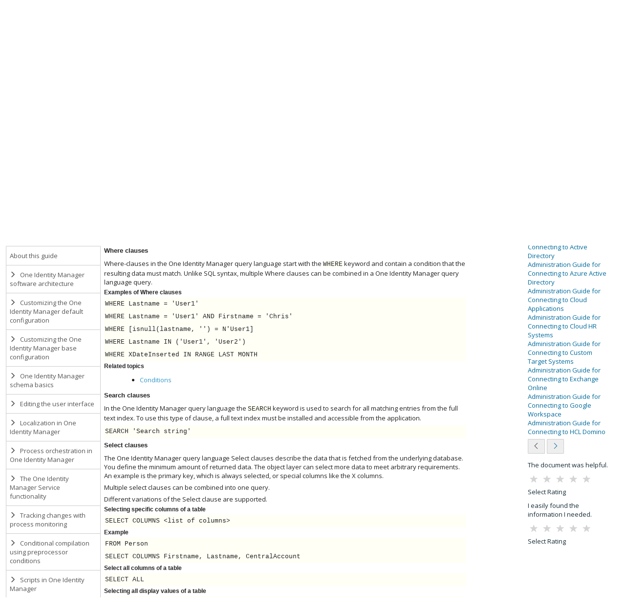

--- FILE ---
content_type: text/html; charset=utf-8
request_url: https://support.oneidentity.com/technical-documents/identity-manager/9.0%20lts/configuration-guide/85
body_size: 39655
content:


<!DOCTYPE html>
<html lang="en">
<head>
    <title>Identity Manager 9.0 LTS - Configuration Guide</title>
    <meta http-equiv="X-UA-Compatible" content="IE=Edge">
    
    <meta charset="utf-8" />
    <meta name="viewport" content="width=device-width, initial-scale=1, minimum-scale=1, maximum-scale=1, user-scalable=no">


            <link href="https://support.oneidentity.com/technical-documents/identity-manager/9.0%20lts/configuration-guide/85" rel="canonical" />
                <script type="application/ld+json">
                    {"hasDigitalDocumentPermission":{"grantee":{"audienceType":"public","@context":"http://schema.org","@type":"Audience"},"permissionType":1,"@context":"http://schema.org","@type":"DigitalDocumentPermission"},"genre":"Support","headline":"Configuration Guide","inLanguage":"en-US","name":"Configuration Guide","@context":"http://schema.org","@type":"DigitalDocument"}
                </script>

    <link href="/Images/oid-favicon.ico" rel="shortcut icon" />
    <link href="https://fonts.googleapis.com/css?family=Open+Sans:400,400i,700" rel="stylesheet">
    <link rel="preconnect" href="https://fonts.googleapis.com">
    <link rel="preconnect" href="https://fonts.gstatic.com" crossorigin>
    <link href="https://fonts.googleapis.com/css2?family=Nunito+Sans:ital,opsz,wght@0,6..12,200..1000;1,6..12,200..1000&display=swap" rel="stylesheet">
    <link rel="preload" href="/Content/Icons/icomoon/fonts/icomoon.woff2" as="font" crossorigin="anonymous">

    <link href="/Content/Icons/icomoon/icomoon.min.css" rel="stylesheet">

    <link href="/content/OID?v=PhYRU6ERdHGivyiFJXtGR_K9ecnItdKp6wqamyroeFY1" rel="stylesheet"/>

    
    <link href="/Content/Documents.css" rel="stylesheet" />
    
    <style id="TechDocCssExtension">
#bookContent div.Example {
    border: solid 2px #04aada;
    border-radius: 5px;
    padding: 4px 12px;
    margin: 8px 0;
}

#bookContent div.Note {
    border-left: solid 2px #04aada;
    padding-left: 8px;
    margin: 6px 0;
}    </style>


    <script>

        i18nDaoCurrentSite = "OID";
        function GetGaSsoID() {
            if (typeof GaSsoId == 'undefined')
                return "";
            else
                return GaSsoId;
        }
        function GetGaAccID() {
            if (typeof GaAccId == 'undefined')
                return "";
            else
                return GaAccId;
        }
    </script>
    <script src="/bundles/js?v=R3BLiGwQgqa0yinPVbGtOP9wl4WqZ5WwTvJmOs-2PvM1"></script>

    <script src="/DsgUnobtrusiveValidation?v=aifZ0tBk0vY2JBYMsTlALJgc03q40oD0Ok5LNw0pb2A1"></script>


    <!--[if lte IE 9]>
        <link rel="stylesheet" type="text/css" href="/Content/Polaris/css/IE9AndDown.css" />
        <script src="/Scripts/modernizr.min.js"></script>
        <script src="/Scripts/respond.min.js"></script>
    <![endif]-->
    <!-- OneTrustCookieConsent -->
    <script type="text/javascript" src="https://cdn.cookielaw.org/consent/a38e3874-68a9-45af-9fd2-3391ce1aa425/OtAutoBlock.js"></script>
    <script src="https://cdn.cookielaw.org/scripttemplates/otSDKStub.js" type="text/javascript" charset="UTF-8" data-domain-script="a38e3874-68a9-45af-9fd2-3391ce1aa425"></script>
</head>
<body>


    
<a id="showfederatedSignIn" data-toggle="modal" role="button" href="#signin-accounts-modal" style="display:none;"></a>

    
<div id="signin-accounts-modal" class="modal fade" tabindex="-1" role="dialog" style="display:none">
    <div class="modal-dialog">
        <div class="modal-content">

            <div class="modal-header">
                <button type="button" class="close" data-dismiss="modal">×</button>
                <h3>Sign In Request</h3>
                <p></p>
            </div>

            <div class="modal-body">
                <p style="padding-right: 80%; float: left;">
                </p>
            </div>

            <div class="modal-footer">
                <a class="btn btn-default" data-dismiss="modal">Continue</a>
            </div>
        </div>
    </div>
</div>

    <script type-="text/javascript">
    $(document).ready(function () {
        ShowSiebelErrorMessage();
    });
</script>

<a id="showSiebelError" data-toggle="modal" role="button" href="#siebel-error-modal" style="display:none;"></a>

<div id="siebel-error-modal" class="modal fade" tabindex="-1" role="dialog" >
    <div class="modal-dialog">
        <div class="modal-content">
            <div class="modal-header">
                <button type="button" class="close" data-dismiss="modal">×</button>
                <h3>Support Forms Under Maintenance </h3>
                <p></p>
            </div>
            <div class="modal-body">
                <p>Submitting forms on the support site are temporary unavailable for schedule maintenance. If you need immediate assistance please <a href="/manage-service-request">contact technical support</a>. We apologize for the inconvenience. </p>
            </div>
            <div class="modal-footer">
                <a class="btn btn-default" data-dismiss="modal">Continue</a>
            </div>
        </div>
    </div>
</div>
    <script type="text/javascript" src="/scripts/dsg/googleTagging.js"></script>

<div id="divAnalytics"></div>
<script type='text/javascript'>var GaLocale = 'en-us';var GaLang = 'English ';var GaPageType = 'form';var GaUserType = 'Anonymous';var GaChatProductOrTopic = undefined;var GaPageViewProductPortfolio = undefined;var GaPageViewProductBU = undefined;var GaPageViewProductSolutionArea = undefined;var GaPageViewMarketingProd = undefined;var GaPageViewProductLine = undefined;var GaPageViewProduct = undefined;var GaPageLocation = 'release-notes-detail';GaPageViewProduct = 'identity-manager';GaPageViewProductPortfolio = 'One Identity';GaPageViewProductBU = 'Identity and Security Management';GaPageViewProductSolutionArea = 'One Identity';GaPageViewMarketingProd = 'One Identity Manager';GaPageViewProductLine = 'One Identity';var GaPageViewProductVersion = '9.0 lts';var GaPageViewContentId = 'file:6121422';var GaPageViewContentName = 'configuration-guide';</script>
        <script type='text/javascript'>
        var _elqQ=_elqQ||[];
        _elqQ.push(['elqSetSiteId','1009272243']);
        _elqQ.push(['elqTrackPageView']);
        (function () { 
        function async_load() { 
        var s = document.createElement('script'); 
        s.type = 'text/javascript'; 
        s.async = true; 
        s.src = '//img04.en25.com/i/elqCfg.min.js'; 
        var x = document.getElementsByTagName('script')[0]; x.parentNode.insertBefore(s, x); 
        } 
        if (window.addEventListener) window.addEventListener('DOMContentLoaded', async_load, false); 
        else if (window.attachEvent) window.attachEvent('onload', async_load); 
        })(); 
        </script>
<script>
    (function(w,d,s,l,i){w[l]=w[l]||[];w[l].push({'gtm.start':
    new Date().getTime(),event:'gtm.js'});var f=d.getElementsByTagName(s)[0],
    j=d.createElement(s),dl=l!='dataLayer'?'&l='+l:'';j.async=true;j.src=
    'https://www.googletagmanager.com/gtm.js?id='+i+dl+'&gtm_auth=tq-_27x9WdS-kBCNf16KVQ&gtm_preview=env-2&gtm_cookies_win=x';f.parentNode.insertBefore(j,f);
    })(window, document, 'script', 'dataLayer', 'GTM-TGVNHLP');
</script>

<!-- Google Tag Manager (noscript) -->
<noscript><iframe src="https://www.googletagmanager.com/ns.html?id=GTM-TGVNHLP&amp;gtm_auth=tq-_27x9WdS-kBCNf16KVQ&amp;gtm_preview=env-2&amp;gtm_cookies_win=x" height="0" width="0" style="display:none;visibility:hidden"></iframe></noscript>
<!-- End Google Tag Manager (noscript) -->
    



<link href="/Content/Chat.css" rel="stylesheet" />
<link href="/Content/Re-Design/_spinner.css" rel="stylesheet" />
<!-- LIVE CHAT GADGET -->
<div id="partialChatWindow" class="chat-control contact-drawer ">
    <div class="chat-trigger contact-drawer-cta">
        <div><div class="chat-bubble">Chat now with support</div></div>
    </div>
    <div class="chat-content contact-drawer-panel">
        <div class="header">
            <span>Chat with Support</span>
            <a href="#" class="chat-minimize"><svg width="15" height="15"><use xlink:href="/Content/Icons/ChatMap.svg#chat-minimize"></use></svg></a>
            <a href="#" class="chat-close"><svg width="15" height="15"><use xlink:href="/Content/Icons/ChatMap.svg#chat-close"></use></svg></a>
        </div>
        <div class="chat-notification">
            <svg width="15" height="15" class="error"><use xlink:href="/Content/Icons/ChatMap.svg#error"></use></svg>
            <a href="#"></a>
            <svg width="15" height="15" class="notification-close"><use xlink:href="/Content/Icons/ChatMap.svg#chat-close"></use></svg>
        </div>
        <ul id="chat-step-1" class="unstyled">
            <li class="chatHeader">
                <div class="description">
                    <p style="font-size: 1.3em; margin-top: -5px;">Get Live Help</p>
                </div>
            </li>
            <li class="chatDescription">
                <div class="alertChat alert alert-locked"><p></p></div>
                <div class="description"><p></p></div>
            </li>
            <li class="chatButton hideChatbtn">
                <div>
                    <p id="btnRegisterSiebel">
                        <a class="btn btn-primary" href="/account/registersupportuser?returnUrl=%2Ftechnical-documents%2Fidentity-manager%2F9.0%2520lts%2Fconfiguration-guide%2F85">Complete Registration</a>
                    </p>
                    <p id="btnLogintoChat">
                        <a class="btn btn-primary" href="/en-US/Login?ui_locales=en-US&amp;dest=%2ftechnical-documents%2fidentity-manager%2f9.0+lts%2fconfiguration-guide%2f85" onclick="chat.showOpenLiveChat()">Sign In</a>
                    </p>
                    <p id="btnhfChat">
                        
                        <a class="btn btn-success btn-xs" href="/contact-us/renewals" target="_blank" onclick="chat.requestPricingClicked();">Request Pricing</a>
                    </p>
                    <p id="btnTrialChat">
                        <a class="btn btn-primary btn-xs" href="https://www.oneidentity.com/trials/" target="_blank">Contact Sales</a>
                    </p>
                </div>
        </ul>

        <div id="chatModal" style="display:none;">
            <form role="form" id="CustomChatForm" class="modal-form">
                <div>
                    <div class="pre-chat-window">
                        <div id="pre-chat-product-container">
                            <h5>Please select your product:</h5>

                            <div class="form-group">
                                <label for="ChatProduct">Product*</label>
                                <select class="form-control" id="ChatProduct" name="ChatProduct">
                                    <option value="">Select Product</option>
                                </select>
                            </div>
                        </div>
                        <div id="ChatBundledProductSelectDiv" class="form-group top-offset-20" style="display: none;">
                            <p>You have selected a product bundle. Can you please select the individual product for us to better serve your request.*</p>
                            <label for="ChatBundledProductSelect">Select Individual Product</label>
                            <select name="ChatBundledProductSelect" id="ChatBundledProductSelect" class="form-control" required>
                                <option value="" selected="selected">----- Please Select -----</option>
                            </select>
                        </div>
                        <div class="chat-unavailable">
                            <svg width="15" height="15" class="error"><use xlink:href="/Content/Icons/ChatMap.svg#error"></use></svg>
                            <p>There is not a technical support engineer currently available to respond to your chat. For prompt service <a href="/create-service-request"><strong>please submit a case</strong> </a>using our case form.</p>
                        </div>
                        
                        <div id="pre-chat-user-info-container">
                            <h5>To serve you better, please complete the Purpose of your Chat:</h5>
                            <div class="form-group top-offset-20">
                                <label for="ChatFullName">Full Name*</label>
                                <input class="form-control"
                                       data-val="true"
                                       data-val-displayname="Full Name"
                                       data-val-maxlength="Full Name must be a string maximum length of '100'."
                                       data-val-maxlength-max="100"
                                       maxlength="100"
                                       data-val-required="This field is required."
                                       id="ChatFullName"
                                       name="ChatFullName"
                                       type="text" />
                            </div>
                            <div class="form-group">
                                <label for="ChatEmail">Email Address*</label>
                                <input class="form-control"
                                       data-val="true"
                                       data-val-displayname="Email Address"
                                       data-val-email="This is not a valid email address"
                                       data-val-maxlength="The field Email Address must be a string or array type with a maximum length of '200'."
                                       data-val-maxlength-max="200"
                                       data-val-regex="Email Address is invalid."
                                       data-val-regex-pattern="^[A-Za-z0-9._ %+-]+@[A-Za-z0-9.-]+\.[A-Za-z]{2,}$"
                                       data-val-required="This field is required."
                                       maxlength="200"
                                       id="ChatEmail"
                                       name="ChatEmail"
                                       pattern="^[A-Za-z0-9._ %+-]+@[A-Za-z0-9.-]+\.[A-Za-z]{2,}$"
                                       type="text" />
                            </div>
                            <div id="pre-chat-topic" class="form-group">
                                <label for="ChatTopic">Topic</label>
                                <select class="form-control"
                                        data-val-required="This field is required."
                                        data-val-displayname="Topic"
                                        id="ChatTopic"
                                        name="ChatTopic"
                                        required>
                                    <option value="">------ Please Select ------</option>
                                </select>
                            </div>
                            <div id="pre-chat-asset-number" class="form-group">
                                <label for="ChatAsset">Asset Number</label>
                                <input class="form-control"
                                       maxlength="200"
                                       id="ChatAsset"
                                       name="ChatAsset"
                                       type="text" />
                            </div>
                            <div class="form-group step-two inactive">
                                <label for="ChatPurpose">Purpose of your Chat*</label>
                                <textarea class="form-control"
                                          data-val="true"
                                          data-val-displayname="Purpose of your Chat"
                                          data-val-maxlength="Purpose must be a string maximum length of '200'."
                                          data-val-maxlength-max="2000"
                                          maxlength="2000"
                                          data-val-required="This field is required."
                                          id="ChatPurpose"
                                          name="ChatPurpose"></textarea>
                                <div class="characters-left"><span class="counter">2000</span> characters remaining</div>
                            </div>

                            <div id="chat-search" class="CoveoSearchInterface step-two inactive" data-pipeline="Support Portal">
                                <a class="CoveoTab" data-id="Form_Submit" data-caption="All Content"></a>

                                <div class="CoveoFolding"></div>
                                <div class="CoveoAnalytics"></div>
                                <div class="coveo-search-section">
                                    <div class="CoveoSearchbox" data-enable-omnibox="true" data-number-of-suggestions="10" data-trigger-query-on-clear="true" data-add-search-button="true" data-enable-search-as-you-type="true" data-search-as-you-type-delay="2000" data-enable-query-suggest-addon="false"></div>
                                    <div class="CoveoFieldSuggestions" data-field="@title" data-number-of-suggestions="20"></div>
                                </div>


                                <div class="coveo-main-section">
                                    <h3>Recommended Solutions for Your Problem</h3>
                                    <p>The following articles may solve your issue based on your description.</p>
                                    <div>
                                        <select id="coveo-custom-filter">
                                            <option value="">All Recommended Solutions</option>
                                            <option value="Solution">All Knowledgebase</option>
                                            <option value="Community">All Forums</option>
                                            <option value="Online Technical Document">All Technical Documents</option>
                                            <option value="Videos">All Videos</option>
                                        </select>
                                    </div>
                                    <div class="coveo-results-column">
                                        <div class="CoveoShareQuery"></div>
                                        <div class="CoveoPreferencesPanel">
                                            <div class="CoveoResultsPreferences"></div>
                                            <div class="CoveoResultsFiltersPreferences"></div>
                                        </div>
                                        <div class="CoveoTriggers"></div>
                                        <div class="CoveoBreadcrumb"></div>
                                        <div class="CoveoDidYouMean"></div>
                                        <div class="CoveoHiddenQuery"></div>
                                        <div class="CoveoErrorReport" data-pop-up="false"></div>
                                        <div class="CoveoResultList" data-layout="list" data-wait-animation="fade" data-auto-select-fields-to-include="true">
                                            <div class="coveo-show-if-no-results">No Results Found</div>
                                            <script id="Default" class="result-template" type="text/underscore" data-layout="list">
                                                <div class="coveo-result-frame">
                                                    <div class="coveo-result-cell" style="vertical-align: top;padding-left: 16px;">
                                                        <div class="coveo-result-row" style="margin-top:0;">
                                                            <div class="coveo-result-cell">
                                                                <a class="CoveoResultLink" data-contentid="<%- raw.qxdocumentid %>" data-categoryType="<%- raw.syssource %>" data-always-open-in-new-window="true"></a>
                                                            </div>
                                                        </div>
                                                        <div class="coveo-result-row" style="margin-top:10px;">
                                                            <div class="coveo-result-cell">
                                                                <span class="CoveoExcerpt"></span>
                                                            </div>
                                                        </div>
                                                        <div class="coveo-result-row">
                                                            <div class="marketing-type coveo-result-cell">
                                                                <span class="CoveoFieldValue" data-field="@qxmarketingtype"></span>
                                                                <span class="CoveoFieldValue" data-field="@qxcategory"></span>
                                                            </div>
                                                        </div>
                                                    </div>
                                                </div>
                                            </script>
                                        </div>
                                        <div class="coveo-view-all">
                                            <a href="" class="CoveoSeeAllLink" target="_blank"></a>
                                        </div>
                                    </div>
                                </div>
                            </div>
                        </div>
                    </div>

                    <div class="main-chat-window">
                        <div id="lhnCustomChat" class="main-chat"></div>
                        <h5 style="padding: 0; margin: 0"></h5>
                    </div>
                    <div id="chat-error-message-container" class="modal-footer" style="display:none;">
                        <div id="chat-error-message"></div>
                    </div>

                    <div class="modal-footer step-two inactive">
                        <a class="btn btn-transparent chat-cancel">Close</a>
                        <a class="btn btn-transparent chat-start disabled">Start Chat</a>
                    </div>
                </div>
            </form>
        </div>
    </div>
</div>
<script src="/Scripts/dsg/chat.js?v=1.2" type="text/javascript"></script>
<script type="text/javascript">
    $(window).on("load", function () {
        window.chatModule = {};
        window.chatModule.productNotificationUrl = "/productnotif/getproducttopnotification";
        window.chatModule.getChatStateUrl = "/home/getchatstate";
        window.chatModule.getChatEntitlementUrl = "/servicerequest/checkentitlement";
        
        window.chatModule.siteSearchURL = '/search';
        window.chatModule.BundledProductsDropdownURL = "/product/getbundledproducts";
        window.chatModule.isDepartmentOnlineUrl = "/home/ischatdepartmentonline";
        window.chatModule.windowId = 0; //Chat window #, leave 0 to open default window setup for your account

        chat.init({
            lhn: {
                appId: "e1efac5d-d87d-4ead-8659-68317303a38d",
                secret: "yH3Xy7L6qgJU8iyhqkl5jwrd+3x+J7FBZqCIQ+vT5E+7m0uxpb"
            },
            settings: {
                windowId: 0
            },
            content: {
                default: 'Chat now with support',
                inprogress: 'Chat In Progress'
            },
            translations:
            {
                isNotSiebelDescription: "Assistance will be available after registration is completed.",
                premiumChatHeader: "Premium Chat",
                premiumChatDescription: " Assistance is available after sign in for accounts current on maintenance.",
                trialChatDescription: "  Please contact your sales representative to complete the purchase process.",
                hfAlertDescription: "Our records indicate that you are no longer current on maintenance",
                trialAlertDescription: "Our records indicate that you have not purchased this product.",
                hfChatDescription: " Contact one of our renewal agents today to ensure your investment is secure.",
                dropDownDefaultValue: '------Please Select--------',
                noCommercialAcctsFoundMsg: 'There are no customer accounts associated with your profile. Please Chat with our customer service team for assistance'
            },
            context: {
                product: "",
                productId: "",
                versionId: "",
                isProductChat: "False" === "True",
                isLicenseChat: "False" === "True",
                isAdminChat: "False" === "True"
            }
        });
    });
</script>


    <a id="lCbasLogin" href="/en-US/Login?ui_locales=en-US&amp;dest=%2ftechnical-documents%2fidentity-manager%2f9.0+lts%2fconfiguration-guide%2f85" style="display:none"></a>
    <a id="lRegistration" href="https://support.oneidentity.com/account/registersupportuser?returnUrl=%2Ftechnical-documents%2Fidentity-manager%2F9.0%20lts%2Fconfiguration-guide%2F85" style="display:none"></a>
    <input type="hidden" id="hUseCBASPopUp" value='false' />

    
    <img id="PrintLogo" src="/Images/LogoOID_black.png" alt="image.logo.print" style="display:none;" />





<header class="nav-shadow">
	<nav class="">

		<a href=https://www.oneidentity.com/ class="logo">
			<img src="/images/oneidentity-logo.svg" alt="OneIdentity Logo" />
		</a>

		<div id="SubHeader">


			<ul class="tier1">
					<li>
						<a href="#" class="nav-tier1-parent">Products<i class="i-nav-arrow"></i></a>
											<ul class="tier2 d-negfive" name="Products">

							<li>
								<a href="https://www.oneidentity.com/products/"><span>View all Products</span><i class="i-nav-arrow pull-right"></i></a>
								
							</li>
							<li>
								<a href="https://www.oneidentity.com/trials/"><span>Free Trials</span><i class="i-nav-arrow pull-right"></i></a>
								
							</li>
					</ul>

					</li>
					<li>
						<a href="#" class="nav-tier1-parent">Solutions<i class="i-nav-arrow"></i></a>
											<ul class="tier2 d-negfive" name="Solutions">

							<li>
								<a href="https://www.oneidentity.com/solutions/"><span>All Solutions</span><i class="i-nav-arrow pull-right"></i></a>
								
							</li>
							<li>
								<a href="https://www.oneidentity.com/technology-integrations/"><span>All Integrations</span><i class="i-nav-arrow pull-right"></i></a>
								
							</li>
					</ul>

					</li>
					<li>
						<a href="#" class="nav-tier1-parent">Resources<i class="i-nav-arrow"></i></a>
											<ul class="tier2 d-negfive" name="Resources">

							<li>
								<a href="#"><span>Blogs</span><i class="i-nav-arrow pull-right"></i></a>
													<ul class="tier3 " name="Blogs">

							<li>
								<a href="https://www.oneidentity.com/community/blogs/"><span>Blogs A to Z</span><i class="i-nav-arrow pull-right"></i></a>
								
							</li>
							<li>
								<a href="https://www.oneidentity.com/community/blogs/b/ad-centered-iam"><span>AD-Centered IAM</span><i class="i-nav-arrow pull-right"></i></a>
								
							</li>
							<li>
								<a href="https://www.oneidentity.com/community/blogs/b/cloud"><span>Cloud</span><i class="i-nav-arrow pull-right"></i></a>
								
							</li>
							<li>
								<a href="https://www.oneidentity.com/community/blogs/b/identity-governance-administration"><span>Identity Governance &amp; Administration</span><i class="i-nav-arrow pull-right"></i></a>
								
							</li>
							<li>
								<a href="https://www.oneidentity.com/community/blogs/b/privileged-access-management"><span>Privileged Access Management</span><i class="i-nav-arrow pull-right"></i></a>
								
							</li>
							<li>
								<a href="https://www.syslog-ng.com/community/"><span>syslog-ng Community</span><i class="i-nav-arrow pull-right"></i></a>
								
							</li>
					</ul>

							</li>
							<li>
								<a href="https://www.oneidentity.com/customer-stories/"><span>Customer Stories</span><i class="i-nav-arrow pull-right"></i></a>
								
							</li>
							<li>
								<a href="https://www.oneidentity.com/documents/"><span>Documents</span><i class="i-nav-arrow pull-right"></i></a>
								
							</li>
							<li>
								<a href="https://www.oneidentity.com/events/"><span>Events</span><i class="i-nav-arrow pull-right"></i></a>
								
							</li>
							<li>
								<a href="https://www.oneidentity.com/events/#ondemandwebcast"><span>Webcasts</span><i class="i-nav-arrow pull-right"></i></a>
								
							</li>
							<li>
								<a href="https://support.oneidentity.com/technical-documents"><span>Technical Documentation</span><i class="i-nav-arrow pull-right"></i></a>
								
							</li>
							<li>
								<a href="https://www.oneidentity.com/video-gallery"><span>Videos</span><i class="i-nav-arrow pull-right"></i></a>
								
							</li>
							<li>
								<a href="https://www.oneidentity.com/documents/#whitepaper/"><span>White Papers</span><i class="i-nav-arrow pull-right"></i></a>
								
							</li>
					</ul>

					</li>
					<li>
						<a href="https://www.oneidentity.com/trials/" class="">Trials<i class="i-nav-arrow"></i></a>
						
					</li>
					<li>
						<a href="https://support.oneidentity.com/	javascript:;" class="nav-tier1-parent">Services<i class="i-nav-arrow"></i></a>
											<ul class="tier2 d-negfive" name="Services">

							<li>
								<a href="https://support.oneidentity.com/professional-services-product-select"><span>Professional Services</span><i class="i-nav-arrow pull-right"></i></a>
								
							</li>
							<li>
								<a href="https://support.oneidentity.com/essentials/oneidentity-university"><span>One Identity University</span><i class="i-nav-arrow pull-right"></i></a>
								
							</li>
							<li>
								<a href="https://support.oneidentity.com/essentials/support-offerings"><span>Support Services</span><i class="i-nav-arrow pull-right"></i></a>
								
							</li>
					</ul>

					</li>
					<li>
						<a href="javascript:;" class="nav-tier1-parent">Support<i class="i-nav-arrow"></i></a>
											<ul class="tier2 d-negfive" name="Support">

							<li>
								<a href="https://support.oneidentity.com/"><span>Support Home</span><i class="i-nav-arrow pull-right"></i></a>
								
							</li>
							<li>
								<a href="#"><span>By Product</span><i class="i-nav-arrow pull-right"></i></a>
													<ul class="tier3 " name="By Product">

							<li>
								<a href="https://support.oneidentity.com/product-support-product-select"><span>All Products</span><i class="i-nav-arrow pull-right"></i></a>
								
							</li>
							<li>
								<a href="https://support.oneidentity.com/active-roles"><span>Active Roles</span><i class="i-nav-arrow pull-right"></i></a>
								
							</li>
							<li>
								<a href="https://support.oneidentity.com/one-identity-defender"><span>Defender</span><i class="i-nav-arrow pull-right"></i></a>
								
							</li>
							<li>
								<a href="https://support.oneidentity.com/identity-manager"><span>Identity Manager</span><i class="i-nav-arrow pull-right"></i></a>
								
							</li>
							<li>
								<a href="https://support.oneidentity.com/identity-manager-on-demand-starling-edition"><span>Identity Manager On Demand - Starling Edition</span><i class="i-nav-arrow pull-right"></i></a>
								
							</li>
							<li>
								<a href="https://support.oneidentity.com/one-identity-safeguard-for-privileged-sessions/"><span>One Identity Safeguard for Privileged Sessions (Balabit)</span><i class="i-nav-arrow pull-right"></i></a>
								
							</li>
							<li>
								<a href="https://support.oneidentity.com/one-identity-safeguard-for-privileged-passwords"><span>One Identity Safeguard for Privileged Passwords</span><i class="i-nav-arrow pull-right"></i></a>
								
							</li>
							<li>
								<a href="https://support.oneidentity.com/password-manager-on-demand/"><span>Password Manager On Demand</span><i class="i-nav-arrow pull-right"></i></a>
								
							</li>
							<li>
								<a href="https://support.oneidentity.com/password-manager"><span>Password Manager</span><i class="i-nav-arrow pull-right"></i></a>
								
							</li>
							<li>
								<a href="https://support.oneidentity.com/safeguard-privilege-manager-for-windows/4.4"><span>Safeguard Privilege Manager for Windows</span><i class="i-nav-arrow pull-right"></i></a>
								
							</li>
							<li>
								<a href="https://support.oneidentity.com/safeguard-authentication-services"><span>Safeguard Authentication Services</span><i class="i-nav-arrow pull-right"></i></a>
								
							</li>
							<li>
								<a href="https://support.oneidentity.com/safeguard-for-privileged-passwords-on-demand"><span>Safeguard for Privileged Passwords On Demand</span><i class="i-nav-arrow pull-right"></i></a>
								
							</li>
							<li>
								<a href="https://support.oneidentity.com/starling-connect/hosted"><span>Starling Connect</span><i class="i-nav-arrow pull-right"></i></a>
								
							</li>
							<li>
								<a href="https://support.oneidentity.com/safeguard-for-privileged-sessions-on-demand"><span>Safeguard for Privileged Sessions On Demand</span><i class="i-nav-arrow pull-right"></i></a>
								
							</li>
							<li>
								<a href="https://support.oneidentity.com/safeguard-remote-access/"><span>Safeguard Remote Access</span><i class="i-nav-arrow pull-right"></i></a>
								
							</li>
							<li>
								<a href="https://support.oneidentity.com/syslog-ng-premium-edition/"><span>syslog-ng Premium Edition</span><i class="i-nav-arrow pull-right"></i></a>
								
							</li>
							<li>
								<a href="https://support.oneidentity.com/syslog-ng-store-box/"><span>syslog-ng Store Box</span><i class="i-nav-arrow pull-right"></i></a>
								
							</li>
							<li>
								<a href="https://support.oneidentity.com/tpam-appliance"><span>TPAM</span><i class="i-nav-arrow pull-right"></i></a>
								
							</li>
							<li>
								<a href="https://support.onelogin.com/"><span>OneLogin</span><i class="i-nav-arrow pull-right"></i></a>
								
							</li>
					</ul>

							</li>
							<li>
								<a href="https://support.oneidentity.com/contact-support"><span>Contact Support</span><i class="i-nav-arrow pull-right"></i></a>
													<ul class="tier3 " name="Contact Support">

							<li>
								<a href="https://support.oneidentity.com/contact-support"><span>Contact Us</span><i class="i-nav-arrow pull-right"></i></a>
								
							</li>
							<li>
								<a href="https://support.oneidentity.com/contact-us/customer-service"><span>Customer Service</span><i class="i-nav-arrow pull-right"></i></a>
								
							</li>
							<li>
								<a href="https://support.oneidentity.com/contact-us/licensing"><span>Licensing Assistance</span><i class="i-nav-arrow pull-right"></i></a>
								
							</li>
							<li>
								<a href="https://support.oneidentity.com/contact-us/renewals"><span>Renewals Assistance</span><i class="i-nav-arrow pull-right"></i></a>
								
							</li>
							<li>
								<a href="https://support.oneidentity.com/create-service-request"><span>Technical Support</span><i class="i-nav-arrow pull-right"></i></a>
								
							</li>
					</ul>

							</li>
							<li>
								<a href="https://support.oneidentity.com/identity-manager/download-new-releases"><span>Download Software</span><i class="i-nav-arrow pull-right"></i></a>
								
							</li>
							<li>
								<a href="/identity-manager/kb"><span>Knowledge Base</span><i class="i-nav-arrow pull-right"></i></a>
								
							</li>
							<li>
								<a href="javascript:;"><span>My Account</span><i class="i-nav-arrow pull-right"></i></a>
													<ul class="tier3 " name="My Account">

							<li>
								<a href="https://support.oneidentity.com/my-account"><span>My Products</span><i class="i-nav-arrow pull-right"></i></a>
								
							</li>
							<li>
								<a href="https://support.oneidentity.com/search-service-request"><span>My Service Requests</span><i class="i-nav-arrow pull-right"></i></a>
								
							</li>
							<li>
								<a href="https://support.oneidentity.com/my-account/licensing"><span>My Licenses</span><i class="i-nav-arrow pull-right"></i></a>
								
							</li>
							<li>
								<a href="https://support.oneidentity.com/my-account/group"><span>My Groups</span><i class="i-nav-arrow pull-right"></i></a>
								
							</li>
							<li>
								<a href="https://support.oneidentity.com/manageprofile"><span>My Profile</span><i class="i-nav-arrow pull-right"></i></a>
								
							</li>
					</ul>

							</li>
							<li>
								<a href="https://support.oneidentity.com/essentials/support-guide"><span>Policies &amp; Procedures</span><i class="i-nav-arrow pull-right"></i></a>
								
							</li>
							<li>
								<a href="https://support.oneidentity.com/identity-manager/professional-services"><span>Professional Services</span><i class="i-nav-arrow pull-right"></i></a>
								
							</li>
							<li>
								<a href="https://support.oneidentity.com/identity-manager/technical-documents"><span>Technical Documentation</span><i class="i-nav-arrow pull-right"></i></a>
								
							</li>
							<li>
								<a href="https://support.oneidentity.com/essentials/oneidentity-university"><span>One Identity University</span><i class="i-nav-arrow pull-right"></i></a>
								
							</li>
							<li>
								<a href="https://www.quest.com/community/one-identity/"><span>User Forums</span><i class="i-nav-arrow pull-right"></i></a>
								
							</li>
							<li>
								<a href="https://support.oneidentity.com/identity-manager/videos"><span>Video Tutorials</span><i class="i-nav-arrow pull-right"></i></a>
								
							</li>
					</ul>

					</li>
					<li>
						<a href="#" class="nav-tier1-parent">Partners<i class="i-nav-arrow"></i></a>
											<ul class="tier2 d-negfive" name="Partners">

							<li>
								<a href="https://www.oneidentity.com/partner-ecosystem/"><span>Partner Ecosystem</span><i class="i-nav-arrow pull-right"></i></a>
								
							</li>
							<li>
								<a href="https://www.oneidentity.com/partner-circle-program/"><span>Become a Partner</span><i class="i-nav-arrow pull-right"></i></a>
								
							</li>
							<li>
								<a href="https://www.oneidentity.com/partner-portal/"><span>Partner Portal</span><i class="i-nav-arrow pull-right"></i></a>
								
							</li>
							<li>
								<a href="https://partners.quest.com/en-US/directory"><span>Find a Partner</span><i class="i-nav-arrow pull-right"></i></a>
								
							</li>
					</ul>

					</li>
					<li>
						<a href="https://www.oneidentity.com/community/" class="nav-tier1-parent">Communities<i class="i-nav-arrow"></i></a>
											<ul class="tier2 d-negfive" name="Communities">

							<li>
								<a href="https://www.quest.com/community/one-identity/"><span>Home</span><i class="i-nav-arrow pull-right"></i></a>
								
							</li>
							<li>
								<a href="#"><span>Blogs</span><i class="i-nav-arrow pull-right"></i></a>
													<ul class="tier3 " name="Blogs">

							<li>
								<a href="https://www.oneidentity.com/community/blogs/"><span>Blogs A to Z</span><i class="i-nav-arrow pull-right"></i></a>
								
							</li>
							<li>
								<a href="https://www.oneidentity.com/community/blogs/b/ad-centered-iam"><span>AD-Centered IAM</span><i class="i-nav-arrow pull-right"></i></a>
								
							</li>
							<li>
								<a href="https://www.oneidentity.com/community/blogs/b/cloud"><span>Cloud</span><i class="i-nav-arrow pull-right"></i></a>
								
							</li>
							<li>
								<a href="https://www.oneidentity.com/community/blogs/b/identity-governance-administration"><span>Identity Governance &amp; Administration</span><i class="i-nav-arrow pull-right"></i></a>
								
							</li>
							<li>
								<a href="https://www.oneidentity.com/community/blogs/b/privileged-access-management"><span>Privileged Access Management</span><i class="i-nav-arrow pull-right"></i></a>
								
							</li>
					</ul>

							</li>
							<li>
								<a href="#"><span>Forums</span><i class="i-nav-arrow pull-right"></i></a>
													<ul class="tier3 " name="Forums">

							<li>
								<a href="https://www.oneidentity.com/community/"><span>All Product Forums</span><i class="i-nav-arrow pull-right"></i></a>
								
							</li>
							<li>
								<a href="https://www.oneidentity.com/community/active-roles/f/forum"><span>Active Roles</span><i class="i-nav-arrow pull-right"></i></a>
								
							</li>
							<li>
								<a href="https://www.oneidentity.com/community/identity-manager/f/forum"><span>Identity Manager</span><i class="i-nav-arrow pull-right"></i></a>
								
							</li>
							<li>
								<a href="https://www.oneidentity.com/community/password-manager/f/forum"><span>Password Manager</span><i class="i-nav-arrow pull-right"></i></a>
								
							</li>
							<li>
								<a href="https://www.oneidentity.com/community/safeguard/f/forum"><span>Safeguard</span><i class="i-nav-arrow pull-right"></i></a>
								
							</li>
							<li>
								<a href="https://www.oneidentity.com/community/unix-access-management/f/forum"><span>Unix Access Management</span><i class="i-nav-arrow pull-right"></i></a>
								
							</li>
					</ul>

							</li>
							<li>
								<a href="#"><span>Social</span><i class="i-nav-arrow pull-right"></i></a>
													<ul class="tier3 " name="Social">

							<li>
								<a href="https://www.facebook.com"><span>Facebook</span><i class="i-nav-arrow pull-right"></i></a>
								
							</li>
							<li>
								<a href="https://plus.google.com/c"><span>Google+</span><i class="i-nav-arrow pull-right"></i></a>
								
							</li>
							<li>
								<a href="https://www.linkedin.com/company/one-identity?trk=tyah&amp;trkInfo=clickedVertical%3Acompany%2CclickedEntityId%3A10968029%2Cidx%3A4-1-9%2CtarId%3A1485887330309%2Ctas%3Aone%20ide	"><span>LinkedIn</span><i class="i-nav-arrow pull-right"></i></a>
								
							</li>
							<li>
								<a href="https://twitter.com/OneId"><span>Twitter@OneIdentity</span><i class="i-nav-arrow pull-right"></i></a>
								
							</li>
							<li>
								<a href="https://www.youtube.com/c/OneIdentity	"><span>Youtube</span><i class="i-nav-arrow pull-right"></i></a>
								
							</li>
					</ul>

							</li>
					</ul>

					</li>
			</ul>

		</div>

		<!-- Links -->
		<div id="Profile">

			<div class="mob-si pop-search-flyout">
				<i class="i-small-searchleft"></i>
			</div>

				<a id="SignInLink" href="javascript:;">
					<div>
						<i class="i-small-useraccount"></i>
					</div>
					<i class="i-ui-menucollapsed"></i>
				</a>

			<!-- flyout -->
			<div id="SignInFlyout" class="dropdown-menu row sign-in-flyout-container" role="menu">
				<div class="col-lg-12">
					<div class="row">
						<div class="col-xs-12">
							<a class="flyout-btn btn btn-primary col-xs-12 top-offset-10" href="/en-US/Login?ui_locales=en-US&amp;dest=%2ftechnical-documents%2fidentity-manager%2f9.0+lts%2fconfiguration-guide%2f85">
								Sign In
							</a>
						</div>
						<div class="col-xs-12">
							<a class="flyout-btn" href="/account/createsupportaccount?ui_locales=en-US&amp;dest=/account/registersupportuser">
								<button class="btn btn-block btn-default bottom-offset-mini top-offset-10" role="button">Create Support Account</button>
							</a>
						</div>
					</div>
				</div>
			</div>

		</div>

	</nav>
</header>



<form action="/search" method="get" id="SearchFlyout">
	<div class="search-flyout-wrap mob-sw">
		<input autocomplete="off" class="search-query form-control" placeholder="What can we help you find?" type="text" name="k">
		<button type="submit" class="btn">
			<i class="i-small-searchleft"></i>
		</button>
	</div>
</form>


    <ul id="Toolbar" class="hidden-xs">


        


                <li class="download">
                    <a class="mobile-hide download" target="_blank" href="/download/downloads?id=6121422"><span class="i-small-download"></span>Download</a>
                </li>

            <li class="print">
                <a class="mobile-hide print" href="#"><span class="i-small-printer"></span>Print</a>
            </li>

            <li class="mobile-hide">
                <a class="mobile-hide" href="/my-downloads">
                    <span class="i-small-cart"></span>
                    My Downloads
                    (<span id="dnldCount"></span>)
                </a>
            </li>
    </ul>

        <ul id="BreadCrumbs" class="breadcrumb" style="position:relative">
            <li>
                <a href="https://www.oneidentity.com/"><i class="i-small-house"></i></a><span class="divider"></span>
            </li>

                <li><a data-i18n="dsg_Home_General_Support" href="/" id="dsg_Home_General_Support">Support</a></li>

            
    <li><a data-i18n="dsg_mobNavPartial_rlsNtsGds" href="/technical-documents" id="dsg_mobNavPartial_rlsNtsGds">Technical Documentation</a></li>
            <li><a href="/identity-manager/9.0%20lts/technical-documents">Identity Manager 9.0 LTS</a></li>



                    <li class="current">Identity Manager 9.0 LTS - Configuration Guide</li>
        </ul>
        <h1 id="LayoutH1">Identity Manager 9.0 LTS - Configuration Guide</h1>

    <div id="MainContent">
        <section id="LeftRail">
            
	    <div id="ContentNav">
		    <a id="ContentNavLeft" class="btn btn-default">
			    Table of Contents 
			    &nbsp;<i></i>
		    </a>
	    </div>
        <div id="leftRailTopics" data-document-type="Configuration Guide">
            <div class="list-group list-group-root" id="DocContentsList">
                    <a class="list-group-item" href="/technical-documents/identity-manager/9.0%20lts/configuration-guide#TOPIC-1846122" data-topic-id="1846122">
        About this guide
    </a>
    <a class="list-group-item" href="/technical-documents/identity-manager/9.0%20lts/configuration-guide#TOPIC-1846123" data-topic-id="1846123">
            <i class="glyphicon i-glyphicon-chevron-right" data-toggle="collapse" href="#1846123"></i>
        One Identity Manager software architecture
    </a>
        <div class="list-group collapse" id="1846123">
                <a class="list-group-item" href="/technical-documents/identity-manager/9.0%20lts/configuration-guide#TOPIC-1846124" data-topic-id="1846124">
        Working with objects in One Identity Manager
    </a>
    <a class="list-group-item" href="/technical-documents/identity-manager/9.0%20lts/configuration-guide#TOPIC-1846125" data-topic-id="1846125">
        Inserting, modifying, and deleting an object in One Identity Manager
    </a>

        </div>
    <a class="list-group-item" href="/technical-documents/identity-manager/9.0%20lts/configuration-guide/2#TOPIC-1846126" data-topic-id="1846126">
            <i class="glyphicon i-glyphicon-chevron-right" data-toggle="collapse" href="#1846126"></i>
        Customizing the One Identity Manager default configuration
    </a>
        <div class="list-group collapse" id="1846126">
                <a class="list-group-item" href="/technical-documents/identity-manager/9.0%20lts/configuration-guide/2#TOPIC-1846127" data-topic-id="1846127">
        Reloading changes dynamically
    </a>
    <a class="list-group-item" href="/technical-documents/identity-manager/9.0%20lts/configuration-guide/2#TOPIC-1846128" data-topic-id="1846128">
        Locking and unlocking individual properties for editing
    </a>
    <a class="list-group-item" href="/technical-documents/identity-manager/9.0%20lts/configuration-guide/2#TOPIC-1846129" data-topic-id="1846129">
        System configuration reports
    </a>

        </div>
    <a class="list-group-item" href="/technical-documents/identity-manager/9.0%20lts/configuration-guide/3#TOPIC-1846130" data-topic-id="1846130">
            <i class="glyphicon i-glyphicon-chevron-right" data-toggle="collapse" href="#1846130"></i>
        Customizing the One Identity Manager base configuration
    </a>
        <div class="list-group collapse" id="1846130">
                <a class="list-group-item" href="/technical-documents/identity-manager/9.0%20lts/configuration-guide/3#TOPIC-1846131" data-topic-id="1846131">
        Overview of the database settings
    </a>
    <a class="list-group-item" href="/technical-documents/identity-manager/9.0%20lts/configuration-guide/3#TOPIC-1846132" data-topic-id="1846132">
        Changing database connection data
    </a>
    <a class="list-group-item" href="/technical-documents/identity-manager/9.0%20lts/configuration-guide/3#TOPIC-1846133" data-topic-id="1846133">
            <i class="glyphicon i-glyphicon-chevron-right" data-toggle="collapse" href="#1846133"></i>
        Database configuration for a test, development, or productive environment
    </a>
        <div class="list-group collapse" id="1846133">
                <a class="list-group-item" href="/technical-documents/identity-manager/9.0%20lts/configuration-guide/4#TOPIC-1846134" data-topic-id="1846134">
        Changing the database staging level
    </a>

        </div>
    <a class="list-group-item" href="/technical-documents/identity-manager/9.0%20lts/configuration-guide/4#TOPIC-1846135" data-topic-id="1846135">
            <i class="glyphicon i-glyphicon-chevron-right" data-toggle="collapse" href="#1846135"></i>
        Language settings for displaying and maintaining the data
    </a>
        <div class="list-group collapse" id="1846135">
                <a class="list-group-item" href="/technical-documents/identity-manager/9.0%20lts/configuration-guide/4#TOPIC-1846136" data-topic-id="1846136">
        Setting login languages
    </a>

        </div>
    <a class="list-group-item" href="/technical-documents/identity-manager/9.0%20lts/configuration-guide/4#TOPIC-1846137" data-topic-id="1846137">
        Default country for determining working hours and public holidays
    </a>
    <a class="list-group-item" href="/technical-documents/identity-manager/9.0%20lts/configuration-guide/5#TOPIC-1846138" data-topic-id="1846138">
            <i class="glyphicon i-glyphicon-chevron-right" data-toggle="collapse" href="#1846138"></i>
        Configuration parameters for system configuration
    </a>
        <div class="list-group collapse" id="1846138">
                <a class="list-group-item" href="/technical-documents/identity-manager/9.0%20lts/configuration-guide/5#TOPIC-1846139" data-topic-id="1846139">
        Editing configuration parameters
    </a>
    <a class="list-group-item" href="/technical-documents/identity-manager/9.0%20lts/configuration-guide/5#TOPIC-1846140" data-topic-id="1846140">
        Creating custom configuration parameters
    </a>
    <a class="list-group-item" href="/technical-documents/identity-manager/9.0%20lts/configuration-guide/5#TOPIC-1846141" data-topic-id="1846141">
        Configuration parameter properties
    </a>
    <a class="list-group-item" href="/technical-documents/identity-manager/9.0%20lts/configuration-guide/6#TOPIC-1846142" data-topic-id="1846142">
        Configuration parameter options
    </a>

        </div>

        </div>
    <a class="list-group-item" href="/technical-documents/identity-manager/9.0%20lts/configuration-guide/6#TOPIC-1846144" data-topic-id="1846144">
            <i class="glyphicon i-glyphicon-chevron-right" data-toggle="collapse" href="#1846144"></i>
        One Identity Manager schema basics
    </a>
        <div class="list-group collapse" id="1846144">
                <a class="list-group-item" href="/technical-documents/identity-manager/9.0%20lts/configuration-guide/6#TOPIC-1846146" data-topic-id="1846146">
            <i class="glyphicon i-glyphicon-chevron-right" data-toggle="collapse" href="#1846146"></i>
        Overview of the One Identity Manager schema
    </a>
        <div class="list-group collapse" id="1846146">
                <a class="list-group-item" href="/technical-documents/identity-manager/9.0%20lts/configuration-guide/6#TOPIC-1846148" data-topic-id="1846148">
        Displaying data models in the Designer
    </a>
    <a class="list-group-item" href="/technical-documents/identity-manager/9.0%20lts/configuration-guide/7#TOPIC-1846150" data-topic-id="1846150">
        Displaying the column dependencies based on templates
    </a>

        </div>
    <a class="list-group-item" href="/technical-documents/identity-manager/9.0%20lts/configuration-guide/7#TOPIC-1846152" data-topic-id="1846152">
        Table types and default columns in the One Identity Manager data model
    </a>
    <a class="list-group-item" href="/technical-documents/identity-manager/9.0%20lts/configuration-guide/7#TOPIC-1846154" data-topic-id="1846154">
        Notes on editing table definitions and column definitions
    </a>
    <a class="list-group-item" href="/technical-documents/identity-manager/9.0%20lts/configuration-guide/7#TOPIC-1846156" data-topic-id="1846156">
            <i class="glyphicon i-glyphicon-chevron-right" data-toggle="collapse" href="#1846156"></i>
        Table definitions
    </a>
        <div class="list-group collapse" id="1846156">
                <a class="list-group-item" href="/technical-documents/identity-manager/9.0%20lts/configuration-guide/8#TOPIC-1846158" data-topic-id="1846158">
            <i class="glyphicon i-glyphicon-chevron-right" data-toggle="collapse" href="#1846158"></i>
        Table types in One Identity Manager
    </a>
        <div class="list-group collapse" id="1846158">
                <a class="list-group-item" href="/technical-documents/identity-manager/9.0%20lts/configuration-guide/8#TOPIC-1846160" data-topic-id="1846160">
        Database views of the View type
    </a>
    <a class="list-group-item" href="/technical-documents/identity-manager/9.0%20lts/configuration-guide/8#TOPIC-1846162" data-topic-id="1846162">
        Database views of the proxy type
    </a>
    <a class="list-group-item" href="/technical-documents/identity-manager/9.0%20lts/configuration-guide/8#TOPIC-1846164" data-topic-id="1846164">
        Database views of the Union type
    </a>
    <a class="list-group-item" href="/technical-documents/identity-manager/9.0%20lts/configuration-guide/9#TOPIC-1846166" data-topic-id="1846166">
        Database views of the Read-only type
    </a>

        </div>
    <a class="list-group-item" href="/technical-documents/identity-manager/9.0%20lts/configuration-guide/9#TOPIC-1846168" data-topic-id="1846168">
        Table scripts
    </a>
    <a class="list-group-item" href="/technical-documents/identity-manager/9.0%20lts/configuration-guide/9#TOPIC-1846170" data-topic-id="1846170">
        Working with a globally unique identifier module
    </a>
    <a class="list-group-item" href="/technical-documents/identity-manager/9.0%20lts/configuration-guide/9#TOPIC-1846173" data-topic-id="1846173">
        Defining unique columns for tables
    </a>
    <a class="list-group-item" href="/technical-documents/identity-manager/9.0%20lts/configuration-guide/10#TOPIC-1846175" data-topic-id="1846175">
        Specifying deferred deletion for objects
    </a>
    <a class="list-group-item" href="/technical-documents/identity-manager/9.0%20lts/configuration-guide/10#TOPIC-1846178" data-topic-id="1846178">
        Editing table definitions
    </a>
    <a class="list-group-item" href="/technical-documents/identity-manager/9.0%20lts/configuration-guide/10#TOPIC-1846180" data-topic-id="1846180">
        Table definition properties
    </a>
    <a class="list-group-item" href="/technical-documents/identity-manager/9.0%20lts/configuration-guide/10#TOPIC-1846182" data-topic-id="1846182">
        Displaying the table definition Customizer
    </a>

        </div>
    <a class="list-group-item" href="/technical-documents/identity-manager/9.0%20lts/configuration-guide/11#TOPIC-1846184" data-topic-id="1846184">
            <i class="glyphicon i-glyphicon-chevron-right" data-toggle="collapse" href="#1846184"></i>
        Column definitions
    </a>
        <div class="list-group collapse" id="1846184">
                <a class="list-group-item" href="/technical-documents/identity-manager/9.0%20lts/configuration-guide/11#TOPIC-1846186" data-topic-id="1846186">
            <i class="glyphicon i-glyphicon-chevron-right" data-toggle="collapse" href="#1846186"></i>
        Templates for generating values
    </a>
        <div class="list-group collapse" id="1846186">
                <a class="list-group-item" href="/technical-documents/identity-manager/9.0%20lts/configuration-guide/11#TOPIC-1846188" data-topic-id="1846188">
        Editing value templates
    </a>
    <a class="list-group-item" href="/technical-documents/identity-manager/9.0%20lts/configuration-guide/11#TOPIC-1846190" data-topic-id="1846190">
        Preventing a change to a column
    </a>
    <a class="list-group-item" href="/technical-documents/identity-manager/9.0%20lts/configuration-guide/12#TOPIC-1846193" data-topic-id="1846193">
        Restricting performance of value templates
    </a>
    <a class="list-group-item" href="/technical-documents/identity-manager/9.0%20lts/configuration-guide/12#TOPIC-1846195" data-topic-id="1846195">
        Example of local value templates within an object
    </a>
    <a class="list-group-item" href="/technical-documents/identity-manager/9.0%20lts/configuration-guide/12#TOPIC-1846197" data-topic-id="1846197">
        Example of cross-object value templates
    </a>

        </div>
    <a class="list-group-item" href="/technical-documents/identity-manager/9.0%20lts/configuration-guide/12#TOPIC-1846199" data-topic-id="1846199">
        Limiting column lengths
    </a>
    <a class="list-group-item" href="/technical-documents/identity-manager/9.0%20lts/configuration-guide/13#TOPIC-1846201" data-topic-id="1846201">
        Defining decimal places for displaying values
    </a>
    <a class="list-group-item" href="/technical-documents/identity-manager/9.0%20lts/configuration-guide/13#TOPIC-1846203" data-topic-id="1846203">
        Using predefined formatting types
    </a>
    <a class="list-group-item" href="/technical-documents/identity-manager/9.0%20lts/configuration-guide/13#TOPIC-1846204" data-topic-id="1846204">
        Creating formatting scripts
    </a>
    <a class="list-group-item" href="/technical-documents/identity-manager/9.0%20lts/configuration-guide/13#TOPIC-1846207" data-topic-id="1846207">
        Column dependencies for setting values
    </a>
    <a class="list-group-item" href="/technical-documents/identity-manager/9.0%20lts/configuration-guide/14#TOPIC-1846209" data-topic-id="1846209">
        Permitted column values
    </a>
    <a class="list-group-item" href="/technical-documents/identity-manager/9.0%20lts/configuration-guide/14#TOPIC-1846211" data-topic-id="1846211">
        Specifying requirements for MVP columns
    </a>
    <a class="list-group-item" href="/technical-documents/identity-manager/9.0%20lts/configuration-guide/14#TOPIC-1846213" data-topic-id="1846213">
        Defining bitmasks
    </a>
    <a class="list-group-item" href="/technical-documents/identity-manager/9.0%20lts/configuration-guide/14#TOPIC-1846215" data-topic-id="1846215">
        Configuring columns for full-text search
    </a>
    <a class="list-group-item" href="/technical-documents/identity-manager/9.0%20lts/configuration-guide/15#TOPIC-1846217" data-topic-id="1846217">
        Scripts for conditionally displaying and editing columns
    </a>
    <a class="list-group-item" href="/technical-documents/identity-manager/9.0%20lts/configuration-guide/15#TOPIC-1846219" data-topic-id="1846219">
        Editing column definitions
    </a>
    <a class="list-group-item" href="/technical-documents/identity-manager/9.0%20lts/configuration-guide/15#TOPIC-1846221" data-topic-id="1846221">
        Column definition properties
    </a>

        </div>
    <a class="list-group-item" href="/technical-documents/identity-manager/9.0%20lts/configuration-guide/15#TOPIC-1846223" data-topic-id="1846223">
        Table relations
    </a>
    <a class="list-group-item" href="/technical-documents/identity-manager/9.0%20lts/configuration-guide/16#TOPIC-1846225" data-topic-id="1846225">
        Dynamic foreign key
    </a>
    <a class="list-group-item" href="/technical-documents/identity-manager/9.0%20lts/configuration-guide/16#TOPIC-1846227" data-topic-id="1846227">
        Supporting file groups
    </a>

        </div>
    <a class="list-group-item" href="/technical-documents/identity-manager/9.0%20lts/configuration-guide/16#TOPIC-1846229" data-topic-id="1846229">
            <i class="glyphicon i-glyphicon-chevron-right" data-toggle="collapse" href="#1846229"></i>
        Editing the user interface
    </a>
        <div class="list-group collapse" id="1846229">
                <a class="list-group-item" href="/technical-documents/identity-manager/9.0%20lts/configuration-guide/16#TOPIC-1846231" data-topic-id="1846231">
            <i class="glyphicon i-glyphicon-chevron-right" data-toggle="collapse" href="#1846231"></i>
        Object definitions for the user interface
    </a>
        <div class="list-group collapse" id="1846231">
                <a class="list-group-item" href="/technical-documents/identity-manager/9.0%20lts/configuration-guide/17#TOPIC-1846233" data-topic-id="1846233">
        Selection criteria for object definitions
    </a>
    <a class="list-group-item" href="/technical-documents/identity-manager/9.0%20lts/configuration-guide/17#TOPIC-1846235" data-topic-id="1846235">
        Using the captions for object definitions
    </a>
    <a class="list-group-item" href="/technical-documents/identity-manager/9.0%20lts/configuration-guide/17#TOPIC-1846238" data-topic-id="1846238">
        Creating and editing object definitions
    </a>
    <a class="list-group-item" href="/technical-documents/identity-manager/9.0%20lts/configuration-guide/17#TOPIC-1846239" data-topic-id="1846239">
        Object definition properties
    </a>

        </div>
    <a class="list-group-item" href="/technical-documents/identity-manager/9.0%20lts/configuration-guide/18#TOPIC-1846242" data-topic-id="1846242">
            <i class="glyphicon i-glyphicon-chevron-right" data-toggle="collapse" href="#1846242"></i>
        User interface navigation
    </a>
        <div class="list-group collapse" id="1846242">
                <a class="list-group-item" href="/technical-documents/identity-manager/9.0%20lts/configuration-guide/18#TOPIC-1846244" data-topic-id="1846244">
        Navigation elements
    </a>
    <a class="list-group-item" href="/technical-documents/identity-manager/9.0%20lts/configuration-guide/18#TOPIC-1846246" data-topic-id="1846246">
        Recommendations for editing menu navigation
    </a>
    <a class="list-group-item" href="/technical-documents/identity-manager/9.0%20lts/configuration-guide/18#TOPIC-1846248" data-topic-id="1846248">
        Tips for working with the User Interface Editor
    </a>
    <a class="list-group-item" href="/technical-documents/identity-manager/9.0%20lts/configuration-guide/19#TOPIC-1846250" data-topic-id="1846250">
            <i class="glyphicon i-glyphicon-chevron-right" data-toggle="collapse" href="#1846250"></i>
        Selecting the user interface navigation view for editing
    </a>
        <div class="list-group collapse" id="1846250">
                <a class="list-group-item" href="/technical-documents/identity-manager/9.0%20lts/configuration-guide/19#TOPIC-1846252" data-topic-id="1846252">
        Loading a complete user interface navigation
    </a>
    <a class="list-group-item" href="/technical-documents/identity-manager/9.0%20lts/configuration-guide/19#TOPIC-1846254" data-topic-id="1846254">
        Loading menu navigation using an application
    </a>
    <a class="list-group-item" href="/technical-documents/identity-manager/9.0%20lts/configuration-guide/19#TOPIC-1846256" data-topic-id="1846256">
        Direct loading of menu items
    </a>
    <a class="list-group-item" href="/technical-documents/identity-manager/9.0%20lts/configuration-guide/20#TOPIC-1846258" data-topic-id="1846258">
        Loading menu items using permissions groups
    </a>
    <a class="list-group-item" href="/technical-documents/identity-manager/9.0%20lts/configuration-guide/20#TOPIC-1846260" data-topic-id="1846260">
        Loading menu navigation using a where clause
    </a>

        </div>
    <a class="list-group-item" href="/technical-documents/identity-manager/9.0%20lts/configuration-guide/20#TOPIC-1846262" data-topic-id="1846262">
        Simulating user interface navigation during editing
    </a>
    <a class="list-group-item" href="/technical-documents/identity-manager/9.0%20lts/configuration-guide/20#TOPIC-1846263" data-topic-id="1846263">
        Copying existing user interface navigation for new permissions groups
    </a>
    <a class="list-group-item" href="/technical-documents/identity-manager/9.0%20lts/configuration-guide/21#TOPIC-1846264" data-topic-id="1846264">
        Creating a new user interface navigation
    </a>
    <a class="list-group-item" href="/technical-documents/identity-manager/9.0%20lts/configuration-guide/21#TOPIC-1846265" data-topic-id="1846265">
        Copying menu items
    </a>
    <a class="list-group-item" href="/technical-documents/identity-manager/9.0%20lts/configuration-guide/21#TOPIC-1846266" data-topic-id="1846266">
        Creating new menu items
    </a>
    <a class="list-group-item" href="/technical-documents/identity-manager/9.0%20lts/configuration-guide/21#TOPIC-1846267" data-topic-id="1846267">
        Creating new menu categories
    </a>
    <a class="list-group-item" href="/technical-documents/identity-manager/9.0%20lts/configuration-guide/22#TOPIC-1846268" data-topic-id="1846268">
        Assigning menu items to applications
    </a>
    <a class="list-group-item" href="/technical-documents/identity-manager/9.0%20lts/configuration-guide/22#TOPIC-1846269" data-topic-id="1846269">
        Assigning menu items to permissions groups
    </a>
    <a class="list-group-item" href="/technical-documents/identity-manager/9.0%20lts/configuration-guide/22#TOPIC-1846270" data-topic-id="1846270">
        General menu item properties
    </a>
    <a class="list-group-item" href="/technical-documents/identity-manager/9.0%20lts/configuration-guide/22#TOPIC-1846271" data-topic-id="1846271">
            <i class="glyphicon i-glyphicon-chevron-right" data-toggle="collapse" href="#1846271"></i>
        Creating database queries for data-dependent menu items
    </a>
        <div class="list-group collapse" id="1846271">
                <a class="list-group-item" href="/technical-documents/identity-manager/9.0%20lts/configuration-guide/23#TOPIC-1846272" data-topic-id="1846272">
        Recursive data-dependent menu items
    </a>

        </div>
    <a class="list-group-item" href="/technical-documents/identity-manager/9.0%20lts/configuration-guide/23#TOPIC-1846273" data-topic-id="1846273">
            <i class="glyphicon i-glyphicon-chevron-right" data-toggle="collapse" href="#1846273"></i>
        Editing lists
    </a>
        <div class="list-group collapse" id="1846273">
                <a class="list-group-item" href="/technical-documents/identity-manager/9.0%20lts/configuration-guide/23#TOPIC-1846274" data-topic-id="1846274">
        Display template for displaying a list
    </a>
    <a class="list-group-item" href="/technical-documents/identity-manager/9.0%20lts/configuration-guide/23#TOPIC-1846275" data-topic-id="1846275">
        Defining insert values
    </a>

        </div>
    <a class="list-group-item" href="/technical-documents/identity-manager/9.0%20lts/configuration-guide/24#TOPIC-1846276" data-topic-id="1846276">
        Using links in the navigation
    </a>
    <a class="list-group-item" href="/technical-documents/identity-manager/9.0%20lts/configuration-guide/24#TOPIC-1846277" data-topic-id="1846277">
            <i class="glyphicon i-glyphicon-chevron-right" data-toggle="collapse" href="#1846277"></i>
        Using variables in the navigation
    </a>
        <div class="list-group collapse" id="1846277">
                <a class="list-group-item" href="/technical-documents/identity-manager/9.0%20lts/configuration-guide/24#TOPIC-1846278" data-topic-id="1846278">
        Creating and displaying variables
    </a>

        </div>

        </div>
    <a class="list-group-item" href="/technical-documents/identity-manager/9.0%20lts/configuration-guide/24#TOPIC-1846279" data-topic-id="1846279">
            <i class="glyphicon i-glyphicon-chevron-right" data-toggle="collapse" href="#1846279"></i>
        Forms for the user interface
    </a>
        <div class="list-group collapse" id="1846279">
                <a class="list-group-item" href="/technical-documents/identity-manager/9.0%20lts/configuration-guide/25#TOPIC-1846280" data-topic-id="1846280">
        Recommendations for editing forms
    </a>
    <a class="list-group-item" href="/technical-documents/identity-manager/9.0%20lts/configuration-guide/25#TOPIC-1846281" data-topic-id="1846281">
            <i class="glyphicon i-glyphicon-chevron-right" data-toggle="collapse" href="#1846281"></i>
        Editing user interface forms
    </a>
        <div class="list-group collapse" id="1846281">
                <a class="list-group-item" href="/technical-documents/identity-manager/9.0%20lts/configuration-guide/25#TOPIC-1846282" data-topic-id="1846282">
        Tips for working with the Form Editor
    </a>
    <a class="list-group-item" href="/technical-documents/identity-manager/9.0%20lts/configuration-guide/25#TOPIC-1846283" data-topic-id="1846283">
        Disabling user interface forms
    </a>
    <a class="list-group-item" href="/technical-documents/identity-manager/9.0%20lts/configuration-guide/26#TOPIC-1846284" data-topic-id="1846284">
        Copying user interface forms
    </a>
    <a class="list-group-item" href="/technical-documents/identity-manager/9.0%20lts/configuration-guide/26#TOPIC-1846285" data-topic-id="1846285">
        Creating user interface forms
    </a>
    <a class="list-group-item" href="/technical-documents/identity-manager/9.0%20lts/configuration-guide/26#TOPIC-1846286" data-topic-id="1846286">
        Assigning user interface forms to applications
    </a>
    <a class="list-group-item" href="/technical-documents/identity-manager/9.0%20lts/configuration-guide/26#TOPIC-1846287" data-topic-id="1846287">
        Assigning user interface forms to permissions groups
    </a>
    <a class="list-group-item" href="/technical-documents/identity-manager/9.0%20lts/configuration-guide/27#TOPIC-1846288" data-topic-id="1846288">
        Assigning user interface forms to object definitions
    </a>
    <a class="list-group-item" href="/technical-documents/identity-manager/9.0%20lts/configuration-guide/27#TOPIC-1846289" data-topic-id="1846289">
        Effects of object definitions when displaying interface forms
    </a>
    <a class="list-group-item" href="/technical-documents/identity-manager/9.0%20lts/configuration-guide/27#TOPIC-1846290" data-topic-id="1846290">
        Assigning user interface forms to menu items
    </a>
    <a class="list-group-item" href="/technical-documents/identity-manager/9.0%20lts/configuration-guide/27#TOPIC-1846291" data-topic-id="1846291">
        Displaying custom columns and tables on main data forms
    </a>
    <a class="list-group-item" href="/technical-documents/identity-manager/9.0%20lts/configuration-guide/28#TOPIC-1846292" data-topic-id="1846292">
        Forms for custom extensions
    </a>
    <a class="list-group-item" href="/technical-documents/identity-manager/9.0%20lts/configuration-guide/28#TOPIC-1846293" data-topic-id="1846293">
        Hierarchical display of data on assignment forms
    </a>
    <a class="list-group-item" href="/technical-documents/identity-manager/9.0%20lts/configuration-guide/28#TOPIC-1846294" data-topic-id="1846294">
        Replacing default forms with custom forms
    </a>
    <a class="list-group-item" href="/technical-documents/identity-manager/9.0%20lts/configuration-guide/28#TOPIC-1846295" data-topic-id="1846295">
        User interface form properties
    </a>
    <a class="list-group-item" href="/technical-documents/identity-manager/9.0%20lts/configuration-guide/29#TOPIC-1846296" data-topic-id="1846296">
            <i class="glyphicon i-glyphicon-chevron-right" data-toggle="collapse" href="#1846296"></i>
        Form definitions and form templates
    </a>
        <div class="list-group collapse" id="1846296">
                <a class="list-group-item" href="/technical-documents/identity-manager/9.0%20lts/configuration-guide/29#TOPIC-1846297" data-topic-id="1846297">
        Form templates
    </a>
    <a class="list-group-item" href="/technical-documents/identity-manager/9.0%20lts/configuration-guide/29#TOPIC-1846298" data-topic-id="1846298">
        Form definitions
    </a>
    <a class="list-group-item" href="/technical-documents/identity-manager/9.0%20lts/configuration-guide/29#TOPIC-1846299" data-topic-id="1846299">
        Configuration data for displaying many-to-many and object relations on forms
    </a>

        </div>

        </div>
    <a class="list-group-item" href="/technical-documents/identity-manager/9.0%20lts/configuration-guide/30#TOPIC-1846300" data-topic-id="1846300">
            <i class="glyphicon i-glyphicon-chevron-right" data-toggle="collapse" href="#1846300"></i>
        Working with overview forms
    </a>
        <div class="list-group collapse" id="1846300">
                <a class="list-group-item" href="/technical-documents/identity-manager/9.0%20lts/configuration-guide/30#TOPIC-1846301" data-topic-id="1846301">
        Creating overview forms
    </a>
    <a class="list-group-item" href="/technical-documents/identity-manager/9.0%20lts/configuration-guide/30#TOPIC-1846302" data-topic-id="1846302">
        Adding more form elements to overview forms
    </a>
    <a class="list-group-item" href="/technical-documents/identity-manager/9.0%20lts/configuration-guide/30#TOPIC-1846303" data-topic-id="1846303">
        Special features of editing overview forms
    </a>
    <a class="list-group-item" href="/technical-documents/identity-manager/9.0%20lts/configuration-guide/31#TOPIC-1846304" data-topic-id="1846304">
        Customizing the form elements layout
    </a>
    <a class="list-group-item" href="/technical-documents/identity-manager/9.0%20lts/configuration-guide/31#TOPIC-1846305" data-topic-id="1846305">
        Previewing an overview form during editing
    </a>
    <a class="list-group-item" href="/technical-documents/identity-manager/9.0%20lts/configuration-guide/31#TOPIC-1846306" data-topic-id="1846306">
        Disabling overview forms and form elements
    </a>
    <a class="list-group-item" href="/technical-documents/identity-manager/9.0%20lts/configuration-guide/31#TOPIC-1846307" data-topic-id="1846307">
        Deleting form elements
    </a>
    <a class="list-group-item" href="/technical-documents/identity-manager/9.0%20lts/configuration-guide/32#TOPIC-1846308" data-topic-id="1846308">
        Deleting overview forms
    </a>

        </div>

        </div>
    <a class="list-group-item" href="/technical-documents/identity-manager/9.0%20lts/configuration-guide/32#TOPIC-1846309" data-topic-id="1846309">
            <i class="glyphicon i-glyphicon-chevron-right" data-toggle="collapse" href="#1846309"></i>
        Statistics in One Identity Manager
    </a>
        <div class="list-group collapse" id="1846309">
                <a class="list-group-item" href="/technical-documents/identity-manager/9.0%20lts/configuration-guide/32#TOPIC-1846310" data-topic-id="1846310">
            <i class="glyphicon i-glyphicon-chevron-right" data-toggle="collapse" href="#1846310"></i>
        Creating and editing statistic definitions
    </a>
        <div class="list-group collapse" id="1846310">
                <a class="list-group-item" href="/technical-documents/identity-manager/9.0%20lts/configuration-guide/32#TOPIC-1846311" data-topic-id="1846311">
        General properties statistic definitions
    </a>
    <a class="list-group-item" href="/technical-documents/identity-manager/9.0%20lts/configuration-guide/33#TOPIC-1846312" data-topic-id="1846312">
        Querying statistic measurements
    </a>

        </div>
    <a class="list-group-item" href="/technical-documents/identity-manager/9.0%20lts/configuration-guide/33#TOPIC-1846313" data-topic-id="1846313">
        Disabling statistics definition
    </a>
    <a class="list-group-item" href="/technical-documents/identity-manager/9.0%20lts/configuration-guide/33#TOPIC-1846314" data-topic-id="1846314">
            <i class="glyphicon i-glyphicon-chevron-right" data-toggle="collapse" href="#1846314"></i>
        Including statistics in the user interface
    </a>
        <div class="list-group collapse" id="1846314">
                <a class="list-group-item" href="/technical-documents/identity-manager/9.0%20lts/configuration-guide/33#TOPIC-1846315" data-topic-id="1846315">
        Using reports in statistics
    </a>
    <a class="list-group-item" href="/technical-documents/identity-manager/9.0%20lts/configuration-guide/34#TOPIC-1846316" data-topic-id="1846316">
        Using simple reports in statistics
    </a>

        </div>
    <a class="list-group-item" href="/technical-documents/identity-manager/9.0%20lts/configuration-guide/34#TOPIC-1846317" data-topic-id="1846317">
        Diagram types for visualizing statistics
    </a>
    <a class="list-group-item" href="/technical-documents/identity-manager/9.0%20lts/configuration-guide/34#TOPIC-1846318" data-topic-id="1846318">
        Examples of statistic definitions
    </a>

        </div>
    <a class="list-group-item" href="/technical-documents/identity-manager/9.0%20lts/configuration-guide/34#TOPIC-1846319" data-topic-id="1846319">
            <i class="glyphicon i-glyphicon-chevron-right" data-toggle="collapse" href="#1846319"></i>
        Extending the Launchpad
    </a>
        <div class="list-group collapse" id="1846319">
                <a class="list-group-item" href="/technical-documents/identity-manager/9.0%20lts/configuration-guide/35#TOPIC-1846320" data-topic-id="1846320">
        Recommendations for extending the Launchpad
    </a>
    <a class="list-group-item" href="/technical-documents/identity-manager/9.0%20lts/configuration-guide/35#TOPIC-1846321" data-topic-id="1846321">
        Actions for the Launchpad
    </a>
    <a class="list-group-item" href="/technical-documents/identity-manager/9.0%20lts/configuration-guide/35#TOPIC-1846322" data-topic-id="1846322">
        Creating new menu items and actions for the Launchpad
    </a>

        </div>
    <a class="list-group-item" href="/technical-documents/identity-manager/9.0%20lts/configuration-guide/35#TOPIC-1846323" data-topic-id="1846323">
            <i class="glyphicon i-glyphicon-chevron-right" data-toggle="collapse" href="#1846323"></i>
        Task definitions for the user interface
    </a>
        <div class="list-group collapse" id="1846323">
                <a class="list-group-item" href="/technical-documents/identity-manager/9.0%20lts/configuration-guide/36#TOPIC-1846324" data-topic-id="1846324">
        Creating and editing task definitions
    </a>
    <a class="list-group-item" href="/technical-documents/identity-manager/9.0%20lts/configuration-guide/36#TOPIC-1846325" data-topic-id="1846325">
        Disabling task definitions
    </a>
    <a class="list-group-item" href="/technical-documents/identity-manager/9.0%20lts/configuration-guide/36#TOPIC-1846326" data-topic-id="1846326">
        Script for conditional displaying of tasks
    </a>
    <a class="list-group-item" href="/technical-documents/identity-manager/9.0%20lts/configuration-guide/36#TOPIC-1846327" data-topic-id="1846327">
        Properties of task definitions
    </a>

        </div>
    <a class="list-group-item" href="/technical-documents/identity-manager/9.0%20lts/configuration-guide/37#TOPIC-1846328" data-topic-id="1846328">
            <i class="glyphicon i-glyphicon-chevron-right" data-toggle="collapse" href="#1846328"></i>
        Applications for configuring the user interface
    </a>
        <div class="list-group collapse" id="1846328">
                <a class="list-group-item" href="/technical-documents/identity-manager/9.0%20lts/configuration-guide/37#TOPIC-1846330" data-topic-id="1846330">
        Program properties
    </a>

        </div>
    <a class="list-group-item" href="/technical-documents/identity-manager/9.0%20lts/configuration-guide/37#TOPIC-1846331" data-topic-id="1846331">
        Icons and images for configuring the user interface
    </a>
    <a class="list-group-item" href="/technical-documents/identity-manager/9.0%20lts/configuration-guide/37#TOPIC-1846333" data-topic-id="1846333">
        Using predefined database queries
    </a>

        </div>
    <a class="list-group-item" href="/technical-documents/identity-manager/9.0%20lts/configuration-guide/38#TOPIC-1846335" data-topic-id="1846335">
            <i class="glyphicon i-glyphicon-chevron-right" data-toggle="collapse" href="#1846335"></i>
        Localization in One Identity Manager
    </a>
        <div class="list-group collapse" id="1846335">
                <a class="list-group-item" href="/technical-documents/identity-manager/9.0%20lts/configuration-guide/38#TOPIC-1846337" data-topic-id="1846337">
        Working in different time zones
    </a>
    <a class="list-group-item" href="/technical-documents/identity-manager/9.0%20lts/configuration-guide/38#TOPIC-1846338" data-topic-id="1846338">
        Determining working hours
    </a>
    <a class="list-group-item" href="/technical-documents/identity-manager/9.0%20lts/configuration-guide/38#TOPIC-1846340" data-topic-id="1846340">
            <i class="glyphicon i-glyphicon-chevron-right" data-toggle="collapse" href="#1846340"></i>
        Editing country information
    </a>
        <div class="list-group collapse" id="1846340">
                <a class="list-group-item" href="/technical-documents/identity-manager/9.0%20lts/configuration-guide/39#TOPIC-1846342" data-topic-id="1846342">
        Setting countries and states
    </a>
    <a class="list-group-item" href="/technical-documents/identity-manager/9.0%20lts/configuration-guide/39#TOPIC-1846344" data-topic-id="1846344">
        Specifying the standard hours for countries and states/provinces/counties
    </a>
    <a class="list-group-item" href="/technical-documents/identity-manager/9.0%20lts/configuration-guide/39#TOPIC-1846346" data-topic-id="1846346">
        Displaying public holidays for countries and states
    </a>
    <a class="list-group-item" href="/technical-documents/identity-manager/9.0%20lts/configuration-guide/39#TOPIC-1846348" data-topic-id="1846348">
        Editing countries
    </a>
    <a class="list-group-item" href="/technical-documents/identity-manager/9.0%20lts/configuration-guide/40#TOPIC-1846350" data-topic-id="1846350">
        Editing states
    </a>
    <a class="list-group-item" href="/technical-documents/identity-manager/9.0%20lts/configuration-guide/40#TOPIC-1846352" data-topic-id="1846352">
        Country properties
    </a>
    <a class="list-group-item" href="/technical-documents/identity-manager/9.0%20lts/configuration-guide/40#TOPIC-1846354" data-topic-id="1846354">
        State properties
    </a>
    <a class="list-group-item" href="/technical-documents/identity-manager/9.0%20lts/configuration-guide/40#TOPIC-1846356" data-topic-id="1846356">
        Public holiday properties
    </a>

        </div>
    <a class="list-group-item" href="/technical-documents/identity-manager/9.0%20lts/configuration-guide/41#TOPIC-1846358" data-topic-id="1846358">
            <i class="glyphicon i-glyphicon-chevron-right" data-toggle="collapse" href="#1846358"></i>
        Language-dependent data representation
    </a>
        <div class="list-group collapse" id="1846358">
                <a class="list-group-item" href="/technical-documents/identity-manager/9.0%20lts/configuration-guide/41#TOPIC-1846360" data-topic-id="1846360">
        Basic rules for using language-dependent data
    </a>
    <a class="list-group-item" href="/technical-documents/identity-manager/9.0%20lts/configuration-guide/41#TOPIC-1846362" data-topic-id="1846362">
        Flagging columns for translation
    </a>
    <a class="list-group-item" href="/technical-documents/identity-manager/9.0%20lts/configuration-guide/41#TOPIC-1846364" data-topic-id="1846364">
        Using the text memory for translation
    </a>
    <a class="list-group-item" href="/technical-documents/identity-manager/9.0%20lts/configuration-guide/42#TOPIC-1846366" data-topic-id="1846366">
        Displaying translations in the Language Editor
    </a>
    <a class="list-group-item" href="/technical-documents/identity-manager/9.0%20lts/configuration-guide/42#TOPIC-1846368" data-topic-id="1846368">
        Showing usage of a translation
    </a>
    <a class="list-group-item" href="/technical-documents/identity-manager/9.0%20lts/configuration-guide/42#TOPIC-1846370" data-topic-id="1846370">
        Editing translations of a single table
    </a>
    <a class="list-group-item" href="/technical-documents/identity-manager/9.0%20lts/configuration-guide/42#TOPIC-1846372" data-topic-id="1846372">
        Editing all translations
    </a>
    <a class="list-group-item" href="/technical-documents/identity-manager/9.0%20lts/configuration-guide/43#TOPIC-1846374" data-topic-id="1846374">
        Changing translation keys
    </a>
    <a class="list-group-item" href="/technical-documents/identity-manager/9.0%20lts/configuration-guide/43#TOPIC-1846376" data-topic-id="1846376">
        Importing translations from the language pack
    </a>

        </div>

        </div>
    <a class="list-group-item" href="/technical-documents/identity-manager/9.0%20lts/configuration-guide/43#TOPIC-1846378" data-topic-id="1846378">
            <i class="glyphicon i-glyphicon-chevron-right" data-toggle="collapse" href="#1846378"></i>
        Process orchestration in One Identity Manager
    </a>
        <div class="list-group collapse" id="1846378">
                <a class="list-group-item" href="/technical-documents/identity-manager/9.0%20lts/configuration-guide/43#TOPIC-1846380" data-topic-id="1846380">
            <i class="glyphicon i-glyphicon-chevron-right" data-toggle="collapse" href="#1846380"></i>
        Mapping processes in One Identity Manager
    </a>
        <div class="list-group collapse" id="1846380">
                <a class="list-group-item" href="/technical-documents/identity-manager/9.0%20lts/configuration-guide/44#TOPIC-1846382" data-topic-id="1846382">
        Editing processes with the Process Editor
    </a>
    <a class="list-group-item" href="/technical-documents/identity-manager/9.0%20lts/configuration-guide/44#TOPIC-1846384" data-topic-id="1846384">
            <i class="glyphicon i-glyphicon-chevron-right" data-toggle="collapse" href="#1846384"></i>
        Defining processes
    </a>
        <div class="list-group collapse" id="1846384">
                <a class="list-group-item" href="/technical-documents/identity-manager/9.0%20lts/configuration-guide/44#TOPIC-1846386" data-topic-id="1846386">
        Creating and editing processes
    </a>
    <a class="list-group-item" href="/technical-documents/identity-manager/9.0%20lts/configuration-guide/44#TOPIC-1846388" data-topic-id="1846388">
        Copying processes
    </a>
    <a class="list-group-item" href="/technical-documents/identity-manager/9.0%20lts/configuration-guide/45#TOPIC-1846390" data-topic-id="1846390">
        Creating and editing process steps
    </a>
    <a class="list-group-item" href="/technical-documents/identity-manager/9.0%20lts/configuration-guide/45#TOPIC-1846392" data-topic-id="1846392">
        Copying single process steps
    </a>
    <a class="list-group-item" href="/technical-documents/identity-manager/9.0%20lts/configuration-guide/45#TOPIC-1846395" data-topic-id="1846395">
        Copying process steps within a process
    </a>
    <a class="list-group-item" href="/technical-documents/identity-manager/9.0%20lts/configuration-guide/45#TOPIC-1846397" data-topic-id="1846397">
        Searching for entries within processes
    </a>
    <a class="list-group-item" href="/technical-documents/identity-manager/9.0%20lts/configuration-guide/46#TOPIC-1846399" data-topic-id="1846399">
        Comparing processes
    </a>
    <a class="list-group-item" href="/technical-documents/identity-manager/9.0%20lts/configuration-guide/46#TOPIC-1846401" data-topic-id="1846401">
        Exporting and importing processes
    </a>
    <a class="list-group-item" href="/technical-documents/identity-manager/9.0%20lts/configuration-guide/46#TOPIC-1846403" data-topic-id="1846403">
        Process properties
    </a>
    <a class="list-group-item" href="/technical-documents/identity-manager/9.0%20lts/configuration-guide/46#TOPIC-1846405" data-topic-id="1846405">
        Process step properties
    </a>
    <a class="list-group-item" href="/technical-documents/identity-manager/9.0%20lts/configuration-guide/47#TOPIC-1846407" data-topic-id="1846407">
            <i class="glyphicon i-glyphicon-chevron-right" data-toggle="collapse" href="#1846407"></i>
        Process step parameters
    </a>
        <div class="list-group collapse" id="1846407">
                <a class="list-group-item" href="/technical-documents/identity-manager/9.0%20lts/configuration-guide/47#TOPIC-1846409" data-topic-id="1846409">
        Editing process step parameters
    </a>
    <a class="list-group-item" href="/technical-documents/identity-manager/9.0%20lts/configuration-guide/47#TOPIC-1846411" data-topic-id="1846411">
        Properties of process step parameters
    </a>
    <a class="list-group-item" href="/technical-documents/identity-manager/9.0%20lts/configuration-guide/47#TOPIC-1846413" data-topic-id="1846413">
        Allocating parameter values
    </a>

        </div>
    <a class="list-group-item" href="/technical-documents/identity-manager/9.0%20lts/configuration-guide/48#TOPIC-1846415" data-topic-id="1846415">
            <i class="glyphicon i-glyphicon-chevron-right" data-toggle="collapse" href="#1846415"></i>
        Events for processes
    </a>
        <div class="list-group collapse" id="1846415">
                <a class="list-group-item" href="/technical-documents/identity-manager/9.0%20lts/configuration-guide/48#TOPIC-1846417" data-topic-id="1846417">
        Creating events for processes
    </a>

        </div>
    <a class="list-group-item" href="/technical-documents/identity-manager/9.0%20lts/configuration-guide/48#TOPIC-1846419" data-topic-id="1846419">
        Permissions for triggering processes
    </a>

        </div>
    <a class="list-group-item" href="/technical-documents/identity-manager/9.0%20lts/configuration-guide/48#TOPIC-1846421" data-topic-id="1846421">
        Simulating process generation
    </a>
    <a class="list-group-item" href="/technical-documents/identity-manager/9.0%20lts/configuration-guide/49#TOPIC-1846423" data-topic-id="1846423">
        Checking the validity of a process
    </a>
    <a class="list-group-item" href="/technical-documents/identity-manager/9.0%20lts/configuration-guide/49#TOPIC-1846425" data-topic-id="1846425">
        Compiling processes
    </a>
    <a class="list-group-item" href="/technical-documents/identity-manager/9.0%20lts/configuration-guide/49#TOPIC-1846427" data-topic-id="1846427">
        Using process-specific and global variables for the process definition
    </a>
    <a class="list-group-item" href="/technical-documents/identity-manager/9.0%20lts/configuration-guide/49#TOPIC-1846429" data-topic-id="1846429">
        Thresholds for handling processes
    </a>
    <a class="list-group-item" href="/technical-documents/identity-manager/9.0%20lts/configuration-guide/50#TOPIC-1846431" data-topic-id="1846431">
            <i class="glyphicon i-glyphicon-chevron-right" data-toggle="collapse" href="#1846431"></i>
        Specifying the executing server
    </a>
        <div class="list-group collapse" id="1846431">
                <a class="list-group-item" href="/technical-documents/identity-manager/9.0%20lts/configuration-guide/50#TOPIC-1846433" data-topic-id="1846433">
        Selecting servers with server functions
    </a>
    <a class="list-group-item" href="/technical-documents/identity-manager/9.0%20lts/configuration-guide/50#TOPIC-1846435" data-topic-id="1846435">
        Selecting servers with selection scripts
    </a>

        </div>
    <a class="list-group-item" href="/technical-documents/identity-manager/9.0%20lts/configuration-guide/50#TOPIC-1846437" data-topic-id="1846437">
        Notifications about process step handling
    </a>
    <a class="list-group-item" href="/technical-documents/identity-manager/9.0%20lts/configuration-guide/51#TOPIC-1846439" data-topic-id="1846439">
            <i class="glyphicon i-glyphicon-chevron-right" data-toggle="collapse" href="#1846439"></i>
        Running processes automatically
    </a>
        <div class="list-group collapse" id="1846439">
                <a class="list-group-item" href="/technical-documents/identity-manager/9.0%20lts/configuration-guide/51#TOPIC-1846441" data-topic-id="1846441">
        Displaying process plan status
    </a>
    <a class="list-group-item" href="/technical-documents/identity-manager/9.0%20lts/configuration-guide/51#TOPIC-1846443" data-topic-id="1846443">
        Starting a process plan immediately
    </a>
    <a class="list-group-item" href="/technical-documents/identity-manager/9.0%20lts/configuration-guide/51#TOPIC-1846445" data-topic-id="1846445">
        Creating and editing process plans
    </a>
    <a class="list-group-item" href="/technical-documents/identity-manager/9.0%20lts/configuration-guide/52#TOPIC-1846447" data-topic-id="1846447">
        Process plan properties
    </a>

        </div>
    <a class="list-group-item" href="/technical-documents/identity-manager/9.0%20lts/configuration-guide/52#TOPIC-1846449" data-topic-id="1846449">
            <i class="glyphicon i-glyphicon-chevron-right" data-toggle="collapse" href="#1846449"></i>
        Overview of process components
    </a>
        <div class="list-group collapse" id="1846449">
                <a class="list-group-item" href="/technical-documents/identity-manager/9.0%20lts/configuration-guide/52#TOPIC-1846451" data-topic-id="1846451">
        Displaying and editing process task exe types
    </a>
    <a class="list-group-item" href="/technical-documents/identity-manager/9.0%20lts/configuration-guide/52#TOPIC-1846452" data-topic-id="1846452">
        Changing the maximum number of instances for process tasks and process components
    </a>
    <a class="list-group-item" href="/technical-documents/identity-manager/9.0%20lts/configuration-guide/53#TOPIC-1846454" data-topic-id="1846454">
        Properties of&#160;process components, process tasks, and parameter templates
    </a>

        </div>

        </div>
    <a class="list-group-item" href="/technical-documents/identity-manager/9.0%20lts/configuration-guide/53#TOPIC-1846456" data-topic-id="1846456">
            <i class="glyphicon i-glyphicon-chevron-right" data-toggle="collapse" href="#1846456"></i>
        Setting up Job servers
    </a>
        <div class="list-group collapse" id="1846456">
                <a class="list-group-item" href="/technical-documents/identity-manager/9.0%20lts/configuration-guide/53#TOPIC-1846458" data-topic-id="1846458">
        Editing the Job server
    </a>
    <a class="list-group-item" href="/technical-documents/identity-manager/9.0%20lts/configuration-guide/53#TOPIC-1846460" data-topic-id="1846460">
        Job server properties
    </a>
    <a class="list-group-item" href="/technical-documents/identity-manager/9.0%20lts/configuration-guide/54#TOPIC-1846462" data-topic-id="1846462">
            <i class="glyphicon i-glyphicon-chevron-right" data-toggle="collapse" href="#1846462"></i>
        Machine roles and server functions
    </a>
        <div class="list-group collapse" id="1846462">
                <a class="list-group-item" href="/technical-documents/identity-manager/9.0%20lts/configuration-guide/54#TOPIC-1846463" data-topic-id="1846463">
        Overview of server functions
    </a>
    <a class="list-group-item" href="/technical-documents/identity-manager/9.0%20lts/configuration-guide/54#TOPIC-1846465" data-topic-id="1846465">
        Overview of machine roles
    </a>

        </div>
    <a class="list-group-item" href="/technical-documents/identity-manager/9.0%20lts/configuration-guide/54#TOPIC-1846467" data-topic-id="1846467">
        Job server statistics
    </a>
    <a class="list-group-item" href="/technical-documents/identity-manager/9.0%20lts/configuration-guide/55#TOPIC-1846469" data-topic-id="1846469">
            <i class="glyphicon i-glyphicon-chevron-right" data-toggle="collapse" href="#1846469"></i>
        Connection data for process generation
    </a>
        <div class="list-group collapse" id="1846469">
                <a class="list-group-item" href="/technical-documents/identity-manager/9.0%20lts/configuration-guide/55#TOPIC-1846471" data-topic-id="1846471">
        Entering connection data for the application server
    </a>
    <a class="list-group-item" href="/technical-documents/identity-manager/9.0%20lts/configuration-guide/55#TOPIC-1846473" data-topic-id="1846473">
        Entering Job server connection data
    </a>

        </div>
    <a class="list-group-item" href="/technical-documents/identity-manager/9.0%20lts/configuration-guide/55#TOPIC-1846474" data-topic-id="1846474">
        Installing the One Identity Manager Service on a Job server remotely
    </a>
    <a class="list-group-item" href="/technical-documents/identity-manager/9.0%20lts/configuration-guide/56#TOPIC-1846476" data-topic-id="1846476">
        Configuring the Job server for connecting to the application server
    </a>

        </div>

        </div>
    <a class="list-group-item" href="/technical-documents/identity-manager/9.0%20lts/configuration-guide/56#TOPIC-1846478" data-topic-id="1846478">
            <i class="glyphicon i-glyphicon-chevron-right" data-toggle="collapse" href="#1846478"></i>
        The One Identity Manager Service functionality
    </a>
        <div class="list-group collapse" id="1846478">
                <a class="list-group-item" href="/technical-documents/identity-manager/9.0%20lts/configuration-guide/56#TOPIC-1846480" data-topic-id="1846480">
        Handling processes with the One Identity Manager Service
    </a>
    <a class="list-group-item" href="/technical-documents/identity-manager/9.0%20lts/configuration-guide/56#TOPIC-1846482" data-topic-id="1846482">
        Parallel processing of processes by the One Identity Manager Service
    </a>
    <a class="list-group-item" href="/technical-documents/identity-manager/9.0%20lts/configuration-guide/57#TOPIC-1846484" data-topic-id="1846484">
        Running external processes with the StdioProcessor
    </a>
    <a class="list-group-item" href="/technical-documents/identity-manager/9.0%20lts/configuration-guide/57#TOPIC-1846486" data-topic-id="1846486">
            <i class="glyphicon i-glyphicon-chevron-right" data-toggle="collapse" href="#1846486"></i>
        Configuring the One Identity Manager Service
    </a>
        <div class="list-group collapse" id="1846486">
                <a class="list-group-item" href="/technical-documents/identity-manager/9.0%20lts/configuration-guide/57#TOPIC-1846488" data-topic-id="1846488">
        One Identity Manager Service configuration files
    </a>
    <a class="list-group-item" href="/technical-documents/identity-manager/9.0%20lts/configuration-guide/57#TOPIC-1846490" data-topic-id="1846490">
            <i class="glyphicon i-glyphicon-chevron-right" data-toggle="collapse" href="#1846490"></i>
        Customizing the One Identity Manager Service configuration for a Job server
    </a>
        <div class="list-group collapse" id="1846490">
                <a class="list-group-item" href="/technical-documents/identity-manager/9.0%20lts/configuration-guide/58#TOPIC-1846492" data-topic-id="1846492">
        Template for the configuration file
    </a>
    <a class="list-group-item" href="/technical-documents/identity-manager/9.0%20lts/configuration-guide/58#TOPIC-1846494" data-topic-id="1846494">
        Selecting module types and editing parameters
    </a>
    <a class="list-group-item" href="/technical-documents/identity-manager/9.0%20lts/configuration-guide/58#TOPIC-1846496" data-topic-id="1846496">
        Validating the configuration file
    </a>

        </div>
    <a class="list-group-item" href="/technical-documents/identity-manager/9.0%20lts/configuration-guide/58#TOPIC-1846498" data-topic-id="1846498">
            <i class="glyphicon i-glyphicon-chevron-right" data-toggle="collapse" href="#1846498"></i>
        Process collection module
    </a>
        <div class="list-group collapse" id="1846498">
                <a class="list-group-item" href="/technical-documents/identity-manager/9.0%20lts/configuration-guide/59#TOPIC-1846500" data-topic-id="1846500">
        MSSQLJobProvider
    </a>
    <a class="list-group-item" href="/technical-documents/identity-manager/9.0%20lts/configuration-guide/59#TOPIC-1846502" data-topic-id="1846502">
        FileJobProvider
    </a>
    <a class="list-group-item" href="/technical-documents/identity-manager/9.0%20lts/configuration-guide/59#TOPIC-1846504" data-topic-id="1846504">
        FTPJobProvider
    </a>
    <a class="list-group-item" href="/technical-documents/identity-manager/9.0%20lts/configuration-guide/59#TOPIC-1846506" data-topic-id="1846506">
        HTTPJobProvider
    </a>
    <a class="list-group-item" href="/technical-documents/identity-manager/9.0%20lts/configuration-guide/60#TOPIC-1846508" data-topic-id="1846508">
        AppServerJobProvider
    </a>

        </div>
    <a class="list-group-item" href="/technical-documents/identity-manager/9.0%20lts/configuration-guide/60#TOPIC-1846510" data-topic-id="1846510">
            <i class="glyphicon i-glyphicon-chevron-right" data-toggle="collapse" href="#1846510"></i>
        Job destination module
    </a>
        <div class="list-group collapse" id="1846510">
                <a class="list-group-item" href="/technical-documents/identity-manager/9.0%20lts/configuration-guide/60#TOPIC-1846512" data-topic-id="1846512">
        JobServiceDestination
    </a>
    <a class="list-group-item" href="/technical-documents/identity-manager/9.0%20lts/configuration-guide/60#TOPIC-1846515" data-topic-id="1846515">
        FileJobDestination
    </a>
    <a class="list-group-item" href="/technical-documents/identity-manager/9.0%20lts/configuration-guide/61#TOPIC-1846517" data-topic-id="1846517">
        FTPJobDestination
    </a>
    <a class="list-group-item" href="/technical-documents/identity-manager/9.0%20lts/configuration-guide/61#TOPIC-1846519" data-topic-id="1846519">
        HTTPJobDestination
    </a>

        </div>
    <a class="list-group-item" href="/technical-documents/identity-manager/9.0%20lts/configuration-guide/61#TOPIC-1846521" data-topic-id="1846521">
        Configuration module
    </a>
    <a class="list-group-item" href="/technical-documents/identity-manager/9.0%20lts/configuration-guide/61#TOPIC-1846523" data-topic-id="1846523">
            <i class="glyphicon i-glyphicon-chevron-right" data-toggle="collapse" href="#1846523"></i>
        Logwriter module
    </a>
        <div class="list-group collapse" id="1846523">
                <a class="list-group-item" href="/technical-documents/identity-manager/9.0%20lts/configuration-guide/62#TOPIC-1846525" data-topic-id="1846525">
        EventLogLogWriter
    </a>
    <a class="list-group-item" href="/technical-documents/identity-manager/9.0%20lts/configuration-guide/62#TOPIC-1846527" data-topic-id="1846527">
        FileLogWriter
    </a>

        </div>
    <a class="list-group-item" href="/technical-documents/identity-manager/9.0%20lts/configuration-guide/62#TOPIC-1846529" data-topic-id="1846529">
        Dispatcher module
    </a>
    <a class="list-group-item" href="/technical-documents/identity-manager/9.0%20lts/configuration-guide/62#TOPIC-1846531" data-topic-id="1846531">
        Connection module
    </a>
    <a class="list-group-item" href="/technical-documents/identity-manager/9.0%20lts/configuration-guide/63#TOPIC-1846533" data-topic-id="1846533">
        HTTP authentication module
    </a>
    <a class="list-group-item" href="/technical-documents/identity-manager/9.0%20lts/configuration-guide/63#TOPIC-1846535" data-topic-id="1846535">
            <i class="glyphicon i-glyphicon-chevron-right" data-toggle="collapse" href="#1846535"></i>
        Module plugins
    </a>
        <div class="list-group collapse" id="1846535">
                <a class="list-group-item" href="/technical-documents/identity-manager/9.0%20lts/configuration-guide/63#TOPIC-1846537" data-topic-id="1846537">
        HTTPLogPlugin
    </a>
    <a class="list-group-item" href="/technical-documents/identity-manager/9.0%20lts/configuration-guide/63#TOPIC-1846539" data-topic-id="1846539">
        ScheduleCommandPlugin
    </a>
    <a class="list-group-item" href="/technical-documents/identity-manager/9.0%20lts/configuration-guide/64#TOPIC-1846541" data-topic-id="1846541">
        RequestWatchDogPlugin
    </a>
    <a class="list-group-item" href="/technical-documents/identity-manager/9.0%20lts/configuration-guide/64#TOPIC-1846543" data-topic-id="1846543">
        PerformanceCounterPlugin
    </a>
    <a class="list-group-item" href="/technical-documents/identity-manager/9.0%20lts/configuration-guide/64#TOPIC-1846545" data-topic-id="1846545">
        DebugMailPlugin
    </a>
    <a class="list-group-item" href="/technical-documents/identity-manager/9.0%20lts/configuration-guide/64#TOPIC-1846547" data-topic-id="1846547">
        ShareInfoPlugin
    </a>
    <a class="list-group-item" href="/technical-documents/identity-manager/9.0%20lts/configuration-guide/65#TOPIC-1846549" data-topic-id="1846549">
        RemoteConnectPlugin
    </a>
    <a class="list-group-item" href="/technical-documents/identity-manager/9.0%20lts/configuration-guide/65#TOPIC-1846551" data-topic-id="1846551">
        DatabaseAgentPlugin
    </a>

        </div>
    <a class="list-group-item" href="/technical-documents/identity-manager/9.0%20lts/configuration-guide/65#TOPIC-1846553" data-topic-id="1846553">
        File module with private key
    </a>

        </div>

        </div>
    <a class="list-group-item" href="/technical-documents/identity-manager/9.0%20lts/configuration-guide/65#TOPIC-1846555" data-topic-id="1846555">
            <i class="glyphicon i-glyphicon-chevron-right" data-toggle="collapse" href="#1846555"></i>
        Tracking changes with process monitoring
    </a>
        <div class="list-group collapse" id="1846555">
                <a class="list-group-item" href="/technical-documents/identity-manager/9.0%20lts/configuration-guide/66#TOPIC-1846557" data-topic-id="1846557">
        Basic rules for process monitoring
    </a>
    <a class="list-group-item" href="/technical-documents/identity-manager/9.0%20lts/configuration-guide/66#TOPIC-1846559" data-topic-id="1846559">
            <i class="glyphicon i-glyphicon-chevron-right" data-toggle="collapse" href="#1846559"></i>
        Logging data changes
    </a>
        <div class="list-group collapse" id="1846559">
                <a class="list-group-item" href="/technical-documents/identity-manager/9.0%20lts/configuration-guide/66#TOPIC-1846562" data-topic-id="1846562">
        Labeling columns for recording changes to data
    </a>

        </div>
    <a class="list-group-item" href="/technical-documents/identity-manager/9.0%20lts/configuration-guide/66#TOPIC-1846564" data-topic-id="1846564">
            <i class="glyphicon i-glyphicon-chevron-right" data-toggle="collapse" href="#1846564"></i>
        Logging process information during process handling
    </a>
        <div class="list-group collapse" id="1846564">
                <a class="list-group-item" href="/technical-documents/identity-manager/9.0%20lts/configuration-guide/67#TOPIC-1846566" data-topic-id="1846566">
        Editing process information for processes
    </a>
    <a class="list-group-item" href="/technical-documents/identity-manager/9.0%20lts/configuration-guide/67#TOPIC-1846568" data-topic-id="1846568">
        Editing process information for process steps
    </a>
    <a class="list-group-item" href="/technical-documents/identity-manager/9.0%20lts/configuration-guide/67#TOPIC-1846570" data-topic-id="1846570">
        Editing process information for events
    </a>

        </div>
    <a class="list-group-item" href="/technical-documents/identity-manager/9.0%20lts/configuration-guide/67#TOPIC-1846572" data-topic-id="1846572">
        Recording messages in the process history
    </a>
    <a class="list-group-item" href="/technical-documents/identity-manager/9.0%20lts/configuration-guide/68#TOPIC-1846574" data-topic-id="1846574">
            <i class="glyphicon i-glyphicon-chevron-right" data-toggle="collapse" href="#1846574"></i>
        Process tracking for DBQueue Processor operations
    </a>
        <div class="list-group collapse" id="1846574">
                <a class="list-group-item" href="/technical-documents/identity-manager/9.0%20lts/configuration-guide/68#TOPIC-1846575" data-topic-id="1846575">
        Example of replacing the GenProcID
    </a>

        </div>
    <a class="list-group-item" href="/technical-documents/identity-manager/9.0%20lts/configuration-guide/68#TOPIC-1846577" data-topic-id="1846577">
            <i class="glyphicon i-glyphicon-chevron-right" data-toggle="collapse" href="#1846577"></i>
        Archiving and deleting records
    </a>
        <div class="list-group collapse" id="1846577">
                <a class="list-group-item" href="/technical-documents/identity-manager/9.0%20lts/configuration-guide/68#TOPIC-1846579" data-topic-id="1846579">
        Deleting log entries in the One Identity Manager database without archiving
    </a>
    <a class="list-group-item" href="/technical-documents/identity-manager/9.0%20lts/configuration-guide/69#TOPIC-1846581" data-topic-id="1846581">
        Specifying log retention times
    </a>
    <a class="list-group-item" href="/technical-documents/identity-manager/9.0%20lts/configuration-guide/69#TOPIC-1846583" data-topic-id="1846583">
        Optimizing performance by deleting log entries
    </a>

        </div>

        </div>
    <a class="list-group-item" href="/technical-documents/identity-manager/9.0%20lts/configuration-guide/69#TOPIC-1846585" data-topic-id="1846585">
            <i class="glyphicon i-glyphicon-chevron-right" data-toggle="collapse" href="#1846585"></i>
        Conditional compilation using preprocessor conditions
    </a>
        <div class="list-group collapse" id="1846585">
                <a class="list-group-item" href="/technical-documents/identity-manager/9.0%20lts/configuration-guide/69#TOPIC-1846588" data-topic-id="1846588">
        Preprocessor-relevant configuration parameters
    </a>
    <a class="list-group-item" href="/technical-documents/identity-manager/9.0%20lts/configuration-guide/70#TOPIC-1846590" data-topic-id="1846590">
        Preprocessor conditions in objects
    </a>
    <a class="list-group-item" href="/technical-documents/identity-manager/9.0%20lts/configuration-guide/70#TOPIC-1846592" data-topic-id="1846592">
        Preprocessor conditions in VB.Net expressions
    </a>
    <a class="list-group-item" href="/technical-documents/identity-manager/9.0%20lts/configuration-guide/70#TOPIC-1846594" data-topic-id="1846594">
        Evaluation of preprocessor conditions during compilation
    </a>

        </div>
    <a class="list-group-item" href="/technical-documents/identity-manager/9.0%20lts/configuration-guide/70#TOPIC-1846596" data-topic-id="1846596">
            <i class="glyphicon i-glyphicon-chevron-right" data-toggle="collapse" href="#1846596"></i>
        Scripts in One Identity Manager
    </a>
        <div class="list-group collapse" id="1846596">
                <a class="list-group-item" href="/technical-documents/identity-manager/9.0%20lts/configuration-guide/71#TOPIC-1846598" data-topic-id="1846598">
        Visual Basic .NET scripts usage
    </a>
    <a class="list-group-item" href="/technical-documents/identity-manager/9.0%20lts/configuration-guide/71#TOPIC-1846601" data-topic-id="1846601">
        Notes on message output
    </a>
    <a class="list-group-item" href="/technical-documents/identity-manager/9.0%20lts/configuration-guide/71#TOPIC-1846603" data-topic-id="1846603">
        Notes on using date values
    </a>
    <a class="list-group-item" href="/technical-documents/identity-manager/9.0%20lts/configuration-guide/71#TOPIC-1846605" data-topic-id="1846605">
        Tips for using Windows PowerShell scripts
    </a>
    <a class="list-group-item" href="/technical-documents/identity-manager/9.0%20lts/configuration-guide/72#TOPIC-1846607" data-topic-id="1846607">
            <i class="glyphicon i-glyphicon-chevron-right" data-toggle="collapse" href="#1846607"></i>
        Using dollar ($) notation
    </a>
        <div class="list-group collapse" id="1846607">
                <a class="list-group-item" href="/technical-documents/identity-manager/9.0%20lts/configuration-guide/72#TOPIC-1846609" data-topic-id="1846609">
        Accessing local object columns
    </a>
    <a class="list-group-item" href="/technical-documents/identity-manager/9.0%20lts/configuration-guide/72#TOPIC-1846612" data-topic-id="1846612">
        Accessing columns of an object connected by a relation
    </a>
    <a class="list-group-item" href="/technical-documents/identity-manager/9.0%20lts/configuration-guide/72#TOPIC-1846614" data-topic-id="1846614">
        Accessing the old column value
    </a>
    <a class="list-group-item" href="/technical-documents/identity-manager/9.0%20lts/configuration-guide/73#TOPIC-1846616" data-topic-id="1846616">
        Accessing the display value of a column
    </a>
    <a class="list-group-item" href="/technical-documents/identity-manager/9.0%20lts/configuration-guide/73#TOPIC-1846618" data-topic-id="1846618">
        Accessing references in comments
    </a>
    <a class="list-group-item" href="/technical-documents/identity-manager/9.0%20lts/configuration-guide/73#TOPIC-1846620" data-topic-id="1846620">
        Accessing metavalues of the local object
    </a>
    <a class="list-group-item" href="/technical-documents/identity-manager/9.0%20lts/configuration-guide/73#TOPIC-1846622" data-topic-id="1846622">
        Accessing objects&#39; display values
    </a>

        </div>
    <a class="list-group-item" href="/technical-documents/identity-manager/9.0%20lts/configuration-guide/74#TOPIC-1846625" data-topic-id="1846625">
        Using base objects
    </a>
    <a class="list-group-item" href="/technical-documents/identity-manager/9.0%20lts/configuration-guide/74#TOPIC-1846627" data-topic-id="1846627">
        Calling functions
    </a>
    <a class="list-group-item" href="/technical-documents/identity-manager/9.0%20lts/configuration-guide/74#TOPIC-1846629" data-topic-id="1846629">
        Pre-scripts for use in processes and process steps
    </a>
    <a class="list-group-item" href="/technical-documents/identity-manager/9.0%20lts/configuration-guide/74#TOPIC-1846631" data-topic-id="1846631">
            <i class="glyphicon i-glyphicon-chevron-right" data-toggle="collapse" href="#1846631"></i>
        Using session services
    </a>
        <div class="list-group collapse" id="1846631">
                <a class="list-group-item" href="/technical-documents/identity-manager/9.0%20lts/configuration-guide/75#TOPIC-1846633" data-topic-id="1846633">
        Querying configuration parameters
    </a>
    <a class="list-group-item" href="/technical-documents/identity-manager/9.0%20lts/configuration-guide/75#TOPIC-1846636" data-topic-id="1846636">
        Testing for the existence of certain database entries
    </a>
    <a class="list-group-item" href="/technical-documents/identity-manager/9.0%20lts/configuration-guide/75#TOPIC-1846638" data-topic-id="1846638">
        Querying session object global variables
    </a>

        </div>
    <a class="list-group-item" href="/technical-documents/identity-manager/9.0%20lts/configuration-guide/75#TOPIC-1846639" data-topic-id="1846639">
            <i class="glyphicon i-glyphicon-chevron-right" data-toggle="collapse" href="#1846639"></i>
        Using #LD-notation
    </a>
        <div class="list-group collapse" id="1846639">
                <a class="list-group-item" href="/technical-documents/identity-manager/9.0%20lts/configuration-guide/76#TOPIC-1846640" data-topic-id="1846640">
        Using #LD notation in process tracking
    </a>
    <a class="list-group-item" href="/technical-documents/identity-manager/9.0%20lts/configuration-guide/76#TOPIC-1846641" data-topic-id="1846641">
        Example of specifying the language or language variant
    </a>

        </div>
    <a class="list-group-item" href="/technical-documents/identity-manager/9.0%20lts/configuration-guide/76#TOPIC-1846642" data-topic-id="1846642">
        Script library
    </a>
    <a class="list-group-item" href="/technical-documents/identity-manager/9.0%20lts/configuration-guide/76#TOPIC-1846643" data-topic-id="1846643">
        Support for processing scripts in the Script Editor
    </a>
    <a class="list-group-item" href="/technical-documents/identity-manager/9.0%20lts/configuration-guide/77#TOPIC-1846644" data-topic-id="1846644">
        Creating and editing scripts in the Script Editor
    </a>
    <a class="list-group-item" href="/technical-documents/identity-manager/9.0%20lts/configuration-guide/77#TOPIC-1846645" data-topic-id="1846645">
        Copying scripts in the Script Editor
    </a>
    <a class="list-group-item" href="/technical-documents/identity-manager/9.0%20lts/configuration-guide/77#TOPIC-1846646" data-topic-id="1846646">
        Testing scripts in the Script Editor
    </a>
    <a class="list-group-item" href="/technical-documents/identity-manager/9.0%20lts/configuration-guide/77#TOPIC-1846647" data-topic-id="1846647">
        Testing script compilation in the Script Editor
    </a>
    <a class="list-group-item" href="/technical-documents/identity-manager/9.0%20lts/configuration-guide/78#TOPIC-1846648" data-topic-id="1846648">
        Overriding scripts
    </a>
    <a class="list-group-item" href="/technical-documents/identity-manager/9.0%20lts/configuration-guide/78#TOPIC-1846649" data-topic-id="1846649">
        Permissions for running scripts
    </a>
    <a class="list-group-item" href="/technical-documents/identity-manager/9.0%20lts/configuration-guide/78#TOPIC-1846650" data-topic-id="1846650">
            <i class="glyphicon i-glyphicon-chevron-right" data-toggle="collapse" href="#1846650"></i>
        Editing and testing script code with the System Debugger
    </a>
        <div class="list-group collapse" id="1846650">
                <a class="list-group-item" href="/technical-documents/identity-manager/9.0%20lts/configuration-guide/78#TOPIC-1846651" data-topic-id="1846651">
        Loading the script library
    </a>
    <a class="list-group-item" href="/technical-documents/identity-manager/9.0%20lts/configuration-guide/79#TOPIC-1846652" data-topic-id="1846652">
        Tips for editing script code in the System Debugger
    </a>
    <a class="list-group-item" href="/technical-documents/identity-manager/9.0%20lts/configuration-guide/79#TOPIC-1846653" data-topic-id="1846653">
        Logging database queries and object actions
    </a>
    <a class="list-group-item" href="/technical-documents/identity-manager/9.0%20lts/configuration-guide/79#TOPIC-1846654" data-topic-id="1846654">
            <i class="glyphicon i-glyphicon-chevron-right" data-toggle="collapse" href="#1846654"></i>
        Testing script code in the System Debugger
    </a>
        <div class="list-group collapse" id="1846654">
                <a class="list-group-item" href="/technical-documents/identity-manager/9.0%20lts/configuration-guide/79#TOPIC-1846655" data-topic-id="1846655">
        Testing scripts in the System Debugger
    </a>
    <a class="list-group-item" href="/technical-documents/identity-manager/9.0%20lts/configuration-guide/80#TOPIC-1846656" data-topic-id="1846656">
        Testing templates and formatting scripts in the System Debugger
    </a>
    <a class="list-group-item" href="/technical-documents/identity-manager/9.0%20lts/configuration-guide/80#TOPIC-1846657" data-topic-id="1846657">
        Testing methods in the System Debugger
    </a>
    <a class="list-group-item" href="/technical-documents/identity-manager/9.0%20lts/configuration-guide/80#TOPIC-1846658" data-topic-id="1846658">
        Testing table scripts in the System Debugger
    </a>

        </div>
    <a class="list-group-item" href="/technical-documents/identity-manager/9.0%20lts/configuration-guide/80#TOPIC-1846659" data-topic-id="1846659">
        Saving changes to the database
    </a>

        </div>
    <a class="list-group-item" href="/technical-documents/identity-manager/9.0%20lts/configuration-guide/81#TOPIC-1846660" data-topic-id="1846660">
            <i class="glyphicon i-glyphicon-chevron-right" data-toggle="collapse" href="#1846660"></i>
        Extended debugging in the Object Browser
    </a>
        <div class="list-group collapse" id="1846660">
                <a class="list-group-item" href="/technical-documents/identity-manager/9.0%20lts/configuration-guide/81#TOPIC-1846661" data-topic-id="1846661">
        Creating local debug assemblies
    </a>
    <a class="list-group-item" href="/technical-documents/identity-manager/9.0%20lts/configuration-guide/81#TOPIC-1846662" data-topic-id="1846662">
        Debugging in the Object Browser
    </a>
    <a class="list-group-item" href="/technical-documents/identity-manager/9.0%20lts/configuration-guide/81#TOPIC-1846663" data-topic-id="1846663">
        Troubleshooting debugging in the Object Browser
    </a>

        </div>

        </div>
    <a class="list-group-item" href="/technical-documents/identity-manager/9.0%20lts/configuration-guide/82#TOPIC-1846664" data-topic-id="1846664">
            <i class="glyphicon i-glyphicon-chevron-right" data-toggle="collapse" href="#1846664"></i>
        One Identity Manager query language
    </a>
        <div class="list-group collapse" id="1846664">
                <a class="list-group-item" href="/technical-documents/identity-manager/9.0%20lts/configuration-guide/82#TOPIC-1846665" data-topic-id="1846665">
            <i class="glyphicon i-glyphicon-chevron-right" data-toggle="collapse" href="#1846665"></i>
        Language elements of the One Identity Manager query language
    </a>
        <div class="list-group collapse" id="1846665">
                <a class="list-group-item" href="/technical-documents/identity-manager/9.0%20lts/configuration-guide/82#TOPIC-1846666" data-topic-id="1846666">
        Comments
    </a>
    <a class="list-group-item" href="/technical-documents/identity-manager/9.0%20lts/configuration-guide/82#TOPIC-1846667" data-topic-id="1846667">
        Identifier
    </a>
    <a class="list-group-item" href="/technical-documents/identity-manager/9.0%20lts/configuration-guide/83#TOPIC-1846668" data-topic-id="1846668">
            <i class="glyphicon i-glyphicon-chevron-right" data-toggle="collapse" href="#1846668"></i>
        Literal values
    </a>
        <div class="list-group collapse" id="1846668">
                <a class="list-group-item" href="/technical-documents/identity-manager/9.0%20lts/configuration-guide/83#TOPIC-1846669" data-topic-id="1846669">
        String values
    </a>
    <a class="list-group-item" href="/technical-documents/identity-manager/9.0%20lts/configuration-guide/83#TOPIC-1846670" data-topic-id="1846670">
        Integer values
    </a>
    <a class="list-group-item" href="/technical-documents/identity-manager/9.0%20lts/configuration-guide/83#TOPIC-1846671" data-topic-id="1846671">
        Decimal values
    </a>
    <a class="list-group-item" href="/technical-documents/identity-manager/9.0%20lts/configuration-guide/84#TOPIC-1846672" data-topic-id="1846672">
        Date and time values
    </a>

        </div>
    <a class="list-group-item" href="/technical-documents/identity-manager/9.0%20lts/configuration-guide/84#TOPIC-1846673" data-topic-id="1846673">
        Parameter references
    </a>
    <a class="list-group-item" href="/technical-documents/identity-manager/9.0%20lts/configuration-guide/84#TOPIC-1846674" data-topic-id="1846674">
        Preformatted Where clauses
    </a>

        </div>
    <a class="list-group-item" href="/technical-documents/identity-manager/9.0%20lts/configuration-guide/84#TOPIC-1846675" data-topic-id="1846675">
            <i class="glyphicon i-glyphicon-chevron-right" data-toggle="collapse" href="#1846675"></i>
        Formulating queries in the One Identity Manager query language
    </a>
        <div class="list-group collapse" id="1846675">
                <a class="list-group-item" href="/technical-documents/identity-manager/9.0%20lts/configuration-guide/85#TOPIC-1846676" data-topic-id="1846676">
        Query header
    </a>
    <a class="list-group-item" href="/technical-documents/identity-manager/9.0%20lts/configuration-guide/85#TOPIC-1846677" data-topic-id="1846677">
        Where clauses
    </a>
    <a class="list-group-item" href="/technical-documents/identity-manager/9.0%20lts/configuration-guide/85#TOPIC-1846678" data-topic-id="1846678">
        Search clauses
    </a>
    <a class="list-group-item" href="/technical-documents/identity-manager/9.0%20lts/configuration-guide/85#TOPIC-1846679" data-topic-id="1846679">
        Select clauses
    </a>
    <a class="list-group-item" href="/technical-documents/identity-manager/9.0%20lts/configuration-guide/86#TOPIC-1846680" data-topic-id="1846680">
        Order by clauses
    </a>
    <a class="list-group-item" href="/technical-documents/identity-manager/9.0%20lts/configuration-guide/86#TOPIC-1846681" data-topic-id="1846681">
        Paging clauses
    </a>
    <a class="list-group-item" href="/technical-documents/identity-manager/9.0%20lts/configuration-guide/86#TOPIC-1846682" data-topic-id="1846682">
        Display value clauses
    </a>
    <a class="list-group-item" href="/technical-documents/identity-manager/9.0%20lts/configuration-guide/86#TOPIC-1846683" data-topic-id="1846683">
        Query parameter clauses
    </a>
    <a class="list-group-item" href="/technical-documents/identity-manager/9.0%20lts/configuration-guide/87#TOPIC-1846684" data-topic-id="1846684">
        Query hints
    </a>
    <a class="list-group-item" href="/technical-documents/identity-manager/9.0%20lts/configuration-guide/87#TOPIC-1846685" data-topic-id="1846685">
            <i class="glyphicon i-glyphicon-chevron-right" data-toggle="collapse" href="#1846685"></i>
        Conditions
    </a>
        <div class="list-group collapse" id="1846685">
                <a class="list-group-item" href="/technical-documents/identity-manager/9.0%20lts/configuration-guide/87#TOPIC-1846686" data-topic-id="1846686">
        Special conditions
    </a>

        </div>
    <a class="list-group-item" href="/technical-documents/identity-manager/9.0%20lts/configuration-guide/87#TOPIC-1846687" data-topic-id="1846687">
        Comparing columns
    </a>
    <a class="list-group-item" href="/technical-documents/identity-manager/9.0%20lts/configuration-guide/88#TOPIC-1846688" data-topic-id="1846688">
        Comparison by means of IN and NOT IN clauses
    </a>
    <a class="list-group-item" href="/technical-documents/identity-manager/9.0%20lts/configuration-guide/88#TOPIC-1846689" data-topic-id="1846689">
        Compare date differences
    </a>
    <a class="list-group-item" href="/technical-documents/identity-manager/9.0%20lts/configuration-guide/88#TOPIC-1846690" data-topic-id="1846690">
        Compare date ranges
    </a>
    <a class="list-group-item" href="/technical-documents/identity-manager/9.0%20lts/configuration-guide/88#TOPIC-1846691" data-topic-id="1846691">
        Compare fixed values
    </a>
    <a class="list-group-item" href="/technical-documents/identity-manager/9.0%20lts/configuration-guide/89#TOPIC-1846692" data-topic-id="1846692">
        Comparing parameters
    </a>
    <a class="list-group-item" href="/technical-documents/identity-manager/9.0%20lts/configuration-guide/89#TOPIC-1846693" data-topic-id="1846693">
        Using preformatted Where clauses
    </a>

        </div>

        </div>
    <a class="list-group-item" href="/technical-documents/identity-manager/9.0%20lts/configuration-guide/89#TOPIC-1846694" data-topic-id="1846694">
            <i class="glyphicon i-glyphicon-chevron-right" data-toggle="collapse" href="#1846694"></i>
        Reports in One Identity Manager
    </a>
        <div class="list-group collapse" id="1846694">
                <a class="list-group-item" href="/technical-documents/identity-manager/9.0%20lts/configuration-guide/89#TOPIC-1846695" data-topic-id="1846695">
            <i class="glyphicon i-glyphicon-chevron-right" data-toggle="collapse" href="#1846695"></i>
        Working with the Report Editor
    </a>
        <div class="list-group collapse" id="1846695">
                <a class="list-group-item" href="/technical-documents/identity-manager/9.0%20lts/configuration-guide/90#TOPIC-1846696" data-topic-id="1846696">
        Menu items in Report Editor
    </a>
    <a class="list-group-item" href="/technical-documents/identity-manager/9.0%20lts/configuration-guide/90#TOPIC-1846697" data-topic-id="1846697">
        Views in the Report Editor
    </a>
    <a class="list-group-item" href="/technical-documents/identity-manager/9.0%20lts/configuration-guide/90#TOPIC-1846698" data-topic-id="1846698">
        Report Editor program settings
    </a>
    <a class="list-group-item" href="/technical-documents/identity-manager/9.0%20lts/configuration-guide/90#TOPIC-1846699" data-topic-id="1846699">
        Logging database queries
    </a>

        </div>
    <a class="list-group-item" href="/technical-documents/identity-manager/9.0%20lts/configuration-guide/91#TOPIC-1846700" data-topic-id="1846700">
        Creating and editing reports in the Report Editor
    </a>
    <a class="list-group-item" href="/technical-documents/identity-manager/9.0%20lts/configuration-guide/91#TOPIC-1846701" data-topic-id="1846701">
        Editing general report properties
    </a>
    <a class="list-group-item" href="/technical-documents/identity-manager/9.0%20lts/configuration-guide/91#TOPIC-1846702" data-topic-id="1846702">
            <i class="glyphicon i-glyphicon-chevron-right" data-toggle="collapse" href="#1846702"></i>
        Creating and editing data sources
    </a>
        <div class="list-group collapse" id="1846702">
                <a class="list-group-item" href="/technical-documents/identity-manager/9.0%20lts/configuration-guide/91#TOPIC-1846703" data-topic-id="1846703">
        Data retrieval using SQL queries
    </a>
    <a class="list-group-item" href="/technical-documents/identity-manager/9.0%20lts/configuration-guide/92#TOPIC-1846704" data-topic-id="1846704">
        Data retrieval using database views
    </a>
    <a class="list-group-item" href="/technical-documents/identity-manager/9.0%20lts/configuration-guide/92#TOPIC-1846705" data-topic-id="1846705">
        Data retrieval using an object
    </a>
    <a class="list-group-item" href="/technical-documents/identity-manager/9.0%20lts/configuration-guide/92#TOPIC-1846706" data-topic-id="1846706">
        Data retrieval using single object history
    </a>
    <a class="list-group-item" href="/technical-documents/identity-manager/9.0%20lts/configuration-guide/92#TOPIC-1846707" data-topic-id="1846707">
        Data retrieval using multiple object history
    </a>
    <a class="list-group-item" href="/technical-documents/identity-manager/9.0%20lts/configuration-guide/93#TOPIC-1846708" data-topic-id="1846708">
        Data retrieval using historical assignments
    </a>
    <a class="list-group-item" href="/technical-documents/identity-manager/9.0%20lts/configuration-guide/93#TOPIC-1846709" data-topic-id="1846709">
        Data query for simulation data
    </a>

        </div>
    <a class="list-group-item" href="/technical-documents/identity-manager/9.0%20lts/configuration-guide/93#TOPIC-1846710" data-topic-id="1846710">
            <i class="glyphicon i-glyphicon-chevron-right" data-toggle="collapse" href="#1846710"></i>
        Report parameters
    </a>
        <div class="list-group collapse" id="1846710">
                <a class="list-group-item" href="/technical-documents/identity-manager/9.0%20lts/configuration-guide/93#TOPIC-1846711" data-topic-id="1846711">
        Editing report parameters
    </a>
    <a class="list-group-item" href="/technical-documents/identity-manager/9.0%20lts/configuration-guide/94#TOPIC-1846712" data-topic-id="1846712">
        Editing general parameter settings
    </a>
    <a class="list-group-item" href="/technical-documents/identity-manager/9.0%20lts/configuration-guide/94#TOPIC-1846713" data-topic-id="1846713">
        Editing parameter value definitions
    </a>
    <a class="list-group-item" href="/technical-documents/identity-manager/9.0%20lts/configuration-guide/94#TOPIC-1846714" data-topic-id="1846714">
        Settings for calculating values
    </a>

        </div>
    <a class="list-group-item" href="/technical-documents/identity-manager/9.0%20lts/configuration-guide/94#TOPIC-1846715" data-topic-id="1846715">
        Using virtual data sources
    </a>
    <a class="list-group-item" href="/technical-documents/identity-manager/9.0%20lts/configuration-guide/95#TOPIC-1846716" data-topic-id="1846716">
            <i class="glyphicon i-glyphicon-chevron-right" data-toggle="collapse" href="#1846716"></i>
        Editing the report form
    </a>
        <div class="list-group collapse" id="1846716">
                <a class="list-group-item" href="/technical-documents/identity-manager/9.0%20lts/configuration-guide/95#TOPIC-1846717" data-topic-id="1846717">
        Adding data fields to report forms
    </a>
    <a class="list-group-item" href="/technical-documents/identity-manager/9.0%20lts/configuration-guide/95#TOPIC-1846718" data-topic-id="1846718">
        Tips for entering dates in reports
    </a>

        </div>
    <a class="list-group-item" href="/technical-documents/identity-manager/9.0%20lts/configuration-guide/95#TOPIC-1846719" data-topic-id="1846719">
        Example of a simple report with data grouping
    </a>
    <a class="list-group-item" href="/technical-documents/identity-manager/9.0%20lts/configuration-guide/96#TOPIC-1846720" data-topic-id="1846720">
        Translating reports
    </a>
    <a class="list-group-item" href="/technical-documents/identity-manager/9.0%20lts/configuration-guide/96#TOPIC-1846721" data-topic-id="1846721">
        Embedding reports in the user interface
    </a>
    <a class="list-group-item" href="/technical-documents/identity-manager/9.0%20lts/configuration-guide/96#TOPIC-1846722" data-topic-id="1846722">
        Generating and exporting reports on a cyclical basis
    </a>

        </div>
    <a class="list-group-item" href="/technical-documents/identity-manager/9.0%20lts/configuration-guide/96#TOPIC-1846723" data-topic-id="1846723">
            <i class="glyphicon i-glyphicon-chevron-right" data-toggle="collapse" href="#1846723"></i>
        Adding custom tables or columns to the One Identity Manager schema
    </a>
        <div class="list-group collapse" id="1846723">
                <a class="list-group-item" href="/technical-documents/identity-manager/9.0%20lts/configuration-guide/97#TOPIC-1846724" data-topic-id="1846724">
        Creating new tables
    </a>
    <a class="list-group-item" href="/technical-documents/identity-manager/9.0%20lts/configuration-guide/97#TOPIC-1846725" data-topic-id="1846725">
        Extending tables
    </a>
    <a class="list-group-item" href="/technical-documents/identity-manager/9.0%20lts/configuration-guide/97#TOPIC-1846726" data-topic-id="1846726">
            <i class="glyphicon i-glyphicon-chevron-right" data-toggle="collapse" href="#1846726"></i>
        Defining columns
    </a>
        <div class="list-group collapse" id="1846726">
                <a class="list-group-item" href="/technical-documents/identity-manager/9.0%20lts/configuration-guide/97#TOPIC-1846727" data-topic-id="1846727">
        Creating simple columns
    </a>
    <a class="list-group-item" href="/technical-documents/identity-manager/9.0%20lts/configuration-guide/98#TOPIC-1846728" data-topic-id="1846728">
        Creating foreign key columns
    </a>
    <a class="list-group-item" href="/technical-documents/identity-manager/9.0%20lts/configuration-guide/98#TOPIC-1846729" data-topic-id="1846729">
        Creating dynamic foreign keys
    </a>
    <a class="list-group-item" href="/technical-documents/identity-manager/9.0%20lts/configuration-guide/98#TOPIC-1846730" data-topic-id="1846730">
        Creating new columns for database views with type view
    </a>
    <a class="list-group-item" href="/technical-documents/identity-manager/9.0%20lts/configuration-guide/98#TOPIC-1846731" data-topic-id="1846731">
        Advanced configuration of columns
    </a>

        </div>
    <a class="list-group-item" href="/technical-documents/identity-manager/9.0%20lts/configuration-guide/99#TOPIC-1846732" data-topic-id="1846732">
            <i class="glyphicon i-glyphicon-chevron-right" data-toggle="collapse" href="#1846732"></i>
        Creating database views with read-only type
    </a>
        <div class="list-group collapse" id="1846732">
                <a class="list-group-item" href="/technical-documents/identity-manager/9.0%20lts/configuration-guide/99#TOPIC-1846733" data-topic-id="1846733">
        Using Common Table Expressions in read-only database views
    </a>

        </div>
    <a class="list-group-item" href="/technical-documents/identity-manager/9.0%20lts/configuration-guide/99#TOPIC-1846734" data-topic-id="1846734">
        Creating database views with Union type
    </a>
    <a class="list-group-item" href="/technical-documents/identity-manager/9.0%20lts/configuration-guide/99#TOPIC-1846735" data-topic-id="1846735">
        Creating new assignment tables
    </a>
    <a class="list-group-item" href="/technical-documents/identity-manager/9.0%20lts/configuration-guide/100#TOPIC-1846736" data-topic-id="1846736">
        Creating indexes
    </a>
    <a class="list-group-item" href="/technical-documents/identity-manager/9.0%20lts/configuration-guide/100#TOPIC-1846737" data-topic-id="1846737">
            <i class="glyphicon i-glyphicon-chevron-right" data-toggle="collapse" href="#1846737"></i>
        Removing custom schema extensions
    </a>
        <div class="list-group collapse" id="1846737">
                <a class="list-group-item" href="/technical-documents/identity-manager/9.0%20lts/configuration-guide/100#TOPIC-1846739" data-topic-id="1846739">
        Possible error messages due to custom schema extensions
    </a>

        </div>
    <a class="list-group-item" href="/technical-documents/identity-manager/9.0%20lts/configuration-guide/100#TOPIC-1846741" data-topic-id="1846741">
        Permissions for schema extensions
    </a>
    <a class="list-group-item" href="/technical-documents/identity-manager/9.0%20lts/configuration-guide/101#TOPIC-1846743" data-topic-id="1846743">
        Change labels for the schema extensions
    </a>
    <a class="list-group-item" href="/technical-documents/identity-manager/9.0%20lts/configuration-guide/101#TOPIC-1846745" data-topic-id="1846745">
        Adding schema extensions to the database
    </a>
    <a class="list-group-item" href="/technical-documents/identity-manager/9.0%20lts/configuration-guide/101#TOPIC-1846746" data-topic-id="1846746">
        Recommendations for advanced configuration of custom schema extensions
    </a>
    <a class="list-group-item" href="/technical-documents/identity-manager/9.0%20lts/configuration-guide/101#TOPIC-1846748" data-topic-id="1846748">
        Managing custom database objects within the database
    </a>

        </div>
    <a class="list-group-item" href="/technical-documents/identity-manager/9.0%20lts/configuration-guide/102#TOPIC-1846750" data-topic-id="1846750">
            <i class="glyphicon i-glyphicon-chevron-right" data-toggle="collapse" href="#1846750"></i>
        Web service integration
    </a>
        <div class="list-group collapse" id="1846750">
                <a class="list-group-item" href="/technical-documents/identity-manager/9.0%20lts/configuration-guide/102#TOPIC-1846751" data-topic-id="1846751">
            <i class="glyphicon i-glyphicon-chevron-right" data-toggle="collapse" href="#1846751"></i>
        Binding a web service
    </a>
        <div class="list-group collapse" id="1846751">
                <a class="list-group-item" href="/technical-documents/identity-manager/9.0%20lts/configuration-guide/102#TOPIC-1846753" data-topic-id="1846753">
        Generic web service call
    </a>
    <a class="list-group-item" href="/technical-documents/identity-manager/9.0%20lts/configuration-guide/102#TOPIC-1846755" data-topic-id="1846755">
        Direct web service call
    </a>
    <a class="list-group-item" href="/technical-documents/identity-manager/9.0%20lts/configuration-guide/103#TOPIC-1846757" data-topic-id="1846757">
        Self-defined web service call
    </a>
    <a class="list-group-item" href="/technical-documents/identity-manager/9.0%20lts/configuration-guide/103#TOPIC-1846758" data-topic-id="1846758">
        Creating web service solutions with the Web Service Integration Wizard
    </a>

        </div>
    <a class="list-group-item" href="/technical-documents/identity-manager/9.0%20lts/configuration-guide/103#TOPIC-1846760" data-topic-id="1846760">
        Modifying a web service solution
    </a>
    <a class="list-group-item" href="/technical-documents/identity-manager/9.0%20lts/configuration-guide/103#TOPIC-1846762" data-topic-id="1846762">
        Deleting a web service solution
    </a>

        </div>
    <a class="list-group-item" href="/technical-documents/identity-manager/9.0%20lts/configuration-guide/104#TOPIC-1846764" data-topic-id="1846764">
            <i class="glyphicon i-glyphicon-chevron-right" data-toggle="collapse" href="#1846764"></i>
        One Identity Manager as SCIM 2.0 service provider
    </a>
        <div class="list-group collapse" id="1846764">
                <a class="list-group-item" href="/technical-documents/identity-manager/9.0%20lts/configuration-guide/104#TOPIC-1846765" data-topic-id="1846765">
        Endpoints and base URL
    </a>
    <a class="list-group-item" href="/technical-documents/identity-manager/9.0%20lts/configuration-guide/104#TOPIC-1846767" data-topic-id="1846767">
        SCIM plugin features
    </a>
    <a class="list-group-item" href="/technical-documents/identity-manager/9.0%20lts/configuration-guide/104#TOPIC-1846769" data-topic-id="1846769">
        Authenticating SCIM clients
    </a>
    <a class="list-group-item" href="/technical-documents/identity-manager/9.0%20lts/configuration-guide/105#TOPIC-1846770" data-topic-id="1846770">
        Authenticating SCIM plugins in One Identity Manager
    </a>
    <a class="list-group-item" href="/technical-documents/identity-manager/9.0%20lts/configuration-guide/105#TOPIC-1846772" data-topic-id="1846772">
        Special features of generating the SCIM schema
    </a>
    <a class="list-group-item" href="/technical-documents/identity-manager/9.0%20lts/configuration-guide/105#TOPIC-1846774" data-topic-id="1846774">
        SCIM plugin requests
    </a>

        </div>
    <a class="list-group-item" href="/technical-documents/identity-manager/9.0%20lts/configuration-guide/105#TOPIC-1846776" data-topic-id="1846776">
            <i class="glyphicon i-glyphicon-chevron-right" data-toggle="collapse" href="#1846776"></i>
        Processing DBQueue tasks
    </a>
        <div class="list-group collapse" id="1846776">
                <a class="list-group-item" href="/technical-documents/identity-manager/9.0%20lts/configuration-guide/106#TOPIC-1846778" data-topic-id="1846778">
        DBQueue Processor configuration for test, development, or productive environments
    </a>
    <a class="list-group-item" href="/technical-documents/identity-manager/9.0%20lts/configuration-guide/106#TOPIC-1846780" data-topic-id="1846780">
        Configuring notification behavior for DBQueue Processor initialization
    </a>
    <a class="list-group-item" href="/technical-documents/identity-manager/9.0%20lts/configuration-guide/106#TOPIC-1846781" data-topic-id="1846781">
        Reinitializing the DBQueue Processor
    </a>
    <a class="list-group-item" href="/technical-documents/identity-manager/9.0%20lts/configuration-guide/106#TOPIC-1846783" data-topic-id="1846783">
        Bulk processing in the DBQueue Processor
    </a>
    <a class="list-group-item" href="/technical-documents/identity-manager/9.0%20lts/configuration-guide/107#TOPIC-1846785" data-topic-id="1846785">
            <i class="glyphicon i-glyphicon-chevron-right" data-toggle="collapse" href="#1846785"></i>
        Processing DBQueue Processor tasks by the Database Agent Service
    </a>
        <div class="list-group collapse" id="1846785">
                <a class="list-group-item" href="/technical-documents/identity-manager/9.0%20lts/configuration-guide/107#TOPIC-1846787" data-topic-id="1846787">
        Controlling processing of DBQueue Processor tasks
    </a>
    <a class="list-group-item" href="/technical-documents/identity-manager/9.0%20lts/configuration-guide/107#TOPIC-1846788" data-topic-id="1846788">
        Processing DBQueue Processor tasks
    </a>
    <a class="list-group-item" href="/technical-documents/identity-manager/9.0%20lts/configuration-guide/107#TOPIC-1846790" data-topic-id="1846790">
            <i class="glyphicon i-glyphicon-chevron-right" data-toggle="collapse" href="#1846790"></i>
        How the central dispatcher communicates with individual slots
    </a>
        <div class="list-group collapse" id="1846790">
                <a class="list-group-item" href="/technical-documents/identity-manager/9.0%20lts/configuration-guide/108#TOPIC-1846792" data-topic-id="1846792">
        Example of communication during processing
    </a>

        </div>

        </div>

        </div>
    <a class="list-group-item" href="/technical-documents/identity-manager/9.0%20lts/configuration-guide/108#TOPIC-1846794" data-topic-id="1846794">
            <i class="glyphicon i-glyphicon-chevron-right" data-toggle="collapse" href="#1846794"></i>
        One Identity Manager Service configuration files
    </a>
        <div class="list-group collapse" id="1846794">
                <a class="list-group-item" href="/technical-documents/identity-manager/9.0%20lts/configuration-guide/108#TOPIC-1846795" data-topic-id="1846795">
        Jobservice.cfg
    </a>
    <a class="list-group-item" href="/technical-documents/identity-manager/9.0%20lts/configuration-guide/108#TOPIC-1846797" data-topic-id="1846797">
        viNetworkService.exe.config
    </a>

        </div>

            </div>
        </div>
        <div class="row well-sm well-gray-medium-stroke  ">
                <div class="pagination">
                    <ul class="pager">
                        <li>
                            <span class="pager-span hidden-xs">Viewing Topics 337 - 340 of 432</span>
                        </li>
                        <li class="previous">
                            <a id="previousButton"
                                                                     href="/technical-documents/identity-manager/9.0%20lts/configuration-guide/84"
>
                                <span aria-hidden="true" class="i-ui-arrowleft"></span>
                                <span></span>
                            </a>
                        </li>
                        <li class="next">
                            <a id="nextButton"
                                                                     href="/technical-documents/identity-manager/9.0%20lts/configuration-guide/86"
>
                                <span></span><span aria-hidden="true" class="i-ui-arrowright"></span>
                            </a>
                        </li>
                    </ul>
                </div>
        </div>

        </section>

        <div id="Canvas">
            <div id="PolarisAlert" class="alert hide">
	<button id="PolarisAlertClose" type="button" class="close">×</button>
	<div id="PolarisAlertMessage"></div>
</div>
            










<input type="hidden" value="85" id="hdnCurrentPage" />



<div id="bookContent">
    <h4 id='TOPIC-1846676'>Query header</h4>
<IFRAME id=mctoolbar_449402523_0 title=Toolbar class=MCTopicToolbar_0 style="HEIGHT: 28px; WIDTH: 100%; VISIBILITY: hidden" src="../../../Skin/Toolbar.htm" frameBorder=0 allowTransparency name=mctoolbar_449402523_0 scrolling=no MadCap:buttonItems=""></IFRAME>
<DIV role=main id=mc-main-content>

<P>Data queries in the <SPAN class="mc-variable ProductVarSet.ProductName variable">One Identity Manager</SPAN> query language always start with the <SPAN class=Code>FROM</SPAN> keyword and a table name. An optional alias for the table can be specified after the <SPAN class=Code>AS</SPAN> keyword.</P>
<P class=Code>FROM &lt;table name&gt;</P>
<P class=Code>FROM &lt;table name&gt; AS &lt;table alias&gt;</P>
<P>An alternative is to query directly using an object key.</P>
<H6>Example of the query in long form</H6>
<P class=Code>FROM Table WHERE PRIMARYKEY '&lt;Key&gt;&lt;T&gt;Table&lt;/T&gt;&lt;P&gt;UID&lt;/P&gt;&lt;/Key&gt;'</P>
<H6>Example of the query in short form</H6>
<P class=Code>FROM '&lt;Key&gt;&lt;T&gt;Table&lt;/T&gt;&lt;P&gt;UID&lt;/P&gt;&lt;/Key&gt;'</P>
<P>You can specify a list of clauses after the query header. The clause types do not have to be in any particular order.</P></DIV>
    <h4 id='TOPIC-1846677'>Where clauses</h4>
<IFRAME id=mctoolbar_449402523_0 title=Toolbar class=MCTopicToolbar_0 style="HEIGHT: 28px; WIDTH: 100%; VISIBILITY: hidden" src="../../../Skin/Toolbar.htm" frameBorder=0 allowTransparency name=mctoolbar_449402523_0 scrolling=no MadCap:buttonItems=""></IFRAME>
<DIV role=main id=mc-main-content>

<P>Where-clauses in the <SPAN class="mc-variable ProductVarSet.ProductName variable">One Identity Manager</SPAN> query language start with the <SPAN class=Code>WHERE</SPAN> keyword and contain a condition that the resulting data must match. Unlike SQL syntax, multiple Where clauses can be combined in a <SPAN class="mc-variable ProductVarSet.ProductName variable">One Identity Manager</SPAN> query language query.</P>
<H6>Examples of Where clauses</H6>
<P class=Code>WHERE Lastname = 'User1'</P>
<P class=Code>WHERE Lastname = 'User1' AND Firstname = 'Chris'</P>
<P class=Code>WHERE [isnull(lastname, '') = N'User1]</P>
<P class=Code>WHERE Lastname IN ('User1', 'User2')</P>
<P class=Code>WHERE XDateInserted IN RANGE LAST MONTH</P>
<H6>Related topics</H6>
<UL>
<LI>
<P><A class=MCXref_HeadingOnPage_0 href="/technical-documents/doc1846685"><SPAN class=mcFormatColor style="COLOR: #04aada">Conditions</SPAN></A> </P></LI></UL></DIV>
    <h4 id='TOPIC-1846678'>Search clauses</h4>
<IFRAME id=mctoolbar_449402523_0 title=Toolbar class=MCTopicToolbar_0 style="HEIGHT: 28px; WIDTH: 100%; VISIBILITY: hidden" src="../../../Skin/Toolbar.htm" frameBorder=0 allowTransparency name=mctoolbar_449402523_0 scrolling=no MadCap:buttonItems=""></IFRAME>
<DIV role=main id=mc-main-content>

<P>In the <SPAN class="mc-variable ProductVarSet.ProductName variable">One Identity Manager</SPAN> query language the <SPAN class=Code>SEARCH</SPAN> keyword is used to search for all matching entries from the full text index. To use this type of clause, a full text index must be installed and accessible from the application.</P>
<P class=Code>SEARCH 'Search string'</P></DIV>
    <h4 id='TOPIC-1846679'>Select clauses</h4>
<IFRAME id=mctoolbar_449402523_0 title=Toolbar class=MCTopicToolbar_0 style="HEIGHT: 28px; WIDTH: 100%; VISIBILITY: hidden" src="../../../Skin/Toolbar.htm" frameBorder=0 allowTransparency name=mctoolbar_449402523_0 scrolling=no MadCap:buttonItems=""></IFRAME>
<DIV role=main id=mc-main-content>

<P>The <SPAN class="mc-variable ProductVarSet.ProductName variable">One Identity Manager</SPAN> query language Select clauses describe the data that is fetched from the underlying database. You define the minimum amount of returned data. The object layer can select more data to meet arbitrary requirements. An example is the primary key, which is always selected, or special columns like the X columns.</P>
<P>Multiple select clauses can be combined into one query.</P>
<P>Different variations of the Select clause are supported.</P>
<H6>Selecting specific columns of a table</H6>
<P class=Code>SELECT COLUMNS &lt;list of columns&gt;</P>
<H6>Example</H6>
<P class=Code>FROM Person</P>
<P class=Code>SELECT COLUMNS Firstname, Lastname, CentralAccount</P>
<H6>Select all columns of a table</H6>
<P class=Code>SELECT ALL</P>
<H6>Selecting all display values of a table</H6>
<P class=Code>SELECT DISPLAYS</P>
<P>Display columns that are selected are:</P>
<UL>
<LI>
<P>The table's display pattern (<SPAN class=Code>DialogTable.DisplayPattern</SPAN>)</P>
<LI>
<P>The table's display pattern (long) (<SPAN class=Code>DialogTable.DisplayPatternLong</SPAN>)</P>
<LI>
<P>Primary key of the table</P></LI></UL>
<P>In the case of returned entries, the table's display pattern and the display pattern (long) can be overwritten by a display value clause. <A class=MCXref_ForMoreInfo_Heading_0 href="/technical-documents/doc1846682">For more information, see <SPAN class=mcFormatColor style="COLOR: #04aada">Display value clauses</SPAN>.</A></P>
<H6>Selecting the table's display pattern</H6>
<P class=Code>SELECT DISPLAYPATTERN</P>
<P>Selects only the columns from the table's display pattern or <SPAN class=Code>DISPLAY</SPAN> clause if it is used. This can provide improved performance over <SPAN class=Code>SELECT DISPLAYS</SPAN> because fewer columns are selected.</P>
<H6>Select all columns of a table that are not marked as a BLOB field</H6>
<P class=Code>SELECT NONLOBS</P>
<P>Selects all columns of the table that are not marked as a very long binary object or text object by the<SPAN class=Code> DialogColumn.IsBlobExternal</SPAN> column.</P>
<H6>A matching entry exists</H6>
<P class=Code>EXISTS</P>
<P>Determines whether an entry exists that fulfills the WHERE&nbsp;clause. The Exist clause overrides all other Select clauses except the Count clause.</P>
<H6>Determine the number of matching entries</H6>
<P class=Code>COUNT</P>
<P>Counts the entries that fulfill the where clauses. The Count clause overrides all other clauses.</P></DIV>
            <div class="row">
                <div class="results pagination">
                    <ul class="pager">
                        <li class="previous">
                            <a id="previousButton"
                                                                   href="/technical-documents/identity-manager/9.0%20lts/configuration-guide/84"
>
                                <span aria-hidden="true" class="i-ui-arrowleft"></span>
                                <span>&nbsp;Previous</span>
                            </a>
                        </li>
                        <li>
                            <span class="pager-span hidden-xs">Viewing Topics 337 - 340 of 432</span>
                        </li>
                        <li class="next">
                            <a id="nextButton"
                                 href="/technical-documents/identity-manager/9.0%20lts/configuration-guide/86"
>
                                <span>Next&nbsp;</span><span aria-hidden="true" class="i-ui-arrowright"></span>
                            </a>
                        </li>
                    </ul>
                </div>
            </div>
</div>

            <script src="/Scripts/dsg/LinkPersonalization.js"></script>
        </div>

        <section id="RightRail">
             

<div>
    <form novalidate="novalidate" action="/identity-manager/search-technical-documents" method="get" id="documentSearch">
        <input id="k" name="k" type="text" placeholder="Search" />
        <input type="hidden" name="document" value="Configuration Guide" />
        <input type="hidden" name="r" value="BookId:31995" />
        <button class="btn btn-primary search" type="submit" style="vertical-align: top; margin-left: -5px; height: 34px;">
            <i class="i-small-searchleft"></i>
        </button>
        <select id="ddlSearchType" style="width: 98%; margin-top: 5px;">
            <option value="/identity-manager/9.0%20lts/search-technical-documents">Search this document</option>
            <option value="/identity-manager/9.0%20lts/search-technical-documents">Search all documents for this product-version</option>
            <option value="/identity-manager/search-technical-documents">Search all documents for this product</option>
            <option value="/search-technical-documents">Search all documents</option>
        </select>
    </form>
</div>


<div class="row top-offset-20">
    <div class="col-sm-12 col-md-11">
        
    <div id="ExtProductDialog" class="modal fade" tabindex="-1" role="dialog" style="display: none;">
        <div class="modal-dialog">
            <div class="modal-content">
                <div class="modal-header">
                    <button type="button" class="close" data-dismiss="modal">×</button>
                    <h3>
                        <i class="i-small-share text-blue"></i>&nbsp;Welcome to One Identity Support
                    </h3>
                </div>

                <div class="modal-body">
                    <p id="wtText">You can find online support help for<span id="SelectedProduct">*product*</span> on an affiliate support site. Click continue to be directed to the correct support content and assistance for <span id="SelectedProduct">*product*</span>.</p>
                </div>

                <div class="modal-footer">
                    <input type="button" class="btn btn-default close-cl" value="Close" />
                    <input type="button" class="btn btn-primary continue" value="Continue" />
                </div>
            </div>
        </div>
    </div>
    <script type="text/javascript">
        function mngModals(modToShow) {
            $('.modal').modal('hide');
            $(modToShow).modal('show');
        }
        function setRRExtRedirect(data) {
            $("#ExtProductDialog span#SelectedProduct").html(data.Product);
            mngModals('#ExtProductDialog');
            $('#ExtProductDialog input.continue').off("click"); //remove previously attached click event
            $('#ExtProductDialog input.continue').click(function () {
                $("#ExtProductDialog").modal("hide");
                window.open(data.ExternalUrl, "_blank");
            });
            $('#ExtProductDialog input.close-cl').off("click");
            $('#ExtProductDialog input.close-cl').click(function () {
                $("#ExtProductDialog").modal("hide");
            });
        }

        function showExtModal(lnk) {
            var $this = $(lnk);
            if ($this == null) return false;

            var t = {
                SiteArea: $this.data("sitearea"),
                ExternalUrl: $this.data("externalurl"),
                Product: $this.data("product")
            };

            if (t.ExternalUrl.length > 0)
                return getExtRedirectMesg(t);

            return true;
        }

        function getExtRedirectMesg(data) {
            if (data == null) return false;
            $.ajax({
                async: false,
                type: "POST",
                contentType: "application/json",
                url: "/Default/GetExternalRedirectMessage",
                data: JSON.stringify({ "siteArea": data.SiteArea }),
                dataType: "json",
                error: function () { return false; },
                success: function (result) {
                    $('#wtText').html(result.message);
                    setRRExtRedirect(data);
                    return false;
                },
                timeout: function () { return false; }
            });
            return false;
        }
    </script>


    </div>
</div>

<div class="row top-offset-10">
    <div id="relatedDocumentsContainer" class="col-sm-12 col-md-11">
        <i class="i-dsg-rng text-gray-medium" style="margin-right: .3em;"></i><span style="font-weight: bold;">Related Documents</span>
        <table id="relatedDocuments"></table>
    </div>
</div>

<div class="row top-offset-10">
    <div class="col-sm-12 col-md-11">
        
        

<div id="GenericRatingControl-31995-Q1" data-questionid="31995-Q1" data-question="The document was helpful." class="bullets-list block bordered rating-block">
    <p id="question">The document was helpful.</p>
    <p class="centered-rating" data-controltype="starContainer">
        <a class="generic-rating-trigger" data-id="1"><i class="i-small-favorite-0"></i></a>
        <a class="generic-rating-trigger" data-id="2"><i class="i-small-favorite-0"></i></a>
        <a class="generic-rating-trigger" data-id="3"><i class="i-small-favorite-0"></i></a>
        <a class="generic-rating-trigger" data-id="4"><i class="i-small-favorite-0"></i></a>
        <a class="generic-rating-trigger" data-id="5"><i class="i-small-favorite-0"></i></a>
        <span style="display:block" class="star-hint">Select Rating</span>
    </p>
</div>
<script type="text/javascript">
    $(window).ready(function () {
        var triggers = $("#GenericRatingControl-31995-Q1 .generic-rating-trigger");
        var questionRes = getCookie("31995-Q1-TechDocAnswer");

        if (questionRes) {
            GenRatingControlPrintStars(null, questionRes, triggers);
        }
        else {
            LoadGenericRatingController(triggers);
        }
    });
</script>
        

<div id="GenericRatingControl-31995-Q2" data-questionid="31995-Q2" data-question="I easily found the information I needed." class="bullets-list block bordered rating-block">
    <p id="question">I easily found the information I needed.</p>
    <p class="centered-rating" data-controltype="starContainer">
        <a class="generic-rating-trigger" data-id="1"><i class="i-small-favorite-0"></i></a>
        <a class="generic-rating-trigger" data-id="2"><i class="i-small-favorite-0"></i></a>
        <a class="generic-rating-trigger" data-id="3"><i class="i-small-favorite-0"></i></a>
        <a class="generic-rating-trigger" data-id="4"><i class="i-small-favorite-0"></i></a>
        <a class="generic-rating-trigger" data-id="5"><i class="i-small-favorite-0"></i></a>
        <span style="display:block" class="star-hint">Select Rating</span>
    </p>
</div>
<script type="text/javascript">
    $(window).ready(function () {
        var triggers = $("#GenericRatingControl-31995-Q2 .generic-rating-trigger");
        var questionRes = getCookie("31995-Q2-TechDocAnswer");

        if (questionRes) {
            GenRatingControlPrintStars(null, questionRes, triggers);
        }
        else {
            LoadGenericRatingController(triggers);
        }
    });
</script>
    </div>
</div>
<script src="/Scripts/dsg/genericRatingControl.js"></script>
<script src="/Scripts/bootstrap-table-1.9.js"></script>
<script type="text/javascript">
    var ratingControlStarHints = ["Select Rating",
        "Extremely disagree",
        "Disagree",
        "Neutral",
        "Agree",
        "Extremely Agree"];

    var data = [{"DisplayName":"Administration Guide for Active Roles Integration","Id":null,"Locale":null,"Modified":null,"RelatedPath":"/technical-documents/identity-manager/9.0%20lts/administration-guide-for-active-roles-integration","Title":"Administration Guide for Active Roles Integration","Type":null,"Url":null,"ProductName":"Identity Manager","Version":"9.0 LTS"},{"DisplayName":"Administration Guide for Connecting to a Universal Cloud Interface","Id":null,"Locale":null,"Modified":null,"RelatedPath":"/technical-documents/identity-manager/9.0%20lts/administration-guide-for-connecting-to-a-universal-cloud-interface","Title":"Administration Guide for Connecting to a Universal Cloud Interface","Type":null,"Url":null,"ProductName":"Identity Manager","Version":"9.0 LTS"},{"DisplayName":"Administration Guide for Connecting to Active Directory","Id":null,"Locale":null,"Modified":null,"RelatedPath":"/technical-documents/identity-manager/9.0%20lts/administration-guide-for-connecting-to-active-directory","Title":"Administration Guide for Connecting to Active Directory","Type":null,"Url":null,"ProductName":"Identity Manager","Version":"9.0 LTS"},{"DisplayName":"Administration Guide for Connecting to Azure Active Directory","Id":null,"Locale":null,"Modified":null,"RelatedPath":"/technical-documents/identity-manager/9.0%20lts/administration-guide-for-connecting-to-azure-active-directory","Title":"Administration Guide for Connecting to Azure Active Directory","Type":null,"Url":null,"ProductName":"Identity Manager","Version":"9.0 LTS"},{"DisplayName":"Administration Guide for Connecting to Cloud Applications","Id":null,"Locale":null,"Modified":null,"RelatedPath":"/technical-documents/identity-manager/9.0%20lts/administration-guide-for-connecting-to-cloud-applications","Title":"Administration Guide for Connecting to Cloud Applications","Type":null,"Url":null,"ProductName":"Identity Manager","Version":"9.0 LTS"},{"DisplayName":"Administration Guide for Connecting to Cloud HR Systems","Id":null,"Locale":null,"Modified":null,"RelatedPath":"/technical-documents/identity-manager/9.0%20lts/administration-guide-for-connecting-to-cloud-hr-systems","Title":"Administration Guide for Connecting to Cloud HR Systems","Type":null,"Url":null,"ProductName":"Identity Manager","Version":"9.0 LTS"},{"DisplayName":"Administration Guide for Connecting to Custom Target Systems","Id":null,"Locale":null,"Modified":null,"RelatedPath":"/technical-documents/identity-manager/9.0%20lts/administration-guide-for-connecting-to-custom-target-systems","Title":"Administration Guide for Connecting to Custom Target Systems","Type":null,"Url":null,"ProductName":"Identity Manager","Version":"9.0 LTS"},{"DisplayName":"Administration Guide for Connecting to Exchange Online","Id":null,"Locale":null,"Modified":null,"RelatedPath":"/technical-documents/identity-manager/9.0%20lts/administration-guide-for-connecting-to-exchange-online","Title":"Administration Guide for Connecting to Exchange Online","Type":null,"Url":null,"ProductName":"Identity Manager","Version":"9.0 LTS"},{"DisplayName":"Administration Guide for Connecting to Google Workspace","Id":null,"Locale":null,"Modified":null,"RelatedPath":"/technical-documents/identity-manager/9.0%20lts/administration-guide-for-connecting-to-google-workspace","Title":"Administration Guide for Connecting to Google Workspace","Type":null,"Url":null,"ProductName":"Identity Manager","Version":"9.0 LTS"},{"DisplayName":"Administration Guide for Connecting to HCL Domino","Id":null,"Locale":null,"Modified":null,"RelatedPath":"/technical-documents/identity-manager/9.0%20lts/administration-guide-for-connecting-to-hcl-domino","Title":"Administration Guide for Connecting to HCL Domino","Type":null,"Url":null,"ProductName":"Identity Manager","Version":"9.0 LTS"},{"DisplayName":"Administration Guide for Connecting to LDAP","Id":null,"Locale":null,"Modified":null,"RelatedPath":"/technical-documents/identity-manager/9.0%20lts/administration-guide-for-connecting-to-ldap","Title":"Administration Guide for Connecting to LDAP","Type":null,"Url":null,"ProductName":"Identity Manager","Version":"9.0 LTS"},{"DisplayName":"Administration Guide for Connecting to Microsoft Exchange","Id":null,"Locale":null,"Modified":null,"RelatedPath":"/technical-documents/identity-manager/9.0%20lts/administration-guide-for-connecting-to-microsoft-exchange","Title":"Administration Guide for Connecting to Microsoft Exchange","Type":null,"Url":null,"ProductName":"Identity Manager","Version":"9.0 LTS"},{"DisplayName":"Administration Guide for Connecting to Microsoft Teams","Id":null,"Locale":null,"Modified":null,"RelatedPath":"/technical-documents/identity-manager/9.0%20lts/administration-guide-for-connecting-to-microsoft-teams","Title":"Administration Guide for Connecting to Microsoft Teams","Type":null,"Url":null,"ProductName":"Identity Manager","Version":"9.0 LTS"},{"DisplayName":"Administration Guide for Connecting to Native Databases through Database Systems Integration Module","Id":null,"Locale":null,"Modified":null,"RelatedPath":"/technical-documents/identity-manager/9.0%20lts/administration-guide-for-connecting-to-native-databases-through-database-systems-integration-module","Title":"Administration Guide for Connecting to Native Databases through Database Systems Integration Module","Type":null,"Url":null,"ProductName":"Identity Manager","Version":"9.0 LTS"},{"DisplayName":"Administration Guide for Connecting to OneLogin","Id":null,"Locale":null,"Modified":null,"RelatedPath":"/technical-documents/identity-manager/9.0%20lts/administration-guide-for-connecting-to-onelogin","Title":"Administration Guide for Connecting to OneLogin","Type":null,"Url":null,"ProductName":"Identity Manager","Version":"9.0 LTS"},{"DisplayName":"Administration Guide for Connecting to Oracle E-Business Suite","Id":null,"Locale":null,"Modified":null,"RelatedPath":"/technical-documents/identity-manager/9.0%20lts/administration-guide-for-connecting-to-oracle-e-business-suite","Title":"Administration Guide for Connecting to Oracle E-Business Suite","Type":null,"Url":null,"ProductName":"Identity Manager","Version":"9.0 LTS"},{"DisplayName":"Administration Guide for Connecting to SAP R/3","Id":null,"Locale":null,"Modified":null,"RelatedPath":"/technical-documents/identity-manager/9.0%20lts/administration-guide-for-connecting-to-sap-r3","Title":"Administration Guide for Connecting to SAP R/3","Type":null,"Url":null,"ProductName":"Identity Manager","Version":"9.0 LTS"},{"DisplayName":"Administration Guide for Connecting to ServiceNow","Id":null,"Locale":null,"Modified":null,"RelatedPath":"/technical-documents/identity-manager/9.0%20lts/administration-guide-for-connecting-to-servicenow","Title":"Administration Guide for Connecting to ServiceNow","Type":null,"Url":null,"ProductName":"Identity Manager","Version":"9.0 LTS"},{"DisplayName":"Administration Guide for Connecting to SharePoint","Id":null,"Locale":null,"Modified":null,"RelatedPath":"/technical-documents/identity-manager/9.0%20lts/administration-guide-for-connecting-to-sharepoint","Title":"Administration Guide for Connecting to SharePoint","Type":null,"Url":null,"ProductName":"Identity Manager","Version":"9.0 LTS"},{"DisplayName":"Administration Guide for Connecting to SharePoint Online","Id":null,"Locale":null,"Modified":null,"RelatedPath":"/technical-documents/identity-manager/9.0%20lts/administration-guide-for-connecting-to-sharepoint-online","Title":"Administration Guide for Connecting to SharePoint Online","Type":null,"Url":null,"ProductName":"Identity Manager","Version":"9.0 LTS"},{"DisplayName":"Administration Guide for Connecting to Starling Connect Using Starling Connect Connector","Id":null,"Locale":null,"Modified":null,"RelatedPath":"/technical-documents/identity-manager/9.0%20lts/administration-guide-for-connecting-to-starling-connect-using-starling-connect-connector","Title":"Administration Guide for Connecting to Starling Connect Using Starling Connect Connector","Type":null,"Url":null,"ProductName":"Identity Manager","Version":"9.0 LTS"},{"DisplayName":"Administration Guide for Connecting Unix-Based Target Systems","Id":null,"Locale":null,"Modified":null,"RelatedPath":"/technical-documents/identity-manager/9.0%20lts/administration-guide-for-connecting-unix-based-target-systems","Title":"Administration Guide for Connecting Unix-Based Target Systems","Type":null,"Url":null,"ProductName":"Identity Manager","Version":"9.0 LTS"},{"DisplayName":"Administration Guide for Privileged Account Governance","Id":null,"Locale":null,"Modified":null,"RelatedPath":"/technical-documents/identity-manager/9.0%20lts/administration-guide-for-privileged-account-governance","Title":"Administration Guide for Privileged Account Governance","Type":null,"Url":null,"ProductName":"Identity Manager","Version":"9.0 LTS"},{"DisplayName":"Administration Guide for SAP R/3 Analysis Authorizations Add-on","Id":null,"Locale":null,"Modified":null,"RelatedPath":"/technical-documents/identity-manager/9.0%20lts/administration-guide-for-sap-r3-analysis-authorizations-add-on","Title":"Administration Guide for SAP R/3 Analysis Authorizations Add-on","Type":null,"Url":null,"ProductName":"Identity Manager","Version":"9.0 LTS"},{"DisplayName":"Administration Guide for SAP R/3 Structural Profiles Add-on","Id":null,"Locale":null,"Modified":null,"RelatedPath":"/technical-documents/identity-manager/9.0%20lts/administration-guide-for-sap-r3-structural-profiles-add-on","Title":"Administration Guide for SAP R/3 Structural Profiles Add-on","Type":null,"Url":null,"ProductName":"Identity Manager","Version":"9.0 LTS"},{"DisplayName":"Administration Guide for the SAP R/3 Compliance Add-on","Id":null,"Locale":null,"Modified":null,"RelatedPath":"/technical-documents/identity-manager/9.0%20lts/administration-guide-for-the-sap-r3-compliance-add-on","Title":"Administration Guide for the SAP R/3 Compliance Add-on","Type":null,"Url":null,"ProductName":"Identity Manager","Version":"9.0 LTS"},{"DisplayName":"API Development Guide","Id":null,"Locale":null,"Modified":null,"RelatedPath":"/technical-documents/identity-manager/9.0%20lts/api-development-guide","Title":"API Development Guide","Type":null,"Url":null,"ProductName":"Identity Manager","Version":"9.0 LTS"},{"DisplayName":"Attestation Administration Guide","Id":null,"Locale":null,"Modified":null,"RelatedPath":"/technical-documents/identity-manager/9.0%20lts/attestation-administration-guide","Title":"Attestation Administration Guide","Type":null,"Url":null,"ProductName":"Identity Manager","Version":"9.0 LTS"},{"DisplayName":"Authorization and Authentication Guide","Id":null,"Locale":null,"Modified":null,"RelatedPath":"/technical-documents/identity-manager/9.0%20lts/authorization-and-authentication-guide","Title":"Authorization and Authentication Guide","Type":null,"Url":null,"ProductName":"Identity Manager","Version":"9.0 LTS"},{"DisplayName":"Business Roles Administration Guide","Id":null,"Locale":null,"Modified":null,"RelatedPath":"/technical-documents/identity-manager/9.0%20lts/business-roles-administration-guide","Title":"Business Roles Administration Guide","Type":null,"Url":null,"ProductName":"Identity Manager","Version":"9.0 LTS"},{"DisplayName":"Chargeback Administration Guide","Id":null,"Locale":null,"Modified":null,"RelatedPath":"/technical-documents/identity-manager/9.0%20lts/chargeback-administration-guide","Title":"Chargeback Administration Guide","Type":null,"Url":null,"ProductName":"Identity Manager","Version":"9.0 LTS"},{"DisplayName":"Cloud Access Governance Administration Guide","Id":null,"Locale":null,"Modified":null,"RelatedPath":"/technical-documents/identity-manager/9.0%20lts/cloud-access-governance-administration-guide","Title":"Cloud Access Governance Administration Guide","Type":null,"Url":null,"ProductName":"Identity Manager","Version":"9.0 LTS"},{"DisplayName":"Cloud Access Governance Release Notes","Id":null,"Locale":null,"Modified":null,"RelatedPath":"/technical-documents/identity-manager/9.0%20lts/cloud-access-governance-release-notes","Title":"Cloud Access Governance Release Notes","Type":null,"Url":null,"ProductName":"Identity Manager","Version":"9.0 LTS"},{"DisplayName":"Cloud HR Systems Module Release Notes","Id":null,"Locale":null,"Modified":null,"RelatedPath":"/technical-documents/identity-manager/9.0%20lts/cloud-hr-systems-module-release-notes","Title":"Cloud HR Systems Module Release Notes","Type":null,"Url":null,"ProductName":"Identity Manager","Version":"9.0 LTS"},{"DisplayName":"Company Policies Administration Guide","Id":null,"Locale":null,"Modified":null,"RelatedPath":"/technical-documents/identity-manager/9.0%20lts/company-policies-administration-guide","Title":"Company Policies Administration Guide","Type":null,"Url":null,"ProductName":"Identity Manager","Version":"9.0 LTS"},{"DisplayName":"Compliance Rules Administration Guide","Id":null,"Locale":null,"Modified":null,"RelatedPath":"/technical-documents/identity-manager/9.0%20lts/compliance-rules-administration-guide","Title":"Compliance Rules Administration Guide","Type":null,"Url":null,"ProductName":"Identity Manager","Version":"9.0 LTS"},{"DisplayName":"Configuration Guide","Id":null,"Locale":null,"Modified":null,"RelatedPath":"/technical-documents/identity-manager/9.0%20lts/configuration-guide","Title":"Configuration Guide","Type":null,"Url":null,"ProductName":"Identity Manager","Version":"9.0 LTS"},{"DisplayName":"CSV Connector User Guide","Id":null,"Locale":null,"Modified":null,"RelatedPath":"/technical-documents/identity-manager/9.0%20lts/csv-connector-user-guide","Title":"CSV Connector User Guide","Type":null,"Url":null,"ProductName":"Identity Manager","Version":"9.0 LTS"},{"DisplayName":"Data Archiving Administration Guide","Id":null,"Locale":null,"Modified":null,"RelatedPath":"/technical-documents/identity-manager/9.0%20lts/data-archiving-administration-guide","Title":"Data Archiving Administration Guide","Type":null,"Url":null,"ProductName":"Identity Manager","Version":"9.0 LTS"},{"DisplayName":"Database Systems Integration Module Release Notes","Id":null,"Locale":null,"Modified":null,"RelatedPath":"/technical-documents/identity-manager/9.0%20lts/database-systems-integration-module-release-notes","Title":"Database Systems Integration Module Release Notes","Type":null,"Url":null,"ProductName":"Identity Manager","Version":"9.0 LTS"},{"DisplayName":"Epic Healthcare System Administration Guide","Id":null,"Locale":null,"Modified":null,"RelatedPath":"/technical-documents/identity-manager/9.0%20lts/epic-healthcare-system-administration-guide","Title":"Epic Healthcare System Administration Guide","Type":null,"Url":null,"ProductName":"Identity Manager","Version":"9.0 LTS"},{"DisplayName":"Epic Healthcare System Release Notes","Id":null,"Locale":null,"Modified":null,"RelatedPath":"/technical-documents/identity-manager/9.0%20lts/epic-healthcare-system-release-notes","Title":"Epic Healthcare System Release Notes","Type":null,"Url":null,"ProductName":"Identity Manager","Version":"9.0 LTS"},{"DisplayName":"Generic Database Connector User Guide for Connecting DB2 (LUW) Databases","Id":null,"Locale":null,"Modified":null,"RelatedPath":"/technical-documents/identity-manager/9.0%20lts/generic-database-connector-user-guide-for-connecting-db2--luw--databases","Title":"Generic Database Connector User Guide for Connecting DB2 (LUW) Databases","Type":null,"Url":null,"ProductName":"Identity Manager","Version":"9.0 LTS"},{"DisplayName":"Generic Database Connector User Guide for Connecting MySQL Databases","Id":null,"Locale":null,"Modified":null,"RelatedPath":"/technical-documents/identity-manager/9.0%20lts/generic-database-connector-user-guide-for-connecting-mysql-databases","Title":"Generic Database Connector User Guide for Connecting MySQL Databases","Type":null,"Url":null,"ProductName":"Identity Manager","Version":"9.0 LTS"},{"DisplayName":"Generic Database Connector User Guide for Connecting Oracle Databases","Id":null,"Locale":null,"Modified":null,"RelatedPath":"/technical-documents/identity-manager/9.0%20lts/generic-database-connector-user-guide-for-connecting-oracle-databases","Title":"Generic Database Connector User Guide for Connecting Oracle Databases","Type":null,"Url":null,"ProductName":"Identity Manager","Version":"9.0 LTS"},{"DisplayName":"Generic Database Connector User Guide for Connecting PostgreSQL Databases","Id":null,"Locale":null,"Modified":null,"RelatedPath":"/technical-documents/identity-manager/9.0%20lts/generic-database-connector-user-guide-for-connecting-postgresql-databases","Title":"Generic Database Connector User Guide for Connecting PostgreSQL Databases","Type":null,"Url":null,"ProductName":"Identity Manager","Version":"9.0 LTS"},{"DisplayName":"Generic Database Connector User Guide for Connecting SAP HANA Databases","Id":null,"Locale":null,"Modified":null,"RelatedPath":"/technical-documents/identity-manager/9.0%20lts/generic-database-connector-user-guide-for-connecting-sap-hana-databases","Title":"Generic Database Connector User Guide for Connecting SAP HANA Databases","Type":null,"Url":null,"ProductName":"Identity Manager","Version":"9.0 LTS"},{"DisplayName":"Generic Database Connector User Guide for Connecting SQL Server Databases","Id":null,"Locale":null,"Modified":null,"RelatedPath":"/technical-documents/identity-manager/9.0%20lts/generic-database-connector-user-guide-for-connecting-sql-server-databases","Title":"Generic Database Connector User Guide for Connecting SQL Server Databases","Type":null,"Url":null,"ProductName":"Identity Manager","Version":"9.0 LTS"},{"DisplayName":"Generic Database Connector User Guide for Connecting SQLite Databases","Id":null,"Locale":null,"Modified":null,"RelatedPath":"/technical-documents/identity-manager/9.0%20lts/generic-database-connector-user-guide-for-connecting-sqlite-databases","Title":"Generic Database Connector User Guide for Connecting SQLite Databases","Type":null,"Url":null,"ProductName":"Identity Manager","Version":"9.0 LTS"},{"DisplayName":"Generic Database Connector User Guide for the CData ADO.NET Provider","Id":null,"Locale":null,"Modified":null,"RelatedPath":"/technical-documents/identity-manager/9.0%20lts/generic-database-connector-user-guide-for-the-cdata-ado.net-provider","Title":"Generic Database Connector User Guide for the CData ADO.NET Provider","Type":null,"Url":null,"ProductName":"Identity Manager","Version":"9.0 LTS"},{"DisplayName":"Generic Database Connector User Guide for the generic ADO.NET Provider","Id":null,"Locale":null,"Modified":null,"RelatedPath":"/technical-documents/identity-manager/9.0%20lts/generic-database-connector-user-guide-for-the-generic-ado.net-provider","Title":"Generic Database Connector User Guide for the generic ADO.NET Provider","Type":null,"Url":null,"ProductName":"Identity Manager","Version":"9.0 LTS"},{"DisplayName":"Glossary","Id":null,"Locale":null,"Modified":null,"RelatedPath":"/technical-documents/identity-manager/9.0%20lts/glossary","Title":"Glossary","Type":null,"Url":null,"ProductName":"Identity Manager","Version":"9.0 LTS"},{"DisplayName":"Help Desk Module User Guide","Id":null,"Locale":null,"Modified":null,"RelatedPath":"/technical-documents/identity-manager/9.0%20lts/help-desk-module-user-guide","Title":"Help Desk Module User Guide","Type":null,"Url":null,"ProductName":"Identity Manager","Version":"9.0 LTS"},{"DisplayName":"HTML5 Development Guide","Id":null,"Locale":null,"Modified":null,"RelatedPath":"/technical-documents/identity-manager/9.0%20lts/html5-development-guide","Title":"HTML5 Development Guide","Type":null,"Url":null,"ProductName":"Identity Manager","Version":"9.0 LTS"},{"DisplayName":"Identity Management Base Module Administration Guide","Id":null,"Locale":null,"Modified":null,"RelatedPath":"/technical-documents/identity-manager/9.0%20lts/identity-management-base-module-administration-guide","Title":"Identity Management Base Module Administration Guide","Type":null,"Url":null,"ProductName":"Identity Manager","Version":"9.0 LTS"},{"DisplayName":"Installation Guide","Id":null,"Locale":null,"Modified":null,"RelatedPath":"/technical-documents/identity-manager/9.0%20lts/installation-guide","Title":"Installation Guide","Type":null,"Url":null,"ProductName":"Identity Manager","Version":"9.0 LTS"},{"DisplayName":"IT Shop Administration Guide","Id":null,"Locale":null,"Modified":null,"RelatedPath":"/technical-documents/identity-manager/9.0%20lts/it-shop-administration-guide","Title":"IT Shop Administration Guide","Type":null,"Url":null,"ProductName":"Identity Manager","Version":"9.0 LTS"},{"DisplayName":"Language Pack Guide","Id":null,"Locale":null,"Modified":null,"RelatedPath":"/technical-documents/identity-manager/9.0%20lts/language-pack-guide","Title":"Language Pack Guide","Type":null,"Url":null,"ProductName":"Identity Manager","Version":"9.0 LTS"},{"DisplayName":"LDAP Connector for CA ACF2 Reference Guide","Id":null,"Locale":null,"Modified":null,"RelatedPath":"/technical-documents/identity-manager/9.0%20lts/ldap-connector-for-ca-acf2-reference-guide","Title":"LDAP Connector for CA ACF2 Reference Guide","Type":null,"Url":null,"ProductName":"Identity Manager","Version":"9.0 LTS"},{"DisplayName":"LDAP Connector for CA Top Secret Reference Guide","Id":null,"Locale":null,"Modified":null,"RelatedPath":"/technical-documents/identity-manager/9.0%20lts/ldap-connector-for-ca-top-secret-reference-guide","Title":"LDAP Connector for CA Top Secret Reference Guide","Type":null,"Url":null,"ProductName":"Identity Manager","Version":"9.0 LTS"},{"DisplayName":"LDAP Connector for IBM i Reference Guide","Id":null,"Locale":null,"Modified":null,"RelatedPath":"/technical-documents/identity-manager/9.0%20lts/ldap-connector-for-ibm-i-reference-guide","Title":"LDAP Connector for IBM i Reference Guide","Type":null,"Url":null,"ProductName":"Identity Manager","Version":"9.0 LTS"},{"DisplayName":"LDAP Connector for IBM RACF Reference Guide","Id":null,"Locale":null,"Modified":null,"RelatedPath":"/technical-documents/identity-manager/9.0%20lts/ldap-connector-for-ibm-racf-reference-guide","Title":"LDAP Connector for IBM RACF Reference Guide","Type":null,"Url":null,"ProductName":"Identity Manager","Version":"9.0 LTS"},{"DisplayName":"One Identity Manager Connector User Guide","Id":null,"Locale":null,"Modified":null,"RelatedPath":"/technical-documents/identity-manager/9.0%20lts/one-identity-manager-connector-user-guide","Title":"One Identity Manager Connector User Guide","Type":null,"Url":null,"ProductName":"Identity Manager","Version":"9.0 LTS"},{"DisplayName":"Operational Guide","Id":null,"Locale":null,"Modified":null,"RelatedPath":"/technical-documents/identity-manager/9.0%20lts/operational-guide","Title":"Operational Guide","Type":null,"Url":null,"ProductName":"Identity Manager","Version":"9.0 LTS"},{"DisplayName":"Operations Support Web Portal User Guide","Id":null,"Locale":null,"Modified":null,"RelatedPath":"/technical-documents/identity-manager/9.0%20lts/operations-support-web-portal-user-guide","Title":"Operations Support Web Portal User Guide","Type":null,"Url":null,"ProductName":"Identity Manager","Version":"9.0 LTS"},{"DisplayName":"Password Capture Agent Administration Guide","Id":null,"Locale":null,"Modified":null,"RelatedPath":"/technical-documents/identity-manager/9.0%20lts/password-capture-agent-administration-guide","Title":"Password Capture Agent Administration Guide","Type":null,"Url":null,"ProductName":"Identity Manager","Version":"9.0 LTS"},{"DisplayName":"Process Monitoring and Troubleshooting Guide","Id":null,"Locale":null,"Modified":null,"RelatedPath":"/technical-documents/identity-manager/9.0%20lts/process-monitoring-and-troubleshooting-guide","Title":"Process Monitoring and Troubleshooting Guide","Type":null,"Url":null,"ProductName":"Identity Manager","Version":"9.0 LTS"},{"DisplayName":"Release Notes","Id":null,"Locale":null,"Modified":null,"RelatedPath":"/technical-documents/identity-manager/9.0%20lts/release-notes","Title":"Release Notes","Type":null,"Url":null,"ProductName":"Identity Manager","Version":"9.0 LTS"},{"DisplayName":"Report Subscriptions Administration Guide","Id":null,"Locale":null,"Modified":null,"RelatedPath":"/technical-documents/identity-manager/9.0%20lts/report-subscriptions-administration-guide","Title":"Report Subscriptions Administration Guide","Type":null,"Url":null,"ProductName":"Identity Manager","Version":"9.0 LTS"},{"DisplayName":"REST API Reference Guide","Id":null,"Locale":null,"Modified":null,"RelatedPath":"/technical-documents/identity-manager/9.0%20lts/rest-api-reference-guide","Title":"REST API Reference Guide","Type":null,"Url":null,"ProductName":"Identity Manager","Version":"9.0 LTS"},{"DisplayName":"Risk Assessment Administration Guide","Id":null,"Locale":null,"Modified":null,"RelatedPath":"/technical-documents/identity-manager/9.0%20lts/risk-assessment-administration-guide","Title":"Risk Assessment Administration Guide","Type":null,"Url":null,"ProductName":"Identity Manager","Version":"9.0 LTS"},{"DisplayName":"Secure Password Extension Administration Guide","Id":null,"Locale":null,"Modified":null,"RelatedPath":"/technical-documents/identity-manager/9.0%20lts/secure-password-extension-administration-guide","Title":"Secure Password Extension Administration Guide","Type":null,"Url":null,"ProductName":"Identity Manager","Version":"9.0 LTS"},{"DisplayName":"ServiceNow Module Release Notes","Id":null,"Locale":null,"Modified":null,"RelatedPath":"/technical-documents/identity-manager/9.0%20lts/servicenow-module-release-notes","Title":"ServiceNow Module Release Notes","Type":null,"Url":null,"ProductName":"Identity Manager","Version":"9.0 LTS"},{"DisplayName":"Software Management Administration Guide","Id":null,"Locale":null,"Modified":null,"RelatedPath":"/technical-documents/identity-manager/9.0%20lts/software-management-administration-guide","Title":"Software Management Administration Guide","Type":null,"Url":null,"ProductName":"Identity Manager","Version":"9.0 LTS"},{"DisplayName":"Starling Connect Connector Module Release Notes","Id":null,"Locale":null,"Modified":null,"RelatedPath":"/technical-documents/identity-manager/9.0%20lts/starling-connect-connector-module-release-notes","Title":"Starling Connect Connector Module Release Notes","Type":null,"Url":null,"ProductName":"Identity Manager","Version":"9.0 LTS"},{"DisplayName":"System Roles Administration Guide","Id":null,"Locale":null,"Modified":null,"RelatedPath":"/technical-documents/identity-manager/9.0%20lts/system-roles-administration-guide","Title":"System Roles Administration Guide","Type":null,"Url":null,"ProductName":"Identity Manager","Version":"9.0 LTS"},{"DisplayName":"Target System Base Module Administration Guide","Id":null,"Locale":null,"Modified":null,"RelatedPath":"/technical-documents/identity-manager/9.0%20lts/target-system-base-module-administration-guide","Title":"Target System Base Module Administration Guide","Type":null,"Url":null,"ProductName":"Identity Manager","Version":"9.0 LTS"},{"DisplayName":"Target System Synchronization Reference Guide","Id":null,"Locale":null,"Modified":null,"RelatedPath":"/technical-documents/identity-manager/9.0%20lts/target-system-synchronization-reference-guide","Title":"Target System Synchronization Reference Guide","Type":null,"Url":null,"ProductName":"Identity Manager","Version":"9.0 LTS"},{"DisplayName":"User Guide for One Identity Manager Tools User Interface","Id":null,"Locale":null,"Modified":null,"RelatedPath":"/technical-documents/identity-manager/9.0%20lts/user-guide-for-one-identity-manager-tools-user-interface","Title":"User Guide for One Identity Manager Tools User Interface","Type":null,"Url":null,"ProductName":"Identity Manager","Version":"9.0 LTS"},{"DisplayName":"Web Application Configuration Guide","Id":null,"Locale":null,"Modified":null,"RelatedPath":"/technical-documents/identity-manager/9.0%20lts/web-application-configuration-guide","Title":"Web Application Configuration Guide","Type":null,"Url":null,"ProductName":"Identity Manager","Version":"9.0 LTS"},{"DisplayName":"Web Designer and Web Portal Changes","Id":null,"Locale":null,"Modified":null,"RelatedPath":"/technical-documents/identity-manager/9.0%20lts/web-designer-and-web-portal-changes","Title":"Web Designer and Web Portal Changes","Type":null,"Url":null,"ProductName":"Identity Manager","Version":"9.0 LTS"},{"DisplayName":"Web Designer Reference Guide","Id":null,"Locale":null,"Modified":null,"RelatedPath":"/technical-documents/identity-manager/9.0%20lts/web-designer-reference-guide","Title":"Web Designer Reference Guide","Type":null,"Url":null,"ProductName":"Identity Manager","Version":"9.0 LTS"},{"DisplayName":"Web Designer Web Application Configuration Guide","Id":null,"Locale":null,"Modified":null,"RelatedPath":"/technical-documents/identity-manager/9.0%20lts/web-designer-web-application-configuration-guide","Title":"Web Designer Web Application Configuration Guide","Type":null,"Url":null,"ProductName":"Identity Manager","Version":"9.0 LTS"},{"DisplayName":"Web Designer Web Portal User Guide","Id":null,"Locale":null,"Modified":null,"RelatedPath":"/technical-documents/identity-manager/9.0%20lts/web-designer-web-portal-user-guide","Title":"Web Designer Web Portal User Guide","Type":null,"Url":null,"ProductName":"Identity Manager","Version":"9.0 LTS"},{"DisplayName":"Web Portal for Application Governance User Guide","Id":null,"Locale":null,"Modified":null,"RelatedPath":"/technical-documents/identity-manager/9.0%20lts/web-portal-for-application-governance-user-guide","Title":"Web Portal for Application Governance User Guide","Type":null,"Url":null,"ProductName":"Identity Manager","Version":"9.0 LTS"},{"DisplayName":"Web Portal User Guide","Id":null,"Locale":null,"Modified":null,"RelatedPath":"/technical-documents/identity-manager/9.0%20lts/web-portal-user-guide","Title":"Web Portal User Guide","Type":null,"Url":null,"ProductName":"Identity Manager","Version":"9.0 LTS"},{"DisplayName":"Windows PowerShell Connector User Guide","Id":null,"Locale":null,"Modified":null,"RelatedPath":"/technical-documents/identity-manager/9.0%20lts/windows-powershell-connector-user-guide","Title":"Windows PowerShell Connector User Guide","Type":null,"Url":null,"ProductName":"Identity Manager","Version":"9.0 LTS"}];
    $(function () {
        if (data === null) data = new Array();

        var $table = $('#relatedDocuments');
        $table.bootstrapTable({
            columns: [
                   {
                       field: 'DisplayName',
                       title: 'Identity Manager - 9.0 LTS',
                       formatter: function (value, row) {
                           if (row.DisplayName !== "Configuration Guide") {
                               return "<a href='" + row.RelatedPath + "'>" + row.DisplayName + "</a>";
                           } else {
                               return row.DisplayName;
                           }
                       }
                   }
            ],
            data:data,
            pagination: true,
            pageSize:10,
            dataType: 'json',
            checkboxHeader: false,
            undefinedText : "No records",
            paginationHAlign: "left",
            onPreBody:function() {
                $("#relatedDocumentsContainer .i-ui-loading").attr('style','display:none !important');
                $("#relatedDocumentsContainer .pagination-detail").attr('style','display:none !important');
                $("#relatedDocumentsContainer .page-first").attr('style','display:none !important');
                $("#relatedDocumentsContainer .page-last").attr('style','display:none !important');
                $("#relatedDocumentsContainer .pagination .page-number").attr('style','display:none !important');

                $("#relatedDocumentsContainer .pagination ul .page-pre").attr('style', 'display:inline-block !important');
                $("#relatedDocumentsContainer .pagination ul .page-next").attr('style', 'display:inline-block !important');

            },
            onPostBody:function() {
                $("#relatedDocumentsContainer .pagination ul .page-pre").prependTo("#relatedDocumentsContainer .pagination ul");
                $("#relatedDocumentsContainer .pagination ul .page-next").appendTo("#relatedDocumentsContainer .pagination ul");

                $("#relatedDocumentsContainer .pagination li a").css('padding', '5px 10px');
                $("#relatedDocumentsContainer #relatedDocuments td").css('padding', '0');
                $("#relatedDocumentsContainer #relatedDocuments td").css('border-top','0');
            }
        });

        $("#documentSearch").on("submit", function () {
            var form = $(this);
            var choice = $("select option:selected", form);
            form.attr("action", choice.val());
            $("input[name=r]", form).prop("disabled", choice.index() != 0);
        });
    });
</script> 
        </section>
        <div class="clearfix"></div>
    </div>




<footer class="footer">
    <div>

            <div class="foot-block">
                <span>Company<i class="i-ui-triangledown"></i></span>
                    <ul>
                                <li><a href="https://www.oneidentity.com/company">About Us</a></li>
                                <li><a href="https://www.oneidentity.com/buy">Buy</a></li>
                                <li><a href="https://www.oneidentity.com/company/contact-us.aspx">Contact Us</a></li>
                                <li><a href="https://www.oneidentity.com/company/careers.aspx">Careers</a></li>
                                <li><a href="https://www.oneidentity.com/community/news/">News</a></li>
                    </ul>
            </div>
            <div class="foot-block">
                <span>Resources<i class="i-ui-triangledown"></i></span>
                    <ul>
                                <li><a href="https://www.oneidentity.com/customer-stories/">Customer Stories</a></li>
                                <li><a href="https://www.oneidentity.com/documents/">Documents</a></li>
                                <li><a href="https://www.oneidentity.com/events/">Events</a></li>
                                <li><a href="https://www.oneidentity.com/video-gallery/">Videos</a></li>
                                <li><a href="https://www.oneidentity.com/community/blogs/">Blogs</a></li>
                    </ul>
            </div>
            <div class="foot-block">
                <span>Related<i class="i-ui-triangledown"></i></span>
                    <ul>
                                <li><a href="https://support.oneidentity.com/release-notes-product-select">Technical Documentation</a></li>
                                <li><a href="https://support.oneidentity.com/essentials/oneidentity-university">One Identity University</a></li>
                                <li><a href="https://support.oneidentity.com/professional-services-product-select">Professional Services</a></li>
                                <li><a href="https://support.oneidentity.com/contact-us/renewals">Renew Support	</a></li>
                                <li><a href="https://support.oneidentity.com/contact-us/licensing">Licensing Assistance</a></li>
                    </ul>
            </div>
            <div class="foot-block">
                <span>Social<i class="i-ui-triangledown"></i></span>
                    <ul>
                                <li><a href="https://www.facebook.com/OneID" target="_blank">Facebook</a></li>
                                <li><a href="https://www.instagram.com/oneidentityiam/" target="_blank">Instagram</a></li>
                                <li><a href="https://twitter.com/OneIdentity" target="_blank">Twitter</a></li>
                                <li><a href="https://www.linkedin.com/company/10968029 " target="_blank">LinkedIn</a></li>
                                <li><a href="https://www.youtube.com/c/OneIdentity" target="_blank">Youtube</a></li>
                    </ul>
            </div>

        <div class="foot-block footer-flag">
            
<div id="countrySelection">
    <div class="country-flag">
        <img src="/images/countryflags/us.gif" alt="United States web site version is selected" title="United States web site version is selected"/>
    </div>

    <div id="countryListContentWrapper" role="tooltip" style="display:none;">
<form action="/home/selectcountry" id="frmCountrySelector" method="post">            <div id="countryListContent">
                <ul>
                <li><a href="javascript:SelectCountry('AL','/technical-documents/identity-manager/9.0%20lts/configuration-guide/85');" class="">Albania</a></li>
                <li><a href="javascript:SelectCountry('AO','/fr-fr/technical-documents/identity-manager/9.0%20lts/configuration-guide/85');" class="">Angola</a></li>
                <li><a href="javascript:SelectCountry('AI','/technical-documents/identity-manager/9.0%20lts/configuration-guide/85');" class="">Anguilla</a></li>
                <li><a href="javascript:SelectCountry('AG','/technical-documents/identity-manager/9.0%20lts/configuration-guide/85');" class="">Antigua &amp; Barbuda</a></li>
                <li><a href="javascript:SelectCountry('AR','/es-es/technical-documents/identity-manager/9.0%20lts/configuration-guide/85');" class="">Argentina</a></li>
                <li><a href="javascript:SelectCountry('AW','/technical-documents/identity-manager/9.0%20lts/configuration-guide/85');" class="">Aruba</a></li>
                <li><a href="javascript:SelectCountry('AU','/technical-documents/identity-manager/9.0%20lts/configuration-guide/85');" class="">Australia</a></li>
                <li><a href="javascript:SelectCountry('AT','/de-de/technical-documents/identity-manager/9.0%20lts/configuration-guide/85');" class="">Austria</a></li>
                <li><a href="javascript:SelectCountry('AZ','/technical-documents/identity-manager/9.0%20lts/configuration-guide/85');" class="">Azerbaijan</a></li>
                <li><a href="javascript:SelectCountry('BS','/technical-documents/identity-manager/9.0%20lts/configuration-guide/85');" class="">Bahamas</a></li>
                <li><a href="javascript:SelectCountry('BH','/technical-documents/identity-manager/9.0%20lts/configuration-guide/85');" class="">Bahrain</a></li>
                <li><a href="javascript:SelectCountry('BB','/technical-documents/identity-manager/9.0%20lts/configuration-guide/85');" class="">Barbados</a></li>
                <li><a href="javascript:SelectCountry('BE','/fr-fr/technical-documents/identity-manager/9.0%20lts/configuration-guide/85');" class="">Belgium</a></li>
                <li><a href="javascript:SelectCountry('BZ','/technical-documents/identity-manager/9.0%20lts/configuration-guide/85');" class="">Belize</a></li>
                <li><a href="javascript:SelectCountry('BJ','/fr-fr/technical-documents/identity-manager/9.0%20lts/configuration-guide/85');" class="">Benin</a></li>
                <li><a href="javascript:SelectCountry('BM','/technical-documents/identity-manager/9.0%20lts/configuration-guide/85');" class="">Bermuda</a></li>
                <li><a href="javascript:SelectCountry('BO','/es-es/technical-documents/identity-manager/9.0%20lts/configuration-guide/85');" class="">Bolivia</a></li>
                <li><a href="javascript:SelectCountry('BA','/technical-documents/identity-manager/9.0%20lts/configuration-guide/85');" class="">Bosnia-Herzegovina</a></li>
                <li><a href="javascript:SelectCountry('BW','/fr-fr/technical-documents/identity-manager/9.0%20lts/configuration-guide/85');" class="">Botswana</a></li>
                <li><a href="javascript:SelectCountry('BR','/pt-br/technical-documents/identity-manager/9.0%20lts/configuration-guide/85');" class="">Brazil</a></li>
                <li><a href="javascript:SelectCountry('VG','/technical-documents/identity-manager/9.0%20lts/configuration-guide/85');" class="">British Virgin Islands</a></li>
                <li><a href="javascript:SelectCountry('BG','/technical-documents/identity-manager/9.0%20lts/configuration-guide/85');" class="">Bulgaria</a></li>
                <li><a href="javascript:SelectCountry('BF','/fr-fr/technical-documents/identity-manager/9.0%20lts/configuration-guide/85');" class="">Burkina Faso</a></li>
                <li><a href="javascript:SelectCountry('BI','/fr-fr/technical-documents/identity-manager/9.0%20lts/configuration-guide/85');" class="">Burundi</a></li>
                <li><a href="javascript:SelectCountry('CM','/fr-fr/technical-documents/identity-manager/9.0%20lts/configuration-guide/85');" class="">Cameroon</a></li>
                <li><a href="javascript:SelectCountry('CA','/technical-documents/identity-manager/9.0%20lts/configuration-guide/85');" class="">Canada</a></li>
                <li><a href="javascript:SelectCountry('CV','/fr-fr/technical-documents/identity-manager/9.0%20lts/configuration-guide/85');" class="">Cape Verde</a></li>
                <li><a href="javascript:SelectCountry('KY','/technical-documents/identity-manager/9.0%20lts/configuration-guide/85');" class="">Cayman Islands</a></li>
                <li><a href="javascript:SelectCountry('CF','/fr-fr/technical-documents/identity-manager/9.0%20lts/configuration-guide/85');" class="">Central African Republic</a></li>
                <li><a href="javascript:SelectCountry('TD','/fr-fr/technical-documents/identity-manager/9.0%20lts/configuration-guide/85');" class="">Chad</a></li>
                <li><a href="javascript:SelectCountry('CL','/es-es/technical-documents/identity-manager/9.0%20lts/configuration-guide/85');" class="">Chile</a></li>
                <li><a href="javascript:SelectCountry('CN','/zh-cn/technical-documents/identity-manager/9.0%20lts/configuration-guide/85');" class="">中国</a></li>
                <li><a href="javascript:SelectCountry('CO','/es-es/technical-documents/identity-manager/9.0%20lts/configuration-guide/85');" class="">Colombia</a></li>
                <li><a href="javascript:SelectCountry('KM','/fr-fr/technical-documents/identity-manager/9.0%20lts/configuration-guide/85');" class="">Comros</a></li>
                <li><a href="javascript:SelectCountry('CG','/fr-fr/technical-documents/identity-manager/9.0%20lts/configuration-guide/85');" class="">Congo</a></li>
                <li><a href="javascript:SelectCountry('CR','/es-es/technical-documents/identity-manager/9.0%20lts/configuration-guide/85');" class="">Costa Rica</a></li>
                <li><a href="javascript:SelectCountry('HR','/technical-documents/identity-manager/9.0%20lts/configuration-guide/85');" class="">Croatia (Hrvatska)</a></li>
                <li><a href="javascript:SelectCountry('CY','/fr-fr/technical-documents/identity-manager/9.0%20lts/configuration-guide/85');" class="">Cyprus</a></li>
                <li><a href="javascript:SelectCountry('CZ','/technical-documents/identity-manager/9.0%20lts/configuration-guide/85');" class="">Czech Republic</a></li>
                <li><a href="javascript:SelectCountry('CD','/fr-fr/technical-documents/identity-manager/9.0%20lts/configuration-guide/85');" class="">Democratic Republic of Congo</a></li>
                <li><a href="javascript:SelectCountry('DK','/technical-documents/identity-manager/9.0%20lts/configuration-guide/85');" class="">Denmark</a></li>
                <li><a href="javascript:SelectCountry('DJ','/fr-fr/technical-documents/identity-manager/9.0%20lts/configuration-guide/85');" class="">Djibouti</a></li>
                <li><a href="javascript:SelectCountry('DM','/technical-documents/identity-manager/9.0%20lts/configuration-guide/85');" class="">Dominica</a></li>
                <li><a href="javascript:SelectCountry('DO','/es-es/technical-documents/identity-manager/9.0%20lts/configuration-guide/85');" class="">Dominican Republic</a></li>
                <li><a href="javascript:SelectCountry('EC','/es-es/technical-documents/identity-manager/9.0%20lts/configuration-guide/85');" class="">Ecuador</a></li>
                <li><a href="javascript:SelectCountry('EG','/technical-documents/identity-manager/9.0%20lts/configuration-guide/85');" class="">Egypt</a></li>
                <li><a href="javascript:SelectCountry('SV','/es-es/technical-documents/identity-manager/9.0%20lts/configuration-guide/85');" class="">El Salvador</a></li>
                <li><a href="javascript:SelectCountry('EE','/technical-documents/identity-manager/9.0%20lts/configuration-guide/85');" class="">Estonia</a></li>
                <li><a href="javascript:SelectCountry('ET','/fr-fr/technical-documents/identity-manager/9.0%20lts/configuration-guide/85');" class="">Ethiopa</a></li>
                <li><a href="javascript:SelectCountry('FI','/technical-documents/identity-manager/9.0%20lts/configuration-guide/85');" class="">Finland</a></li>
                <li><a href="javascript:SelectCountry('FR','/fr-fr/technical-documents/identity-manager/9.0%20lts/configuration-guide/85');" class="">France</a></li>
                <li><a href="javascript:SelectCountry('GF','/fr-fr/technical-documents/identity-manager/9.0%20lts/configuration-guide/85');" class="">French Guiana</a></li>
                <li><a href="javascript:SelectCountry('TF','/technical-documents/identity-manager/9.0%20lts/configuration-guide/85');" class="">French Overseas Territories</a></li>
                <li><a href="javascript:SelectCountry('PF','/fr-fr/technical-documents/identity-manager/9.0%20lts/configuration-guide/85');" class="">French Polynesia</a></li>
                <li><a href="javascript:SelectCountry('GA','/fr-fr/technical-documents/identity-manager/9.0%20lts/configuration-guide/85');" class="">Gabon</a></li>
                <li><a href="javascript:SelectCountry('GM','/fr-fr/technical-documents/identity-manager/9.0%20lts/configuration-guide/85');" class="">Gambia</a></li>
                <li><a href="javascript:SelectCountry('DE','/de-de/technical-documents/identity-manager/9.0%20lts/configuration-guide/85');" class="">Germany </a></li>
                <li><a href="javascript:SelectCountry('GH','/fr-fr/technical-documents/identity-manager/9.0%20lts/configuration-guide/85');" class="">Ghana</a></li>
                <li><a href="javascript:SelectCountry('GR','/technical-documents/identity-manager/9.0%20lts/configuration-guide/85');" class="">Greece</a></li>
                <li><a href="javascript:SelectCountry('GD','/technical-documents/identity-manager/9.0%20lts/configuration-guide/85');" class="">Grenada</a></li>
                <li><a href="javascript:SelectCountry('GP','/fr-fr/technical-documents/identity-manager/9.0%20lts/configuration-guide/85');" class="">Guadeloupe</a></li>
                <li><a href="javascript:SelectCountry('GT','/es-es/technical-documents/identity-manager/9.0%20lts/configuration-guide/85');" class="">Guatemala</a></li>
                <li><a href="javascript:SelectCountry('GN','/fr-fr/technical-documents/identity-manager/9.0%20lts/configuration-guide/85');" class="">Guinea</a></li>
                <li><a href="javascript:SelectCountry('GY','/technical-documents/identity-manager/9.0%20lts/configuration-guide/85');" class="">Guyana</a></li>
                <li><a href="javascript:SelectCountry('HT','/technical-documents/identity-manager/9.0%20lts/configuration-guide/85');" class="">Haiti</a></li>
                <li><a href="javascript:SelectCountry('HN','/es-es/technical-documents/identity-manager/9.0%20lts/configuration-guide/85');" class="">Honduras</a></li>
                <li><a href="javascript:SelectCountry('HK','/technical-documents/identity-manager/9.0%20lts/configuration-guide/85');" class="">Hong Kong</a></li>
                <li><a href="javascript:SelectCountry('HU','/technical-documents/identity-manager/9.0%20lts/configuration-guide/85');" class="">Hungary</a></li>
                <li><a href="javascript:SelectCountry('IS','/technical-documents/identity-manager/9.0%20lts/configuration-guide/85');" class="">Iceland</a></li>
                <li><a href="javascript:SelectCountry('IN','/technical-documents/identity-manager/9.0%20lts/configuration-guide/85');" class="">India</a></li>
                <li><a href="javascript:SelectCountry('IE','/technical-documents/identity-manager/9.0%20lts/configuration-guide/85');" class="">Ireland</a></li>
                <li><a href="javascript:SelectCountry('IL','/technical-documents/identity-manager/9.0%20lts/configuration-guide/85');" class="">Israel</a></li>
                <li><a href="javascript:SelectCountry('IT','/it-it/technical-documents/identity-manager/9.0%20lts/configuration-guide/85');" class="">Italy</a></li>
                <li><a href="javascript:SelectCountry('CI','/technical-documents/identity-manager/9.0%20lts/configuration-guide/85');" class="">Ivory Coast</a></li>
                <li><a href="javascript:SelectCountry('JM','/technical-documents/identity-manager/9.0%20lts/configuration-guide/85');" class="">Jamaica</a></li>
                <li><a href="javascript:SelectCountry('JP','/ja-jp/technical-documents/identity-manager/9.0%20lts/configuration-guide/85');" class="">日本</a></li>
                <li><a href="javascript:SelectCountry('JO','/technical-documents/identity-manager/9.0%20lts/configuration-guide/85');" class="">Jordan</a></li>
                <li><a href="javascript:SelectCountry('KE','/fr-fr/technical-documents/identity-manager/9.0%20lts/configuration-guide/85');" class="">Kenya</a></li>
                <li><a href="javascript:SelectCountry('KR','/ko-kr/technical-documents/identity-manager/9.0%20lts/configuration-guide/85');" class="">대한민국</a></li>
                <li><a href="javascript:SelectCountry('KW','/technical-documents/identity-manager/9.0%20lts/configuration-guide/85');" class="">Kuwait</a></li>
                <li><a href="javascript:SelectCountry('LV','/technical-documents/identity-manager/9.0%20lts/configuration-guide/85');" class="">Latvia</a></li>
                <li><a href="javascript:SelectCountry('LS','/fr-fr/technical-documents/identity-manager/9.0%20lts/configuration-guide/85');" class="">Lesotho</a></li>
                <li><a href="javascript:SelectCountry('LR','/fr-fr/technical-documents/identity-manager/9.0%20lts/configuration-guide/85');" class="">Liberia</a></li>
                <li><a href="javascript:SelectCountry('LY','/technical-documents/identity-manager/9.0%20lts/configuration-guide/85');" class="">Libya</a></li>
                <li><a href="javascript:SelectCountry('LT','/technical-documents/identity-manager/9.0%20lts/configuration-guide/85');" class="">Lithuania</a></li>
                <li><a href="javascript:SelectCountry('LU','/fr-fr/technical-documents/identity-manager/9.0%20lts/configuration-guide/85');" class="">Luxembourg</a></li>
                <li><a href="javascript:SelectCountry('MK','/technical-documents/identity-manager/9.0%20lts/configuration-guide/85');" class="">Macedonia</a></li>
                <li><a href="javascript:SelectCountry('MG','/fr-fr/technical-documents/identity-manager/9.0%20lts/configuration-guide/85');" class="">Madagascar</a></li>
                <li><a href="javascript:SelectCountry('MW','/fr-fr/technical-documents/identity-manager/9.0%20lts/configuration-guide/85');" class="">Malawi</a></li>
                <li><a href="javascript:SelectCountry('MY','/technical-documents/identity-manager/9.0%20lts/configuration-guide/85');" class="">Malaysia</a></li>
                <li><a href="javascript:SelectCountry('ML','/fr-fr/technical-documents/identity-manager/9.0%20lts/configuration-guide/85');" class="">Mali</a></li>
                <li><a href="javascript:SelectCountry('MT','/fr-fr/technical-documents/identity-manager/9.0%20lts/configuration-guide/85');" class="">Malta</a></li>
                <li><a href="javascript:SelectCountry('MQ','/fr-fr/technical-documents/identity-manager/9.0%20lts/configuration-guide/85');" class="">Martinique</a></li>
                <li><a href="javascript:SelectCountry('MR','/fr-fr/technical-documents/identity-manager/9.0%20lts/configuration-guide/85');" class="">Mauritania</a></li>
                <li><a href="javascript:SelectCountry('MU','/fr-fr/technical-documents/identity-manager/9.0%20lts/configuration-guide/85');" class="">Mauritius</a></li>
                <li><a href="javascript:SelectCountry('YT','/fr-fr/technical-documents/identity-manager/9.0%20lts/configuration-guide/85');" class="">Mayotte</a></li>
                <li><a href="javascript:SelectCountry('MX','/es-es/technical-documents/identity-manager/9.0%20lts/configuration-guide/85');" class="">Mexico</a></li>
                <li><a href="javascript:SelectCountry('MC','/technical-documents/identity-manager/9.0%20lts/configuration-guide/85');" class="">Monaco</a></li>
                <li><a href="javascript:SelectCountry('ME','/fr-fr/technical-documents/identity-manager/9.0%20lts/configuration-guide/85');" class="">Montenegro</a></li>
                <li><a href="javascript:SelectCountry('MS','/fr-fr/technical-documents/identity-manager/9.0%20lts/configuration-guide/85');" class="">Montserrat</a></li>
                <li><a href="javascript:SelectCountry('MZ','/fr-fr/technical-documents/identity-manager/9.0%20lts/configuration-guide/85');" class="">Mozambique</a></li>
                <li><a href="javascript:SelectCountry('NA','/fr-fr/technical-documents/identity-manager/9.0%20lts/configuration-guide/85');" class="">Namibia</a></li>
                <li><a href="javascript:SelectCountry('NL','/technical-documents/identity-manager/9.0%20lts/configuration-guide/85');" class="">Netherlands</a></li>
                <li><a href="javascript:SelectCountry('NC','/fr-fr/technical-documents/identity-manager/9.0%20lts/configuration-guide/85');" class="">New Caledonia</a></li>
                <li><a href="javascript:SelectCountry('NZ','/technical-documents/identity-manager/9.0%20lts/configuration-guide/85');" class="">New Zealand</a></li>
                <li><a href="javascript:SelectCountry('NI','/es-es/technical-documents/identity-manager/9.0%20lts/configuration-guide/85');" class="">Nicaragua</a></li>
                <li><a href="javascript:SelectCountry('NE','/fr-fr/technical-documents/identity-manager/9.0%20lts/configuration-guide/85');" class="">Niger</a></li>
                <li><a href="javascript:SelectCountry('NG','/technical-documents/identity-manager/9.0%20lts/configuration-guide/85');" class="">Nigeria</a></li>
                <li><a href="javascript:SelectCountry('NO','/technical-documents/identity-manager/9.0%20lts/configuration-guide/85');" class="">Norway</a></li>
                <li><a href="javascript:SelectCountry('OM','/technical-documents/identity-manager/9.0%20lts/configuration-guide/85');" class="">Oman</a></li>
                <li><a href="javascript:SelectCountry('PA','/es-es/technical-documents/identity-manager/9.0%20lts/configuration-guide/85');" class="">Panam&#225;</a></li>
                <li><a href="javascript:SelectCountry('PY','/es-es/technical-documents/identity-manager/9.0%20lts/configuration-guide/85');" class="">Paraguay</a></li>
                <li><a href="javascript:SelectCountry('PE','/es-es/technical-documents/identity-manager/9.0%20lts/configuration-guide/85');" class="">Peru</a></li>
                <li><a href="javascript:SelectCountry('PH','/technical-documents/identity-manager/9.0%20lts/configuration-guide/85');" class="">Philippines</a></li>
                <li><a href="javascript:SelectCountry('PL','/technical-documents/identity-manager/9.0%20lts/configuration-guide/85');" class="">Poland</a></li>
                <li><a href="javascript:SelectCountry('PT','/pt-br/technical-documents/identity-manager/9.0%20lts/configuration-guide/85');" class="">Portugal</a></li>
                <li><a href="javascript:SelectCountry('PR','/es-es/technical-documents/identity-manager/9.0%20lts/configuration-guide/85');" class="">Puerto Rico</a></li>
                <li><a href="javascript:SelectCountry('QA','/technical-documents/identity-manager/9.0%20lts/configuration-guide/85');" class="">Qatar</a></li>
                <li><a href="javascript:SelectCountry('RE','/fr-fr/technical-documents/identity-manager/9.0%20lts/configuration-guide/85');" class="">Reunion</a></li>
                <li><a href="javascript:SelectCountry('RO','/technical-documents/identity-manager/9.0%20lts/configuration-guide/85');" class="">Romania</a></li>
                <li><a href="javascript:SelectCountry('RU','/technical-documents/identity-manager/9.0%20lts/configuration-guide/85');" class="">Russian Federation</a></li>
                <li><a href="javascript:SelectCountry('RW','/fr-fr/technical-documents/identity-manager/9.0%20lts/configuration-guide/85');" class="">Rwanda</a></li>
                <li><a href="javascript:SelectCountry('SA','/technical-documents/identity-manager/9.0%20lts/configuration-guide/85');" class="">Saudi Arabia</a></li>
                <li><a href="javascript:SelectCountry('SN','/fr-fr/technical-documents/identity-manager/9.0%20lts/configuration-guide/85');" class="">Senegal</a></li>
                <li><a href="javascript:SelectCountry('RS','/technical-documents/identity-manager/9.0%20lts/configuration-guide/85');" class="">Serbia</a></li>
                <li><a href="javascript:SelectCountry('SC','/fr-fr/technical-documents/identity-manager/9.0%20lts/configuration-guide/85');" class="">Seychelles</a></li>
                <li><a href="javascript:SelectCountry('SL','/fr-fr/technical-documents/identity-manager/9.0%20lts/configuration-guide/85');" class="">Sierra Leone</a></li>
                <li><a href="javascript:SelectCountry('SG','/technical-documents/identity-manager/9.0%20lts/configuration-guide/85');" class="">Singapore</a></li>
                <li><a href="javascript:SelectCountry('SK','/technical-documents/identity-manager/9.0%20lts/configuration-guide/85');" class="">Slovakia</a></li>
                <li><a href="javascript:SelectCountry('SI','/technical-documents/identity-manager/9.0%20lts/configuration-guide/85');" class="">Slovenia</a></li>
                <li><a href="javascript:SelectCountry('SO','/fr-fr/technical-documents/identity-manager/9.0%20lts/configuration-guide/85');" class="">Somalia</a></li>
                <li><a href="javascript:SelectCountry('ZA','/technical-documents/identity-manager/9.0%20lts/configuration-guide/85');" class="">South Africa</a></li>
                <li><a href="javascript:SelectCountry('ES','/es-es/technical-documents/identity-manager/9.0%20lts/configuration-guide/85');" class="">Spain</a></li>
                <li><a href="javascript:SelectCountry('KN','/technical-documents/identity-manager/9.0%20lts/configuration-guide/85');" class="">St. Kitts &amp; Nevis</a></li>
                <li><a href="javascript:SelectCountry('LC','/technical-documents/identity-manager/9.0%20lts/configuration-guide/85');" class="">St. Lucia</a></li>
                <li><a href="javascript:SelectCountry('VC','/technical-documents/identity-manager/9.0%20lts/configuration-guide/85');" class="">St. Vincent &amp; Grenadines</a></li>
                <li><a href="javascript:SelectCountry('SR','/technical-documents/identity-manager/9.0%20lts/configuration-guide/85');" class="">Suriname</a></li>
                <li><a href="javascript:SelectCountry('SZ','/fr-fr/technical-documents/identity-manager/9.0%20lts/configuration-guide/85');" class="">Swaziland</a></li>
                <li><a href="javascript:SelectCountry('SE','/technical-documents/identity-manager/9.0%20lts/configuration-guide/85');" class="">Sweden</a></li>
                <li><a href="javascript:SelectCountry('CH','/de-de/technical-documents/identity-manager/9.0%20lts/configuration-guide/85');" class="">Switzerland</a></li>
                <li><a href="javascript:SelectCountry('TW','/technical-documents/identity-manager/9.0%20lts/configuration-guide/85');" class="">Taiwan</a></li>
                <li><a href="javascript:SelectCountry('TZ','/fr-fr/technical-documents/identity-manager/9.0%20lts/configuration-guide/85');" class="">Tanzania</a></li>
                <li><a href="javascript:SelectCountry('TH','/technical-documents/identity-manager/9.0%20lts/configuration-guide/85');" class="">Thailand</a></li>
                <li><a href="javascript:SelectCountry('TG','/fr-fr/technical-documents/identity-manager/9.0%20lts/configuration-guide/85');" class="">Togo</a></li>
                <li><a href="javascript:SelectCountry('TT','/technical-documents/identity-manager/9.0%20lts/configuration-guide/85');" class="">Trinidad y Tobago</a></li>
                <li><a href="javascript:SelectCountry('TR','/technical-documents/identity-manager/9.0%20lts/configuration-guide/85');" class="">Turkey</a></li>
                <li><a href="javascript:SelectCountry('TC','/technical-documents/identity-manager/9.0%20lts/configuration-guide/85');" class="">Turks &amp; Caicos Islands</a></li>
                <li><a href="javascript:SelectCountry('UG','/fr-fr/technical-documents/identity-manager/9.0%20lts/configuration-guide/85');" class="">Uganda</a></li>
                <li><a href="javascript:SelectCountry('UA','/technical-documents/identity-manager/9.0%20lts/configuration-guide/85');" class="">Ukraine</a></li>
                <li><a href="javascript:SelectCountry('GB','/technical-documents/identity-manager/9.0%20lts/configuration-guide/85');" class="">United Kingdom</a></li>
                <li><a href="javascript:SelectCountry('US','/technical-documents/identity-manager/9.0%20lts/configuration-guide/85');" class=" selected">United States</a></li>
                <li><a href="javascript:SelectCountry('UY','/es-es/technical-documents/identity-manager/9.0%20lts/configuration-guide/85');" class="">Uruguay</a></li>
                <li><a href="javascript:SelectCountry('VI','/technical-documents/identity-manager/9.0%20lts/configuration-guide/85');" class="">US Virgin Islands</a></li>
                <li><a href="javascript:SelectCountry('VE','/es-es/technical-documents/identity-manager/9.0%20lts/configuration-guide/85');" class="">Venezuela</a></li>
                <li><a href="javascript:SelectCountry('YE','/technical-documents/identity-manager/9.0%20lts/configuration-guide/85');" class="">Yemen</a></li>
                <li><a href="javascript:SelectCountry('ZM','/fr-fr/technical-documents/identity-manager/9.0%20lts/configuration-guide/85');" class="">Zambia</a></li>
                <li><a href="javascript:SelectCountry('ZW','/fr-fr/technical-documents/identity-manager/9.0%20lts/configuration-guide/85');" class="">Zimbabwe</a></li>

                </ul>
                <input type="hidden" id="selectedCountry" name="selectedCountry" />
                <input type="hidden" id="redirectPath" name="redirectPath" />
            </div>
</form>    </div>

    <a id="countrySelector">United States <i class="i-ui-triangledown" style="font-size:0.9em;padding-left:0.7em;"></i></a>
            <div>
English             </div>
</div>


        </div>
        <div class="clearfix"></div>
    </div>
</footer>

<p id="Copyright">
    <span style="padding-right: 2em;">&copy; 2025 One Identity LLC. ALL RIGHTS RESERVED.</span>

    <a href="https://www.oneidentity.com/legal/" style="padding-right: 2em;">
        Terms of Use
    </a>

    <a href="https://www.oneidentity.com/legal/privacy.aspx">
        Privacy
    </a>
    <a href="/" class="footer-ot-settings">Cookie Preference Center</a>


<script id="quest-ot-settings-script">
    (function () {
        // intentional. footer has 2 templates one for desktop and another for mobile. mobile is hidden by default but loads js
        $('.footer-ot-settings').off(); 
        $('.footer-ot-settings').on('click', function (e) {
            e.preventDefault();
            OneTrust.ToggleInfoDisplay();
            return false;
        });
    })();
</script>
</p>


    <script src="/bundles/ddl?v=PZ7_MNu0QHcuXwReMsHL-6JzMGiXwhAZMfZdbcz9FzY1"></script>



    

     
    <script src="/Scripts/dsg/Documents.js"></script>


    <div id="divLayoutModal" class="modal fade" aria-hidden="true" aria-labelledby="submit-request" role="dialog" tabindex="-1" style="display: none;">
        <div class="modal-dialog">
            <div class="modal-content">
                <div class="modal-header">
                    <h3 id="LayoutModalTitle"></h3>
                </div>
                <div class="modal-body">
                    <p id="LayoutModalContent"></p>
                </div>
                <div class="modal-footer">
                    <a id="ok-button" class="btn btn-default" href="#">OK</a>
                    <a class="btn btn-default" href="/my-account">Go to My Account</a>
                </div>
            </div>
        </div>
    </div>


    
        <script type="text/javascript">
            function AutoSignin(sstate) {
                if (sstate.active == 1) {
                    document.location.href = "/en-US/Login?ui_locales=en-US\u0026dest=%2ftechnical-documents%2fidentity-manager%2f9.0+lts%2fconfiguration-guide%2f85";
                }
            }
        </script>
        <script type="text/javascript">
            if (true) sessionStorage.setItem('LinkPersonalizationFlag', 'true');
        </script>
        <script type="text/javascript" src="https://account.quest.com/issue/hrd/sessionstate.js?wa=wsignin1.0&amp;wtrealm=https%3a%2f%2fsupport.oneidentity.com%2f&amp;wreply=%2faccount%2fredirectuserafterlogin%3fdest%3d%252Ftechnical-documents%252Fidentity-manager%252F9.0%2520lts%252Fconfiguration-guide%252F85&callback=AutoSignin&checkexternal=none"></script>
        <script type="text/javascript" src="https://id.quest.com/auth/realms/quest/saas/hrd/sessionstate.js?client_id=support-oneidentity-com&amp;redirect_uri=https%3a%2f%2fsupport.oneidentity.com%2ftechnical-documents%2fidentity-manager%2f9.0%2520lts%2fconfiguration-guide%2f85&callback=AutoSignin"></script>
    <script type="text/javascript">
        $(window).on('load',function () {
            $("#SignInFlyout a.flyout-btn.btn.btn-primary").click(function () {
                GA_LoginStarted();
                setCookie("LoginStarted", "true");
            });

            var loginStarted = getCookie("LoginStarted");

            if (loginStarted != undefined && loginStarted != "" && (loginStarted == "true" && false)) {
                var accId = GetGaAccID();
                var ssoId = GetGaSsoID();

                GA_LoginCompleted(GaUserType, "None | " + (accId == "" ? "None" : accId) + " | " + (ssoId == "" ? "None" : ssoId));
                setCookie("LoginStarted", "false");
            }
            else {
                setCookie("LoginStarted", "false");
            }

        });
    </script>

    
<div id="ieLowerNoSupportModal" class="modal fade" aria-hidden="true" aria-labelledby="submit-request" role="dialog" tabindex="-1" style="display: none;">
    <div class="modal-dialog">
        <div class="modal-content">

            <div class="modal-header">
                <h3 id="NoSupportModalTitle"><b>IE 8, 9, & 10 No longer supported</b></h3>
            </div>

            <div class="modal-body">
                <p id="noSupportModalContent">The One Identity Portal no longer supports IE8, 9, &amp; 10 and it is recommended to upgrade your browser to the latest version of Internet Explorer or Chrome.</p><p>Upgrade to IE 11 <a href="http://www.microsoft.com/en-us/download/internet-explorer-11-for-windows-7-details.aspx" target="_blank">Click here</a></p><p>Upgrade to Chrome <a href="https://www.google.com/intl/en/chrome/browser/desktop/index.html#brand=CHMB&amp;utm_campaign=en&amp;utm_source=en-ha-na-us-sk&amp;utm_medium=ha" target="_blank">Click here</a></p><p>If you continue in IE8, 9, or 10 you will not be able to take full advantage of all our great self service features.</p>
            </div>

            <div class="modal-footer">
                <a id="closeNoSupportModalButton" class="btn btn-default" href="#">Close</a>
            </div>
        </div>
    </div>
</div>

</body>
</html>


--- FILE ---
content_type: text/css; charset=utf-8
request_url: https://support.oneidentity.com/content/OID?v=PhYRU6ERdHGivyiFJXtGR_K9ecnItdKp6wqamyroeFY1
body_size: 56915
content:
body>footer{color:#333;border-top:1px solid #aaa;padding-top:2em}body>footer>div{border-bottom:1px solid #eee}body>footer a{color:#333!important;font-size:12px;padding-top:.5em;display:block;padding:3px 0}body>footer>.foot-block>span{font-weight:bold;font-size:14px}@media screen{body>footer{background-color:#0085c3;color:#fff;font-size:12px;line-height:16px;margin-top:4em;padding:20px 0 7px;text-align:center}body>footer>div{max-width:1160px;margin:0 auto}body>footer ul{padding:0;margin:0 0 20px 0}.foot-block{display:inline-block;padding-right:7%;float:left;text-align:left}.foot-social{margin-left:0}.footer-flag{position:relative;float:right!important;padding:0}.foot-aboutus{margin-left:0;margin-right:0}.self-svc-tools{margin:0}body>footer li{list-style-type:none;margin:0 0 4px 0;text-align:left;white-space:nowrap;-ms-text-overflow:ellipsis}body>footer a{color:#fff!important;font-size:12px}body>footer+div.bg-light-grey{background-color:#f9f9f9;color:#444;font-size:11px;min-height:85px}body>footer+div.bg-light-grey>div#partners{line-height:15px;margin:0 auto;padding:20px 0}body>footer+div.bg-light-grey>div#partners>aside>section{max-width:150px;float:left}#countryListContent{overflow-y:scroll;overflow-x:hidden;overflow-wrap:normal;width:100%;height:360px;padding:0;outline:none;border:0}#countryListContent ul{padding:0;margin:0;list-style-type:none}#countryListContent li{border-spacing:0;margin:0}#countryListContent li .selected{background-color:#4dbff8;font-weight:bold}#countryListContent li a{color:#0085c3!important;font-size:14px;text-decoration:none;padding:3px;display:inline-block;width:100%}#countryListContent li a:hover{background-color:#4dbff8}#Copyright{font-size:1.1em;max-width:1170px;margin:0 auto;margin-bottom:2em;padding-top:.7em;text-align:center}}@media(min-width:48em) and (max-width:60em){.foot-block{float:left;padding-right:3.5%;text-align:left;margin:0}}@media(min-width:48em){body>footer span>.i-ui-triangledown{display:none}.foot-block span{display:block;font-size:15px;margin-bottom:5px}}@media(max-width:48em){body>footer{background-color:#eee!important;border-top:1px solid #aaa;padding:0!important}body>footer .foot-block,#Copyright span,#Copyright a{border-bottom:1px solid #aaa;width:100%}body>footer>div>.foot-block span{font-size:14px;font-weight:500;line-height:20px}body>footer>div>.foot-block span,body>footer>div>.foot-block a{color:#444!important}body>footer ul li,body>footer span,#Copyright span,#Copyright a{padding:10px 0 9px 1em!important}#Copyright{background-color:#fff;color:#444;display:block;font-size:.9em;padding-top:0;text-align:left}.foot-block li a:hover{color:#00447c!important}body>footer span,#Copyright span,#Copyright a{display:block;width:100%}body>footer span>.i-ui-triangledown{display:block;float:right;margin-right:4%}body>footer ul{background-color:#fff;margin-bottom:0!important}body>footer ul li{border-bottom:1px solid #ddd;margin-bottom:-1px}body>footer>div>.foot-block>ul{display:none}.foot-block+.foot-block{margin:0}.foot-block.footer-flag>#countrySelection>.country-flag{float:left;padding:10px 20px}.foot-block.footer-flag>#countrySelection>#countrySelector{float:left;padding-top:11px;margin-bottom:-15px;margin-left:-12px}.foot-block{padding:0}.foot-aboutus{margin-left:0;margin-right:.3%}#countrySelection .popover{top:-412px!important}}.footer-ot-settings{padding-right:2em;padding-left:2em}body{margin:0;position:relative}body>header{z-index:2}body>header,body>div#SubHeader,body>footer{background-color:#007db8;height:100%;position:relative;transition:all 300ms ease 0;width:100%}body>h1{margin-bottom:.8em!important}body>header>nav,body>div#SubHeader>ul,body>footer>nav{margin:0 auto;position:relative}#LayoutH1{width:100%!important;margin-left:auto!important;margin-right:auto!important}#MainContent>#Canvas>h1{text-align:left;margin:0 auto;margin-bottom:1em}#BreadCrumbs{margin:0 auto 20px;padding:5px 12px 0 0}#dAutoCompleteWrapper{float:left;width:60%;min-width:300px}#MainContent{margin:0 auto;max-width:1170px}#LeftRail,#Canvas,#RightRail{display:inline-block;vertical-align:top}#Toolbar{margin:0 auto;text-align:right}#Toolbar>li{display:inline;font-size:11px}#Toolbar>li>a{line-height:21px;position:relative}#Toolbar li.add-fav,#Toolbar li.mobile-email,#Toolbar li.print,#Toolbar li.download{margin-right:3.5em}#Toolbar li a .i-small-printer,#Toolbar li a .i-small-mail,#Toolbar li a .i-small-cart,#Toolbar li a .i-small-download{margin-right:3px;left:-20px;position:absolute;top:4px}li.mobile-signin{border-right:1px solid #999;right:70px}#EmailTable input[type=text]{width:90%}.table>thead>tr>th{vertical-align:top!important}.button,.small-blue-button,.small-green-button,.medium-blue-button,.large-blue-button,.plain-blue-button,.no-highlight{-webkit-user-select:none;-moz-user-select:none;-ms-user-select:none;user-select:none}#BreadCrumbs>li.current{color:#aaa}#LeftRail,#RightRail{width:15%}#LeftRail{float:left;padding-right:.5%}#LeftRail dt i,#RightRail dt i{margin-right:.3em;font-size:14px}#RightRail{float:right;padding-left:.5%}#LeftRail>dl>dd>ul>li,#RightRail>dl>dd>ul>li{color:#39c;padding:1px;margin-left:1px}#LeftRail>dl>dt+dd+dt,#RightRail>dl>dt+dd+dt{margin-top:1.75em}#LeftRail>dl>dd>ul,#RightRail>dl>dd>ul{padding-left:1em}#LeftRail>dl>dd>ul>li>a,#RightRail>dl>dd>ul>li>a{padding:1px}.left-rail-header{font-weight:bold;line-height:1.428571429}div#TypeAheadResults,.typeahead-results{position:absolute;width:640px;font-size:13px;background-color:#fff;border-radius:5px;border:solid 1px silver;box-shadow:3px 3px 3px Silver;padding:5px 5px 10px 5px;z-index:100}div#TypeAheadResults a#SeeMore{position:absolute;right:10px;bottom:10px}div#TypeAheadResults ul,.typeahead-results ul{padding:0;list-style-type:none;display:inline;width:300px;float:left;margin:5px}div#TypeAheadResults ul li,.typeahead-results ul li{float:left;display:inline-block;width:100%;margin-bottom:auto;line-height:normal}div#TypeAheadResults ul li a,#MainTAResults ul li a,.typeahead-results ul li a{color:#000;display:inline-block;width:100%;padding:2px 2px 5px 4px}div#TypeAheadResults ul li a:hover,div#TypeAheadResults ul li a:focus,#MainTAResults ul li a:focus,.typeahead-results ul li a:focus,.typeahead-results ul li a:hover{background-color:#0a7bc0;color:#fff;text-decoration:none}div#TypeAheadResults ul li h6{font-size:13px;color:#0a7bc0;display:inline-block;width:100%;padding:5px 0 2px 2px}#Canvas{width:85%}#Canvas p{word-break:break-word}body>h1{background-color:transparent}body.dynamic-landing #Canvas{position:relative;width:100%}body.dynamic-landing #MainContent{max-width:none!important;padding:0}body.dynamic-landing>header{z-index:3}div#RecentlyVisited>a{color:#007db8!important}div#RecentlyVisited>a:hover,div#RecentlyVisited>a:focus{color:#005a85!important}.i-small-edit{color:#39c}.i-small-save{color:#6ea204}.i-placeholder:before{color:#737373!important}.modal-header>h3>i.i-small-alertnotice{color:red;margin-right:1em}dt>a:hover>i.text-blue,dt>a:hover>i.text-blue{color:#005a85!important}.form-label{color:#737373}.error{border-color:#d74324!important}select:disabled{color:#aaa}.field-validation-error{color:#d74324}.comment-validation-success{padding-left:1rem;font-size:20px;color:#444}.form-block ul li span.field-validation-error{margin-left:0!important}:-ms-input-placeholder{color:#999!important}.form-group .btn{width:100%!important}.form-group.full-width-btn .btn+.btn{margin-top:.5em}.form-group .modal-footer .btn,.btn-search{width:inherit!important}.form-group .modal-footer .btn.full-width-btn{width:100%!important}.remove{color:#ce1126}.full-width-responsive{display:inline-block;width:100%}.bottom-offset-80{margin-bottom:80px}.section-divider{background:#ccc;margin-top:20px;margin-bottom:26px;height:1px;width:100%;clear:both}a.disabled{cursor:default}.trunc,#LeftRail>dl>dd,#RightRail>dl>dd{overflow:hidden;-ms-text-overflow:ellipsis;-o-text-overflow:ellipsis;text-overflow:ellipsis;white-space:nowrap}.return{display:inline-block;margin-top:-10px;margin-bottom:.5rem}.return i{font-size:.8em;padding-right:.75em}.museo-header{font-size:1.3em}.left-no-float{float:none!important;text-align:left!important}.group-wrap,#Licensing .details{display:block;width:100%}.group-wrap+.group-wrap,#Licensing .details+.details{margin-top:3em;padding-top:3em}.well.well-site-wide{border-top:1px solid #ccc;border-bottom:0;border-left:0;border-right:0;background:#fff;background:-moz-linear-gradient(left,#fff 0,#f0f0f0 50%,#fff 100%);background:-webkit-gradient(linear,left top,right top,color-stop(0%,#fff),color-stop(50%,#f0f0f0),color-stop(100%,#fff));background:-webkit-linear-gradient(left,#fff 0,#f0f0f0 50%,#fff 100%);background:-o-linear-gradient(left,#fff 0,#f0f0f0 50%,#fff 100%);background:-ms-linear-gradient(left,#fff 0,#f0f0f0 50%,#fff 100%);background:linear-gradient(to right,#fff 0,#f0f0f0 50%,#fff 100%);filter:progid:DXImageTransform.Microsoft.gradient(startColorstr='#ffffff',endColorstr='#ffffff',GradientType=1);padding:10px 20px;margin-left:-15px;margin-right:-15px;margin-top:-10px}.well.well-site-wide>img,.well.well-site-wide>a.sn-link-wrap{display:none}.well.well-site-wide.img>img,.well.well-site-wide.img>a.sn-link-wrap{display:block}.well.well-site-wide.img>svg,.well.well-site-wide.img>p{display:none}#SitewideNotificationImage{margin:0 auto}.absolute-pos-right-2{position:absolute;top:0;right:2px}@media all and (-ms-high-contrast:none){*::-ms-backdrop,.breadcrumb>li:first-child>a>i{vertical-align:auto!important}*::-ms-backdrop,.contact-drawer-cta i{transform:rotate(-90deg);margin:.5em 0}*::-ms-backdrop,.contact-drawer-cta i.toggleicon{transform:rotate(90deg)!important;margin:-.35em 0}*::-ms-backdrop,.contact-drawer .contact-drawer-cta{left:-2.75em!important;padding:2em .5em .5em 1em!important;writing-mode:bt-rl!important}}@supports (-ms-accelerator:true){.breadcrumb > li:first-child > a > i{vertical-align:auto !important;}.contact-drawer-cta i{transform:rotate(-90deg);margin:.5em 0;}.contact-drawer-cta i.toggleicon{transform:rotate(90deg)!important;margin:-.35em 0;}.contact-drawer .contact-drawer-cta{padding:2em .5em .5em 1em !important;writing-mode:bt-rl !important;}}_:any-link:-moz-tree-row(hover),.contact-drawer{min-width:20em}@media(max-width:670px){.well.well-site-wide.img>img,.well.well-site-wide.img>a.sn-link-wrap{display:none}.well.well-site-wide.img>svg,.well.well-site-wide.img>p{display:inline-block}}@media(max-width:1370px){body>header,#Toolbar,#BreadCrumbs,body>h1,#MainContent,body>footer{padding-left:15px;padding-right:15px}}@media(min-width:1370px){body>header,#Toolbar,#BreadCrumbs,body>h1,#MainContent,body>footer{padding-left:0;padding-right:0}}@media(min-width:48em) and (max-width:61.1875em){body>.bg-light-grey{padding-left:15px!important;padding-right:15px!important}}@media(max-width:48em){#Canvas{width:100%!important}#LeftRail,#RightRail{display:none}#dAutoCompleteWrapper{width:100%}}@media print{#HeaderSearch,#Profile,#SignInLink,body>footer,#SubHeader,#BreadCrumbs,#Toolbar,.return,#LeftRail,#RightRail,.footer,.navbar-mobile,.solution-top,.fade,#KbArticleComments,#RatingControl,#Copyright,.bg-light-grey,html>body>header,#Canvas>div>.btn-primary,body>div.well.well-site-wide{display:none}html>body>img#PrintLogo{display:block!important}a[href]:after{content:none!important}#LayoutH1{font-size:1.2em;margin-top:1em}ul{list-style:inherit}#kbDtlSec *{font-size:inherit}}div.qst-support-hero>div.block.hero-block{background:#14215c 0% 0% no-repeat padding-box;box-shadow:10px 11px 32px #00000029;position:relative}div.qst-support-hero::before{content:'';position:absolute;height:712px;background:transparent url(/Images/qst-hero.jpg) no-repeat;width:100%;background-position:top center;background-size:cover}div.block{border-radius:30px;opacity:1}div.block>.block-text-container{padding-left:50px;padding-top:29px;padding-right:80px}div.block>.block-text-container>h5{text-transform:uppercase;color:#5ad2ee;text-align:left;letter-spacing:.64px;font-family:'Nunito Sans';font-weight:600}div.block>.block-text-container>h1{color:#fff;text-align:left;font:normal normal bold 50px/50px Nunito Sans;letter-spacing:0;opacity:1}div.block>.block-text-container>p{color:#fff;text-align:left;font:normal normal normal 20px/26px Nunito Sans;letter-spacing:0;opacity:1}div.qst-support-hero{text-align:left!important;max-width:unset!important;display:inline-block;width:100%;height:730px;position:relative}div.qst-support-bigbox{border-radius:30px;background-color:#0a8cbf;text-align:left;padding:60px 35px;color:#fff;margin-bottom:30px}div.qst-support-bigbox h1{font-weight:bold;padding-bottom:15px}div.qst-support-bigbox p{font-size:1.8em}div.qst-support-bigbox-newuser{background-color:#14215c}div.most-viewed-kbs>h4.sub-section-title{margin-left:10%}.sub-section-title{color:#0a8cbf;text-align:left;letter-spacing:0;font-weight:bold;font-family:'Nunito Sans'}.sub-section-subtitle{font-size:14px;font-weight:400;font-family:'Nunito Sans'}.sub-section-text dt,dd{font-size:14px;font-weight:lighter;font-family:'Nunito Sans'}.sub-section-text dd{font-weight:lighter}.sub-section-text dt{font-weight:bold}.sub-section-text a::before{content:'';font-family:'icomoon';color:#000;margin-right:10px}.sub-section-text a:hover{color:#016a9c}.sub-section-text a{color:#000}.subtitle-with-link{display:flex;gap:14px;vertical-align:middle}.subtitle-with-link a{margin-bottom:10px;padding:2px}.quick-links a{color:#000}.quick-links h2{font-family:'Nunito Sans';font-size:24px;font-weight:bold;margin:10px 0 5px 0;color:#0a0e21}.quick-links hr{border-top:2px solid #ccc;margin:0 0 10px 0}.quick-links h4{font-family:'Nunito Sans';font-size:20px}.quick-links li{align-items:baseline;display:flex;list-style-type:none;font-family:'Nunito Sans';font-size:14px;color:#0a0e21}.quick-links li::before{content:'';font-family:'icomoon';color:#000;margin-right:10px}ol.top-kb-list{width:90%}li>a.top-kb-link{color:#000;text-decoration:underline;font-family:'Nunito Sans';font-size:14px}ol.top-kb-list>li{align-items:baseline;display:flex;counter-increment:counter-function}ol.top-kb-list>li::before{content:counter(counter-function)'.';height:2rem;line-height:2rem;color:#000;text-align:center;margin-right:1.2rem}div.qst-support-notifications{border-radius:30px;background-color:#0a0e21;text-align:left;padding:15px 30px;margin-top:40px!important;margin-bottom:40px!important}div.qst-support-notifications .qst-support-notifications-header{color:#d7f20c;font-size:2em;vertical-align:middle}div.qst-support-notifications .qst-support-notifications-header svg{fill:#d7f20c;height:60px;width:60px;vertical-align:middle;padding-right:20px}div.qst-support-notifications hr{border-top:1px solid #54c3df;margin:5px 0 10px}div.qst-support-notifications .qst-support-notifications-text{color:#fff;margin:20px 0}div.about-support-box{background-image:url('/images/about-support.png');padding:15px 30px;height:200px}div.service-status-box{background-color:#e6e7e8;text-align:left;display:flow-root;clear:both}div.service-status-box .status-img{background-image:url('/images/qst-service-status.png');background-repeat:no-repeat;background-size:cover;height:201px;width:49%;padding:0;float:left}div.service-status-box .status-text{float:right;padding:25px 30px;width:50%}div.service-status-box .status-text>span{font-weight:bold;font-size:1.2em}div.service-status-box .status-text hr{margin:2px 0}div.service-status-box div.service-status a{display:inline-block;width:40%}div.service-status-box span.status{display:inline-block;width:40%}@media(max-width:800px){div.service-status-box .status-img{display:none}div.service-status-box .status-text{width:100%}}@media(max-width:670px){div.qst-support-hero{display:none}}@media(min-width:670px) and (max-width:1370px){div.qst-support-hero::before{background:none}div.qst-support-hero>div.block.hero-block{width:100%;height:95%;border-radius:0}div.qst-support-hero{height:400px}}@media(min-width:1370px){div.qst-support-hero>div.block.hero-block{top:64px;left:287px;width:598px;height:412px}div.qst-support-hero{height:730px}}.qst-button{min-width:149px;height:40px;border-radius:50px;gap:5px;opacity:1;padding-top:8px;padding-bottom:8px;color:#14215c;text-align:center;font-family:"Nunito Sans";font-weight:bold;font-size:20px;padding:8px 20px 8px 20px}.qst-button::after{content:"";font-family:icomoon;padding-left:10px}.qst-primary-button{background-color:#a9bf04}.qst-secondary-button{background-color:#ff4e00}div.block.cta-block>.block-text-container>h1{text-align:center;padding-top:56px;font-weight:600;font-size:60px}div.qst-support-cta>div.block.cta-block{background:#0a0e21 0% 0% no-repeat padding-box;box-shadow:10px 11px 32px #00000029;position:relative}div.qst-support-cta{width:100%;height:730px;position:relative;text-align:left!important;max-width:unset!important}div.qst-support-cta::before{content:'';position:absolute;height:712px;background:transparent url(/Images/qst-cta-bg.png) no-repeat;width:100%;background-position:top center;background-size:cover}@media(max-width:1370px){div.qst-support-cta::before{background:none}div.qst-support-cta>div.block.cta-block{width:100%;height:95%;border-radius:0}div.qst-support-cta{height:400px}}@media(min-width:1370px){div.qst-support-cta>div.block.cta-block{top:181px;left:calc(237px + 52px);width:69%;height:287px}div.qst-support-cta{height:600px}}.cta-button-container{margin-top:20px;display:flex;justify-content:center;align-items:center;gap:40px}.cta-button-container>.qst-button{line-height:20px}@media(max-width:670px){.cta-button-container{flex-direction:column;margin-top:0;justify-content:space-between;gap:10px}div.qst-support-cta{height:480px}}.push-left{left:-276px}body>header,body>header>nav>div#SubHeader,body>footer{background-color:transparent}body>header{border-bottom:0;margin-bottom:0;min-height:72px}body>header>nav{border-top:0!important;border-right:0!important;border-left:0!important;display:table;height:100%;z-index:9;margin-top:-1px;width:100%}body>header>nav .logo{padding-right:35px;vertical-align:middle}body>header>nav .logo i{text-align:center;display:block;font-size:3.036em}body>header>nav .logo>img{width:190px}body>header>nav>form>div>div>input{border-radius:0!important;height:30px!important;margin-top:20px}body>header>nav>form>div>div>.btn-primary{color:#fff;top:22px;right:2px;padding:1px 12px 1px 12px;position:absolute;background:#007db8 none repeat scroll 0 0;font-weight:400;text-align:center;vertical-align:middle;cursor:pointer;font-size:16px;line-height:1.42857}body>header>nav>form>div>div>.btn-primary i.i-small-searchleft{display:none}body>header>nav>a,body>header>nav>form{display:inline-block;vertical-align:top}.mob-si.pop-search-flyout{display:none;color:#333;cursor:pointer;position:absolute;right:75px;top:21px;font-size:1.1em}.mob-si.pop-search-flyout i:focus,.mob-si.pop-search-flyout i:hover,.mob-si.pop-search-flyout i:hover i.i-small-searchleft{background-color:transparent}.mob-si.pop-search-flyout .i-small-searchleft{display:block;margin-top:2px;font-size:1.42857em}.mob-sw{top:52px;width:88%;left:0;transition:display .35s ease 0}.mob-sw>div{padding:.5em;border-bottom:4px solid #40535d}.mob-sw>div>.btn-primary{position:absolute;right:7px;top:25px;height:30px}body>header>nav>#SubHeader>div.masthead-shadow-section{content:"";width:80%;height:10px;left:10%;border-radius:50%;box-shadow:0 0 18px rgba(0,0,0,.5);margin:-10px auto 0}body>header>nav>div#Profile{display:inline-block;float:right;height:100%;vertical-align:top}#SignInLink,#SignOutLink{color:#333;float:right;font-size:16px;height:72px;padding:1.575em 11px 20px 11px;text-align:right;cursor:default;outline:none}#SignInLink div:hover span,#SignOutLink div:hover i,#SignInLink i.i-ui-menucollapsed:hover,#SignOutLink div:hover span,#SignInLink div:hover i,#SignOutLink i.i-ui-menucollapsed:hover,.mob-si.pop-search-flyout:hover i.i-small-searchleft{color:#40535d;cursor:pointer}#SignInLink i.i-small-useraccount,#SignOutLink i.i-small-useraccount{position:relative;padding-top:2rem;padding-bottom:2.2rem;margin:0}#SignInLink i,#SignOutLink i{font-size:1.375em;margin:.5px 3px 0 1px}#SignInLink>div,#SignOutLink>div{height:72px;padding:25px 8px;position:absolute;top:0;right:1px;padding-top:23px}#SignInLink i.i-ui-menucollapsed,#SignOutLink i.i-ui-menucollapsed{float:right}#SignInLink .badge,#SignOutLink .badge{position:absolute;top:37px;left:15px;width:14px;height:14px;display:inline-block;min-width:10px;padding:4px 4px 4px 3px;font-size:6px;font-weight:700;color:#fff;line-height:0;white-space:nowrap;text-align:left;background-color:#6ea204;border-radius:10px}#SignInLink .badge [class^=icon],#SignOutLink .badge [class^=icon]{font-size:6px;color:#fff}#SignInLink .badge .i-small-checkmark,#SignOutLink .badge .i-small-checkmark{font-size:8px;margin-left:0}#SignInFlyout{display:none;min-width:300px;padding-bottom:.7em}body>header>nav.logged-in>#Profile #SignInLink,body>header>nav.logged-in>#Profile #SignInLink>.i-small-useraccount{color:#40535d!important}body>header>nav.logged-in>#Profile #SignOutLink>div>#SignIn>#SignInButton{display:none!important}body>header>nav>#SubHeader{z-index:1}#SubHeader ul>li>a{color:#333}#SubHeader ul.tier1>li:hover>a{color:#40535d}body>header>nav>div#SubHeader>ul.tier1{padding:0;display:inline-block}#SubHeader>ul.tier1>li>a>i.i-glyphicon-chevron-right,#SubHeader>ul.tier1>li>a>i.i-ui-triangledown{}ul.tier1>li>a{cursor:pointer;display:inline-block;font-size:17px;line-height:1.42857;font-weight:600;padding:25px 10px;margin-bottom:-4px}#SubHeader ul.tier1>li>a.open,#SubHeader ul.tier1>li>a.open:hover{background-color:#40535d;color:#fff}ul.tier1>li>a .i-glyphicon-chevron-down{font-size:.7em;margin-left:.4em;position:absolute;top:34px}ul.tier1>li,ul.tier2>li,ul.tier3>li,ul.tier4>li{color:#333;background-color:transparent}ul.tier2>li:hover>a,ul.tier3>li:hover>a,ul.tier3>li:hover>a{background-color:#eee}ul.tier1>li>a.open+ul.tier2,ul.tier2>li>a:hover+ul.tier3,ul.tier3>li>a:hover+ul.tier4{display:block}ul.tier2>li>a:hover+ul.tier3.subheader-child-display-it,ul.tier2>li>a+ul.tier3.subheader-child-display-it:hover,ul.tier3>li>a:hover+ul.tier4.subheader-child-display-it,ul.tier3>li>a+ul.tier4.subheader-child-display-it:hover{display:inline-table}ul.tier2 li:hover>a>i.i-glyphicon-chevron-right{color:#40535d}.menu-indicator{font-family:icon-ui;font-size:14px;font-style:normal;font-weight:normal;margin-right:10px;right:0;position:absolute;top:25%;display:inline}ul.tier2{display:none;background:#fff none repeat scroll 0 0;box-shadow:0 3px 5px 0 #ccc;transition:max-height .5s cubic-bezier(0,1.05,0,1) 0;max-height:inherit;position:absolute;padding:0;z-index:999;width:300px;overflow:visible;top:67px;border-top:3px solid #40535d}ul.tier2>li{display:block;background:#fff none repeat scroll 0 0}ul.tier2 li:hover>a{background:#eee}ul.tier2 li>a>i.i-glyphicon-chevron-right{color:#333;font-weight:bold;margin:.2em}ul.tier2 li:hover>a>i.i-glyphicon-chevron-right{display:block}ul.tier2 li{height:auto;font-weight:normal}ul.tier2 li a{color:#39c;display:block;font-size:1.1em;font-weight:normal;text-decoration:none;padding:7px 0 8px 20px;position:relative}ul.tier3,ul.tier4{border-top:3px solid #40535d;box-shadow:2px 4px 5px 0 #ccc;box-sizing:content-box;padding-left:0;display:none;position:absolute;top:-4px;left:300px;width:303px;min-height:100%;background-color:#fff;list-style:none;margin-top:1px}ul.tier3:hover,ul.tier4:hover{display:block}ul.tier3:before,ul.tier4:before{box-shadow:3px 0 3px 0 #ccc;display:block;content:'';position:absolute;top:0;left:-5px;height:100%;width:5px;z-index:1}ul.tier3 li{max-height:inherit;border-left:medium none;border-bottom:medium none;padding-left:0}.push-left ul.tier1,.push-left ul.tier1 li{box-shadow:inset 5px 0 5px -2px #ccc;border-left:0}.push-left ul.tier1 li:hover a,.push-left ul.tier2 li:hover a,.push-left ul.tier3 li:hover a,.push-left ul.tier4 li:hover a{background-color:transparent;color:#40535d}.push-left ul.tier1>li>a,.push-left ul.tier2>li>a,.push-left ul.tier3>li>a,.push-left ul.tier4>li>a{color:#40535d;font-size:16px;font-weight:normal;padding-right:10px}.push-left ul.tier2,.push-left ul.tier3,.push-left ul.tier4{border-top:1px solid #ccc;border-bottom:none;padding:0;position:inherit;transition:all .35s ease 0;width:auto}.push-left ul.tier1 li a+ul.tier2,.push-left ul.tier2 li a+ul.tier3,.push-left ul.tier2 li a+ul.tier4,.push-left ul.tier2 li a+ul.tier4.subheader-child-display-it{display:none}.push-left ul.tier3>li{border-left:4px solid #40535d}.push-left ul.tier2>li a .push-left ul.tier3>li a{padding-left:0;padding-right:10px;margin-left:13px}.push-left ul.tier2>li+li>a{border-top:1px solid #aaa}.push-left ul.tier3{border-left:0;left:-1px;top:0}.push-left #SubHeader ul,.push-left #SubHeader ul li,.push-left #SubHeader ul li a{border-right:none!important}.push-left ul.tier3>li+li a{border-top:1px dotted #aaa}#SubHeader>ul.tier1>li .i-ui-triangledown,.tier1 .i-nav-arrow{display:block;float:right;margin-top:4px;visibility:visible}.tier1 .i-nav-arrow{font-size:.7em}.push-left ul.tier3>li a{border-left:6px solid #40535d}.push-left ul.tier4>li a{border-left:8px solid #40535d}.text-blue{color:#40535d!important}img{vertical-align:middle}.bottom-offset-mini{margin-bottom:10px!important}.top-offset-small{margin-top:20px!important}.i-ui-menucollapsed{display:none}#HeaderSearch{display:none}.well.well-site-wide{box-shadow:0 3px 5px 0 #ccc;margin-top:0;text-align:center}.sitewide-notification-icon{height:1.2em;width:1.2em;display:inline-block;vertical-align:middle;margin-right:.5em}.sitewide-notification-message{display:inline-block}#SignInButton,#SignInLink>div>span#SignIn>#SignInButton:active,#SignInLink>div>span#SignIn>#SignInButton:focus,#SignInLink>div>span#SignIn>#SignInButton:visited{padding-top:2rem;padding-bottom:2rem;padding-right:1rem}#SignInFlyout:focus,#SearchFlyout:focus{outline:inset}.dropdown-menu{border-top:none;box-shadow:none;left:auto;padding-top:0;margin-top:0;right:0;top:66px}.dropdown-menu:before,.dropdown-menu:after{display:none}.dropdown-menu.pull-right{right:0;left:auto}.dropdown-menu .divider{height:1px;margin:9px 0;overflow:hidden;background-color:#e5e5e5}.dropdown-menu>li>a{display:block;padding:3px 20px;clear:both;font-weight:normal;line-height:1.42857;color:#444;white-space:nowrap}.dropdown-menu>li>a:hover,.dropdown-menu>li>a:focus{text-decoration:none;color:#373737;background-color:#f5f5f5}.dropdown-menu>.active>a,.dropdown-menu>.active>a:hover,.dropdown-menu>.active>a:focus{color:#fff;text-decoration:none;outline:0;background-color:#40535d}.dropdown-menu>.disabled>a,.dropdown-menu>.disabled>a:hover,.dropdown-menu>.disabled>a:focus{color:#777}.dropdown-menu>.disabled>a:hover,.dropdown-menu>.disabled>a:focus{text-decoration:none;background-color:transparent;background-image:none;filter:progid:DXImageTransform.Microsoft.gradient(enabled=false);cursor:not-allowed}.open>.dropdown-menu{display:block}.open>a{outline:0}.dropdown-menu-right{left:auto;right:0}.dropdown-menu-left{left:0;right:auto}.dropdown-header{display:block;padding:3px 20px;font-size:12px;line-height:1.42857;color:#777;white-space:nowrap}.dropdown-backdrop{position:fixed;left:0;right:0;bottom:0;top:0;z-index:990}.pull-right>.dropdown-menu{right:0;left:auto}.dropdown-menu h3,.dropdown-menu h4,.dropdown-menu h5{font-size:14px;padding-left:0}.sign-in-bullets>ul{padding-left:30px}.dropdown-menu hr{margin:20px 0 10px 0;border-top:1px solid #ccc}.utility{margin:0;float:right;padding-left:0;min-width:120px;height:100%}.flyout-signin a{color:#40535d!important;padding:0}.top-offset-10{margin-top:10px}.dropdown-menu.sign-in-flyout-container{border-top:0!important;border-bottom:1px solid #ccc;border-left:1px solid #ccc;border-right:1px solid #ccc;content:none!important;left:auto;right:0;display:block;top:96%!important}.sign-in-flyout-container:after{content:none!important}.sign-in-flyout-container:before{content:none!important}form#SearchFlyout{display:none;width:100%;padding:18px 15px;background-color:#f9f9f9;box-shadow:0 4px 5px 0 rgba(97,95,95,.49);border-top:3px solid #eee}form#SearchFlyout.open{display:block}.search-flyout-wrap.mob-sw{margin:0 auto;max-width:1170px;text-align:center;width:100%}.search-flyout-wrap>.search-query.form-control{border-radius:0;display:inline-block;vertical-align:top;width:50%}.search-flyout-wrap>.btn{margin-left:-5px}.mob-si.pop-search-flyout{right:55px;padding:23px 12px;top:-1px;height:76px;width:40px}.push-left #SubHeader{display:block}.link-back-white>div>i{color:#40535d!important}#SignOutLink>div>i>span#badgeContainer.badge>i.i-small-checkmark{color:#fff!important}.push-left #SignInLink>i.i-ui-menucollapsed{color:#40535d}header[data-flyout=searchleft-flyout-open]{box-shadow:none;margin-bottom:0}header[data-flyout=searchleft-flyout-open]+#SearchFlyout{}header[data-flyout=searchleft-flyout-open] div.mob-si.pop-search-flyout,header[data-flyout=searchleft-flyout-open]+#SearchFlyout,header[data-flyout=useraccount-flyout-open] #SignInFlyout{display:block}header[data-flyout=searchleft-flyout-open] div.mob-si.pop-search-flyout{cursor:pointer;top:0;background-color:#f9f9f9;border-left:1px solid #ededed;border-right:1px solid #ededed;z-index:1;margin-top:-1px;padding-left:8px;right:78px}header[data-flyout=searchleft-flyout-open] div.mob-si.pop-search-flyout i{color:#40535d!important}header[data-flyout=useraccount-flyout-open] #SignInLink>div,header[data-flyout=useraccount-flyout-open] #SignOutLink>div{background-color:#f7f7f7;border-right:1px solid #ededed;border-left:1px solid #ededed;width:40px;right:0}@media(max-width:62em){body>header>nav>div#Profile{min-width:200px}.badge-container{top:13px!important;margin-left:27%!important}#SignInButton{cursor:pointer;display:none}.masthead-shadow-section{display:none}#SubHeader{display:none}.push-left #SubHeader{display:block}div#SubHeader ul.tier2.d-negfive{margin-left:0}body>header>nav{width:100%}#HeaderSearch{display:block}}@media(max-width:75em){.i-ui-menucollapsed{display:block}div.mob-si.pop-search-flyout,#Profile[data-flyout=searchleft-flyout-open] div.mob-si.pop-search-flyout{right:81px}#SignInLink>div,#SignOutLink>div{position:absolute;right:42px;top:0;height:76px;padding:26px 8px;width:46px;padding-top:23px}#SignInLink i.i-ui-menucollapsed,#SignOutLink i.i-ui-menucollapsed{position:absolute;right:7px;top:22px}body>header>nav>div#SubHeader>ul.tier1{display:none}body.push-left>header>nav>div#SubHeader{position:absolute!important;right:0;top:0}body.push-left>header>nav>div#SubHeader>ul.tier1{display:block;height:500em;position:absolute;right:-276px;top:0;width:276px;z-index:2}body>header>nav>div#SubHeader>ul.tier1>li{border-bottom:1px solid #aaa}ul.tier1 li{display:block}ul.tier2,ul.tier3,ul.tier4{box-shadow:none}.push-left ul.tier2>li+li>a{border-color:#eee}.push-left ul.tier1 li a,.push-left ul.tier2 li a,.push-left ul.tier3 li a,.push-left ul.tier1>li>a.nav-tier1-parent{padding:10px 0 9px 15px}.push-left ul.tier1>li>a,.push-left ul.tier2>li>a,.push-left ul.tier3>li>a,.push-left ul.tier4>li>a{font-size:14px}.push-left ul.tier1,.push-left ul.tier1 li{box-shadow:inset 3px 0 5px -2px #ccc;border-left:0}.push-left ul.tier1>li>a{display:block;margin-bottom:0}.push-left .well.well-site-wide{margin-right:0}.push-left ul.tier2>li>a.mob-nav-tier3-open{background-color:#eee;font-weight:bold}.dropdown-menu.sign-in-flyout-container{border:1px solid #ccc;border-top:0!important;content:none!important;left:auto;right:41px;display:block;top:96%!important}.tier1 .i-nav-arrow{font-size:.8em;margin-right:1.5em}.i-nav-arrow:before{content:''}#SubHeader ul.tier1>li>a:active{background-color:#40535d}#SubHeader ul.tier1>li>a.open{background-color:#eee;color:#333}#SubHeader ul.tier1>li:hover>a,#SubHeader ul.tier1>li>a.open:hover{background-color:#eee;color:#333}#SubHeader ul.tier1>li:hover>a.open>i{color:#40535d}.push-left i.i-nav-arrow.flip-v:before{content:''}.push-left ul.tier2>li>a:hover+ul.tier3.subheader-child-display-it,.push-left ul.tier2>li>a+ul.tier3.subheader-child-display-it:hover,.push-left ul.tier3>li>a:hover+ul.tier4.subheader-child-display-it,.push-left ul.tier3>li>a+ul.tier4.subheader-child-display-it:hover{display:none}header[data-flyout=useraccount-flyout-open] #SignInLink>div,header[data-flyout=useraccount-flyout-open] #SignOutLink>div{right:41px}}@media(min-width:61.1875em){body>header>nav,h1,body>div#MainContent,body>header>nav>div#SubHeader>ul.tier1,body>#Toolbar,body>#BreadCrumbs,body>footer>div,body>.bg-light-grey>#partners{max-width:970px}body.push-left>header>nav,.push-left h1,body.push-left>div#MainContent,body.push-left>header>nav>div#SubHeader>ul.tier1,body.push-left>#Toolbar,body.push-left>#BreadCrumbs,body.push-left>footer>div,body.push-left>.bg-light-grey>#partners{max-width:none}body>header>nav{height:72px}body>header>nav>form{width:0}.i-ui-triangledown{visibility:visible}.push-left ul.tier2{position:inherit;width:auto}.link-back-white #SignInButton{color:#40535d!important}body>header>nav>form>div>div>.btn-primary{font-size:16px}body>header>nav>#SubHeader{display:inline-block;position:relative!important}}@media(min-width:61.1875em) and (max-width:62.0625em){}@media(min-width:75em){body>header>nav{width:100%}body>header>nav,h1,body>div#MainContent,body>footer>div,body>#Toolbar,body>#BreadCrumbs,body>.bg-light-grey>#partners{max-width:1350px}body>header form{width:0}body>header>nav>div#SubHeader>ul.tier1{background-color:transparent;max-width:1180px;position:relative;right:0;top:0;width:100%;z-index:2;margin:0}body>header>nav>div#SubHeader>ul.tier1>li{display:inline-block}div.mob-si.pop-search-flyout{right:44px}header[data-flyout=searchleft-flyout-open] div.mob-si.pop-search-flyout{right:41px}.tier1 .i-nav-arrow{margin-left:5px;margin-top:8px}.tier1 .i-nav-arrow:before{content:''}.tier2 i.i-nav-arrow{margin-right:1.5em}.tier2 i.i-nav-arrow:before{content:''}}@media(min-width:48em) and (max-width:61.1875em){body>header,body>footer,body>.bg-light-grey{padding-left:0!important;padding-right:0!important}}@media(min-width:48em){.mob-si.pop-search-flyout,body>header>nav>form>div>div>.btn-primary i.i-small-searchleft{display:block;right:120px}.mob-sw{display:block;position:unset}.mob-sw>div{padding:0;border-bottom:none}.mob-sw>div>.btn-primary{position:absolute;right:calc(12% + 2px);top:22px;height:26px}body.push-menu>div#SubHeader>ul.tier1{display:block}}@media(max-width:48em){body>header>nav>#Profile #SignInFlyout{border-right:0;left:0;width:100%;border-top:4px solid #eee!important;top:70px!important;z-index:-1;margin-top:2px}body>header>nav .logo{padding-left:8px}body>header>nav>div#Profile{min-width:90px}body>header>nav>form>div>div>input.form-control{display:none;margin-top:0}body>header>nav>form>div.mob-si.pop-search-flyout{display:block}.mob-si.pop-search-flyout{display:block;right:115px}body>header,body>footer,body>.bg-light-grey{padding-left:0!important;padding-right:0!important}}@media(max-width:47.5em){body>header>nav>div#Profile{min-width:90px}body>header>nav>form>div>div>input.form-control{display:none;margin-top:0}body>header>nav>form>div.mob-si.pop-search-flyout{display:block}.mob-si.pop-search-flyout{display:block;right:115px}}@media(min-width:6.25em){.push-menu div#SubHeader>ul.tier1{display:none}.push-menu.push-left div#SubHeader>ul.tier1{display:block}div.search-flyout-wrap>.search-query.form-control{width:84%}}@media(min-width:3em) and (max-width:6.25em){.search-flyout-wrap>.search-query.form-control{width:80%}.mob-si.pop-search-flyout{display:block;right:115px}}@font-face{font-family:'DsgIcon';src:url('[data-uri]') format('truetype');font-weight:normal;font-style:normal}[class^="i-"],[class*=" i-"]{font-family:'DsgIcon'!important;speak:none;font-style:normal;font-weight:normal;font-variant:normal;text-transform:none;line-height:1;-webkit-font-smoothing:antialiased;-moz-osx-font-smoothing:grayscale}[class^="i-small"],[class*=" i-small"]{font-size:16px}.i-binoculars:before{content:""}.i-ui-triangleup:before{content:""}.i-ui-triangledown:before{content:""}.i-ui-plus:before{content:""}.i-ui-minus:before{content:""}.i-ui-dell:before{content:""}.i-ui-closecircle:before{content:""}.i-ui-close:before{content:""}.i-ui-arrowright:before,.slick-next:before{content:""}.i-ui-arrowleft:before,.slick-prev:before{content:""}.i-small-useraccount:before{content:""}.i-small-support:before{content:""}.i-small-star:before{content:""}.i-small-share:before{content:""}.i-small-save:before{content:""}.i-small-rss:before{content:""}.i-small-refresh:before{content:""}.i-small-printer:before{content:""}.i-small-phone:before{content:""}.i-small-partners:before{content:""}.i-small-package:before{content:""}.i-small-mail:before{content:""}.i-small-searchleft:before{content:""}.i-small-lightbulb:before{content:""}.i-small-help:before{content:""}.i-small-edit:before{content:""}.i-small-download:before{content:""}.i-small-contact:before{content:""}.i-small-checkmark:before{content:""}.i-small-calendar:before{content:""}.i-small-calculator:before{content:""}.i-small-alertnotice:before{content:""}.i-small-alertinfo:before{content:""}.i-large-support:before{content:""}.i-large-share:before{content:""}.i-large-securesoftware:before{content:""}.i-glyphicon-chevron-up:before{content:""}.i-glyphicon-chevron-down:before{content:""}.i-glyphicon-chevron-right:before{content:""}.i-glyphicon-chevron-left:before{content:""}.i-glyphicon-eye-close:before{content:""}.i-glyphicon-eye-open:before{content:""}.i-groups-doublecomment:before{content:""}.i-groups-usercomment-confirm:before{content:""}.i-groups-usercomment:before{content:""}.i-groups-three:before{content:""}.i-groups-two:before{content:""}.i-groups-one:before{content:""}.i-dsg-faq:before{content:""}.i-dsg-video:before{content:""}.i-dsg-training:before{content:""}.i-dsg-support:before{content:""}.i-dsg-rng:before{content:""}.i-dsg-pso:before{content:""}.i-dsg-kb:before{content:""}.i-dsg-forum:before{content:""}.i-dsg-download:before,.i-dsg-installsubtab:before{content:""}.i-dsg-plc:before{content:""}.i-dsg-service:before{content:""}.i-dsg-gettingstarted:before{content:""}.i-dsg-mostpopular:before{content:""}.i-action-attach:before{content:""}.i-action-filter:before{content:""}.i-action-sprocketdot:before{content:""}.i-action-return-arrow:before{content:""}.i-ui-triangleright:before{content:""}.i-small-cart:before{content:""}.i-small-house:before{content:""}.i-small-alerterror:before{content:""}.i-ui-menucollapsed:before{content:""}.i-diamond:before,.i-placeholder:before{content:""}.i-contact-us:before{content:""}.i-product-support:before{content:""}.i-support-offerings:before{content:""}.i-ui-play:before{content:""}.i-renew-support:before{content:""}.i-dsg-install{transform:rotate(270deg)}.i-dsg-install:before{content:""}.i-training:before{content:""}.i-equalizer{transform:rotate(90deg)}.i-equalizer:before{content:""}.i-state-locked:before{content:""}.i-x-services:before{content:"๰"}body{margin:0;font-size:13px;line-height:1.428571429;overflow-x:hidden;left:0;transition:left .35s ease 0s}article,aside,details,figcaption,figure,footer,header,hgroup,main,menu,nav,section,summary{display:block}.notification-widget{border-radius:1px;padding:10px 35px 10px 40px;margin-bottom:20px;text-shadow:none;background-color:#fdfaf5;border:#c44e26 1px solid;position:relative}.notification-widget #NotificationWidgetTitle{font-size:1.5em}.notification-widget #NotificationWidgetMessage{display:inline-block;width:95%}.notification-widget .notification-icon{float:left;height:1.8em;width:1.5em;padding-top:.4em;font-size:1.2em}.modal-body .notification-widget{padding:10px 20px 10px 20px}audio,canvas,progress,video{display:inline-block;vertical-align:baseline}audio:not([controls]){display:none;height:0}[hidden],template{display:none}a{padding-top:7px;padding-bottom:7px}a:hover{cursor:pointer}a:active,a:hover{outline:0}abbr[title]{border-bottom:1px dotted}b,strong{font-weight:bold}dfn{font-style:italic}small{font-size:80%}sub,sup{font-size:75%;line-height:0;position:relative;vertical-align:baseline}sup{top:-.5em}sub{bottom:-.25em}img{border:0;vertical-align:middle}.img-responsive,.thumbnail>img,.thumbnail a>img,.carousel-inner>.item>img,.carousel-inner>.item>a>img{display:block;max-width:100%;height:auto}.img-rounded{border-radius:5px}.img-thumbnail{padding:4px;line-height:1.428571429;border:1px solid #ccc;border-radius:1px;transition:all .2s ease-in-out;display:inline-block;max-width:100%;height:auto}.img-circle{border-radius:50%}svg:not(:root){overflow:hidden}button,input,optgroup,select button{overflow:visible}button,select{text-transform:none}button,html input[type="button"],input[type="reset"],input[type="submit"]{-webkit-appearance:button;cursor:pointer}button[disabled],html input[disabled]{cursor:default}button::-moz-focus-inner,input::-moz-focus-inner{border:0;padding:0}input{line-height:normal}input[type="checkbox"],input[type="radio"]{box-sizing:border-box;padding:0}input[type="number"]::-webkit-inner-spin-button,input[type="number"]::-webkit-outer-spin-button{height:auto}input[type="search"]::-webkit-search-cancel-button,input[type="search"]::-webkit-search-decoration{-webkit-appearance:none}optgroup{font-weight:bold}td,th{padding:0}*,*:before,*:after{box-sizing:border-box}input,button,select,a{text-decoration:none}a:hover,a:focus{text-decoration:none}a:focus{outline:thin dotted;outline:5px auto -webkit-focus-ring-color;outline-offset:-2px}figure{margin:0}hr{box-sizing:content-box;height:0;margin-top:20px;margin-bottom:20px;border:0;border-top:1px solid #aaa}.sr-only{position:absolute;width:1px;height:1px;margin:-1px;padding:0;overflow:hidden;clip:rect(0,0,0,0);border:0}.sr-only-focusable:active,.sr-only-focusable:focus{position:static;width:auto;height:auto;margin:0;overflow:visible;clip:auto}[role="button"]{cursor:pointer}h1,h2,h3,h4,h5,h6,.h1,.h2,.h3,.h4,.h5,.h6{font-weight:normal;line-height:1.1}h1,.h1,h2,.h2,h3,.h3{margin-top:20px;margin-bottom:10px}h1 small,.h1 small,h2 small,.h2 small,h3 small,.h3 small,h1 .small,.h1 .small,h2 .small,.h2 .small,h3 .small,.h3 .small{font-weight:normal;line-height:1;font-size:65%}h4,.h4,h5,.h5,h6,.h6{margin-top:10px;margin-bottom:10px}h4 small,.h4 small,h5 small,.h5 small,h6 small,.h6 small,h4 .small,.h4 .small,h5 .small,.h5 .small,h6 .small,.h6 .small{font-size:75%}h1,.h1{font-size:36px;margin:.67em 0}h2,.h2{font-size:30px}h3,.h3{font-size:24px}h4,.h4{font-size:18px}h5,.h5{font-size:14px}h6,.h6{font-size:12px}p{margin:0 0 10px}.lead{margin-bottom:20px;font-size:16px;font-weight:300;line-height:1.4}small,.small{font-size:85%}mark,.mark{padding:.2em}.text-left{text-align:left}.text-right{text-align:right}.text-center{text-align:center}.text-justify{text-align:justify}.text-nowrap{white-space:nowrap}.text-lowercase{text-transform:lowercase}.text-uppercase{text-transform:uppercase}.text-capitalize{text-transform:capitalize}.page-header{padding-bottom:9px;margin:40px 0 20px;border-bottom:1px solid #ccc}ul,ol{margin-top:0;margin-bottom:10px}ul ul,ol ul,ul ol,ol ol{margin-bottom:0}.list-unstyled{padding-left:0;list-style:none}.list-inline{padding-left:0;list-style:none;margin-left:-5px}.list-inline>li{display:inline-block;padding-left:5px;padding-right:5px}dl{margin-top:0;margin-bottom:20px}dt,dd{line-height:1.428571429}dt{font-weight:bold}dd{margin-left:0}abbr[title],abbr[data-original-title]{cursor:help;border-bottom:1px dotted #eee}.initialism{font-size:90%;text-transform:uppercase}blockquote p:last-child,blockquote ul:last-child,blockquote ol:last-child{margin-bottom:0}blockquote footer,blockquote small,blockquote .small{display:block;font-size:80%;line-height:1.428571429}blockquote footer:before,blockquote small:before,blockquote .small:before{content:'— '}.blockquote-reverse,blockquote.pull-right{padding-right:15px;padding-left:0;border-right:5px solid #eee;border-left:0;text-align:right}.blockquote-reverse footer:before,blockquote.pull-right footer:before,.blockquote-reverse small:before,blockquote.pull-right small:before,.blockquote-reverse .small:before,blockquote.pull-right .small:before{content:''}.blockquote-reverse footer:after,blockquote.pull-right footer:after,.blockquote-reverse small:after,blockquote.pull-right small:after,.blockquote-reverse .small:after,blockquote.pull-right .small:after{content:' —'}blockquote.blockquote-icon{border:none;padding-left:56px!important}blockquote.blockquote-icon.pull-right{border-left:0;border-right:10px solid #aaa;width:100%;padding-right:56px;border-right:0}blockquote .blockquote-links li+li::before{content:" | ";padding-right:10px}.blockquote-dell-advantage{display:block;width:40px;height:40px;margin-left:-42px;margin-top:2px;background:url('img/components/announcements/dell-advantage-star.svg') no-repeat;background-size:30px 30px;float:left}.blockquote-dell-advantage.pull-right{display:block;width:40px;height:40px;margin-right:-51px;margin-top:2px;background-size:30px 30px;float:right}address{margin-bottom:20px;font-style:normal;line-height:1.428571429}code,kbd,pre,samp{font-size:1em;font-family:Menlo,Monaco,Consolas,"Courier New",monospace}code{padding:2px 4px;font-size:90%;border-radius:1px}kbd{padding:2px 4px;font-size:90%;border-radius:1px;box-shadow:inset 0 -1px 0 rgba(0,0,0,.25)}kbd kbd{padding:0;font-size:100%;font-weight:bold;box-shadow:none}pre{overflow:auto;display:block;padding:9.5px;margin:0 0 10px;font-size:13px;line-height:1.428571429;word-break:break-all;word-wrap:break-word;border:1px solid #ccc;border-radius:1px}pre code{padding:0;font-size:inherit;white-space:pre-wrap;border-radius:0}.pre-scrollable{max-height:340px;overflow-y:scroll}.container{margin-right:auto;margin-left:auto;padding-left:15px;padding-right:15px}.container-fluid{margin-right:auto;margin-left:auto;padding-left:15px;padding-right:15px}.row{margin-left:-15px;margin-right:-15px}.col-xs-1,.col-sm-1,.col-md-1,.col-lg-1,.col-xs-2,.col-sm-2,.col-md-2,.col-lg-2,.col-xs-3,.col-sm-3,.col-md-3,.col-lg-3,.col-xs-4,.col-sm-4,.col-md-4,.col-lg-4,.col-xs-5,.col-sm-5,.col-md-5,.col-lg-5,.col-xs-6,.col-sm-6,.col-md-6,.col-lg-6,.col-xs-7,.col-sm-7,.col-md-7,.col-lg-7,.col-xs-8,.col-sm-8,.col-md-8,.col-lg-8,.col-xs-9,.col-sm-9,.col-md-9,.col-lg-9,.col-xs-10,.col-sm-10,.col-md-10,.col-lg-10,.col-xs-11,.col-sm-11,.col-md-11,.col-lg-11,.col-xs-12,.col-sm-12,.col-md-12,.col-lg-12{position:relative;min-height:1px;padding-left:15px;padding-right:15px}.col-xs-1,.col-xs-2,.col-xs-3,.col-xs-4,.col-xs-5,.col-xs-6,.col-xs-7,.col-xs-8,.col-xs-9,.col-xs-10,.col-xs-11,.col-xs-12{float:left}.col-xs-12{width:100%}.col-xs-11{width:91.66666666666666%}.col-xs-10{width:83.33333333333334%}.col-xs-9{width:75%}.col-xs-8{width:66.66666666666666%}.col-xs-7{width:58.333333333333336%}.col-xs-6{width:50%}.col-xs-5{width:41.66666666666667%}.col-xs-4{width:33.33333333333333%}.col-xs-3{width:25%}.col-xs-2{width:16.666666666666664%}.col-xs-1{width:8.333333333333332%}.col-xs-pull-12{right:100%}.col-xs-pull-11{right:91.66666666666666%}.col-xs-pull-10{right:83.33333333333334%}.col-xs-pull-9{right:75%}.col-xs-pull-8{right:66.66666666666666%}.col-xs-pull-7{right:58.333333333333336%}.col-xs-pull-6{right:50%}.col-xs-pull-5{right:41.66666666666667%}.col-xs-pull-4{right:33.33333333333333%}.col-xs-pull-3{right:25%}.col-xs-pull-2{right:16.666666666666664%}.col-xs-pull-1{right:8.333333333333332%}.col-xs-pull-0{right:auto}.col-xs-push-12{left:100%}.col-xs-push-11{left:91.66666666666666%}.col-xs-push-10{left:83.33333333333334%}.col-xs-push-9{left:75%}.col-xs-push-8{left:66.66666666666666%}.col-xs-push-7{left:58.333333333333336%}.col-xs-push-6{left:50%}.col-xs-push-5{left:41.66666666666667%}.col-xs-push-4{left:33.33333333333333%}.col-xs-push-3{left:25%}.col-xs-push-2{left:16.666666666666664%}.col-xs-push-1{left:8.333333333333332%}.col-xs-push-0{left:auto}.col-xs-offset-12{margin-left:100%}.col-xs-offset-11{margin-left:91.66666666666666%}.col-xs-offset-10{margin-left:83.33333333333334%}.col-xs-offset-9{margin-left:75%}.col-xs-offset-8{margin-left:66.66666666666666%}.col-xs-offset-7{margin-left:58.333333333333336%}.col-xs-offset-6{margin-left:50%}.col-xs-offset-5{margin-left:41.66666666666667%}.col-xs-offset-4{margin-left:33.33333333333333%}.col-xs-offset-3{margin-left:25%}.col-xs-offset-2{margin-left:16.666666666666664%}.col-xs-offset-1{margin-left:8.333333333333332%}.col-xs-offset-0{margin-left:0}table{border-collapse:collapse;border-spacing:0}caption{padding-top:8px;padding-bottom:8px;text-align:left}th{text-align:left}.table{width:100%;max-width:100%;margin-bottom:20px}.table>thead>tr>th,.table>tbody>tr>th,.table>tfoot>tr>th,.table>thead>tr>td,.table>tbody>tr>td,.table>tfoot>tr>td{padding:8px;line-height:1.428571429;vertical-align:top;border-top:1px solid #ccc}.table>caption+thead>tr:first-child>th,.table>colgroup+thead>tr:first-child>th,.table>thead:first-child>tr:first-child>th,.table>caption+thead>tr:first-child>td,.table>colgroup+thead>tr:first-child>td,.table>thead:first-child>tr:first-child>td{border-top:0}.table>tbody+tbody{border-top:2px solid #ccc}.table-condensed>thead>tr>th,.table-condensed>tbody>tr>th,.table-condensed>tfoot>tr>th,.table-condensed>thead>tr>td,.table-condensed>tbody>tr>td,.table-condensed>tfoot>tr>td{padding:5px}.table-bordered{border:1px solid #ccc}.table-bordered>thead>tr>th,.table-bordered>tbody>tr>th,.table-bordered>tfoot>tr>th,.table-bordered>thead>tr>td,.table-bordered>tbody>tr>td,.table-bordered>tfoot>tr>td{border:1px solid #ccc}table col[class*="col-"]{position:static;float:none;display:table-column}table td[class*="col-"],table th[class*="col-"]{position:static;float:none;display:table-cell}.table-responsive{overflow-x:auto;min-height:.01%}.table-striped td,.table-striped th{border-left:0;border-top:0}.table-striped tbody>tr:nth-child(odd)>td,.table-striped tbody>tr:nth-child(odd)>th{border-top:none}.table-striped tbody tr th:first-child,.table-striped tbody tr td:first-child{border-top-left-radius:1px;border-bottom-left-radius:1px}.table-striped tbody tr th:last-child,.table-striped tbody tr td:last-child{border-top-right-radius:1px;border-bottom-right-radius:1px}.table-striped>thead>tr>th,.table-striped>tbody>tr>th,.table-striped>tfoot>tr>th,.table-striped>thead>tr>td,.table-striped>tbody>tr>td,.table-striped>tfoot>tr>td{border:none}.table-bordered>thead>tr>th,.table-bordered>thead>tr>td{border-bottom-width:1px}.table>thead>tr>th{vertical-align:bottom;border-bottom:none}.table h1,.table h2,.table h3,.table h4,.table h5{margin:5px 0}fieldset{padding:.35em .625em .75em;padding:0;margin:0;border:0;min-width:0;margin-bottom:10px}legend{display:block;width:100%;padding:0;margin-bottom:20px;font-size:21px;line-height:inherit;border:0;border-bottom:1px solid #eee}label{max-width:100%;margin-bottom:5px;border-radius:2px;font-weight:normal;display:block;padding:10px 10px 10px 0}input[type="search"]{-webkit-appearance:none;box-sizing:border-box}input[type="file"]{display:block}input[type="range"]{display:block;width:100%}select[multiple],select[size]{height:auto}input[type="file"]:focus,input[type="radio"]:focus,input[type="checkbox"]:focus{outline:thin dotted;outline:5px auto -webkit-focus-ring-color;outline-offset:-2px}output{display:block;padding-top:7px;font-size:14px;line-height:1.428571429}.form-control{display:block;width:100%;height:34px;font-size:14px;line-height:1.428571429;background-image:none;border:1px solid #ccc;border-radius:1px;box-shadow:inset 0 1px 1px rgba(0,0,0,.075);padding:6px 5px}.form-control:focus{outline:0}.form-control::-moz-placeholder{opacity:1}.form-control[disabled],.form-control[readonly],.form-control[disabled],fieldset[disabled] .form-control{opacity:1;cursor:not-allowed}textarea.form-control{height:auto}.form-group{margin-bottom:0;margin-right:5px}.radio,.checkbox{position:relative;display:block;min-height:20px;margin-top:5px;padding:7px 7px 7px 0;cursor:pointer;margin-bottom:5px}.radio label,.checkbox label{min-height:20px;padding-left:20px;font-weight:normal;cursor:pointer;display:inline}.radio input[type="radio"],.radio-inline input[type="radio"],.checkbox input[type="checkbox"],.checkbox-inline input[type="checkbox"]{position:absolute;margin-left:-20px;margin-top:4px}.radio+.radio,.checkbox+.checkbox{margin-top:-5px}.radio-inline+.radio-inline,.checkbox-inline+.checkbox-inline{margin-top:0;margin-left:10px}input[type="radio"][disabled],input[type="checkbox"][disabled],input[type="radio"].disabled,input[type="checkbox"].disabled,fieldset[disabled] input[type="radio"],fieldset[disabled] input[type="checkbox"]{cursor:not-allowed}.radio-inline.disabled,.checkbox-inline.disabled,fieldset[disabled] .radio-inline,fieldset[disabled] .checkbox-inline{cursor:not-allowed}.radio.disabled label,.checkbox.disabled label,fieldset[disabled] .radio label,fieldset[disabled] .checkbox label{cursor:not-allowed}.form-control-static{padding-top:7px;padding-bottom:7px;margin-bottom:0;min-height:34px}.form-control-static.input-lg,.form-control-static.input-sm{padding-left:0;padding-right:0}.input-sm{height:30px;padding:5px 10px;font-size:12px;line-height:1.5;border-radius:1px}select.input-sm{height:30px;line-height:30px}textarea.input-sm,select[multiple].input-sm{height:auto}.form-group-sm .form-control{height:30px;padding:5px 10px;font-size:12px;line-height:1.5;border-radius:1px}select.form-group-sm .form-control{height:30px;line-height:30px}textarea.form-group-sm .form-control,select[multiple].form-group-sm .form-control{height:auto}.form-group-sm .form-control-static{height:30px;padding:5px 10px;font-size:12px;line-height:1.5;min-height:32px}.input-lg{height:46px;padding:10px 16px;font-size:16px;line-height:1.33;border-radius:5px}select.input-lg{height:46px;line-height:46px}textarea.input-lg,select[multiple].input-lg{height:auto}.form-group-lg .form-control{height:46px;padding:10px 16px;font-size:16px;line-height:1.33;border-radius:5px}select.form-group-lg .form-control{height:46px;line-height:46px}textarea.form-group-lg .form-control,select[multiple].form-group-lg .form-control{height:auto}.form-group-lg .form-control-static{height:46px;padding:10px 16px;font-size:16px;line-height:1.33;min-height:38px}.has-feedback{position:relative}.has-feedback .form-control{padding-right:42.5px}.form-control-feedback{position:absolute;top:0;right:0;z-index:2;display:block;width:34px;height:34px;line-height:34px;text-align:center;pointer-events:none}.input-lg+.form-control-feedback{width:46px;height:46px;line-height:46px}.input-sm+.form-control-feedback{width:30px;height:30px;line-height:30px}.has-feedback label~.form-control-feedback{top:25px}.has-feedback label.sr-only~.form-control-feedback{top:0}.help-block{display:block;margin-top:5px;margin-bottom:0}.form-horizontal .radio,.form-horizontal .checkbox,.form-horizontal .radio-inline,.form-horizontal .checkbox-inline{margin-top:0;margin-bottom:0;padding-top:7px}.form-horizontal .radio,.form-horizontal .checkbox{min-height:27px}.form-horizontal .form-group{margin-left:-15px;margin-right:-15px}.form-horizontal .has-feedback .form-control-feedback{right:15px}.fade{opacity:0;transition:opacity .15s linear}.fade.in{opacity:1}.collapse{display:none;overflow:hidden;transition:height .3s ease}.collapse.in{display:block}tr.collapse.in{display:table-row}tbody.collapse.in{display:table-row-group}.collapsing{position:relative;height:0;overflow:hidden;transition-property:height,visibility;transition-duration:.35s;transition-timing-function:ease}.caret{display:inline-block;width:0;height:0;margin-left:2px;vertical-align:middle;border-top:4px dashed;border-right:4px solid transparent;border-left:4px solid transparent}.dropup,.dropdown{position:relative}.dropdown-toggle:focus{outline:0}.dropdown-menu{position:absolute;top:100%;left:0;z-index:1000;display:none;float:left;min-width:160px;padding:5px 0;margin:2px 0 0;list-style:none;font-size:16px;text-align:left;border:1px solid rgba(0,0,0,.15);border-radius:1px;background-clip:padding-box}.dropdown-menu.pull-right{right:0;left:auto}.dropdown-menu .divider{height:2px;margin:9px 0;overflow:hidden}.dropdown-menu>li>a{display:block;padding:3px 20px;clear:both;font-weight:normal;line-height:1.428571429;white-space:nowrap}.dropdown-menu>li>a:hover,.dropdown-menu>li>a:focus{text-decoration:none}.dropdown-menu>.active>a,.dropdown-menu>.active>a:hover,.dropdown-menu>.active>a:focus{text-decoration:none;outline:0}.dropdown-menu>.disabled>a:hover,.dropdown-menu>.disabled>a:focus{text-decoration:none;background-image:none;filter:progid:DXImageTransform.Microsoft.gradient(enabled=false);cursor:not-allowed}.open>.dropdown-menu{display:block}.open>a{outline:0}.dropdown-menu-right{left:auto;right:0}.dropdown-menu-left{left:0;right:auto}.dropdown-header{display:block;padding:3px 20px;font-size:12px;line-height:1.428571429;white-space:nowrap}.dropdown-backdrop{position:fixed;left:0;right:0;bottom:0;top:0;z-index:990}.pull-right>.dropdown-menu{right:0;left:auto}.dropup .caret,-fixed-bottom .dropdown .caret{border-top:0;border-bottom:4px solid;content:""}.dropup .dropdown-menu,.btn-group,.btn-group-vertical{position:relative;display:inline-block;vertical-align:middle}.btn-group>.btn,.btn-group-vertical>.btn{position:relative;float:left}.btn-group>.btn:hover,.btn-group-vertical>.btn:hover,.btn-group>.btn:focus,.btn-group-vertical>.btn:focus,.btn-group>.btn:active,.btn-group-vertical>.btn:active,.btn-group>.btn.active,.btn-group-vertical>.btn.active{z-index:2}.btn-group .btn+.btn,.btn-group .btn+.btn-group,.btn-group .btn-group+.btn,.btn-group .btn-group+.btn-group{margin-left:-1px}.btn-toolbar{margin-left:-5px}.btn-toolbar .btn-group,.btn-toolbar .input-group{float:left}.btn-toolbar>.btn,.btn-toolbar>.btn-group,.btn-toolbar>.input-group{margin-left:5px}.btn-group>.btn:not(:first-child):not(:last-child):not(.dropdown-toggle){border-radius:0}.btn-group>.btn:first-child{margin-left:0}.btn-group>.btn:first-child:not(:last-child):not(.dropdown-toggle){border-top-right-radius:0;border-bottom-right-radius:0}.btn-group>.btn:last-child:not(:first-child),.btn-group>.dropdown-toggle:not(:first-child){border-top-left-radius:0;border-bottom-left-radius:0}.btn-group>.btn-group{float:left}.btn-group>.btn-group:not(:first-child):not(:last-child)>.btn{border-radius:0}.btn-group>.btn-group:first-child:not(:last-child)>.btn:last-child,.btn-group>.btn-group:first-child:not(:last-child)>.dropdown-toggle{border-top-right-radius:0;border-bottom-right-radius:0}.btn-group>.btn-group:last-child:not(:first-child)>.btn:first-child{border-top-left-radius:0;border-bottom-left-radius:0}.btn-group .dropdown-toggle:active,.btn-group.open .dropdown-toggle{outline:0}.btn-group>.btn+.dropdown-toggle{padding-left:5px;padding-right:8px}.btn-group>.btn-lg+.dropdown-toggle{padding-left:12px;padding-right:12px}.btn-group.open .dropdown-toggle{box-shadow:inset 0 3px 5px rgba(0,0,0,.125)}.btn-group.open .dropdown-toggle.btn-link{box-shadow:none}.btn .caret{margin-left:0}.btn-lg .caret{border-width:5px 5px 0;border-bottom-width:0}.dropup .btn-lg .caret{border-width:0 5px 5px}.btn-group-vertical>.btn,.btn-group-vertical>.btn-group,.btn-group-vertical>.btn-group>.btn{display:block;float:none;width:100%;max-width:100%}.btn-group-vertical>.btn-group>.btn{float:none}.btn-group-vertical>.btn+.btn,.btn-group-vertical>.btn+.btn-group,.btn-group-vertical>.btn-group+.btn,.btn-group-vertical>.btn-group+.btn-group{margin-top:-1px;margin-left:0}.btn-group-vertical>.btn:not(:first-child):not(:last-child){border-radius:0}.btn-group-vertical>.btn:first-child:not(:last-child){border-top-right-radius:1px;border-bottom-right-radius:0;border-bottom-left-radius:0}.btn-group-vertical>.btn:last-child:not(:first-child){border-bottom-left-radius:1px;border-top-right-radius:0;border-top-left-radius:0}.btn-group-vertical>.btn-group:not(:first-child):not(:last-child)>.btn{border-radius:0}.btn-group-vertical>.btn-group:first-child:not(:last-child)>.btn:last-child,.btn-group-vertical>.btn-group:first-child:not(:last-child)>.dropdown-toggle{border-bottom-right-radius:0;border-bottom-left-radius:0}.btn-group-vertical>.btn-group:last-child:not(:first-child)>.btn:first-child{border-top-right-radius:0;border-top-left-radius:0}.btn-group-justified{display:table;width:100%;table-layout:fixed;border-collapse:separate}.btn-group-justified>.btn,.btn-group-justified>.btn-group{float:none;display:table-cell;width:1%}.btn-group-justified>.btn-group .btn{width:100%}.btn-group-justified>.btn-group .dropdown-menu{left:auto}[data-toggle="buttons"]>.btn input[type="radio"],[data-toggle="buttons"]>.btn-group>.btn input[type="radio"],[data-toggle="buttons"]>.btn input[type="checkbox"],[data-toggle="buttons"]>.btn-group>.btn input[type="checkbox"]{position:absolute;clip:rect(0,0,0,0);pointer-events:none}.input-group{position:relative;display:table;border-collapse:separate}.input-group[class*="col-"]{float:none;padding-left:0;padding-right:0}.input-group .form-control{position:relative;z-index:2;float:left;width:100%;margin-bottom:0}.input-group-lg>.form-control,.input-group-lg>.input-group-addon,.input-group-lg>.input-group-btn>.btn{height:46px;padding:10px 16px;font-size:16px;line-height:1.33;border-radius:5px}select.input-group-lg>.form-control,select.input-group-lg>.input-group-addon,select.input-group-lg>.input-group-btn>.btn{height:46px;line-height:46px}textarea.input-group-lg>.form-control,textarea.input-group-lg>.input-group-addon,textarea.input-group-lg>.input-group-btn>.btn,select[multiple].input-group-lg>.form-control,select[multiple].input-group-lg>.input-group-addon,select[multiple].input-group-lg>.input-group-btn>.btn{height:auto}.input-group-sm>.form-control,.input-group-sm>.input-group-addon,.input-group-sm>.input-group-btn>.btn{height:30px;padding:5px 10px;font-size:12px;line-height:1.5;border-radius:1px}select.input-group-sm>.form-control,select.input-group-sm>.input-group-addon,select.input-group-sm>.input-group-btn>.btn{height:30px;line-height:30px}textarea.input-group-sm>.form-control,textarea.input-group-sm>.input-group-addon,textarea.input-group-sm>.input-group-btn>.btn,select[multiple].input-group-sm>.form-control,select[multiple].input-group-sm>.input-group-addon,select[multiple].input-group-sm>.input-group-btn>.btn{height:auto}.input-group-addon,.input-group-btn,.input-group .form-control{display:table-cell}.input-group-addon:not(:first-child):not(:last-child),.input-group-btn:not(:first-child):not(:last-child),.input-group .form-control:not(:first-child):not(:last-child){border-radius:0}.input-group-addon,.input-group-btn{width:1%;white-space:nowrap;vertical-align:middle}.input-group-addon{padding:6px 12px;font-size:14px;font-weight:normal;line-height:1;text-align:center;border:1px solid #ccc;border-radius:1px}.input-group-addon.input-sm{padding:5px 10px;font-size:12px;border-radius:1px}.input-group-addon.input-lg{padding:10px 16px;font-size:16px;border-radius:5px}.input-group-addon input[type="radio"],.input-group-addon input[type="checkbox"]{margin-top:0}.input-group .form-control:first-child,.input-group-addon:first-child,.input-group-btn:first-child>.btn,.input-group-btn:first-child>.btn-group>.btn,.input-group-btn:first-child>.dropdown-toggle,.input-group-btn:last-child>.btn:not(:last-child):not(.dropdown-toggle),.input-group-btn:last-child>.btn-group:not(:last-child)>.btn{border-top-right-radius:0;border-bottom-right-radius:0}.input-group-addon:first-child{border-right:0}.input-group .form-control:last-child,.input-group-addon:last-child,.input-group-btn:last-child>.btn,.input-group-btn:last-child>.btn-group>.btn,.input-group-btn:last-child>.dropdown-toggle,.input-group-btn:first-child>.btn:not(:first-child),.input-group-btn:first-child>.btn-group:not(:first-child)>.btn{border-top-left-radius:0;border-bottom-left-radius:0}.input-group-addon:last-child{border-left:0}.input-group-btn{position:relative;font-size:0;white-space:nowrap}.input-group-btn>.btn{position:relative}.input-group-btn>.btn+.btn{margin-left:-1px}.input-group-btn>.btn:hover,.input-group-btn>.btn:focus,.input-group-btn>.btn:active{z-index:2}.input-group-btn:first-child>.btn,.input-group-btn:first-child>.btn-group{margin-right:-1px}.input-group-btn:last-child>.btn,.input-group-btn:last-child>.btn-group{margin-left:-1px}.nav{margin-bottom:0;padding-left:0;list-style:none}.nav>li{position:relative;display:block}.nav>li>a{position:relative;display:block;padding:10px 15px}.nav>li>a:hover,.nav>li>a:focus{text-decoration:none}.nav>li.disabled>a:hover,.nav>li.disabled>a:focus{text-decoration:none;cursor:not-allowed}.nav .nav-divider{height:1px;margin:9px 0;overflow:hidden}.nav>li>a>img{max-width:none}.nav-tabs{border-bottom:1px solid #ccc;margin-bottom:10px}.nav-tabs>li{float:left;border:1px solid #ccc}.nav-tabs>li>a{line-height:1.428571429;border-radius:1px 1px 0 0;border:none;background:none}.nav-tabs>li.active>a,.nav-tabs>li.active>a:hover,.nav-tabs>li.active>a:focus{cursor:default;width:110%;padding-left:16px;border-top:4px solid #007db8;padding-top:6px;padding-bottom:9px}.nav-tabs.nav-justified{width:100%;border-bottom:0}.nav-tabs.nav-justified>li{float:none}.nav-tabs.nav-justified>li>a{text-align:center;margin-bottom:5px;margin-right:0;border-radius:1px;border:none}.nav-tabs.nav-justified>.dropdown .dropdown-menu{top:auto;left:auto}.nav-tabs.nav-justified>.active>a,.nav-tabs.nav-justified>.active>a:hover,.nav-tabs.nav-justified>.active>a:focus{border:1px solid #ccc}.nav-tabs>li:first-child{margin-left:0}.nav-tabs>li.active{overflow:hidden}.nav-tabs>li>a:hover,.nav-tabs>li>a:focus{background:none}.nav-tabs.nav-justified>li.active>a,.nav-tabs.nav-justified>li.active>a:hover,.nav-tabs.nav-justified>li.active>a:focus{width:104%;border-top:4px solid #007db8;padding-top:6px;padding-bottom:9px;margin-left:-2%;border-bottom:none}.nav-pills>li{float:left}.nav-pills>li>a{border-radius:1px}.nav-pills>li+li{margin-left:2px}.nav-stacked>li{float:none}.nav-stacked>li+li{margin-top:2px;margin-left:0}.nav-justified{width:100%}.nav-justified>li{float:none}.nav-justified>li>a{text-align:center;margin-bottom:5px}.nav-justified>.dropdown .dropdown-menu{top:auto;left:auto}.nav-tabs-justified{border-bottom:0}.nav-tabs-justified>li>a{margin-right:0;border-radius:1px}.nav-tabs-justified>.active>a,.nav-tabs-justified>.active>a:hover,.nav-tabs-justified>.active>a:focus{border:1px solid #ccc}.tab-content>.tab-pane{display:none}.tab-content>.active{display:block}.nav-tabs .dropdown-menu{margin-top:-1px;border-top-right-radius:0;border-top-left-radius:0}.pagination{border-radius:1px;box-shadow:none;display:inline-block;padding-left:15px;padding-right:15px;margin:0}.pagination>li{display:inline}.pagination>li>a,.pagination>li>span{position:relative;float:left;line-height:1.428571429;text-decoration:none;margin:0 2px;padding:7px 10px;border:1px solid #ccc}.pagination>li:first-child>a,.pagination>li:first-child>span{margin-left:0;border-top-left-radius:1px;border-bottom-left-radius:1px}.pagination>li:last-child>a,.pagination>li:last-child>span{border-top-right-radius:1px;border-bottom-right-radius:1px}.pagination>.active>a,.pagination>.active>span,.pagination>.active>a:hover,.pagination>.active>span:hover,.pagination>.active>a:focus,.pagination>.active>span:focus{z-index:2;cursor:default;box-shadow:inset 0 3px 5px rgba(0,0,0,.125)}.pagination>.disabled>span,.pagination>.disabled>span:hover,.pagination>.disabled>span:focus,.pagination>.disabled>a,.pagination>.disabled>a:hover,.pagination>.disabled>a:focus{cursor:not-allowed}.pagination-lg>li>a,.pagination-lg>li>span{padding:10px 16px;font-size:16px}.pagination-lg>li:first-child>a,.pagination-lg>li:first-child>span{border-top-left-radius:5px;border-bottom-left-radius:5px}.pagination-lg>li:last-child>a,.pagination-lg>li:last-child>span{border-top-right-radius:5px;border-bottom-right-radius:5px}.pagination-sm>li>a,.pagination-sm>li>span{padding:5px 10px;font-size:12px}.pagination-sm>li:first-child>a,.pagination-sm>li:first-child>span{border-top-left-radius:1px;border-bottom-left-radius:1px}.pagination-sm>li:last-child>a,.pagination-sm>li:last-child>span{border-top-right-radius:1px;border-bottom-right-radius:1px}.pagination>li>a:hover,.pagination>li>a:focus,.pagination>li.active>a,.pagination>li.active>span{text-decoration:none;border-radius:1px}.pagination>li.active>a,.pagination>li.active>a:hover,.pagination>li.active>span{font-weight:bold;border:1px solid #737373;pointer-events:none;cursor:default}.pagination>li.disabled>span,.pagination>li.disabled>a,.pagination>li.disabled>a:hover,.pagination>li.disabled>a:focus{text-decoration:none;border:1px solid #ccc;background:#eee;pointer-events:none;cursor:default}.pagination.center-block{margin:20px auto;display:table;clear:both}.pagination-unnumbered{width:350px;margin:20px auto}.pagination-unnumbered ul.pagination>li{display:inline-block;padding:1px 2px}.pagination-unnumbered ul.pagination>li.active>a{border:none;padding:4px 8px}.pagination-unnumbered ul.pagination>li.active>a:hover{pointer-events:none;cursor:default}.pagination-unnumbered ul.pagination>li>a{border-radius:1px;padding:4px 8px;margin-bottom:4px;display:inline-block}.pagination-unnumbered ul.pagination+.zoom-controls{border-left:2px solid #ccc;padding:10px 10px;margin-left:11px;display:inline-block}.pagination-unnumbered ul.pagination+.zoom-controls [class^="i-small-zoom"]{margin:-3px 10px 10px 10px;font-size:24px;transform:scaleX(-1);filter:FlipH;cursor:pointer}.pager{padding-left:0;list-style:none;text-align:center;margin:0}.pager li{display:inline;vertical-align:0}.pager li>a,.pager li>span{display:inline-block;padding:6px 12px;border:1px solid #ccc;border-radius:1px}.pager li>a:hover,.pager li>a:focus{text-decoration:none}.pager .next>a,.pager .next>span{float:right}.pager .previous>a,.pager .previous>span{float:left}.pager .disabled>a,.pager .disabled>a:hover,.pager .disabled>a:focus,.pager .disabled>span{cursor:not-allowed}.pager li>a.disabled,.pager li>span.disabled{vertical-align:bottom}.pager li>a .i-ui-arrowleft:before,.pager li>span .i-ui-arrowleft:before,.pager li>a .i-ui-arrowright:before,.pager li>span .i-ui-arrowright:before{position:relative;top:2px}.pager li>a:focus,.pager li>a:active{box-shadow:inset 0 3px 5px rgba(0,0,0,.125)}.panel{margin-bottom:20px;border:1px solid transparent;border-radius:1px;box-shadow:0 1px 1px rgba(0,0,0,.05)}.panel-body{padding:15px}.panel-heading{padding:10px 15px;border-bottom:1px solid transparent;border-top-right-radius:0;border-top-left-radius:0}.panel-title{margin-top:0;margin-bottom:0}.panel-footer{padding:10px 15px;border-top:1px solid #ccc;border-bottom-right-radius:0;border-bottom-left-radius:0}.panel>.list-group,.panel>.panel-collapse>.list-group{margin-bottom:0}.panel>.list-group .list-group-item,.panel>.panel-collapse>.list-group .list-group-item{border-width:1px 0;border-radius:0}.panel>.list-group:first-child .list-group-item:first-child,.panel>.panel-collapse>.list-group:first-child .list-group-item:first-child{border-top:0;border-top-right-radius:0;border-top-left-radius:0}.panel>.list-group:last-child .list-group-item:last-child,.panel>.panel-collapse>.list-group:last-child .list-group-item:last-child{border-bottom:0;border-bottom-right-radius:0;border-bottom-left-radius:0}.panel-heading+.list-group .list-group-item:first-child{border-top-width:0}.list-group+.panel-footer{border-top-width:0}.panel>.table,.panel>.table-responsive>.table,.panel>.panel-collapse>.table{margin-bottom:0}.panel>.table caption,.panel>.table-responsive>.table caption,.panel>.panel-collapse>.table caption{padding-left:15px;padding-right:15px}.panel>.table:first-child,.panel>.table-responsive:first-child>.table:first-child{border-top-right-radius:0;border-top-left-radius:0}.panel>.table:first-child>thead:first-child>tr:first-child,.panel>.table-responsive:first-child>.table:first-child>thead:first-child>tr:first-child,.panel>.table:first-child>tbody:first-child>tr:first-child,.panel>.table-responsive:first-child>.table:first-child>tbody:first-child>tr:first-child{border-top-left-radius:0;border-top-right-radius:0}.panel>.table:first-child>thead:first-child>tr:first-child td:first-child,.panel>.table-responsive:first-child>.table:first-child>thead:first-child>tr:first-child td:first-child,.panel>.table:first-child>tbody:first-child>tr:first-child td:first-child,.panel>.table-responsive:first-child>.table:first-child>tbody:first-child>tr:first-child td:first-child,.panel>.table:first-child>thead:first-child>tr:first-child th:first-child,.panel>.table-responsive:first-child>.table:first-child>thead:first-child>tr:first-child th:first-child,.panel>.table:first-child>tbody:first-child>tr:first-child th:first-child,.panel>.table-responsive:first-child>.table:first-child>tbody:first-child>tr:first-child th:first-child{border-top-left-radius:0}.panel>.table:first-child>thead:first-child>tr:first-child td:last-child,.panel>.table-responsive:first-child>.table:first-child>thead:first-child>tr:first-child td:last-child,.panel>.table:first-child>tbody:first-child>tr:first-child td:last-child,.panel>.table-responsive:first-child>.table:first-child>tbody:first-child>tr:first-child td:last-child,.panel>.table:first-child>thead:first-child>tr:first-child th:last-child,.panel>.table-responsive:first-child>.table:first-child>thead:first-child>tr:first-child th:last-child,.panel>.table:first-child>tbody:first-child>tr:first-child th:last-child,.panel>.table-responsive:first-child>.table:first-child>tbody:first-child>tr:first-child th:last-child{border-top-right-radius:0}.panel>.table:last-child,.panel>.table-responsive:last-child>.table:last-child{border-bottom-right-radius:0;border-bottom-left-radius:0}.panel>.table:last-child>tbody:last-child>tr:last-child,.panel>.table-responsive:last-child>.table:last-child>tbody:last-child>tr:last-child,.panel>.table:last-child>tfoot:last-child>tr:last-child,.panel>.table-responsive:last-child>.table:last-child>tfoot:last-child>tr:last-child{border-bottom-left-radius:0;border-bottom-right-radius:0}.panel>.table:last-child>tbody:last-child>tr:last-child td:first-child,.panel>.table-responsive:last-child>.table:last-child>tbody:last-child>tr:last-child td:first-child,.panel>.table:last-child>tfoot:last-child>tr:last-child td:first-child,.panel>.table-responsive:last-child>.table:last-child>tfoot:last-child>tr:last-child td:first-child,.panel>.table:last-child>tbody:last-child>tr:last-child th:first-child,.panel>.table-responsive:last-child>.table:last-child>tbody:last-child>tr:last-child th:first-child,.panel>.table:last-child>tfoot:last-child>tr:last-child th:first-child,.panel>.table-responsive:last-child>.table:last-child>tfoot:last-child>tr:last-child th:first-child{border-bottom-left-radius:0}.panel>.table:last-child>tbody:last-child>tr:last-child td:last-child,.panel>.table-responsive:last-child>.table:last-child>tbody:last-child>tr:last-child td:last-child,.panel>.table:last-child>tfoot:last-child>tr:last-child td:last-child,.panel>.table-responsive:last-child>.table:last-child>tfoot:last-child>tr:last-child td:last-child,.panel>.table:last-child>tbody:last-child>tr:last-child th:last-child,.panel>.table-responsive:last-child>.table:last-child>tbody:last-child>tr:last-child th:last-child,.panel>.table:last-child>tfoot:last-child>tr:last-child th:last-child,.panel>.table-responsive:last-child>.table:last-child>tfoot:last-child>tr:last-child th:last-child{border-bottom-right-radius:0}.panel>.panel-body+.table,.panel>.panel-body+.table-responsive,.panel>.table+.panel-body,.panel>.table-responsive+.panel-body{border-top:1px solid #ccc}.panel>.table>tbody:first-child>tr:first-child th,.panel>.table>tbody:first-child>tr:first-child td{border-top:0}.panel>.table-bordered,.panel>.table-responsive>.table-bordered{border:0}.panel>.table-bordered>thead>tr>th:first-child,.panel>.table-responsive>.table-bordered>thead>tr>th:first-child,.panel>.table-bordered>tbody>tr>th:first-child,.panel>.table-responsive>.table-bordered>tbody>tr>th:first-child,.panel>.table-bordered>tfoot>tr>th:first-child,.panel>.table-responsive>.table-bordered>tfoot>tr>th:first-child,.panel>.table-bordered>thead>tr>td:first-child,.panel>.table-responsive>.table-bordered>thead>tr>td:first-child,.panel>.table-bordered>tbody>tr>td:first-child,.panel>.table-responsive>.table-bordered>tbody>tr>td:first-child,.panel>.table-bordered>tfoot>tr>td:first-child,.panel>.table-responsive>.table-bordered>tfoot>tr>td:first-child{border-left:0}.panel>.table-bordered>thead>tr>th:last-child,.panel>.table-responsive>.table-bordered>thead>tr>th:last-child,.panel>.table-bordered>tbody>tr>th:last-child,.panel>.table-responsive>.table-bordered>tbody>tr>th:last-child,.panel>.table-bordered>tfoot>tr>th:last-child,.panel>.table-responsive>.table-bordered>tfoot>tr>th:last-child,.panel>.table-bordered>thead>tr>td:last-child,.panel>.table-responsive>.table-bordered>thead>tr>td:last-child,.panel>.table-bordered>tbody>tr>td:last-child,.panel>.table-responsive>.table-bordered>tbody>tr>td:last-child,.panel>.table-bordered>tfoot>tr>td:last-child,.panel>.table-responsive>.table-bordered>tfoot>tr>td:last-child{border-right:0}.panel>.table-bordered>thead>tr:first-child>td,.panel>.table-responsive>.table-bordered>thead>tr:first-child>td,.panel>.table-bordered>tbody>tr:first-child>td,.panel>.table-responsive>.table-bordered>tbody>tr:first-child>td,.panel>.table-bordered>thead>tr:first-child>th,.panel>.table-responsive>.table-bordered>thead>tr:first-child>th,.panel>.table-bordered>tbody>tr:first-child>th,.panel>.table-responsive>.table-bordered>tbody>tr:first-child>th{border-bottom:0}.panel>.table-bordered>tbody>tr:last-child>td,.panel>.table-responsive>.table-bordered>tbody>tr:last-child>td,.panel>.table-bordered>tfoot>tr:last-child>td,.panel>.table-responsive>.table-bordered>tfoot>tr:last-child>td,.panel>.table-bordered>tbody>tr:last-child>th,.panel>.table-responsive>.table-bordered>tbody>tr:last-child>th,.panel>.table-bordered>tfoot>tr:last-child>th,.panel>.table-responsive>.table-bordered>tfoot>tr:last-child>th{border-bottom:0}.panel>.table-responsive{border:0;margin-bottom:0}.panel-group{border-bottom:1px solid #aaa;border-top:none;margin-bottom:20px}.panel-group .panel{margin-bottom:0;border-radius:1px}.panel-group .panel+.panel{margin-top:0}.panel-group .panel-heading{border-bottom:0;padding:10px 0 7px 0;border-top-right-radius:0;border-top-left-radius:0}.panel-group .panel-heading+.panel-collapse>.panel-body,.panel-group .panel-heading+.panel-collapse>.list-group{border-top:1px solid #ccc}.panel-group .panel-footer{border-top:0}.panel-group .panel-footer+.panel-collapse .panel-body{border-bottom:1px solid #ccc}.panel-group .panel-default>.panel-heading{border-bottom:1px solid transparent;border-radius:0;padding:7px 0;margin-bottom:0}.panel-group .panel-title{margin-top:0;margin-bottom:0;font-size:14px;line-height:normal}.panel-group .panel-title a{text-decoration:none}.panel-group .panel-title a:before{font-family:'DsgIcon';font-size:14px;-webkit-font-smoothing:antialiased;content:"";position:relative;vertical-align:-2px;padding-right:2px}.panel-group .panel-title a.collapsed:before{font-family:'DsgIcon';content:"";vertical-align:-2px}.panel-group .panel-heading,.panel-group .panel-default .panel-heading{border-top:1px solid #aaa}.panel-group .panel-heading+.panel-collapse .panel-body{border-top:none}.panel-group .btn-block [data-toggle="collapse"] .i-ui-expand,.panel-group .btn-block [data-toggle="collapse"] .i-ui-collapse{font-size:22px;vertical-align:-4px}.panel-group .panel-body{padding:15px;padding-top:0;padding-left:30px;padding-bottom:10px}.label{display:inline;padding:.2em .6em .3em;font-size:75%;font-weight:bold;line-height:1;text-align:center;white-space:nowrap;vertical-align:baseline;border-radius:.25em}a.label:hover,a.label:focus{text-decoration:none;cursor:pointer}.label:empty{display:none}.btn .label{position:relative;top:-1px}.label-default{background:#737373}.badge{display:inline-block;min-width:10px;padding:3px 7px;font-size:12px;font-weight:bold;line-height:1;vertical-align:baseline;white-space:nowrap;text-align:center;border-radius:9px}.badge:empty{display:none}.btn .badge{position:relative;top:-1px}.btn-xs .badge,.btn-group-xs>.btn .badge{top:0;padding:1px 5px}a.badge:hover,a.badge:focus{text-decoration:none;cursor:pointer}.list-group-item>.badge{float:right}.list-group-item>.badge+.badge{margin-right:5px}.nav-pills>li>a>.badge{margin-left:3px}.jumbotron{padding:30px 15px;margin-bottom:30px}.jumbotron p{margin-bottom:15px;font-size:21px;font-weight:200}.container .jumbotron,.container-fluid .jumbotron{border-radius:5px}.jumbotron .container{max-width:100%}.thumbnail{display:block;padding:4px;margin-bottom:20px;line-height:1.428571429;border-radius:1px;transition:border .2s ease-in-out}.thumbnail>img,.thumbnail a>img{margin-left:auto;margin-right:auto}.thumbnail .caption{padding:9px}.alert{border-radius:1px;padding:10px 35px 10px 40px;margin-bottom:20px;text-shadow:none;border:1px solid #eee;position:relative}.alert h4{margin-bottom:0;margin-top:0}.alert .alert-link{font-weight:bold}.alert>p,.alert>ul{margin-bottom:0}.alert>p+p{margin-top:5px}.alert-dismissable,.alert-dismissible{padding-right:35px}.alert-dismissable .close,.alert-dismissible .close{position:relative;top:-2px;right:0;margin-right:-20px}.alert p:last-child{margin-bottom:0}.alert :last-child{margin-bottom:0}.alert>.alert-danger,.alert>.alert-error,.alert>.alert-info,.alert>.alert-success,.alert>.alert-warning{background:transparent;margin-bottom:10px}.alert-danger:before,.alert-error:before{content:"";font-family:'DsgIcon';float:left;position:absolute;left:10px;font-size:20px;left:0;padding-right:10px;padding-left:10px;margin-top:-5px}.alert-info:before{content:"";font-family:'DsgIcon';float:left;position:absolute;left:10px;font-size:20px;left:0;padding-right:10px;padding-left:10px;margin-top:-5px}.alert-success:before{content:"";font-family:'DsgIcon';float:left;position:absolute;left:10px;font-size:20px;left:0;padding-right:10px;padding-left:10px;margin-top:-5px}.alert-warning:before{content:"";font-family:'DsgIcon';float:left;position:absolute;left:10px;font-size:20px;left:0;padding-right:10px;padding-left:10px;margin-top:-5px}.alert-block{padding-top:14px;padding-bottom:14px}.alert-block>p,.alert-block>ul{margin-bottom:0}.alert-block p+p{margin-top:0}.alert .label-error-wrapper label{box-shadow:none;cursor:pointer;display:inline-block;font-weight:bold;padding:0 5px}.alert .alert-dismissable .close,.alert>.alert-dismissible .close,.alert [data-dismiss="alert"]{display:none}.alert div:nth-of-type(2n+1){margin-bottom:0}.alert div:nth-of-type(2n){margin-top:20px;margin-bottom:0}.alert>ul,.alert ul{padding-left:15px;padding-top:5px}.alert-collapsible.alert-error .close,.alert-collapsible.alert-warning .close{display:none}.alert-collapsible .show-collapsed{opacity:0;transition:visibility 0s linear .15s,opacity .15s linear;visibility:hidden}.alert-collapsible:before,.alert-collapsible .show-expanded,.alert-collapsible .close{opacity:1;transition:visibility 0s linear .15s,opacity .15s linear;visibility:visible}.alert-collapsible .close{position:relative;top:-8px;right:-27px;opacity:.55}.alert-collapsible.collapsed:before,.alert-collapsible.collapsed .close,.alert-collapsible.collapsed .show-expanded{opacity:0;visibility:hidden;height:0}.alert-collapsible.collapsed>.show-collapsed{opacity:1;visibility:visible;cursor:pointer}.list-group{margin-bottom:20px;padding-left:0}.list-group-item{position:relative;display:block;padding:10px 15px;margin-bottom:-1px;border:1px solid #ccc}.list-group-item:first-child{border-top-right-radius:1px;border-top-left-radius:1px}.list-group-item:last-child{margin-bottom:0;border-bottom-right-radius:1px;border-bottom-left-radius:1px}a.list-group-item:hover,a.list-group-item:focus{text-decoration:none}.list-group-item.disabled,.list-group-item.disabled:hover,.list-group-item.disabled:focus{cursor:not-allowed}.list-group-item.active,.list-group-item.active:hover,.list-group-item.active:focus{z-index:2}.list-group-item-heading{margin-top:0;margin-bottom:5px}.list-group-item-text{margin-bottom:0;line-height:1.3}.close{float:right;font-size:21px;font-weight:bold;line-height:1;text-shadow:0 1px 0 #fff;opacity:.2;filter:alpha(opacity=20)}.close:hover,.close:focus{text-decoration:none;cursor:pointer;opacity:.5;filter:alpha(opacity=50)}button.close{padding:0;cursor:pointer;background:transparent;border:0;-webkit-appearance:none}.modal-open{overflow:hidden}.modal{display:none;overflow:hidden;position:fixed;top:0;right:0;bottom:0;left:0;z-index:1050;-webkit-overflow-scrolling:touch;outline:0}.modal.fade .modal-dialog{transform:translate(0,-25%);transition:transform .3s ease-out}.modal.in .modal-dialog{transform:translate(0,0)}.modal-open .modal{overflow-x:hidden;overflow-y:auto}.modal-dialog{position:relative;width:auto;margin:10em 10px}.modal-content{position:relative;border:1px solid rgba(0,0,0,.2);border-radius:5px;background-clip:padding-box;outline:0}.modal-content{max-height:65vh;overflow-y:auto}.modal-backdrop{position:fixed;top:0;right:0;bottom:0;left:0;z-index:1040;height:100%;overflow:hidden}.modal-backdrop.fade{opacity:0;filter:alpha(opacity=0)}.modal-backdrop.in{opacity:.5;filter:alpha(opacity=50)}.modal-header{border-bottom:1px solid #ccc;min-height:16.428571429px;padding:15px 0;margin-left:20px;margin-right:20px}.modal-header .close{margin-top:-2px;font-size:22px;font-weight:bold}.modal-title{margin:0;line-height:1.428571429}.modal-body{position:relative;padding:20px}.modal-footer{text-align:right;border-top:1px solid #ccc;padding:15px 0;margin-left:20px;margin-right:20px;margin-top:20px}.modal-footer .btn+.btn-full-width-mt{margin-top:.5em}.modal-footer .btn-group .btn+.btn{margin-left:-1px}.modal-footer .btn-block+.btn-block{margin-left:0}.modal-scrollbar-measure{position:absolute;top:-9999px;width:50px;height:50px;overflow:scroll}.tooltip{opacity:0;filter:alpha(opacity=0);border-radius:6px;box-shadow:0 2px 2px rgba(0,0,0,.1);position:absolute;z-index:1030;display:block;visibility:visible;font-size:12px;font-weight:normal;line-height:1.4;border:1px solid #999;background:#fff!important}.tooltip.fade.in{z-index:1051}.tooltip.in{opacity:1;filter:alpha(opacity=100)}.tooltip.top{margin-top:-4px;margin-left:7px;padding:4px 3px}.tooltip.right{margin-left:7px;padding:4px 0}.tooltip.bottom{margin-top:10px;padding:4px 3px}.tooltip.left{margin-left:-8px;padding:4px 0}.tooltip-inner{max-width:300px;padding:4px 0;margin:-2px 6px;text-align:center;text-decoration:none;border-radius:1px}.tooltip-arrow{position:absolute;width:0;height:0;border-style:solid}.tooltip.top .tooltip-arrow{border-bottom-width:0;bottom:-8px;left:50%;margin-left:-5px;border-width:7px 7px 0}.tooltip.top-left .tooltip-arrow{bottom:0;right:7px;margin-bottom:-7px;border-width:7px 7px 0}.tooltip.top-right .tooltip-arrow{top:50%;margin-top:-6px;border-left-width:1;bottom:0;left:-7px;margin-bottom:-7px;border-width:7px 7px 0}.tooltip.right .tooltip-arrow{top:50%;left:-7px;margin-top:-7px;border-width:7px 7px 7px 0}.tooltip.left .tooltip-arrow{border-right-width:1;top:50%;right:-7px;margin-top:-7px;border-width:7px 0 7px 7px}.tooltip.bottom .tooltip-arrow{margin-right:-7px;border-top-width:0;top:-8px;left:50%;margin-left:-7px;border-width:0 7px 7px}.tooltip.bottom-left .tooltip-arrow{top:0;right:7px;margin-top:-7px;border-width:0 7px 7px}.tooltip.bottom-right .tooltip-arrow{top:0;left:7px;margin-top:-7px;border-width:0 7px 7px}.tooltip .tooltip-inner{min-height:20px}.tooltip .tooltip-inner:empty{display:none}.tooltip .tooltip-arrow,.tooltip .tooltip-arrow:after{position:absolute;display:block;width:0;height:0;border-style:solid}.tooltip .tooltip-arrow{border-width:7px}.tooltip .tooltip-arrow:after{border-width:7px;content:""}.tooltip.top .tooltip-arrow:after{bottom:1px;margin-left:-7px;border-bottom-width:0}.tooltip.right .tooltip-arrow:after{left:1px;bottom:-7px;border-left-width:0}.tooltip.bottom .tooltip-arrow:after{top:1px;margin-left:-7px;border-top-width:0}.tooltip.left .tooltip-arrow:after{right:1px;bottom:-7px;border-right-width:0}[data-toggle=tooltip]{border-bottom:none!important}[data-toggle=tooltip]:hover{text-decoration:none}form [data-toggle=tooltip]{position:absolute;top:0;right:-15px}.popover{position:absolute;top:0;left:0;z-index:1030;display:none;max-width:276px;font-size:14px;font-weight:normal;line-height:1.428571429;text-align:left;background-clip:padding-box;border-radius:5px;white-space:normal;padding:20px;border:1px solid #999}.popover.top{margin-top:-10px}.popover.right{margin-left:10px}.popover.bottom{margin-top:10px}.popover.left{margin-left:-10px}.popover-title{margin:0;padding:8px 14px;font-size:14px;border-bottom:1px solid #f2f2f2;border-radius:4px 4px 0 0}.popover-content{padding:9px 14px}.popover>.arrow,.popover>.arrow:after{position:absolute;display:block;width:0;height:0;border-style:solid}.popover>.arrow{border-width:11px}.popover>.arrow:after{border-width:10px;content:""}.popover.top>.arrow{left:50%;margin-left:-11px;border-bottom-width:0;bottom:-11px}.popover.top>.arrow:after{content:" ";bottom:1px;margin-left:-10px;border-bottom-width:0}.popover.right>.arrow{top:50%;left:-11px;margin-top:-11px;border-left-width:0}.popover.right>.arrow:after{content:" ";left:1px;bottom:-10px;border-left-width:0}.popover.bottom>.arrow{left:50%;margin-left:-11px;border-top-width:0;top:-11px}.popover.bottom>.arrow:after{content:" ";top:1px;margin-left:-10px;border-top-width:0}.popover.left>.arrow{top:50%;right:-11px;margin-top:-11px;border-right-width:0}.popover.left>.arrow:after{content:" ";right:1px;border-right-width:0;bottom:-10px}.popover .popover-content{padding:0;padding-top:10px}.popover .popover-content>.popover-content{padding-top:10px}.popover .popover-title{margin:0;padding:0 0 10px 0;font-size:16px;font-weight:bold;line-height:1.45;border-bottom:1px solid #aaa}.popover .close{opacity:.55;filter:alpha(opacity=55.00000000000001);font-size:16px;line-height:1;padding-left:5px}.popover .close:hover,.popover .close:focus{text-decoration:none;cursor:pointer;opacity:.8;filter:alpha(opacity=80)}.clearfix:before,.clearfix:after,.dl-horizontal dd:before,.dl-horizontal dd:after,.container:before,.container:after,.container-fluid:before,.container-fluid:after,.row:before,.row:after,.form-horizontal .form-group:before,.form-horizontal .form-group:after,.btn-toolbar:before,.btn-toolbar:after,.btn-group-vertical>.btn-group:before,.btn-group-vertical>.btn-group:after,.nav:before,.nav:after,.pager:before,.pager:after,.panel-body:before,.panel-body:after,.modal-footer:before,.modal-footer:after{content:" ";display:table}.clearfix:after,.dl-horizontal dd:after,.container:after,.container-fluid:after,.row:after,.form-horizontal .form-group:after,.btn-toolbar:after,.btn-group-vertical>.btn-group:after,.nav:after,.pager:after,.panel-body:after,.modal-footer:after{clear:both}.center-block{display:block;margin-left:auto;margin-right:auto}.pull-right{float:right!important}.pull-left{float:left!important}.hide{display:none!important}.show{display:block!important}.invisible{visibility:hidden}.text-hide{font:0/0 a;text-shadow:none;border:0}.hidden{display:none!important}.affix{position:fixed}.visible-xs,.visible-sm,.visible-md,.visible-lg{display:none!important}.visible-xs-block,.visible-xs-inline,.visible-xs-inline-block,.visible-sm-block,.visible-sm-inline,.visible-sm-inline-block,.visible-md-block,.visible-md-inline,.visible-md-inline-block,.visible-lg-block,.visible-lg-inline,.visible-lg-inline-block{display:none!important}.visible-print{display:none!important}.visible-print-block{display:none!important}.visible-print-inline{display:none!important}.visible-print-inline-block{display:none!important}blockquote{min-height:20px;padding:10px 15px;margin-bottom:20px;border-left:10px solid #aaa;position:relative;font-size:inherit}blockquote h4{margin:5px 0;line-height:10px}blockquote h4+p{margin-bottom:5px}blockquote.pull-right{border-left:none;border-right:10px solid #aaa;width:100%}blockquote li{padding-top:5px;padding-bottom:5px}blockquote li a{padding-top:10px;padding-bottom:10px}.breadcrumb{padding:8px 0;margin-bottom:20px;list-style:none;border-radius:1px;background:none;font-size:12px;position:relative;border-radius:0}.breadcrumb>li{display:inline-block;text-shadow:none}.breadcrumb>li+li:before{padding:0 5px;font-family:"DsgIcon";content:"";vertical-align:bottom;font-size:13px;top:2px;padding-right:8px;padding-left:4px}.breadcrumb>li:first-child{cursor:pointer}.breadcrumb>li:first-child>a>i{font-size:15px;vertical-align:bottom}.breadcrumb>li a{font-size:12px}.btn{display:inline-block;margin-bottom:0;font-weight:normal;text-align:center;vertical-align:middle;touch-action:manipulation;cursor:pointer;background-image:none;border:1px solid transparent;white-space:nowrap;padding:6px 12px;font-size:14px;line-height:1.428571429;border-radius:1px;-ms-user-select:none;user-select:none;border-radius:0;outline:none!important;font-family:inherit}.btn:focus,.btn:active:focus,.btn.active:focus,.btn.focus,.btn.focus:active,.btn.active.focus{outline:thin dotted;outline:5px auto -webkit-focus-ring-color;outline-offset:-2px}.btn:hover,.btn:focus,.btn.focus{text-decoration:none}.btn:active,.btn.active{outline:0;background-image:none;box-shadow:inset 0 3px 5px rgba(0,0,0,.125)}.btn.disabled,.btn[disabled],fieldset[disabled] .btn{cursor:not-allowed;pointer-events:none;opacity:.65;filter:alpha(opacity=65);box-shadow:none}.btn-default:active,.btn-default.active,.open>.dropdown-toggle.btn-default{background-image:none}.btn-primary:active,.btn-primary.active,.open>.dropdown-toggle.btn-primary{background-image:none}.btn-success:active,.btn-success.active,.open>.dropdown-toggle.btn-success{background-image:none}.btn-info:active,.btn-info.active,.open>.dropdown-toggle.btn-info{background-image:none}.btn-warning:active,.btn-warning.active,.open>.dropdown-toggle.btn-warning{background-image:none}.btn-danger:active,.btn-danger.active,.open>.dropdown-toggle.btn-danger{background-image:none}.btn-lg,.btn-group-lg>.btn{padding:10px 16px;font-size:14px;line-height:1.33;border-radius:1px}.btn-sm,.btn-group-sm>.btn{padding:5px 10px;font-size:12px;line-height:1.5;border-radius:1px}.btn-xs,.btn-group-xs>.btn{padding:1px 5px;font-size:12px;line-height:1.5;border-radius:1px}.btn-block{display:block;width:100%}.btn-block+.btn-block{margin-top:5px}input[type="submit"].btn-block,input[type="reset"].btn-block,input[type="button"].btn-block{width:100%}.btn-default:hover,.btn-default:focus .btn-default:active,.btn-default.active{background:#dadada}.btn-primary:hover,.btn-primary:focus .btn-primary:active,.btn-primary.active{background:#00447c}.btn-success:hover,.btn-success:focus .btn-success:active,.btn-success.active{background:#285709}.btn-lg [class^="i-"],.btn-lg [class*=" i-"]{margin-top:4px}.btn-small [class^="i-"],.btn-small [class*=" i-"]{margin-top:0}.btn-link.dropdown-toggle:focus,.btn-link.dropdown-toggle:active,.btn-link.dropdown-toggle:hover{text-decoration:none}.btn[data-loading-text][disabled]{padding-left:20px;position:relative}.btn[data-loading-text][disabled]:focus{outline:none}.btn[data-loading-text][disabled]:before{content:"     ";background:url("../../../../../../Images/Polaris/loading-animation-square.gif") no-repeat 0 -1px;background-size:contain;position:relative;left:-6px;top:0}.tap-to-load{height:34px;border-radius:1px;border:1px solid #ccc;padding:6px 12px}.tap-to-load:hover,.tap-to-load:focus{outline:none;border:1px solid transparent}.tap-to-load.disabled{border:1px solid #e4e4e4}.tap-to-load-rule{text-align:center;background:url('img/components/standard-buttons/gray-dark-dot-line.png') repeat-x;background-position:50% 30%;margin-bottom:20px;display:block}.tap-to-load-rule p{display:inline-block;background:#fff;padding:0 10px;max-width:80%}.btn-video{font-size:60px!important;vertical-align:middle;text-align:center;background:#fff}.btn-video:hover,.btn-video:focus .btn-video:active,.btn-video.active{background:#333;border:0;outline:none!important}a.btn.btn-help{vertical-align:middle;text-align:center;padding:5px 5px 2px 5px}a.btn.btn-help:hover,a.btn.btn-help:focus a.btn.btn-help:active,a.btn.btn-help.active{outline:none!important;box-shadow:none!important}a.btn.btn-hotspot{vertical-align:middle;text-align:center;border:2px solid #fff;background:#007db8;padding:3px 8px 4px 9px;border-radius:20px;box-shadow:3px 3px 10px 0 rgba(0,0,0,.65)}a.btn.btn-hotspot:hover,a.btn.btn-hotspot:focus a.btn.btn-hotspot:active,a.btn.btn-hotspot.active{background:#00447c;border:2px solid #cce5f1;box-shadow:2px 2px 7px 0 rgba(0,0,0,.65)}a.btn.btn-hotspot i{font-size:10px}hr{border-top:1px solid #ccc}code,pre{padding:0 3px 2px;font-size:12px;border-radius:3px}[data-toggle="collapse"] .caret{transform:rotate(180deg)}.collapsed .caret{transform:rotate(0deg)}.open .dropdown-toggle .caret{transform:rotate(180deg)}[data-toggle="collapse"] .i-ui-triangledown,[data-toggle="collapse"] .i-ui-triangleup,[data-toggle="collapse"] .i-ui-triangleright{font-size:14px;top:1px;position:relative;margin-right:5px;margin-left:-2px}a[data-toggle="collapse"]{text-decoration:none}.panel{border-radius:1px}.panel form{margin-top:20px}.panel .form-actions{margin-bottom:-10px}.panel legend{padding-left:20px}.panel>.table>thead>tr>th:first-child,.panel>.table>tbody>tr>td:first-child,.panel>.table>tr>th:first-child,.panel>.table>tr>td:first-child{border-left:none}.well>p:last-child,.panel-body>p:last-child,.well>ul:last-child,.panel-body>ul:last-child{margin-bottom:0}.dropdown-menu li>a{display:block;padding:3px 20px;clear:both;font-weight:normal;line-height:20px;white-space:nowrap}.dropdown-menu li>a:hover,.dropdown-menu li>a:focus,.dropdown-menu li>a .dropdown-submenu:hover>a{text-decoration:none;background-image:none;background-repeat:repeat-x;filter:none}.dropdown-menu li>a.disabled{text-decoration:none;border-top:1px solid #ccc;border-bottom:1px solid #ccc;text-transform:uppercase;font-size:11px;letter-spacing:1px;margin-top:3px}.dropdown-menu h5,.dropdown-menu h4,.dropdown-menu h3{padding:3px 20px}.dropdown-menu:after{display:inline-block;border-left:6px solid transparent;border-right:6px solid transparent;border-bottom:6px solid #fff;position:absolute;top:-6px;left:10px}.dropdown-menu:before{display:inline-block;border-left:7px solid transparent;border-right:7px solid transparent;border-bottom:7px solid #ccc;position:absolute;top:-7px;left:9px}.dropdown-menu.pull-right:before{left:auto;right:12px}.dropdown-menu.pull-right:after{left:auto;right:13px}.dropdown-menu.pull-right .dropdown-menu{left:auto;right:100%;margin-left:0;margin-right:-1px;border-radius:6px 0 6px 6px}.dropdown-toggle .caret{display:none}.dropdown-toggle:after{position:relative;font-family:"DsgIcon";content:"";font-size:12px;top:1px;padding:0 2px 0 5px}.dropdown-toggle.no-arrow:after{display:none}li.dropdown .dropdown-menu{margin:2px 0 0}.open>.dropdown-toggle:after{content:"";font-size:12px;top:1px}form{margin:0}form div{float:none}select,textarea,input[type="text"],input[type="password"],input[type="datetime"],input[type="datetime-local"],input[type="date"],input[type="month"],input[type="time"],input[type="week"],input[type="number"],input[type="email"],input[type="url"],input[type="search"],input[type="tel"],input[type="color"],.uneditable-input{height:34px;border-radius:1px;border:1px solid #ccc;padding-left:5px}textarea,input[type="text"],input[type="password"],input[type="datetime"],input[type="datetime-local"],input[type="date"],input[type="month"],input[type="time"],input[type="week"],input[type="number"],input[type="email"],input[type="url"],input[type="search"],input[type="tel"],input[type="color"],.uneditable-input{transition:border linear .2s,box-shadow linear .2s}textarea:focus,input[type="text"]:focus,input[type="password"]:focus,input[type="datetime"]:focus,input[type="datetime-local"]:focus,input[type="date"]:focus,input[type="month"]:focus,input[type="time"]:focus,input[type="week"]:focus,input[type="number"]:focus,input[type="email"]:focus,input[type="url"]:focus,input[type="search"]:focus,input[type="tel"]:focus,input[type="color"]:focus,.uneditable-input:focus{outline:none}textarea{font:inherit;margin:0;overflow:auto;font-family:inherit;font-size:inherit;line-height:inherit;height:auto}select,input[type="file"]{line-height:10px}@-moz-document url-prefix(){input[type="file"]{padding:0 !important;}}select{width:100%}select:focus,input[type="file"]:focus,input[type="radio"]:focus,input[type="checkbox"]:focus{outline:0 auto #007db8;outline-offset:0}input[type="radio"],input[type="checkbox"]{position:relative!important;top:3px;margin:0 5px 0;margin-top:1px \9;line-height:normal;padding:7px 7px 7px 20px;cursor:pointer;width:15px;height:15px}.radio-inline,.checkbox-inline{position:relative;font-weight:normal;display:inline-block;padding-left:30px;margin-left:-10px;margin-bottom:0;vertical-align:middle;cursor:pointer}.radio.inline,.checkbox.inline{padding-top:0;margin-bottom:5px}.input-mini{width:60px}.input-small{width:90px}.input-medium{width:150px}.input-large{width:210px}.input-xlarge{width:270px}.input-xxlarge{width:530px}span.uneditable-input{padding-top:7px}.form-actions{padding:19px 20px 20px;margin-top:20px;margin-bottom:20px;border-top:1px solid #ccc;padding-left:180px}.form-actions:before,.form-actions:after{content:" ";display:table}.form-actions:after{clear:both}.input-append,.input-prepend{margin-bottom:0;font-size:inherit}.input-append input,.input-prepend input,.input-append select,.input-prepend select,.input-append .uneditable-input,.input-prepend .uneditable-input{margin-bottom:10px;height:34px}.input-append input+.add-on,.input-prepend input+.add-on,.input-append select+.add-on,.input-prepend select+.add-on,.input-append .uneditable-input+.add-on,.input-prepend .uneditable-input+.add-on{margin-left:-5px}.input-append .add-on,.input-prepend .add-on{height:34px;padding:7px 11px;border:1px solid #ccc}.input-append .add-on+input,.input-prepend .add-on+input,.input-append .add-on+select,.input-prepend .add-on+select{margin-left:-5px}.input-append .btn,.input-prepend .btn{height:34px}.input-prepend .add-on,.input-prepend .btn{margin-right:-1px}.input-prepend input,.input-prepend select,.input-prepend .uneditable-input{border-radius:0 1px 1px 0}.input-prepend input+.btn-group .btn:last-child,.input-prepend select+.btn-group .btn:last-child,.input-prepend .uneditable-input+.btn-group .btn:last-child{border-radius:0 1px 1px 0}.input-prepend .btn-group{display:inline}.input-prepend .add-on:first-child,.input-prepend .btn:first-child{border-radius:1px 0 0 1px;height:34px}.input-append input,.input-append select,.input-append .uneditable-input{border-radius:1px 0 0 1px}.input-append input+.btn-group .btn:last-child,.input-append select+.btn-group .btn:last-child,.input-append .uneditable-input+.btn-group .btn:last-child{border-radius:0 1px 1px 0}.input-append .add-on,.input-append .btn,.input-append .btn-group{margin-left:-5px}.input-append .add-on:first-child,.input-append .btn:first-child,.input-append .btn-group:first-child>.dropdown-toggle,.input-append .btn-group:first-child{border-radius:0}.input-append .add-on:last-child,.input-append .btn:last-child,.input-append .btn-group:last-child>.dropdown-toggle{border-radius:0 1px 1px 0}.input-prepend.input-append input,.input-prepend.input-append select,.input-prepend.input-append .uneditable-input{border-radius:0}.input-prepend.input-append input+.btn-group .btn,.input-prepend.input-append select+.btn-group .btn,.input-prepend.input-append .uneditable-input+.btn-group .btn{border-radius:0 1px 1px 0}.input-prepend.input-append input+.add-on,.input-prepend.input-append select+.add-on,.input-prepend.input-append .uneditable-input+.add-on{margin-left:-5px}.input-prepend.input-append .add-on:first-child,.input-prepend.input-append .btn:first-child{margin-right:-1px;border-radius:1px 0 0 1px}.input-prepend.input-append .add-on:last-child,.input-prepend.input-append .btn:last-child{margin-left:-1px;border-radius:0 1px 1px 0}.input-prepend.input-append .btn-group:first-child{margin-left:0}.input-prepend.input-append .add-on+input,.input-prepend.input-append .add-on+select{margin-left:-5px}.input-prepend.input-append .add-on+input+.add-on,.input-prepend.input-append .add-on+select+.add-on{margin-left:-5px}input.search-query{padding-right:14px;padding-right:4px \9;padding-left:14px;padding-left:4px \9;margin-bottom:0;border-radius:15px;font-size:16px;line-height:normal}.form-search .input-append .search-query,.form-search .input-prepend .search-query{border-radius:0}.form-search .input-append .search-query,.form-search .input-prepend .btn{border-radius:14px 0 0 14px}.form-search .input-append .btn,.form-search .input-prepend .search-query{border-radius:0 14px 14px 0}.form-group .alert{margin-bottom:5px;text-shadow:none;background:#ffffc9;border:1px solid #ce1126;position:relative}.form-group .alert:active,.form-group .alert:focus{background:#fff}.form-search input,.form-inline input,.form-horizontal input,.form-search textarea,.form-inline textarea,.form-horizontal textarea,.form-search select,.form-inline select,.form-horizontal select,.form-search .help-inline,.form-inline .help-inline,.form-horizontal .help-inline,.form-search .uneditable-input,.form-inline .uneditable-input,.form-horizontal .uneditable-input,.form-search .input-prepend,.form-inline .input-prepend,.form-horizontal .input-prepend,.form-search .input-append,.form-inline .input-append,.form-horizontal .input-append{display:inline-block;margin-bottom:0;vertical-align:middle}.form-search .hide,.form-inline .hide,.form-horizontal .hide{display:none}.form-compressed{padding-right:10px}.form-compressed [class^=col-]{position:relative;min-height:1px;padding-left:2.5px;padding-right:2.5px;padding-bottom:8px}.form-compressed .row{margin-left:-2.5px;margin-right:-2.5px;margin-bottom:-10px}.form-compressed .i-ui-plus,.form-compressed .i-ui-minus{font-size:10px;vertical-align:1px}.form-search label,.form-inline label,.form-search .btn-group,.form-inline .btn-group{display:inline-block}.form-search .input-append,.form-inline .input-append,.form-search .input-prepend,.form-inline .input-prepend{margin-bottom:0}.form-search .radio,.form-search .checkbox,.form-inline .radio,.form-inline .checkbox{padding-left:0;margin-bottom:0;vertical-align:middle}.form-search .radio input[type="radio"],.form-search .checkbox input[type="checkbox"],.form-inline .radio input[type="radio"],.form-inline .checkbox input[type="checkbox"]{float:left;margin-right:3px;margin-left:0}.form-horizontal .control-label{float:left;width:160px;padding-top:6px;text-align:right;padding-right:10px}.form-horizontal,.form-horizontal .radio,.form-horizontal .checkbox,.form-horizontal .radio-inline,.form-horizontal .checkbox-inline{margin-top:0;margin-bottom:0;padding-top:5px;padding-left:10px}.form-horizontal .controls{margin-left:180px;width:auto}.control-group{margin-bottom:10px}legend+.control-group{margin-top:20px;-webkit-margin-top-collapse:separate}.form-horizontal .control-group{margin-bottom:20px}.form-horizontal .control-group:before,.form-horizontal .control-group:after{content:" ";display:table}.form-horizontal .control-group:after{clear:both}.control-label{float:left;width:160px;padding-top:5px;text-align:right}.controls{*display:inline-block;*padding-left:20px;margin-left:180px;*margin-left:0}.controls:first-child{*padding-left:180px}input+.help-block,select+.help-block,textarea+.help-block,.uneditable-input+.help-block,.input-prepend+.help-block,.input-append+.help-block{margin-top:5px}.form-search{position:relative}.form-search .input-prepend,.form-search .input-append{width:100%;clear:both}.form-search .search-query,.form-search .input-prepend .search-query,.form-search .input-append .search-query{width:100%;height:44px;padding:5px 80px 5px 5px;border-radius:1px}.form-search .input-prepend .search-query{padding:5px 5px 5px 80px;border-radius:1px}.form-search .btn{margin-left:5px;text-shadow:0 -1px 0 rgba(0,0,0,.25);border-radius:1px}.form-search .input-append .btn{right:25px;border-radius:1px}.form-search .input-prepend .btn{left:25px;right:inherit;border-radius:1px;z-index:3}.form-search div{position:absolute;top:5px;right:4px}.form-search div .i-ui-close{margin-top:10px}.dpui-numberPicker{display:inline-block}.dpui-numberPicker i{font-size:10px;vertical-align:middle}.dpui-numberPicker button{margin:0;border:1px solid #ccc;font-size:16px;display:inline-block;width:32px;height:34px;line-height:20px;vertical-align:top;outline:none;cursor:pointer}.spinbox-input{display:inline-block;width:32px;height:34px;line-height:30px;padding:0 4px;margin:0;text-align:center;outline:none;vertical-align:top;border:0;border-top:1px solid #ccc;border-bottom:1px solid #ccc}.spinbox-input-vert{border-left:1px solid #ccc;border-right:1px solid #ccc;border-top:0 solid #ccc;border-bottom:0 solid #ccc;width:32px;height:32px}.spinbox-input:focus{background:#fff}.dpui-numberPicker.dpui-numberPicker-min .spinbox-decrease,.dpui-numberPicker.dpui-numberPicker-max .spinbox-increase{background:#eee}.spinbox-vert{width:32px}.large-icons li{height:50px}.i-ui-loading{height:21px;width:21px;background:url("../../../../../../Images/Polaris/loading-animation-square.gif") no-repeat;margin-top:-2px;margin-right:2px;display:inline-block!important;vertical-align:middle}[class*=i-small-favorite]{background-image:url("../../../../../../Images/Polaris/dell-glyphons-halflings-multi-color.png");background-position:-281px -43px;display:inline-block;height:21px;width:24px;vertical-align:middle;margin:3px 0}.i-small-favorite-90{background-position:-250px -43px}.i-small-favorite-80{background-position:-219px -43px}.i-small-favorite-70{background-position:176px -43px}.i-small-favorite-60{background-position:-159px -43px}.i-small-favorite-50{background-position:-129px -43px}.i-small-favorite-40{background-position:-99px -43px}.i-small-favorite-30{background-position:-69px -43px}.i-small-favorite-20{background-position:-39px -43px}.i-small-favorite-10{background-position:-9px -43px}.i-small-favorite-0{background-position:-279px -14px}.review-star-example{padding-bottom:5px}.review-stars{position:relative;margin:0 0 30px}.review-stars ul{list-style:none;margin:0;position:absolute;top:0;left:0}.review-stars ul.review-stars-top{z-index:1;padding-left:0}.review-stars ul.review-stars-bottom{z-index:0;padding-left:0}.review-stars ul li{display:inline}.review-stars ul li i{font-size:16px}ul.unstyled,ol.unstyled{margin-left:0;padding-left:0;list-style:none}.brand .i-ui-dell{font-size:48px;display:inline-block;position:relative;margin-top:13px}.brand h2{font-size:30px;display:inline;position:relative;top:-6px}[data-trigger=hover]+.popover .close{display:none}h1,.h1,h2,.h2,h3,.h3,h4,.h4{margin:0 0 10px 0}h1 strong,.h1 strong,h2 strong,.h2 strong,h3 strong,.h3 strong,h4 strong,.h4 strong{font-weight:normal}.strike-through{text-decoration:line-through}p small{font-size:85%;line-height:15px}.text-rtl{direction:rtl;unicode-bidi:bidi-override}.well{min-height:20px;padding:19px;margin-bottom:20px;border:1px solid #dcdcdc;border-radius:1px}.well-lg{padding:24px;border-radius:5px}.well-sm{padding:9px;border-radius:1px}.gray-dark,.well-gray-dark{border-radius:0}.gray-dark .panel-heading,.well-gray-dark .panel-heading{border-top-right-radius:0;border-top-left-radius:0}.gray-dark .panel-heading h2,.well-gray-dark .panel-heading h2,.gray-dark .panel-heading h3,.well-gray-dark .panel-heading h3,.gray-dark .panel-heading h4,.well-gray-dark .panel-heading h4,.gray-dark .panel-heading h5,.well-gray-dark .panel-heading h5,.gray-dark .panel-heading h6,.well-gray-dark .panel-heading h6{margin:0;padding-left:10px}.gray-dark h4.well-title,.well-gray-dark h4.well-title,.gray-dark h4.container-title,.well-gray-dark h4.container-title{display:inline-block;top:-25px;margin-bottom:-20px;padding:5px 15px;position:relative;vertical-align:baseline;white-space:nowrap;border-bottom-right-radius:5px;border-bottom-left-radius:5px}.gray-dark-stroke,.well-gray-dark-stroke,.panel-gray-dark{border-radius:0;border:1px solid #444}.gray-dark-stroke .panel-heading,.well-gray-dark-stroke .panel-heading,.panel-gray-dark .panel-heading{border-top-right-radius:0;border-top-left-radius:0}.gray-dark-stroke .panel-heading h2,.well-gray-dark-stroke .panel-heading h2,.panel-gray-dark .panel-heading h2,.gray-dark-stroke .panel-heading h3,.well-gray-dark-stroke .panel-heading h3,.panel-gray-dark .panel-heading h3,.gray-dark-stroke .panel-heading h4,.well-gray-dark-stroke .panel-heading h4,.panel-gray-dark .panel-heading h4,.gray-dark-stroke .panel-heading h5,.well-gray-dark-stroke .panel-heading h5,.panel-gray-dark .panel-heading h5,.gray-dark-stroke .panel-heading h6,.well-gray-dark-stroke .panel-heading h6,.panel-gray-dark .panel-heading h6{margin:0;padding-left:10px}.gray-dark-stroke h4.well-title,.well-gray-dark-stroke h4.well-title,.panel-gray-dark h4.well-title,.gray-dark-stroke h4.container-title,.well-gray-dark-stroke h4.container-title,.panel-gray-dark h4.container-title{display:inline-block;top:-25px;margin-bottom:-20px;padding:5px 15px;position:relative;vertical-align:baseline;white-space:nowrap;border-bottom-right-radius:5px;border-bottom-left-radius:5px}.gray-medium,.well-gray-medium{border-radius:0}.gray-medium .panel-heading,.well-gray-medium .panel-heading{border-top-right-radius:0;border-top-left-radius:0}.gray-medium .panel-heading h2,.well-gray-medium .panel-heading h2,.gray-medium .panel-heading h3,.well-gray-medium .panel-heading h3,.gray-medium .panel-heading h4,.well-gray-medium .panel-heading h4,.gray-medium .panel-heading h5,.well-gray-medium .panel-heading h5,.gray-medium .panel-heading h6,.well-gray-medium .panel-heading h6{margin:0;padding-left:10px}.gray-medium h4.well-title,.well-gray-medium h4.well-title,.gray-medium h4.container-title,.well-gray-medium h4.container-title{display:inline-block;top:-25px;margin-bottom:-20px;padding:5px 15px;position:relative;vertical-align:baseline;white-space:nowrap;border-bottom-right-radius:5px;border-bottom-left-radius:5px}.gray-medium-stroke,.well-gray-medium-stroke,.panel-gray-medium{border-radius:0;border:1px solid #737373}.gray-medium-stroke .panel-heading,.well-gray-medium-stroke .panel-heading,.panel-gray-medium .panel-heading{border-top-right-radius:0;border-top-left-radius:0}.gray-medium-stroke .panel-heading h2,.well-gray-medium-stroke .panel-heading h2,.panel-gray-medium .panel-heading h2,.gray-medium-stroke .panel-heading h3,.well-gray-medium-stroke .panel-heading h3,.panel-gray-medium .panel-heading h3,.gray-medium-stroke .panel-heading h4,.well-gray-medium-stroke .panel-heading h4,.panel-gray-medium .panel-heading h4,.gray-medium-stroke .panel-heading h5,.well-gray-medium-stroke .panel-heading h5,.panel-gray-medium .panel-heading h5,.gray-medium-stroke .panel-heading h6,.well-gray-medium-stroke .panel-heading h6,.panel-gray-medium .panel-heading h6{margin:0;padding-left:10px}.gray-medium-stroke h4.well-title,.well-gray-medium-stroke h4.well-title,.panel-gray-medium h4.well-title,.gray-medium-stroke h4.container-title,.well-gray-medium-stroke h4.container-title,.panel-gray-medium h4.container-title{display:inline-block;top:-25px;margin-bottom:-20px;padding:5px 15px;position:relative;vertical-align:baseline;white-space:nowrap;border-bottom-right-radius:5px;border-bottom-left-radius:5px}.gray,.well-gray{border-radius:0}.gray .panel-heading,.well-gray .panel-heading{border-top-right-radius:0;border-top-left-radius:0}.gray .panel-heading h2,.well-gray .panel-heading h2,.gray .panel-heading h3,.well-gray .panel-heading h3,.gray .panel-heading h4,.well-gray .panel-heading h4,.gray .panel-heading h5,.well-gray .panel-heading h5,.gray .panel-heading h6,.well-gray .panel-heading h6{margin:0;padding-left:10px}.gray h4.well-title,.well-gray h4.well-title,.gray h4.container-title,.well-gray h4.container-title{display:inline-block;top:-25px;margin-bottom:-20px;padding:5px 15px;position:relative;vertical-align:baseline;white-space:nowrap;border-bottom-right-radius:5px;border-bottom-left-radius:5px}.gray-stroke,.well-gray-stroke,.panel-gray{border-radius:0;border:1px solid #ccc}.gray-stroke .panel-heading,.well-gray-stroke .panel-heading,.panel-gray .panel-heading{background:#ccc;border-top-right-radius:0;border-top-left-radius:0}.gray-stroke .panel-heading h2,.well-gray-stroke .panel-heading h2,.panel-gray .panel-heading h2,.gray-stroke .panel-heading h3,.well-gray-stroke .panel-heading h3,.panel-gray .panel-heading h3,.gray-stroke .panel-heading h4,.well-gray-stroke .panel-heading h4,.panel-gray .panel-heading h4,.gray-stroke .panel-heading h5,.well-gray-stroke .panel-heading h5,.panel-gray .panel-heading h5,.gray-stroke .panel-heading h6,.well-gray-stroke .panel-heading h6,.panel-gray .panel-heading h6{margin:0;padding-left:10px}.gray-stroke h4.well-title,.well-gray-stroke h4.well-title,.panel-gray h4.well-title,.gray-stroke h4.container-title,.well-gray-stroke h4.container-title,.panel-gray h4.container-title{display:inline-block;top:-25px;margin-bottom:-20px;padding:5px 15px;position:relative;vertical-align:baseline;white-space:nowrap;border-bottom-right-radius:5px;border-bottom-left-radius:5px}.gray-light,.well-gray-light{border-radius:0}.gray-light .panel-heading,.well-gray-light .panel-heading{border-top-right-radius:0;border-top-left-radius:0}.gray-light .panel-heading h2,.well-gray-light .panel-heading h2,.gray-light .panel-heading h3,.well-gray-light .panel-heading h3,.gray-light .panel-heading h4,.well-gray-light .panel-heading h4,.gray-light .panel-heading h5,.well-gray-light .panel-heading h5,.gray-light .panel-heading h6,.well-gray-light .panel-heading h6{margin:0;padding-left:10px}.gray-light h4.well-title,.well-gray-light h4.well-title,.gray-light h4.container-title,.well-gray-light h4.container-title{display:inline-block;top:-25px;margin-bottom:-20px;padding:5px 15px;position:relative;vertical-align:baseline;white-space:nowrap;border-bottom-right-radius:5px;border-bottom-left-radius:5px}.gray-light-stroke,.well-gray-light-stroke,.panel-gray-light{border:none;border-radius:0}.gray-light-stroke .panel-heading,.well-gray-light-stroke .panel-heading,.panel-gray-light .panel-heading{background:#eee;border-top-right-radius:0;border-top-left-radius:0}.gray-light-stroke .panel-heading h2,.well-gray-light-stroke .panel-heading h2,.panel-gray-light .panel-heading h2,.gray-light-stroke .panel-heading h3,.well-gray-light-stroke .panel-heading h3,.panel-gray-light .panel-heading h3,.gray-light-stroke .panel-heading h4,.well-gray-light-stroke .panel-heading h4,.panel-gray-light .panel-heading h4,.gray-light-stroke .panel-heading h5,.well-gray-light-stroke .panel-heading h5,.panel-gray-light .panel-heading h5,.gray-light-stroke .panel-heading h6,.well-gray-light-stroke .panel-heading h6,.panel-gray-light .panel-heading h6{margin:0;padding-left:10px}.gray-light-stroke h4.well-title,.well-gray-light-stroke h4.well-title,.panel-gray-light h4.well-title,.gray-light-stroke h4.container-title,.well-gray-light-stroke h4.container-title,.panel-gray-light h4.container-title{display:inline-block;top:-25px;margin-bottom:-20px;padding:5px 15px;position:relative;vertical-align:baseline;white-space:nowrap;border-bottom-right-radius:5px;border-bottom-left-radius:5px}.gray-very-light,.well-gray-very-light{border-radius:0}.gray-very-light .panel-heading,.well-gray-very-light .panel-heading{border-top-right-radius:0;border-top-left-radius:0}.gray-very-light .panel-heading h2,.well-gray-very-light .panel-heading h2,.gray-very-light .panel-heading h3,.well-gray-very-light .panel-heading h3,.gray-very-light .panel-heading h4,.well-gray-very-light .panel-heading h4,.gray-very-light .panel-heading h5,.well-gray-very-light .panel-heading h5,.gray-very-light .panel-heading h6,.well-gray-very-light .panel-heading h6{margin:0;padding-left:10px}.gray-very-light h4.well-title,.well-gray-very-light h4.well-title,.gray-very-light h4.container-title,.well-gray-very-light h4.container-title{display:inline-block;top:-25px;margin-bottom:-20px;padding:5px 15px;position:relative;vertical-align:baseline;white-space:nowrap;border-bottom-right-radius:5px;border-bottom-left-radius:5px}.gray-very-light-stroke,.well-gray-very-light-stroke,.panel-gray-very-light{border-radius:0;border:1px solid #ccc}.gray-very-light-stroke .panel-heading,.well-gray-very-light-stroke .panel-heading,.panel-gray-very-light .panel-heading{background:#f9f9f9;border-top-right-radius:0;border-top-left-radius:0}.gray-very-light-stroke .panel-heading h2,.well-gray-very-light-stroke .panel-heading h2,.panel-gray-very-light .panel-heading h2,.gray-very-light-stroke .panel-heading h3,.well-gray-very-light-stroke .panel-heading h3,.panel-gray-very-light .panel-heading h3,.gray-very-light-stroke .panel-heading h4,.well-gray-very-light-stroke .panel-heading h4,.panel-gray-very-light .panel-heading h4,.gray-very-light-stroke .panel-heading h5,.well-gray-very-light-stroke .panel-heading h5,.panel-gray-very-light .panel-heading h5,.gray-very-light-stroke .panel-heading h6,.well-gray-very-light-stroke .panel-heading h6,.panel-gray-very-light .panel-heading h6{margin:0;padding-left:10px}.gray-very-light-stroke h4.well-title,.well-gray-very-light-stroke h4.well-title,.panel-gray-very-light h4.well-title,.gray-very-light-stroke h4.container-title,.well-gray-very-light-stroke h4.container-title,.panel-gray-very-light h4.container-title{display:inline-block;top:-25px;margin-bottom:-20px;padding:5px 15px;position:relative;vertical-align:baseline;white-space:nowrap;border-bottom-right-radius:5px;border-bottom-left-radius:5px}.white,.well-white{border-radius:0}.white .panel-heading,.well-white .panel-heading{border-top-right-radius:0;border-top-left-radius:0}.white .panel-heading h2,.well-white .panel-heading h2,.white .panel-heading h3,.well-white .panel-heading h3,.white .panel-heading h4,.well-white .panel-heading h4,.white .panel-heading h5,.well-white .panel-heading h5,.white .panel-heading h6,.well-white .panel-heading h6{margin:0;padding-left:10px}.white h4.well-title,.well-white h4.well-title,.white h4.container-title,.well-white h4.container-title{display:inline-block;top:-25px;margin-bottom:-20px;padding:5px 15px;position:relative;vertical-align:baseline;white-space:nowrap;border-bottom-right-radius:5px;border-bottom-left-radius:5px}.white-stroke,.well-white-stroke{border:1px solid #ccc}.well-transparent-stroke{border:1px solid transparent}.black,.well-black{border-radius:0}.black .panel-heading,.well-black .panel-heading{border-top-right-radius:0;border-top-left-radius:0}.black .panel-heading h2,.well-black .panel-heading h2,.black .panel-heading h3,.well-black .panel-heading h3,.black .panel-heading h4,.well-black .panel-heading h4,.black .panel-heading h5,.well-black .panel-heading h5,.black .panel-heading h6,.well-black .panel-heading h6{margin:0;padding-left:10px}.black h4.well-title,.well-black h4.well-title,.black h4.container-title,.well-black h4.container-title{display:inline-block;top:-25px;margin-bottom:-20px;padding:5px 15px;position:relative;vertical-align:baseline;white-space:nowrap;border-bottom-right-radius:5px;border-bottom-left-radius:5px}.black-stroke,.well-black-stroke,.panel-black{border-radius:0;border:1px solid #000}.black-stroke .panel-heading,.well-black-stroke .panel-heading,.panel-black .panel-heading{background:#000;border-top-right-radius:0;border-top-left-radius:0}.black-stroke .panel-heading h2,.well-black-stroke .panel-heading h2,.panel-black .panel-heading h2,.black-stroke .panel-heading h3,.well-black-stroke .panel-heading h3,.panel-black .panel-heading h3,.black-stroke .panel-heading h4,.well-black-stroke .panel-heading h4,.panel-black .panel-heading h4,.black-stroke .panel-heading h5,.well-black-stroke .panel-heading h5,.panel-black .panel-heading h5,.black-stroke .panel-heading h6,.well-black-stroke .panel-heading h6,.panel-black .panel-heading h6{margin:0;padding-left:10px}.black-stroke h4.well-title,.well-black-stroke h4.well-title,.panel-black h4.well-title,.black-stroke h4.container-title,.well-black-stroke h4.container-title,.panel-black h4.container-title{display:inline-block;top:-25px;margin-bottom:-20px;padding:5px 15px;position:relative;vertical-align:baseline;white-space:nowrap;border-bottom-right-radius:5px;border-bottom-left-radius:5px}.blue,.well-blue{border-radius:0}.blue .panel-heading,.well-blue .panel-heading{border-top-right-radius:0;border-top-left-radius:0}.blue .panel-heading h2,.well-blue .panel-heading h2,.blue .panel-heading h3,.well-blue .panel-heading h3,.blue .panel-heading h4,.well-blue .panel-heading h4,.blue .panel-heading h5,.well-blue .panel-heading h5,.blue .panel-heading h6,.well-blue .panel-heading h6{margin:0;padding-left:10px}.blue h4.well-title,.well-blue h4.well-title,.blue h4.container-title,.well-blue h4.container-title{display:inline-block;top:-25px;margin-bottom:-20px;padding:5px 15px;position:relative;vertical-align:baseline;white-space:nowrap;border-bottom-right-radius:5px;border-bottom-left-radius:5px}.blue-stroke,.well-blue-stroke,.panel-blue{border-radius:0;border:1px solid #007db8}.blue-stroke .panel-heading,.well-blue-stroke .panel-heading,.panel-blue .panel-heading{background:#007db8;border-top-right-radius:0;border-top-left-radius:0}.blue-stroke .panel-heading h2,.well-blue-stroke .panel-heading h2,.panel-blue .panel-heading h2,.blue-stroke .panel-heading h3,.well-blue-stroke .panel-heading h3,.panel-blue .panel-heading h3,.blue-stroke .panel-heading h4,.well-blue-stroke .panel-heading h4,.panel-blue .panel-heading h4,.blue-stroke .panel-heading h5,.well-blue-stroke .panel-heading h5,.panel-blue .panel-heading h5,.blue-stroke .panel-heading h6,.well-blue-stroke .panel-heading h6,.panel-blue .panel-heading h6{margin:0;padding-left:10px}.blue-stroke h4.well-title,.well-blue-stroke h4.well-title,.panel-blue h4.well-title,.blue-stroke h4.container-title,.well-blue-stroke h4.container-title,.panel-blue h4.container-title{display:inline-block;top:-25px;margin-bottom:-20px;padding:5px 15px;position:relative;vertical-align:baseline;white-space:nowrap;border-bottom-right-radius:5px;border-bottom-left-radius:5px}.dark-blue,.well-dark-blue{border-radius:0}.dark-blue .panel-heading,.well-dark-blue .panel-heading{background:#fff;border-top-right-radius:0;border-top-left-radius:0}.dark-blue .panel-heading h2,.well-dark-blue .panel-heading h2,.dark-blue .panel-heading h3,.well-dark-blue .panel-heading h3,.dark-blue .panel-heading h4,.well-dark-blue .panel-heading h4,.dark-blue .panel-heading h5,.well-dark-blue .panel-heading h5,.dark-blue .panel-heading h6,.well-dark-blue .panel-heading h6{margin:0;padding-left:10px}.dark-blue h4.well-title,.well-dark-blue h4.well-title,.dark-blue h4.container-title,.well-dark-blue h4.container-title{display:inline-block;top:-25px;margin-bottom:-20px;padding:5px 15px;position:relative;vertical-align:baseline;white-space:nowrap;border-bottom-right-radius:5px;border-bottom-left-radius:5px}.dark-blue-stroke,.well-dark-blue-stroke,.panel-dark-blue{border-radius:0;border:1px solid #00447c}.dark-blue-stroke .panel-heading,.well-dark-blue-stroke .panel-heading,.panel-dark-blue .panel-heading{background:#00447c;border-top-right-radius:0;border-top-left-radius:0}.dark-blue-stroke .panel-heading h2,.well-dark-blue-stroke .panel-heading h2,.panel-dark-blue .panel-heading h2,.dark-blue-stroke .panel-heading h3,.well-dark-blue-stroke .panel-heading h3,.panel-dark-blue .panel-heading h3,.dark-blue-stroke .panel-heading h4,.well-dark-blue-stroke .panel-heading h4,.panel-dark-blue .panel-heading h4,.dark-blue-stroke .panel-heading h5,.well-dark-blue-stroke .panel-heading h5,.panel-dark-blue .panel-heading h5,.dark-blue-stroke .panel-heading h6,.well-dark-blue-stroke .panel-heading h6,.panel-dark-blue .panel-heading h6{margin:0;padding-left:10px}.dark-blue-stroke h4.well-title,.well-dark-blue-stroke h4.well-title,.panel-dark-blue h4.well-title,.dark-blue-stroke h4.container-title,.well-dark-blue-stroke h4.container-title,.panel-dark-blue h4.container-title{display:inline-block;top:-25px;margin-bottom:-20px;padding:5px 15px;position:relative;vertical-align:baseline;white-space:nowrap;border-bottom-right-radius:5px;border-bottom-left-radius:5px}.green,.well-green{border-radius:0}.green .panel-heading,.well-green .panel-heading{border-top-right-radius:0;border-top-left-radius:0}.green .panel-heading h2,.well-green .panel-heading h2,.green .panel-heading h3,.well-green .panel-heading h3,.green .panel-heading h4,.well-green .panel-heading h4,.green .panel-heading h5,.well-green .panel-heading h5,.green .panel-heading h6,.well-green .panel-heading h6{margin:0;padding-left:10px}.green h4.well-title,.well-green h4.well-title,.green h4.container-title,.well-green h4.container-title{display:inline-block;top:-25px;margin-bottom:-20px;padding:5px 15px;position:relative;vertical-align:baseline;white-space:nowrap;border-bottom-right-radius:5px;border-bottom-left-radius:5px}.green-stroke,.well-green-stroke,.panel-green{border-radius:0;border:1px solid #6ea204}.green-stroke .panel-heading,.well-green-stroke .panel-heading,.panel-green .panel-heading{border-top-right-radius:0;border-top-left-radius:0}.green-stroke .panel-heading h2,.well-green-stroke .panel-heading h2,.panel-green .panel-heading h2,.green-stroke .panel-heading h3,.well-green-stroke .panel-heading h3,.panel-green .panel-heading h3,.green-stroke .panel-heading h4,.well-green-stroke .panel-heading h4,.panel-green .panel-heading h4,.green-stroke .panel-heading h5,.well-green-stroke .panel-heading h5,.panel-green .panel-heading h5,.green-stroke .panel-heading h6,.well-green-stroke .panel-heading h6,.panel-green .panel-heading h6{margin:0;padding-left:10px}.green-stroke h4.well-title,.well-green-stroke h4.well-title,.panel-green h4.well-title,.green-stroke h4.container-title,.well-green-stroke h4.container-title,.panel-green h4.container-title{display:inline-block;top:-25px;margin-bottom:-20px;padding:5px 15px;position:relative;vertical-align:baseline;white-space:nowrap;border-bottom-right-radius:5px;border-bottom-left-radius:5px}.light-green,.well-light-green{border-radius:0}.light-green .panel-heading,.well-light-green .panel-heading{border-top-right-radius:0;border-top-left-radius:0}.light-green .panel-heading h2,.well-light-green .panel-heading h2,.light-green .panel-heading h3,.well-light-green .panel-heading h3,.light-green .panel-heading h4,.well-light-green .panel-heading h4,.light-green .panel-heading h5,.well-light-green .panel-heading h5,.light-green .panel-heading h6,.well-light-green .panel-heading h6{margin:0;padding-left:10px}.light-green h4.well-title,.well-light-green h4.well-title,.light-green h4.container-title,.well-light-green h4.container-title{display:inline-block;top:-25px;margin-bottom:-20px;padding:5px 15px;position:relative;vertical-align:baseline;white-space:nowrap;border-bottom-right-radius:5px;border-bottom-left-radius:5px}.light-green-stroke,.well-light-green-stroke,.panel-light-green{border-radius:0}.light-green-stroke .panel-heading,.well-light-green-stroke .panel-heading,.panel-light-green .panel-heading{border-top-right-radius:0;border-top-left-radius:0}.light-green-stroke .panel-heading h2,.well-light-green-stroke .panel-heading h2,.panel-light-green .panel-heading h2,.light-green-stroke .panel-heading h3,.well-light-green-stroke .panel-heading h3,.panel-light-green .panel-heading h3,.light-green-stroke .panel-heading h4,.well-light-green-stroke .panel-heading h4,.panel-light-green .panel-heading h4,.light-green-stroke .panel-heading h5,.well-light-green-stroke .panel-heading h5,.panel-light-green .panel-heading h5,.light-green-stroke .panel-heading h6,.well-light-green-stroke .panel-heading h6,.panel-light-green .panel-heading h6{margin:0;padding-left:10px}.light-green-stroke h4.well-title,.well-light-green-stroke h4.well-title,.panel-light-green h4.well-title,.light-green-stroke h4.container-title,.well-light-green-stroke h4.container-title,.panel-light-green h4.container-title{display:inline-block;top:-25px;margin-bottom:-20px;padding:5px 15px;position:relative;vertical-align:baseline;white-space:nowrap;border-bottom-right-radius:5px;border-bottom-left-radius:5px}.yellow,.well-yellow{border-radius:0}.yellow .panel-heading,.well-yellow .panel-heading{border-top-right-radius:0;border-top-left-radius:0}.yellow .panel-heading h2,.well-yellow .panel-heading h2,.yellow .panel-heading h3,.well-yellow .panel-heading h3,.yellow .panel-heading h4,.well-yellow .panel-heading h4,.yellow .panel-heading h5,.well-yellow .panel-heading h5,.yellow .panel-heading h6,.well-yellow .panel-heading h6{margin:0;padding-left:10px}.yellow h4.well-title,.well-yellow h4.well-title,.yellow h4.container-title,.well-yellow h4.container-title{display:inline-block;top:-25px;margin-bottom:-20px;padding:5px 15px;position:relative;vertical-align:baseline;white-space:nowrap;border-bottom-right-radius:5px;border-bottom-left-radius:5px}.yellow-stroke,.well-yellow-stroke,.panel-yellow{border-radius:0;border:1px solid #f2af00}.yellow-stroke .panel-heading,.well-yellow-stroke .panel-heading,.panel-yellow .panel-heading{border-top-right-radius:0;border-top-left-radius:0}.yellow-stroke .panel-heading h2,.well-yellow-stroke .panel-heading h2,.panel-yellow .panel-heading h2,.yellow-stroke .panel-heading h3,.well-yellow-stroke .panel-heading h3,.panel-yellow .panel-heading h3,.yellow-stroke .panel-heading h4,.well-yellow-stroke .panel-heading h4,.panel-yellow .panel-heading h4,.yellow-stroke .panel-heading h5,.well-yellow-stroke .panel-heading h5,.panel-yellow .panel-heading h5,.yellow-stroke .panel-heading h6,.well-yellow-stroke .panel-heading h6,.panel-yellow .panel-heading h6{margin:0;padding-left:10px}.yellow-stroke h4.well-title,.well-yellow-stroke h4.well-title,.panel-yellow h4.well-title,.yellow-stroke h4.container-title,.well-yellow-stroke h4.container-title,.panel-yellow h4.container-title{display:inline-block;top:-25px;margin-bottom:-20px;padding:5px 15px;position:relative;vertical-align:baseline;white-space:nowrap;border-bottom-right-radius:5px;border-bottom-left-radius:5px}.orange,.well-orange{border-radius:0}.orange .panel-heading,.well-orange .panel-heading{border-top-right-radius:0;border-top-left-radius:0}.orange .panel-heading h2,.well-orange .panel-heading h2,.orange .panel-heading h3,.well-orange .panel-heading h3,.orange .panel-heading h4,.well-orange .panel-heading h4,.orange .panel-heading h5,.well-orange .panel-heading h5,.orange .panel-heading h6,.well-orange .panel-heading h6{margin:0;padding-left:10px}.orange h4.well-title,.well-orange h4.well-title,.orange h4.container-title,.well-orange h4.container-title{display:inline-block;top:-25px;margin-bottom:-20px;padding:5px 15px;position:relative;vertical-align:baseline;white-space:nowrap;border-bottom-right-radius:5px;border-bottom-left-radius:5px}.orange-stroke,.well-orange-stroke,.panel-orange{border:1px solid #ee6411;border-radius:0}.orange-stroke .panel-heading,.well-orange-stroke .panel-heading,.panel-orange .panel-heading{border-top-right-radius:0;border-top-left-radius:0}.orange-stroke .panel-heading h2,.well-orange-stroke .panel-heading h2,.panel-orange .panel-heading h2,.orange-stroke .panel-heading h3,.well-orange-stroke .panel-heading h3,.panel-orange .panel-heading h3,.orange-stroke .panel-heading h4,.well-orange-stroke .panel-heading h4,.panel-orange .panel-heading h4,.orange-stroke .panel-heading h5,.well-orange-stroke .panel-heading h5,.panel-orange .panel-heading h5,.orange-stroke .panel-heading h6,.well-orange-stroke .panel-heading h6,.panel-orange .panel-heading h6{margin:0;padding-left:10px}.orange-stroke h4.well-title,.well-orange-stroke h4.well-title,.panel-orange h4.well-title,.orange-stroke h4.container-title,.well-orange-stroke h4.container-title,.panel-orange h4.container-title{display:inline-block;top:-25px;margin-bottom:-20px;padding:5px 15px;position:relative;vertical-align:baseline;white-space:nowrap;border-bottom-right-radius:5px;border-bottom-left-radius:5px}.red,.well-red{border-radius:0}.red .panel-heading,.well-red .panel-heading{border-top-right-radius:0;border-top-left-radius:0}.red .panel-heading h2,.well-red .panel-heading h2,.red .panel-heading h3,.well-red .panel-heading h3,.red .panel-heading h4,.well-red .panel-heading h4,.red .panel-heading h5,.well-red .panel-heading h5,.red .panel-heading h6,.well-red .panel-heading h6{margin:0;padding-left:10px}.red h4.well-title,.well-red h4.well-title,.red h4.container-title,.well-red h4.container-title{display:inline-block;top:-25px;margin-bottom:-20px;padding:5px 15px;position:relative;vertical-align:baseline;white-space:nowrap;border-bottom-right-radius:5px;border-bottom-left-radius:5px}.red-stroke,.well-red-stroke,.panel-red{border-radius:0;border:1px solid #d74324}.red-stroke .panel-heading,.well-red-stroke .panel-heading,.panel-red .panel-heading{border-top-right-radius:0;border-top-left-radius:0}.red-stroke .panel-heading h2,.well-red-stroke .panel-heading h2,.panel-red .panel-heading h2,.red-stroke .panel-heading h3,.well-red-stroke .panel-heading h3,.panel-red .panel-heading h3,.red-stroke .panel-heading h4,.well-red-stroke .panel-heading h4,.panel-red .panel-heading h4,.red-stroke .panel-heading h5,.well-red-stroke .panel-heading h5,.panel-red .panel-heading h5,.red-stroke .panel-heading h6,.well-red-stroke .panel-heading h6,.panel-red .panel-heading h6{margin:0;padding-left:10px}.red-stroke h4.well-title,.well-red-stroke h4.well-title,.panel-red h4.well-title,.red-stroke h4.container-title,.well-red-stroke h4.container-title,.panel-red h4.container-title{display:inline-block;top:-25px;margin-bottom:-20px;padding:5px 15px;position:relative;vertical-align:baseline;white-space:nowrap;border-bottom-right-radius:5px;border-bottom-left-radius:5px}.red-dark,.well-red-dark{border-radius:0}.red-dark .panel-heading,.well-red-dark .panel-heading{background:#fff;border-top-right-radius:0;border-top-left-radius:0}.red-dark .panel-heading h2,.well-red-dark .panel-heading h2,.red-dark .panel-heading h3,.well-red-dark .panel-heading h3,.red-dark .panel-heading h4,.well-red-dark .panel-heading h4,.red-dark .panel-heading h5,.well-red-dark .panel-heading h5,.red-dark .panel-heading h6,.well-red-dark .panel-heading h6{margin:0;padding-left:10px}.red-dark h4.well-title,.well-red-dark h4.well-title,.red-dark h4.container-title,.well-red-dark h4.container-title{display:inline-block;top:-25px;margin-bottom:-20px;padding:5px 15px;position:relative;vertical-align:baseline;white-space:nowrap;border-bottom-right-radius:5px;border-bottom-left-radius:5px}.red-dark-stroke,.well-red-dark-stroke,.panel-red-dark{border-radius:0;border:1px solid #ce1126}.red-dark-stroke .panel-heading,.well-red-dark-stroke .panel-heading,.panel-red-dark .panel-heading{border-top-right-radius:0;border-top-left-radius:0}.red-dark-stroke .panel-heading h2,.well-red-dark-stroke .panel-heading h2,.panel-red-dark .panel-heading h2,.red-dark-stroke .panel-heading h3,.well-red-dark-stroke .panel-heading h3,.panel-red-dark .panel-heading h3,.red-dark-stroke .panel-heading h4,.well-red-dark-stroke .panel-heading h4,.panel-red-dark .panel-heading h4,.red-dark-stroke .panel-heading h5,.well-red-dark-stroke .panel-heading h5,.panel-red-dark .panel-heading h5,.red-dark-stroke .panel-heading h6,.well-red-dark-stroke .panel-heading h6,.panel-red-dark .panel-heading h6{margin:0;padding-left:10px}.red-dark-stroke h4.well-title,.well-red-dark-stroke h4.well-title,.panel-red-dark h4.well-title,.red-dark-stroke h4.container-title,.well-red-dark-stroke h4.container-title,.panel-red-dark h4.container-title{display:inline-block;top:-25px;margin-bottom:-20px;padding:5px 15px;position:relative;vertical-align:baseline;white-space:nowrap;border-bottom-right-radius:5px;border-bottom-left-radius:5px}.berry,.well-berry{border-radius:0}.berry .panel-heading,.well-berry .panel-heading{border-top-right-radius:0;border-top-left-radius:0}.berry .panel-heading h2,.well-berry .panel-heading h2,.berry .panel-heading h3,.well-berry .panel-heading h3,.berry .panel-heading h4,.well-berry .panel-heading h4,.berry .panel-heading h5,.well-berry .panel-heading h5,.berry .panel-heading h6,.well-berry .panel-heading h6{margin:0;padding-left:10px}.berry h4.well-title,.well-berry h4.well-title,.berry h4.container-title,.well-berry h4.container-title{display:inline-block;top:-25px;margin-bottom:-20px;padding:5px 15px;position:relative;vertical-align:baseline;white-space:nowrap;border-bottom-right-radius:5px;border-bottom-left-radius:5px}.berry-stroke,.well-berry-stroke,.panel-berry{border-radius:0;border:1px solid #b7295a}.berry-stroke .panel-heading,.well-berry-stroke .panel-heading,.panel-berry .panel-heading{border-top-right-radius:0;border-top-left-radius:0}.berry-stroke .panel-heading h2,.well-berry-stroke .panel-heading h2,.panel-berry .panel-heading h2,.berry-stroke .panel-heading h3,.well-berry-stroke .panel-heading h3,.panel-berry .panel-heading h3,.berry-stroke .panel-heading h4,.well-berry-stroke .panel-heading h4,.panel-berry .panel-heading h4,.berry-stroke .panel-heading h5,.well-berry-stroke .panel-heading h5,.panel-berry .panel-heading h5,.berry-stroke .panel-heading h6,.well-berry-stroke .panel-heading h6,.panel-berry .panel-heading h6{margin:0;padding-left:10px}.berry-stroke h4.well-title,.well-berry-stroke h4.well-title,.panel-berry h4.well-title,.berry-stroke h4.container-title,.well-berry-stroke h4.container-title,.panel-berry h4.container-title{display:inline-block;top:-25px;margin-bottom:-20px;padding:5px 15px;position:relative;vertical-align:baseline;white-space:nowrap;border-bottom-right-radius:5px;border-bottom-left-radius:5px}.purple,.well-purple{border-radius:0}.purple .panel-heading,.well-purple .panel-heading{border-top-right-radius:0;border-top-left-radius:0}.purple .panel-heading h2,.well-purple .panel-heading h2,.purple .panel-heading h3,.well-purple .panel-heading h3,.purple .panel-heading h4,.well-purple .panel-heading h4,.purple .panel-heading h5,.well-purple .panel-heading h5,.purple .panel-heading h6,.well-purple .panel-heading h6{margin:0;padding-left:10px}.purple h4.well-title,.well-purple h4.well-title,.purple h4.container-title,.well-purple h4.container-title{display:inline-block;top:-25px;margin-bottom:-20px;padding:5px 15px;position:relative;vertical-align:baseline;white-space:nowrap;border-bottom-right-radius:5px;border-bottom-left-radius:5px}.purple-stroke,.well-purple-stroke,.panel-purple{border-radius:0;border:1px solid #6e2585}.purple-stroke .panel-heading,.well-purple-stroke .panel-heading,.panel-purple .panel-heading{border-top-right-radius:0;border-top-left-radius:0}.purple-stroke .panel-heading h2,.well-purple-stroke .panel-heading h2,.panel-purple .panel-heading h2,.purple-stroke .panel-heading h3,.well-purple-stroke .panel-heading h3,.panel-purple .panel-heading h3,.purple-stroke .panel-heading h4,.well-purple-stroke .panel-heading h4,.panel-purple .panel-heading h4,.purple-stroke .panel-heading h5,.well-purple-stroke .panel-heading h5,.panel-purple .panel-heading h5,.purple-stroke .panel-heading h6,.well-purple-stroke .panel-heading h6,.panel-purple .panel-heading h6{margin:0;padding-left:10px}.purple-stroke h4.well-title,.well-purple-stroke h4.well-title,.panel-purple h4.well-title,.purple-stroke h4.container-title,.well-purple-stroke h4.container-title,.panel-purple h4.container-title{display:inline-block;top:-25px;margin-bottom:-20px;padding:5px 15px;position:relative;vertical-align:baseline;white-space:nowrap;border-bottom-right-radius:5px;border-bottom-left-radius:5px}.teal,.well-teal{border-radius:0}.teal .panel-heading,.well-teal .panel-heading{border-top-right-radius:0;border-top-left-radius:0}.teal .panel-heading h2,.well-teal .panel-heading h2,.teal .panel-heading h3,.well-teal .panel-heading h3,.teal .panel-heading h4,.well-teal .panel-heading h4,.teal .panel-heading h5,.well-teal .panel-heading h5,.teal .panel-heading h6,.well-teal .panel-heading h6{margin:0;padding-left:10px}.teal h4.well-title,.well-teal h4.well-title,.teal h4.container-title,.well-teal h4.container-title{display:inline-block;top:-25px;margin-bottom:-20px;padding:5px 15px;position:relative;vertical-align:baseline;white-space:nowrap;border-bottom-right-radius:5px;border-bottom-left-radius:5px}.teal-stroke,.well-teal-stroke,.panel-teal{border-radius:0;border:1px solid #42aeaf}.teal-stroke .panel-heading,.well-teal-stroke .panel-heading,.panel-teal .panel-heading{border-top-right-radius:0;border-top-left-radius:0}.teal-stroke .panel-heading h2,.well-teal-stroke .panel-heading h2,.panel-teal .panel-heading h2,.teal-stroke .panel-heading h3,.well-teal-stroke .panel-heading h3,.panel-teal .panel-heading h3,.teal-stroke .panel-heading h4,.well-teal-stroke .panel-heading h4,.panel-teal .panel-heading h4,.teal-stroke .panel-heading h5,.well-teal-stroke .panel-heading h5,.panel-teal .panel-heading h5,.teal-stroke .panel-heading h6,.well-teal-stroke .panel-heading h6,.panel-teal .panel-heading h6{margin:0;padding-left:10px}.teal-stroke h4.well-title,.well-teal-stroke h4.well-title,.panel-teal h4.well-title,.teal-stroke h4.container-title,.well-teal-stroke h4.container-title,.panel-teal h4.container-title{display:inline-block;top:-25px;margin-bottom:-20px;padding:5px 15px;position:relative;vertical-align:baseline;white-space:nowrap;border-bottom-right-radius:5px;border-bottom-left-radius:5px}.well-overlay{bottom:-20px;right:15px;left:15px;position:absolute;padding:15px 20px}.well-overlay .h1,.well-overlay .h2,.well-overlay .h3,.well-overlay .h4,.well-overlay .h5,.well-overlay .h6,.well-overlay h1,.well-overlay h2,.well-overlay h3,.well-overlay h4,.well-overlay h5,.well-overlay h6{margin-top:0;margin-bottom:0}.shadow-separator{position:relative;z-index:0;min-height:20px;overflow:hidden;border-top:1px solid #eee;width:110%;margin-left:-5%}.shadow-separator:before{content:"";position:absolute;z-index:1;width:90%;top:-3px;height:3px;left:5%;border-radius:50%;box-shadow:0 0 11px rgba(0,0,0,.2)}.separator-default{position:relative;z-index:0;min-height:20px;overflow:hidden;border-top:1px solid #eee;width:110%;margin-left:-5%}[class$=-stroke].thin{border-width:1px}.hr-white{border-top:1px solid #fff}.hr-gray-dark{border-top:1px solid #444}.hr-gray-medium{border-top:1px solid #737373}.hr-gray{border-top:1px solid #aaa}.hr-gray-light{border-top:1px solid #eee}.hr-gray-very-light{border-top:1px solid #f9f9f9}.hr-blue{border-top:1px solid #007db8}.hr-dark-blue{border-top:1px solid #00447c}.hr-yellow{border-top:1px solid #f2af00}.hr-teal{border-top:1px solid #42aeaf}.hr-green{border-top:1px solid #6ea204}.hr-light-green{border-top:1px solid #c1d82f}.hr-orange{border-top:1px solid #ee6411}.hr-red{border-top:1px solid #d74324}.hr-red-dark{border-top:1px solid #ce1126}.hr-berry{border-top:1px solid #b7295a}.hr-purple{border-top:1px solid #6e2585}.label-white{background:#fff}.label-gray-medium{background:#aaa}.label-gray{background:#aaa}.label-gray-light{background:#eee}.label-gray-very-light{background:#f9f9f9}.label-blue{background:#007db8}.label-yellow{background:#f2af00}.label-teal{background:#42aeaf}.label-green{background:#6ea204}.label-orange{background:#ee6411}.label-red{background:#d74324}.label-red-dark{background:#ce1126}.top-offset-0{margin-top:0}.top-offset-5{margin-top:5px}.top-offset-10{margin-top:10px}.top-offset-20{margin-top:20px}.top-offset-30{margin-top:30px}.top-offset-40{margin-top:40px}.top-offset-60{margin-top:60px}.bottom-offset-0{margin-bottom:0}.bottom-offset-5{margin-bottom:5px}.bottom-offset-10{margin-bottom:10px}.bottom-offset-20{margin-bottom:20px}.bottom-offset-30{margin-bottom:30px}.bottom-offset-40{margin-bottom:40px}.bottom-offset-60{margin-bottom:60px}.show-password .checkbox,.show-password .radio{margin-bottom:5px;margin-top:-5px;margin-left:20px}.list-tree{list-style-type:none;margin-left:-20px}.list-tree li>ul{list-style-type:none;display:none}.list-tree li label.open+ul{display:block}.form-label{float:left;text-align:right;top:5px;padding-top:2px;padding-left:0;margin-bottom:5px;padding-bottom:10px}.help-ext{float:left;margin-top:-20px;text-align:left;margin-bottom:-20px}.hide-expanded,.show-collapsed,.collapsed .show-collapsed{padding:5px 0 0}.form-group:after{visibility:hidden;display:block;font-size:0;content:" ";clear:both;height:0}.inline-content-links{min-height:20px;padding:10px 15px;margin-bottom:20px}.inline-content-links .list-inline{margin-bottom:0}.inline-content-links .content-links li+li::before{content:" | ";padding-right:10px}.inline-content-links li{padding-top:5px;padding-bottom:5px}.inline-content-links li a{padding-top:10px;padding-bottom:10px}.inline-content-links li .btn-xs{padding:1px 5px;font-size:12px;line-height:1.5;border-radius:1px}.hr-offset-demo{margin-bottom:0;margin-top:0;border-top:1px solid red}.pager .i-ui-arrowright,.pager .i-ui-arrowleft{text-align:center;vertical-align:middle}.pager .i-ui-arrowright:before,.pager .i-ui-arrowleft:before{position:relative;top:-1px!important}.pager input[type=text]{margin-left:5px;margin-right:5px}.pager .pager-span{padding-left:5px;padding-right:5px;display:inline-block;background:none;border:0;border-radius:0}.pagination-input{width:30px;text-align:center;height:35px;padding:5px}.dashed-text-rule{overflow:hidden;text-align:center;margin-top:5px}.dashed-text-rule input[type=text]{border:none;margin-left:-5px;margin-right:-5px}.dashed-text-rule:before,.dashed-text-rule:after{content:"";display:inline-block;position:relative;border-top:1px dashed #aaa;vertical-align:middle;width:50%}.dashed-text-rule:before{right:.5em;margin-left:-50%}.dashed-text-rule:after{left:.5em;margin-right:-50%}.ratingBlock{width:400px;height:40px}.histogramBlock{width:400px;height:250px}.likeDislike a{margin-right:10px;margin-bottom:20px;margin-top:10px}.recoRatio{font-size:.85em}.ind-rating-block{width:180px}.ind-rating-block>.ratingBlock{width:130px;overflow:hidden}.individual-rating{width:100%;margin-bottom:12px}.reviewText{width:120px;margin-left:10px;margin-top:8px}.pointy{cursor:pointer}.barG{height:24px;width:100%;border:1px solid #aaa}.histBar{height:100%}.histogramBlock table,.histogramBlock th,.histogramBlock td{border:8px solid #fff;border-collapse:collapse}.hide-expanded,.collapsed .show-collapsed{display:block;transition:height 3.5s ease}.hide-expanded:focus,.collapsed .show-collapsed:focus{outline:none}.collapsed .hide-expanded,.show-collapsed{display:none;transition:height .3s ease}.collapsed .hide-expanded:focus,.show-collapsed:focus{outline:none}[data-toggle="collapse"].collapsed .when-expanded{display:none}[data-toggle="collapse"].collapsed .when-collapsed{display:inherit}[data-toggle="collapse"].collapsed .caret{transform:rotate(0deg)}[data-toggle="collapse"] .when-expanded{display:inherit}[data-toggle="collapse"] .when-collapsed{display:none}.well-white .panel-heading,.white .panel-heading{background:none}.panel-collapse.collapse.in{border-bottom:none}.inline-image-content-links{min-height:20px;margin-bottom:10px}.inline-image-content-links ul>li,.inline-image-content-links ul>span{padding-top:5px;padding-bottom:5px}.inline-image-content-links ul>li a,.inline-image-content-links ul>span a,.inline-image-content-links ul>li span,.inline-image-content-links ul>span span{padding-top:10px;padding-bottom:10px}.oflow-x-auto{overflow-x:auto}.progress{display:none}.progress.active{display:block;overflow:visible;background:#eee;background:-moz-linear-gradient(top,#eee 0,#fff 30%,#fff 51%,#fff 88%,#eee 98%);background:-webkit-gradient(linear,left top,left bottom,color-stop(0%,#eee),color-stop(30%,#fff),color-stop(51%,#fff),color-stop(88%,#fff),color-stop(98%,#eee));background:-webkit-linear-gradient(top,#eee 0,#fff 30%,#fff 51%,#fff 88%,#eee 98%);background:-o-linear-gradient(top,#eee 0,#fff 30%,#fff 51%,#fff 88%,#eee 98%);background:-ms-linear-gradient(top,#eee 0,#fff 30%,#fff 51%,#fff 88%,#eee 98%);background:linear-gradient(to bottom,#eee 0,#fff 30%,#fff 51%,#fff 88%,#eee 98%);filter:progid:DXImageTransform.Microsoft.gradient(startColorstr='#eeeeee',endColorstr='#eeeeee',GradientType=0);-webkit-box-shadow:inset 0 1px 2px rgba(0,0,0,.3);box-shadow:inset 0 1px 2px rgba(0,0,0,.3);height:2.25em;margin-bottom:20px;border-radius:1px}.progress .bar{width:0;height:100%;color:#fff;float:left;font-size:1.1em;text-align:center;padding-top:6px;text-shadow:0 -1px 0 rgba(0,0,0,.25);background-color:#016a9c;-webkit-box-shadow:inset 0 -1px 0 rgba(0,0,0,.15);-moz-box-shadow:inset 0 -1px 0 rgba(0,0,0,.15);box-shadow:inset 0 -1px 0 rgba(0,0,0,.15);-webkit-box-sizing:border-box;-moz-box-sizing:border-box;box-sizing:border-box;-webkit-transition:width .6s ease;-moz-transition:width .6s ease;-o-transition:width .6s ease;transition:width .6s ease}@media only screen and (max-width:767px){.carousel-control{display:none}.carousel .carousel-indicators{left:50%;margin-top:20px}.form-horizontal .control-label{float:none;width:auto;padding-top:0;text-align:left}.form-horizontal .controls{margin-left:0}.form-horizontal .form-actions{padding-left:10px;padding-right:10px}.popover{box-shadow:0 2px 3px rgba(0,0,0,.1);max-width:767px;top:15%!important;left:5%!important;right:5%!important;display:block;width:90%}.popover .arrow,.popover.bottom .popover-title:before{display:none}.popover.right,.popover.left{margin-left:0}.control-group.error .popover,.error .popover,.error+.popover{top:0;box-shadow:0 5px 10px rgba(0,0,0,.2)}.control-group.error .popover .arrow,.error .popover .arrow,.error+.popover .arrow,.control-group.error .popover.bottom .popover-title:before,.error .popover.bottom .popover-title:before,.error+.popover.bottom .popover-title:before{display:block}}@media(max-width:767px){.panel-group .panel-title{margin-top:0;margin-bottom:0;font-size:16px}.panel-group .panel-title a:before{font-family:'DsgIcon';font-size:12px;-webkit-font-smoothing:antialiased;content:"";position:relative;top:0;right:0;float:left!important;padding-right:7px}.panel-group .panel-title a.collapsed:before{font-family:'DsgIcon';font-size:12px;-webkit-font-smoothing:antialiased;content:"";position:relative;top:-1px;right:0;float:left!important;padding-right:7px}.panel-group .panel-default>.panel-heading+.panel-collapse .panel-body{margin-bottom:10px}.panel-group .panel-body{padding-left:20px}h1,.h1{font-size:24px;line-height:28px}h2,.h2{font-size:20px;line-height:24px}h3.feature,.h3.feature{font-size:18px;line-height:22px}h3,.h3{font-size:17px;line-height:20px}h4,.h4{font-size:16px;line-height:20px}h5,.h5{font-size:14px;line-height:20px}.bold-16{font-size:16px;line-height:20px;font-weight:bold}.bold-14{font-size:14px;line-height:20px;font-weight:bold}.bold-12{font-size:12px;line-height:15px;font-weight:bold}.table-responsive{width:100%;margin-bottom:15px;overflow-y:hidden;-ms-overflow-style:-ms-autohiding-scrollbar;border:1px solid #ccc}.table-responsive>.table{margin-bottom:0}.table-responsive>.table>thead>tr>th,.table-responsive>.table>tbody>tr>th,.table-responsive>.table>tfoot>tr>th,.table-responsive>.table>thead>tr>td,.table-responsive>.table>tbody>tr>td,.table-responsive>.table>tfoot>tr>td{white-space:nowrap}.table-responsive>.table-bordered{border:0}.table-responsive>.table-bordered>thead>tr>th:first-child,.table-responsive>.table-bordered>tbody>tr>th:first-child,.table-responsive>.table-bordered>tfoot>tr>th:first-child,.table-responsive>.table-bordered>thead>tr>td:first-child,.table-responsive>.table-bordered>tbody>tr>td:first-child,.table-responsive>.table-bordered>tfoot>tr>td:first-child{border-left:0}.table-responsive>.table-bordered>thead>tr>th:last-child,.table-responsive>.table-bordered>tbody>tr>th:last-child,.table-responsive>.table-bordered>tfoot>tr>th:last-child,.table-responsive>.table-bordered>thead>tr>td:last-child,.table-responsive>.table-bordered>tbody>tr>td:last-child,.table-responsive>.table-bordered>tfoot>tr>td:last-child{border-right:0}.table-responsive>.table-bordered>tbody>tr:last-child>th,.table-responsive>.table-bordered>tfoot>tr:last-child>th,.table-responsive>.table-bordered>tbody>tr:last-child>td,.table-responsive>.table-bordered>tfoot>tr:last-child>td{border-bottom:0}.visible-xs{display:block!important}table.visible-xs{display:table}tr.visible-xs{display:table-row!important}th.visible-xs,td.visible-xs{display:table-cell!important}.visible-xs-block{display:block!important}.visible-xs-inline{display:inline!important}.visible-xs-inline-block{display:inline-block!important}.hidden-xs{display:none!important}.top-offset-xs-0{margin-top:0}.top-offset-xs-5{margin-top:5px}.top-offset-xs-10{margin-top:10px}.top-offset-xs-20{margin-top:20px}.top-offset-xs-30{margin-top:30px}.top-offset-xs-40{margin-top:40px}.top-offset-xs-60{margin-top:60px}.bottom-offset-xs-0{margin-bottom:0}.bottom-offset-xs-5{margin-bottom:5px}.bottom-offset-xs-10{margin-bottom:10px}.bottom-offset-xs-20{margin-bottom:20px}.bottom-offset-xs-30{margin-bottom:30px}.bottom-offset-xs-40{margin-bottom:40px}.bottom-offset-xs-60{margin-bottom:60px}}@media screen and (min-width:768px){.jumbotron{padding:48px 0}.container .jumbotron,.container-fluid .jumbotron{padding-left:60px;padding-right:60px}.jumbotron h1,.jumbotron .h1{font-size:63px}.carousel-control .i-glyphicon-chevron-left,.carousel-control .i-glyphicon-chevron-right,.carousel-control .icon-prev,.carousel-control .icon-next{width:30px;height:30px;margin-top:-15px;font-size:30px}.carousel-control .i-glyphicon-chevron-left,.carousel-control .icon-prev{margin-left:-15px}.carousel-control .i-glyphicon-chevron-right,.carousel-control .icon-next{margin-right:-15px}.carousel-caption{left:20%;right:20%;padding-bottom:30px}.carousel-indicators{bottom:20px}}@media(min-width:768px){.lead{font-size:21px}.dl-horizontal dt{float:left;width:230px;clear:left;text-align:right;overflow:hidden;text-overflow:ellipsis;white-space:nowrap}.dl-horizontal dd{margin-left:240px}.container{width:750px}.col-sm-1,.col-sm-2,.col-sm-3,.col-sm-4,.col-sm-5,.col-sm-6,.col-sm-7,.col-sm-8,.col-sm-9,.col-sm-10,.col-sm-11,.col-sm-12{float:left}.col-sm-12{width:100%}.col-sm-11{width:91.66666666666666%}.col-sm-10{width:83.33333333333334%}.col-sm-9{width:75%}.col-sm-8{width:66.66666666666666%}.col-sm-7{width:58.333333333333336%}.col-sm-6{width:50%}.col-sm-5{width:41.66666666666667%}.col-sm-4{width:33.33333333333333%}.col-sm-3{width:25%}.col-sm-2{width:16.666666666666664%}.col-sm-1{width:8.333333333333332%}.col-sm-pull-12{right:100%}.col-sm-pull-11{right:91.66666666666666%}.col-sm-pull-10{right:83.33333333333334%}.col-sm-pull-9{right:75%}.col-sm-pull-8{right:66.66666666666666%}.col-sm-pull-7{right:58.333333333333336%}.col-sm-pull-6{right:50%}.col-sm-pull-5{right:41.66666666666667%}.col-sm-pull-4{right:33.33333333333333%}.col-sm-pull-3{right:25%}.col-sm-pull-2{right:16.666666666666664%}.col-sm-pull-1{right:8.333333333333332%}.col-sm-pull-0{right:auto}.col-sm-push-12{left:100%}.col-sm-push-11{left:91.66666666666666%}.col-sm-push-10{left:83.33333333333334%}.col-sm-push-9{left:75%}.col-sm-push-8{left:66.66666666666666%}.col-sm-push-7{left:58.333333333333336%}.col-sm-push-6{left:50%}.col-sm-push-5{left:41.66666666666667%}.col-sm-push-4{left:33.33333333333333%}.col-sm-push-3{left:25%}.col-sm-push-2{left:16.666666666666664%}.col-sm-push-1{left:8.333333333333332%}.col-sm-push-0{left:auto}.col-sm-offset-12{margin-left:100%}.col-sm-offset-11{margin-left:91.66666666666666%}.col-sm-offset-10{margin-left:83.33333333333334%}.col-sm-offset-9{margin-left:75%}.col-sm-offset-8{margin-left:66.66666666666666%}.col-sm-offset-7{margin-left:58.333333333333336%}.col-sm-offset-6{margin-left:50%}.col-sm-offset-5{margin-left:41.66666666666667%}.col-sm-offset-4{margin-left:33.33333333333333%}.col-sm-offset-3{margin-left:25%}.col-sm-offset-2{margin-left:16.666666666666664%}.col-sm-offset-1{margin-left:8.333333333333332%}.col-sm-offset-0{margin-left:0}.form-inline .form-group{display:inline-block;margin-bottom:0;vertical-align:middle}.form-inline .form-control{display:inline-block;width:auto;vertical-align:middle}.form-inline .form-control-static{display:inline-block}.form-inline .input-group{display:inline-table;vertical-align:middle}.form-inline .input-group .input-group-addon,.form-inline .input-group .input-group-btn,.form-inline .input-group .form-control{width:auto}.form-inline .input-group>.form-control{width:100%}.form-inline .control-label{margin-bottom:0;vertical-align:middle}.form-inline .radio,.form-inline .checkbox{display:inline-block;margin-top:0;margin-bottom:0;vertical-align:middle}.form-inline .radio label,.form-inline .checkbox label{padding-left:0}.form-inline .radio input[type="radio"],.form-inline .checkbox input[type="checkbox"]{position:relative;margin-left:0}.form-inline .has-feedback .form-control-feedback{top:0}.form-horizontal .control-label{text-align:right;margin-bottom:0;padding-top:7px}.form-horizontal .form-group-lg .control-label{padding-top:14.3px}.form-horizontal .form-group-sm .control-label{padding-top:6px}.nav-tabs.nav-justified>li{display:table-cell;width:1%}.nav-tabs.nav-justified>li>a{margin-bottom:0;border-bottom:1px solid #ccc;border-radius:1px 1px 0 0}.nav-justified>li{display:table-cell;width:1%}.nav-justified>li>a{margin-bottom:0}.nav-tabs-justified>li>a{border-bottom:1px solid #ccc;border-radius:1px 1px 0 0}.modal-dialog{width:600px;margin:10em auto}.modal-content{box-shadow:0 5px 15px rgba(0,0,0,.5)}.modal-sm{width:300px}.carousel-indicators{margin-top:10px;bottom:0}}@media only screen and (max-width:991px){.input-xxlarge{width:100%}}@media(min-width:768px) and (max-width:991px){h1,.h1{font-size:30px;line-height:36px}h2,.h2{font-size:26px;line-height:30px}h3.feature,.h3.feature{font-size:22px;line-height:26px}h3,.h3{font-size:20px;line-height:24px}h4,.h4{font-size:18px;line-height:22px}h5,.h5{font-size:16px;line-height:20px}.bold-16{font-size:16px;line-height:20px;font-weight:bold}.bold-14{font-size:14px;line-height:20px;font-weight:bold}.bold-12{font-size:12px;line-height:15px;font-weight:bold}.hidden-sm{display:none!important}.visible-sm{display:block!important}table.visible-sm{display:table}tr.visible-sm{display:table-row!important}th.visible-sm,td.visible-sm{display:table-cell!important}.visible-sm-block{display:block!important}.visible-sm-inline{display:inline!important}.visible-sm-inline-block{display:inline-block!important}.top-offset-sm-0{margin-top:0}.top-offset-sm-5{margin-top:5px}.top-offset-sm-10{margin-top:10px}.top-offset-sm-20{margin-top:20px}.top-offset-sm-30{margin-top:30px}.top-offset-sm-40{margin-top:40px}.top-offset-sm-60{margin-top:60px}.bottom-offset-sm-0{margin-bottom:0}.bottom-offset-sm-5{margin-bottom:5px}.bottom-offset-sm-10{margin-bottom:10px}.bottom-offset-sm-20{margin-bottom:20px}.bottom-offset-sm-30{margin-bottom:30px}.bottom-offset-sm-40{margin-bottom:40px}.bottom-offset-sm-60{margin-bottom:60px}}@media(min-width:992px){.modal-lg{width:900px}.col-md-1,.col-md-2,.col-md-3,.col-md-4,.col-md-5,.col-md-6,.col-md-7,.col-md-8,.col-md-9,.col-md-10,.col-md-11,.col-md-12{float:left}.col-md-12{width:100%}.col-md-11{width:91.66666666666666%}.col-md-10{width:83.33333333333334%}.col-md-9{width:75%}.col-md-8{width:66.66666666666666%}.col-md-7{width:58.333333333333336%}.col-md-6{width:50%}.col-md-5{width:41.66666666666667%}.col-md-4{width:33.33333333333333%}.col-md-3{width:25%}.col-md-2{width:16.666666666666664%}.col-md-1{width:8.333333333333332%}.col-md-pull-12{right:100%}.col-md-pull-11{right:91.66666666666666%}.col-md-pull-10{right:83.33333333333334%}.col-md-pull-9{right:75%}.col-md-pull-8{right:66.66666666666666%}.col-md-pull-7{right:58.333333333333336%}.col-md-pull-6{right:50%}.col-md-pull-5{right:41.66666666666667%}.col-md-pull-4{right:33.33333333333333%}.col-md-pull-3{right:25%}.col-md-pull-2{right:16.666666666666664%}.col-md-pull-1{right:8.333333333333332%}.col-md-pull-0{right:auto}.col-md-push-12{left:100%}.col-md-push-11{left:91.66666666666666%}.col-md-push-10{left:83.33333333333334%}.col-md-push-9{left:75%}.col-md-push-8{left:66.66666666666666%}.col-md-push-7{left:58.333333333333336%}.col-md-push-6{left:50%}.col-md-push-5{left:41.66666666666667%}.col-md-push-4{left:33.33333333333333%}.col-md-push-3{left:25%}.col-md-push-2{left:16.666666666666664%}.col-md-push-1{left:8.333333333333332%}.col-md-push-0{left:auto}.col-md-offset-12{margin-left:100%}.col-md-offset-11{margin-left:91.66666666666666%}.col-md-offset-10{margin-left:83.33333333333334%}.col-md-offset-9{margin-left:75%}.col-md-offset-8{margin-left:66.66666666666666%}.col-md-offset-7{margin-left:58.333333333333336%}.col-md-offset-6{margin-left:50%}.col-md-offset-5{margin-left:41.66666666666667%}.col-md-offset-4{margin-left:33.33333333333333%}.col-md-offset-3{margin-left:25%}.col-md-offset-2{margin-left:16.666666666666664%}.col-md-offset-1{margin-left:8.333333333333332%}.col-md-offset-0{margin-left:0}.container{width:970px}h1,.h1{font-size:32px;line-height:40px}h2,.h2{font-size:28px;line-height:32px}h3.feature,.h3.feature{font-size:24px;line-height:28px}h3,.h3{font-size:20px;line-height:24px}h4,.h4{font-size:18px;line-height:22px}h5,.h5{font-size:16px;line-height:20px}.bold-16{font-size:16px;line-height:20px;font-weight:bold}.bold-14{font-size:14px;line-height:20px;font-weight:bold}.bold-12{font-size:12px;line-height:15px;font-weight:bold}}@media(min-width:992px) and (max-width:1199px){.visible-md{display:block!important}table.visible-md{display:table}tr.visible-md{display:table-row!important}th.visible-md,td.visible-md{display:table-cell!important}.visible-md-block{display:block!important}.visible-md-inline{display:inline!important}.visible-md-inline-block{display:inline-block!important}.hidden-md{display:none!important}.top-offset-md-0{margin-top:0}.top-offset-md-5{margin-top:5px}.top-offset-md-10{margin-top:10px}.top-offset-md-20{margin-top:20px}.top-offset-md-30{margin-top:30px}.top-offset-md-40{margin-top:40px}.top-offset-md-60{margin-top:60px}.bottom-offset-md-0{margin-bottom:0}.bottom-offset-md-5{margin-bottom:5px}.bottom-offset-md-10{margin-bottom:10px}.bottom-offset-md-20{margin-bottom:20px}.bottom-offset-md-30{margin-bottom:30px}.bottom-offset-md-40{margin-bottom:40px}.bottom-offset-md-60{margin-bottom:60px}}@media(min-width:1200px){.col-lg-1,.col-lg-2,.col-lg-3,.col-lg-4,.col-lg-5,.col-lg-6,.col-lg-7,.col-lg-8,.col-lg-9,.col-lg-10,.col-lg-11,.col-lg-12{float:left}.col-lg-12{width:100%}.col-lg-11{width:91.66666666666666%}.col-lg-10{width:83.33333333333334%}.col-lg-9{width:75%}.col-lg-8{width:66.66666666666666%}.col-lg-7{width:58.333333333333336%}.col-lg-6{width:50%}.col-lg-5{width:41.66666666666667%}.col-lg-4{width:33.33333333333333%}.col-lg-3{width:25%}.col-lg-2{width:16.666666666666664%}.col-lg-1{width:8.333333333333332%}.col-lg-pull-12{right:100%}.col-lg-pull-11{right:91.66666666666666%}.col-lg-pull-10{right:83.33333333333334%}.col-lg-pull-9{right:75%}.col-lg-pull-8{right:66.66666666666666%}.col-lg-pull-7{right:58.333333333333336%}.col-lg-pull-6{right:50%}.col-lg-pull-5{right:41.66666666666667%}.col-lg-pull-4{right:33.33333333333333%}.col-lg-pull-3{right:25%}.col-lg-pull-2{right:16.666666666666664%}.col-lg-pull-1{right:8.333333333333332%}.col-lg-pull-0{right:auto}.col-lg-push-12{left:100%}.col-lg-push-11{left:91.66666666666666%}.col-lg-push-10{left:83.33333333333334%}.col-lg-push-9{left:75%}.col-lg-push-8{left:66.66666666666666%}.col-lg-push-7{left:58.333333333333336%}.col-lg-push-6{left:50%}.col-lg-push-5{left:41.66666666666667%}.col-lg-push-4{left:33.33333333333333%}.col-lg-push-3{left:25%}.col-lg-push-2{left:16.666666666666664%}.col-lg-push-1{left:8.333333333333332%}.col-lg-push-0{left:auto}.col-lg-offset-12{margin-left:100%}.col-lg-offset-11{margin-left:91.66666666666666%}.col-lg-offset-10{margin-left:83.33333333333334%}.col-lg-offset-9{margin-left:75%}.col-lg-offset-8{margin-left:66.66666666666666%}.col-lg-offset-7{margin-left:58.333333333333336%}.col-lg-offset-6{margin-left:50%}.col-lg-offset-5{margin-left:41.66666666666667%}.col-lg-offset-4{margin-left:33.33333333333333%}.col-lg-offset-3{margin-left:25%}.col-lg-offset-2{margin-left:16.666666666666664%}.col-lg-offset-1{margin-left:8.333333333333332%}.col-lg-offset-0{margin-left:0}.container{width:1170px}.hidden-lg{display:none!important}.visible-lg{display:block!important}table.visible-lg{display:table}tr.visible-lg{display:table-row!important}th.visible-lg,td.visible-lg{display:table-cell!important}.visible-lg-block{display:block!important}.visible-lg-inline{display:inline!important}.visible-lg-inline-block{display:inline-block!important}.top-offset-lg-0{margin-top:0}.top-offset-lg-5{margin-top:5px}.top-offset-lg-10{margin-top:10px}.top-offset-lg-20{margin-top:20px}.top-offset-lg-30{margin-top:30px}.top-offset-lg-40{margin-top:40px}.top-offset-lg-60{margin-top:60px}.bottom-offset-lg-0{margin-bottom:0}.bottom-offset-lg-5{margin-bottom:5px}.bottom-offset-lg-10{margin-bottom:10px}.bottom-offset-lg-20{margin-bottom:20px}.bottom-offset-lg-30{margin-bottom:30px}.bottom-offset-lg-40{margin-bottom:40px}.bottom-offset-lg-60{margin-bottom:60px}}@media print{*,*:before,*:after{box-shadow:none!important;text-shadow:none!important}a,a:visited{text-decoration:underline}a[href]:after{content:" (" attr(href) ")"}abbr[title]:after{content:" (" attr(title) ")"}a[href^="#"]:after,a[href^="javascript:"]:after{content:""}pre,blockquote{border:1px solid #999;page-break-inside:avoid;padding:10px 20px;margin:0 0 20px;font-size:17.5px;border-left:5px solid #eee}thead{display:table-row-group}tr,img{page-break-inside:avoid}img{max-width:100%!important}p,h2,h3{orphans:3;widows:3}h2,h3{page-break-after:avoid}select{background:#fff!important}.label{border:1px solid #000}.table{border-collapse:collapse!important}.table-bordered th,.table-bordered td{border:1px solid #ddd!important}.visible-print{display:block!important}table.visible-print{display:table}tr.visible-print{display:table-row!important}th.visible-print,td.visible-print{display:table-cell!important}.visible-print-block{display:block!important}.visible-print-inline{display:inline!important}.visible-print-inline-block{display:inline-block!important}.hidden-print{display:none!important}}@media screen and (-webkit-min-device-pixel-ratio:0){input[type="date"],input[type="time"],input[type="datetime-local"],input[type="month"]{line-height:34px}input[type="date"].input-sm,input[type="time"].input-sm,input[type="datetime-local"].input-sm,input[type="month"].input-sm,.input-group-sm input[type="date"],.input-group-sm input[type="time"],.input-group-sm input[type="datetime-local"],.input-group-sm input[type="month"]{line-height:30px}input[type="date"].input-lg,input[type="time"].input-lg,input[type="datetime-local"].input-lg,input[type="month"].input-lg,.input-group-lg input[type="date"],.input-group-lg input[type="time"],.input-group-lg input[type="datetime-local"],.input-group-lg input[type="month"]{line-height:46px}}@-ms-viewport{width:device-width;}@media(min-width:768px){.modal-content{box-shadow:0 1px 4px rgba(0,0,0,.3)}.detail-links>li:nth-child(-n+4){display:block}}@media(max-width:767px){blockquote .blockquote-links li{width:100%}blockquote .blockquote-links li+li::before{content:"";padding-right:0}.carousel .well-banner{max-height:65%;min-width:105%;min-height:40%;padding-left:25px;padding-right:25px;padding-top:20px;padding-bottom:20px;margin-bottom:0;background:#eee;border:0 solid transparent;border-radius:0;box-shadow:none;top:0;left:0;position:relative}.carousel .well-banner a{padding-top:0;padding-bottom:0}.carousel .well-banner a h3{margin-bottom:0}.carousel-inner{position:relative;overflow:hidden;width:110%;margin-left:-5%;margin-right:-5%}.well-lg,.well-sm{margin-left:-15px;margin-right:-15px}.form-compressed [class^=col-]{position:relative;min-height:1px;padding-bottom:0}.form-group{margin-right:0}.control-label{float:left;width:100%;padding-top:5px;margin-bottom:-5px;text-align:left}.form-label{float:left;padding-top:2px;text-align:left;padding-left:0;margin-bottom:5px;padding-bottom:10px!important}.help-ext{float:left;margin-top:-3px;text-align:left;margin-bottom:-10px;margin-left:-20px}.hide-expanded,.show-collapsed,.collapsed .show-collapsed{padding:10px 10px 10px 20px}.inline-content-links .content-links li{width:100%;padding-bottom:20px}.inline-content-links .content-links li+li::before{content:"";padding-right:0}.inline-content-links .content-links li+li:last-of-type{padding-bottom:0}.progress.progress-status .bar span{display:none}.nav-tabs{border-bottom:0;display:block;width:100%}.nav-tabs>li{background:#fff;width:100%!important;border:1px solid #ccc;margin-bottom:-1px;margin-left:-1px;height:auto}.nav-tabs>li:first-child{margin-left:-1px;border-top:1px solid #ccc}.nav-tabs>li:last-child{margin-left:-1px;border-bottom:1px solid #ccc}.nav-tabs>li.active{overflow:hidden}.nav-tabs>li.active>a,.nav-tabs>li.active>a:hover,.nav-tabs>li.active>a:focus{width:100%!important;margin-bottom:-1px!important;border-top:none;padding:10px 15px}.nav-tabs>li.active a:hover{background:#cce5f1}.nav-tabs>li.active:last-child{margin-bottom:0;border-bottom-color:#ccc}.nav-tabs>li>a{text-align:left!important;border:none;background:none}.nav-tabs>li>a:hover,.nav-tabs>li>a:focus{background:none}.nav-tabs>li.active>a:after,.nav-tabs>li a:after{font-family:"DsgIcon";content:"";right:20px;position:absolute}.nav-tabs.nav-justified>li a{border:none;width:100%;margin-left:-1px}.nav-tabs.nav-justified>li a,.nav-tabs.nav-justified>li a:hover{margin-bottom:-1px;border-top:none!important;margin-left:-1px}.nav-tabs.nav-justified>li.active>a{border:none;margin-left:-1px;padding:10px 15px;width:100%}.nav-tabs.nav-justified>li.active>a:hover,.nav-tabs.nav-justified>li.active>a:focus{border:none;padding:10px 15px;width:100%;margin-left:-1px}.nav-tabs.nav-justified>li:first-child{margin-left:-1px;border-top:1px solid #ccc}.nav-tabs.nav-justified>li:last-child{margin-left:-1px;border-bottom:1px solid #ccc}.nav-tabs.nav-justified>li.active>a:after,.nav-tabs.nav-justified>li a:after{font-family:"DsgIcon";content:"";right:20px;position:absolute}.image-content-links li{padding-bottom:20px}.multiline-ellipsis{display:block;display:-webkit-box;max-width:100%;height:64px;margin:0 auto;line-height:20px;-webkit-line-clamp:3;-webkit-box-orient:vertical;overflow:hidden;text-overflow:ellipsis}.detail-links li{width:100%;padding-bottom:20px}.multiline-ellipsis{display:block;display:-webkit-box;max-width:100%;height:64px;margin:0 auto;line-height:20px;-webkit-line-clamp:3;-webkit-box-orient:vertical;overflow:hidden;text-overflow:ellipsis}.full-width-teaser{margin-left:-20px;margin-right:-20px;width:105%;margin-bottom:20px}.value-props-gallery{position:relative;text-align:center;border-top:1px solid #ccc;border-bottom:1px solid #ccc;z-index:120;margin-left:-30px;margin-right:-30px}.value-props-gallery .gallery-item{padding:20px 15px 10px 15px;border-radius:0;cursor:pointer}.value-props-gallery .gallery-item:hover{background:#fff;border-left:none;border-right:none}}@media(min-width:290px) and (max-width:767px){.image-content-links>li{display:none;padding-bottom:20px}.image-content-links.view-all>li{display:inline-block}}@media(min-width:290px) and (max-width:767px) and (max-width:768px){.image-content-links>li:nth-child(-n+6){display:inline-block}}@media(min-width:290px) and (max-width:767px) and (min-width:768px){.image-content-links>li{display:inline-block}}@media(max-width:289px){.image-content-links>li{display:none;padding-bottom:20px}.image-content-links.view-all>li{display:inline-block}}@media(max-width:289px) and (max-width:768px){.image-content-links>li:nth-child(-n+5){display:inline-block}}@media(max-width:289px) and (min-width:768px){.image-content-links>li{display:inline-block}}@media(max-width:480px){#recaptcha_table{width:101%}#recaptcha_image,#recaptcha_image>img#recaptcha_challenge_image,#recaptcha_response_field{width:100%!important}}html{-webkit-tap-highlight-color:rgba(0,0,0,0)}body{background-color:#fff;color:#162c36}body,h1,h2,h3,.h1,.h2,.h3,h3.feature,.h3.feature,.popover .popover-title,#DynamicBannerWrap>div>div{font-family:'Open Sans','Segoe UI','Helvetica Neue','MS P Gothic','Meiryo UI','Meiryo UI Reg','メイリオ Reg','MS UI Gothic Reg','Hiragino Kaku Gothic Reg','ヒラギノ角ゴ Pro W3 Reg','Microsoft YaHei','微软雅黑','Hiragino Sans GB','Microsoft JhengHei','微軟正黑體','Malgun Gothic',Gulim,Tahoma,'Arial Unicode',sans-serif}h1,h2,h3,h4,h5,h6,.h1,.h2,.h3,.h4,.h5,.h6{color:inherit}h1 small,.h1 small,h2 small,.h2 small,h3 small,.h3 small,h1 .small,.h1 .small,h2 .small,.h2 .small,h3 .small,.h3 .small{color:#444}a{background-color:transparent;color:#016a9c}a:hover{cursor:pointer}a:hover,a:focus{color:#002537}a:focus{outline-color:-webkit-focus-ring-color}a.label:hover,a.label:focus{color:#fff}a.badge:hover,a.badge:focus{color:#373737}.alert-success{background-color:#6ea204;border-color:#738903;color:#6ea204}.alert-success hr{border-top-color:#5e7003}.alert-success .alert-link{color:#4c7003}.alert-info{background-color:#42aeaf;border-color:#389586;color:#42aeaf}.alert-info hr{border-top-color:#318376}.alert-info .alert-link{color:#34898a}.alert-warning{background-color:#ee6411;border-color:#d6390f;color:#ee6411}.alert-warning hr{border-top-color:#be330e}.alert-warning .alert-link{color:#be500e}.alert-danger{background-color:#d74324;border-color:#c12120;color:#d74324}.alert-danger hr{border-top-color:#ab1e1d}.alert-danger .alert-link{color:#ab351d}.alert-dismissable .close,.alert-dismissible .close{color:inherit}.alert>.alert-danger,.alert>.alert-error,.alert>.alert-info,.alert>.alert-success,.alert>.alert-warning{background:transparent;color:#444}.alert-danger:before,.alert-error:before{color:#ce1126}.alert-info:before{color:#016a9c}.alert-success:before{color:#6ea204}.alert-warning:before{color:#d74324}.alert .label-error-wrapper label{box-shadow:none;color:#016a9c}.alert-collapsible .close{color:inherit}.alert-collapsible.collapsed>.show-collapsed{color:#016a9c}.alert-collapsible.collapsed>.show-collapsed:hover{color:#00447c}.alert{color:#444;background-color:#ffffc9;border-color:#eee}.alert h4{color:#444}.badge{color:#fff;background-color:#444}blockquote{background-color:#eee;border-left-color:#aaa}blockquote footer,blockquote small,blockquote .small{color:#737373}blockquote .blockquote-links li+li::before{color:#016a9c}caption{color:#444}code{background-color:#e2e1e1}code,pre{font-family:Menlo,Monaco,Consolas,"Courier New",monospace;color:#d14}.dropdown-menu{background-color:#f7f7f7;border-color:#ddd;box-shadow:0 3px 5px rgba(0,0,0,.175)}.dropdown-menu .divider{background-color:#eee}.dropdown-menu>li>a{color:#737373}.dropdown-menu>li>a:hover,.dropdown-menu>li>a:focus{color:#666;background-color:#cce5f1}.dropdown-menu>.active>a,.dropdown-menu>.active>a:hover,.dropdown-menu>.active>a:focus{color:#737373;background-color:#cce5f1}.dropdown-menu>.disabled>a,.dropdown-menu>.disabled>a:hover,.dropdown-menu>.disabled>a:focus{color:#eee}.dropdown-menu>.disabled>a:hover,.dropdown-menu>.disabled>a:focus{background-color:transparent}.dropdown-header{color:#eee}.dropdown-menu li>a{color:#444}.dropdown-menu li>a:hover,.dropdown-menu li>a:focus,.dropdown-menu li>a .dropdown-submenu:hover>a{color:#016a9c;background-color:#cce5f1}.dropdown-menu li>a.disabled{color:#737373;background-color:transparent;border-top-color:#ccc;border-bottom-color:#ccc}.dropdown-menu:before{border-left-color:transparent;border-right-color:transparent;border-bottom-color:#ccc}.form-control{background-color:#fff;border-color:#ccc;color:#444;transition:border-color ease-in-out .15s,box-shadow ease-in-out .15s}.form-control:focus{box-shadow:inset 0 1px 1px rgba(0,0,0,.075),0 0 8px #1fb7ff}.form-control::-moz-placeholder{color:#aaa}.form-control:-ms-input-placeholder{color:#aaa}.form-control::-webkit-input-placeholder{color:#aaa}.form-control[disabled],.form-control[readonly],.form-control[disabled],fieldset[disabled] .form-control{background-color:#f9f9f9}.has-success .help-block,.has-success .control-label,.has-success .radio,.has-success .checkbox,.has-success .radio-inline,.has-success .checkbox-inline,.has-success.radio label,.has-success.checkbox label,.has-success.radio-inline label,.has-success.checkbox-inline label{color:#6ea204}.has-success .form-control{border-color:#6ea204;box-shadow:inset 0 1px 1px rgba(0,0,0,.075)}.has-success .form-control:focus{border-color:#4c7003;box-shadow:inset 0 1px 1px rgba(0,0,0,.075),0 0 6px #adf913}.has-success .input-group-addon{color:#6ea204;border-color:#6ea204;background-color:#6ea204}.has-success .form-control-feedback{color:#6ea204}.has-warning .help-block,.has-warning .control-label,.has-warning .radio,.has-warning .checkbox,.has-warning .radio-inline,.has-warning .checkbox-inline,.has-warning.radio label,.has-warning.checkbox label,.has-warning.radio-inline label,.has-warning.checkbox-inline label{color:#ee6411}.has-warning .form-control{border-color:#ee6411;box-shadow:inset 0 1px 1px rgba(0,0,0,.075)}.has-warning .form-control:focus{border-color:#be500e;box-shadow:inset 0 1px 1px rgba(0,0,0,.075),0 0 6px #f5a270}.has-warning .input-group-addon{color:#ee6411;border-color:#ee6411;background-color:#ee6411}.has-warning .form-control-feedback{color:#ee6411}.has-error .help-block,.has-error .control-label,.has-error .radio,.has-error .checkbox,.has-error .radio-inline,.has-error .checkbox-inline,.has-error.radio label,.has-error.checkbox label,.has-error.radio-inline label,.has-error.checkbox-inline label{color:#d74324}.has-error .form-control{border-color:#d74324;box-shadow:inset 0 1px 1px rgba(0,0,0,.075)}.has-error .form-control:focus{border-color:#ab351d;box-shadow:inset 0 1px 1px rgba(0,0,0,.075),0 0 6px #e88c79}.has-error .input-group-addon{color:#d74324;border-color:#d74324;background-color:#d74324}.has-error .form-control-feedback{color:#d74324}.help-block{color:#848484}.input-group-addon{background-color:#f9f9f9;border-color:#ccc;color:#444}input[type="file"]:focus,input[type="radio"]:focus,input[type="checkbox"]:focus{outline-color:-webkit-focus-ring-color}.jumbotron{background-color:#f9f9f9;color:inherit}.jumbotron h1,.jumbotron .h1{color:inherit}.jumbotron>hr{border-top-color:#e0e0e0}kbd{color:#fff;background-color:#162c36}legend{color:#737373;border-bottom-color:#eee}.label{color:#fff}.label-default[href]:hover,.label-default[href]:focus{background-color:#d5d5d5}.label-primary{background-color:#016a9c}.label-primary[href]:hover,.label-primary[href]:focus{background-color:#005a85}.label-success{background-color:#408001}.label-success[href]:hover,.label-success[href]:focus{background-color:#274d01}.label-info{background-color:#42aeaf}.label-info[href]:hover,.label-info[href]:focus{background-color:#34898a}.label-warning{background-color:#ee6411}.label-warning[href]:hover,.label-warning[href]:focus{background-color:#be500e}.label-danger{background-color:#d74324}.label-danger[href]:hover,.label-danger[href]:focus{background-color:#ab351d}.list-group-item.active>.badge,.nav-pills>.active>a>.badge{background-color:#fff;color:#016a9c}.list-group-item{background-color:#fff;border-color:#ccc}a.list-group-item{color:#555}a.list-group-item .list-group-item-heading{color:#162c36}a.list-group-item:hover,a.list-group-item:focus{color:#555;background-color:#cce5f1}.list-group-item.disabled,.list-group-item.disabled:hover,.list-group-item.disabled:focus{background-color:#f9f9f9;color:#eee}.list-group-item.disabled .list-group-item-heading,.list-group-item.disabled:hover .list-group-item-heading,.list-group-item.disabled:focus .list-group-item-heading{color:inherit}.list-group-item.disabled .list-group-item-text,.list-group-item.disabled:hover .list-group-item-text,.list-group-item.disabled:focus .list-group-item-text{color:#eee}.list-group-item.active,.list-group-item.active:hover,.list-group-item.active:focus{color:#fff;background-color:#016a9c;border-color:#016a9c}.list-group-item.active .list-group-item-heading,.list-group-item.active:hover .list-group-item-heading,.list-group-item.active:focus .list-group-item-heading,.list-group-item.active .list-group-item-heading>small,.list-group-item.active:hover .list-group-item-heading>small,.list-group-item.active:focus .list-group-item-heading>small,.list-group-item.active .list-group-item-heading>.small,.list-group-item.active:hover .list-group-item-heading>.small,.list-group-item.active:focus .list-group-item-heading>.small{color:inherit}.list-group-item.active .list-group-item-text,.list-group-item.active:hover .list-group-item-text,.list-group-item.active:focus .list-group-item-text{color:#85d8ff}.list-group-item-success{color:#6ea204;background-color:#6ea204}a.list-group-item-success{color:#6ea204}a.list-group-item-success .list-group-item-heading{color:inherit}a.list-group-item-success:hover,a.list-group-item-success:focus{color:#6ea204;background-color:#5d8903}a.list-group-item-success.active,a.list-group-item-success.active:hover,a.list-group-item-success.active:focus{color:#fff;background-color:#6ea204;border-color:#6ea204}.list-group-item-info{color:#42aeaf;background-color:#42aeaf}a.list-group-item-info{color:#42aeaf}a.list-group-item-info .list-group-item-heading{color:inherit}a.list-group-item-info:hover,a.list-group-item-info:focus{color:#42aeaf;background-color:#3b9c9c}a.list-group-item-info.active,a.list-group-item-info.active:hover,a.list-group-item-info.active:focus{color:#fff;background-color:#42aeaf;border-color:#42aeaf}.list-group-item-warning{color:#ee6411;background-color:#ee6411}a.list-group-item-warning{color:#ee6411}a.list-group-item-warning .list-group-item-heading{color:inherit}a.list-group-item-warning:hover,a.list-group-item-warning:focus{color:#ee6411;background-color:#d65a0f}a.list-group-item-warning.active,a.list-group-item-warning.active:hover,a.list-group-item-warning.active:focus{color:#fff;background-color:#ee6411;border-color:#ee6411}.list-group-item-danger{color:#d74324;background-color:#d74324}a.list-group-item-danger{color:#d74324}a.list-group-item-danger .list-group-item-heading{color:inherit}a.list-group-item-danger:hover,a.list-group-item-danger:focus{color:#d74324;background-color:#c13c20}a.list-group-item-danger.active,a.list-group-item-danger.active:hover,a.list-group-item-danger.active:focus{color:#fff;background-color:#d74324;border-color:#d74324}.close{color:#444}.close:hover,.close:focus{color:#444}mark{background-color:#ee6411;color:#000}.modal-content{background-color:#fff;border-color:#ccc;box-shadow:0 3px 9px rgba(0,0,0,.5)}.modal-backdrop{background-color:#000}.nav-shadow{box-shadow:0 3px 5px 0 #cdcdcd;margin-bottom:.5em}header.nav-shadow[data-flyout=searchleft-flyout-open]{box-shadow:none;margin-bottom:0}.nav>li>a:hover,.nav>li>a:focus{background-color:#cce5f1}.nav>li.disabled>a{color:#eee}.nav>li.disabled>a:hover,.nav>li.disabled>a:focus{color:#eee;background-color:transparent}.nav .open>a,.nav .open>a:hover,.nav .open>a:focus{background-color:#cce5f1;border-color:#016a9c}.nav .nav-divider{background-color:#e5e5e5}.nav-tabs>li{float:left;background:#fff;background:-moz-linear-gradient(top,#fff 8%,#efefef 100%);background:-webkit-gradient(linear,left top,left bottom,color-stop(8%,#fff),color-stop(100%,#efefef));background:-webkit-linear-gradient(top,#fff 8%,#efefef 100%);background:-o-linear-gradient(top,#fff 8%,#efefef 100%);background:-ms-linear-gradient(top,#fff 8%,#efefef 100%);background:linear-gradient(to bottom,#fff 8%,#efefef 100%);filter:progid:DXImageTransform.Microsoft.gradient(startColorstr='#ffffff',endColorstr='#efefef',GradientType=0);border:1px solid #ccc;margin-bottom:-1px;margin-left:-1px;height:auto}.nav-tabs>li>a:hover{border-color:#f9f9f9 #f9f9f9 #ccc}.nav-tabs>li.active>a,.nav-tabs>li.active>a:hover,.nav-tabs>li.active>a:focus{color:#444;background-color:#fff;border:1px solid #016a9c;cursor:default;border-color:transparent;width:110%;margin-left:-1px;padding-left:16px;border-top:4px solid #016a9c;padding-top:6px;padding-bottom:9px}.nav-tabs>li:hover{background-color:#cce5f1;color:#016a9c}.nav-tabs>li.active{color:#444;background:#fff;border-bottom-color:transparent;overflow:hidden}.nav-tabs>li>a:hover,.nav-tabs>li>a:focus{border-color:transparent;color:#016a9c}.nav-pills>li.active>a,.nav-pills>li.active>a:hover,.nav-pills>li.active>a:focus{color:#fff;background-color:#016a9c}output{color:#444}.pager li>a,.pager li>span{background-color:#eee;border-color:#ccc}.pager li>a:hover,.pager li>a:focus{background-color:#f3f3f3}.pager .disabled>a,.pager .disabled>a:hover,.pager .disabled>a:focus,.pager .disabled>span{background-color:#eee;color:#737373}.pagination>li>a,.pagination>li>span{color:#016a9c;background-color:#eee;border-color:#ccc}.pagination>li>a:hover,.pagination>li>span:hover,.pagination>li>a:focus,.pagination>li>span:focus{background-color:#f3f3f3;border-color:#ddd;color:#005a85}.pagination>.disabled>span,.pagination>.disabled>span:hover,.pagination>.disabled>span:focus,.pagination>.disabled>a,.pagination>.disabled>a:hover,.pagination>.disabled>a:focus{color:#737373}.pagination>li>a:hover,.pagination>li>a:focus,.pagination>li.active>a,.pagination>li.active>span{background-color:#cce5f1}.pagination>li.active>a,.pagination>li.active>a:hover,.pagination>li.active>span{background-color:#eee;color:#444;border-color:#737373}.pagination>li.disabled>span,.pagination>li.disabled>a,.pagination>li.disabled>a:hover,.pagination>li.disabled>a:focus{background:#eee;border-color:#ccc;color:#444}.pagination-unnumbered ul.pagination>li.active>a{background-color:#444}.pagination-unnumbered ul.pagination>li.active>a:hover{background-color:#444}.pagination-unnumbered ul.pagination>li>a{background-color:#ccc}.pagination-unnumbered ul.pagination>li>a:hover{background-color:#cce5f1}.pagination-unnumbered ul.pagination+.zoom-controls{color:#aaa;border-color:#ccc}.pagination-unnumbered ul.pagination+.zoom-controls [class^="i-small-zoom"]:hover{color:#cce5f1}.panel{background-color:#fff;border-color:transparent;box-shadow:0 1px 1px rgba(0,0,0,.05)}.panel-heading>.dropdown .dropdown-toggle{color:inherit}.panel-title{color:inherit}.panel-title>a,.panel-title>small,.panel-title>.small,.panel-title>small>a,.panel-title>.small>a{color:inherit}.panel-footer{background-color:#f5f5f5;border-color:#ccc}.panel-group .panel-default{border-color:transparent;box-shadow:none}.panel-group .panel-default>.panel-heading{color:#016a9c;background-color:#fff;border-bottom-color:transparent}.panel-group .panel-title{color:#016a9c}.panel-group .panel-title a:before{color:#016a9c}.panel-default{border-color:#ccc}.panel-default>.panel-heading{color:#737373;background-color:#f5f5f5;border-color:#ccc}.panel-default>.panel-heading+.panel-collapse>.panel-body{border-top-color:#ccc}.panel-default>.panel-heading .badge{color:#f5f5f5;background-color:#737373}.panel-default>.panel-footer+.panel-collapse>.panel-body{border-bottom-color:#ccc}.panel-primary{border-color:#016a9c}.panel-primary>.panel-heading{color:#fff;background-color:#016a9c;border-color:#016a9c}.panel-primary>.panel-heading+.panel-collapse>.panel-body{border-top-color:#016a9c}.panel-primary>.panel-heading .badge{color:#016a9c;background-color:#fff}.panel-primary>.panel-footer+.panel-collapse>.panel-body{border-bottom-color:#016a9c}.panel-success{border-color:#738903}.panel-success>.panel-heading{color:#fff;background-color:#6ea204;border-color:#738903}.panel-success>.panel-heading+.panel-collapse>.panel-body{border-top-color:#738903}.panel-success>.panel-heading .badge{color:#6ea204;background-color:#fff}.panel-success>.panel-footer+.panel-collapse>.panel-body{border-bottom-color:#738903}.panel-info{border-color:#389586}.panel-info>.panel-heading{color:#fff;background-color:#42aeaf;border-color:#389586}.panel-info>.panel-heading+.panel-collapse>.panel-body{border-top-color:#389586}.panel-info>.panel-heading .badge{color:#42aeaf;background-color:#fff}.panel-info>.panel-footer+.panel-collapse>.panel-body{border-bottom-color:#389586}.panel-warning{border-color:#d6390f}.panel-warning>.panel-heading{color:#fff;background-color:#ee6411;border-color:#d6390f}.panel-warning>.panel-heading+.panel-collapse>.panel-body{border-top-color:#d6390f}.panel-warning>.panel-heading .badge{color:#ee6411;background-color:#fff}.panel-warning>.panel-footer+.panel-collapse>.panel-body{border-bottom-color:#d6390f}.panel-danger{border-color:#c12120}.panel-danger>.panel-heading{color:#fff;background-color:#d74324;border-color:#c12120}.panel-danger>.panel-heading+.panel-collapse>.panel-body{border-top-color:#c12120}.panel-danger>.panel-heading .badge{color:#d74324;background-color:#fff}.panel-danger>.panel-footer+.panel-collapse>.panel-body{border-bottom-color:#c12120}pre{color:#737373;background-color:#f5f5f5;border-color:#ccc}pre code{color:inherit;background-color:transparent}table{background-color:transparent;color:#737373}.table>thead>tr>th,.table>tbody>tr>th,.table>tfoot>tr>th,.table>thead>tr>td,.table>tbody>tr>td,.table>tfoot>tr>td{border-color:#ccc}.table>tbody+tbody{border-color:#ccc}.table .table{background-color:#fff}.table-striped>tbody>tr:nth-of-type(odd){background-color:#eee}.table-hover>tbody>tr:hover{background-color:#cce5f1}.table>thead>tr>td.active,.table>tbody>tr>td.active,.table>tfoot>tr>td.active,.table>thead>tr>th.active,.table>tbody>tr>th.active,.table>tfoot>tr>th.active,.table>thead>tr.active>td,.table>tbody>tr.active>td,.table>tfoot>tr.active>td,.table>thead>tr.active>th,.table>tbody>tr.active>th,.table>tfoot>tr.active>th{background-color:#cce5f1}.table-hover>tbody>tr>td.active:hover,.table-hover>tbody>tr>th.active:hover,.table-hover>tbody>tr.active:hover>td,.table-hover>tbody>tr:hover>.active,.table-hover>tbody>tr.active:hover>th{background-color:#b8dbec}.table>thead>tr>td.success,.table>tbody>tr>td.success,.table>tfoot>tr>td.success,.table>thead>tr>th.success,.table>tbody>tr>th.success,.table>tfoot>tr>th.success,.table>thead>tr.success>td,.table>tbody>tr.success>td,.table>tfoot>tr.success>td,.table>thead>tr.success>th,.table>tbody>tr.success>th,.table>tfoot>tr.success>th{background-color:#6ea204}.table-hover>tbody>tr>td.success:hover,.table-hover>tbody>tr>th.success:hover,.table-hover>tbody>tr.success:hover>td,.table-hover>tbody>tr:hover>.success,.table-hover>tbody>tr.success:hover>th{background-color:#5d8903}.table>thead>tr>td.info,.table>tbody>tr>td.info,.table>tfoot>tr>td.info,.table>thead>tr>th.info,.table>tbody>tr>th.info,.table>tfoot>tr>th.info,.table>thead>tr.info>td,.table>tbody>tr.info>td,.table>tfoot>tr.info>td,.table>thead>tr.info>th,.table>tbody>tr.info>th,.table>tfoot>tr.info>th{background-color:#42aeaf}.table-hover>tbody>tr>td.info:hover,.table-hover>tbody>tr>th.info:hover,.table-hover>tbody>tr.info:hover>td,.table-hover>tbody>tr:hover>.info,.table-hover>tbody>tr.info:hover>th{background-color:#3b9c9c}.table>thead>tr>td.warning,.table>tbody>tr>td.warning,.table>tfoot>tr>td.warning,.table>thead>tr>th.warning,.table>tbody>tr>th.warning,.table>tfoot>tr>th.warning,.table>thead>tr.warning>td,.table>tbody>tr.warning>td,.table>tfoot>tr.warning>td,.table>thead>tr.warning>th,.table>tbody>tr.warning>th,.table>tfoot>tr.warning>th{background-color:#ee6411}.table-hover>tbody>tr>td.warning:hover,.table-hover>tbody>tr>th.warning:hover,.table-hover>tbody>tr.warning:hover>td,.table-hover>tbody>tr:hover>.warning,.table-hover>tbody>tr.warning:hover>th{background-color:#d65a0f}.table>thead>tr>td.danger,.table>tbody>tr>td.danger,.table>tfoot>tr>td.danger,.table>thead>tr>th.danger,.table>tbody>tr>th.danger,.table>tfoot>tr>th.danger,.table>thead>tr.danger>td,.table>tbody>tr.danger>td,.table>tfoot>tr.danger>td,.table>thead>tr.danger>th,.table>tbody>tr.danger>th,.table>tfoot>tr.danger>th{background-color:#d74324}.table-hover>tbody>tr>td.danger:hover,.table-hover>tbody>tr>th.danger:hover,.table-hover>tbody>tr.danger:hover>td,.table-hover>tbody>tr:hover>.danger,.table-hover>tbody>tr.danger:hover>th{background-color:#c13c20}.table-striped tbody>tr:nth-child(odd)>td,.table-striped tbody>tr:nth-child(odd)>th{background-color:#eee}.table-hover tbody tr:hover>td,.table-hover tbody tr:hover>th{background-color:#cce5f1}.text-muted{color:#eee}.text-primary{color:#016a9c}a.text-primary:hover{color:#005a85}.text-success{color:#6ea204}a.text-success:hover{color:#4c7003}.text-info{color:#42aeaf}a.text-info:hover{color:#34898a}.text-warning{color:#ee6411}a.text-warning:hover{color:#be500e}.text-danger{color:#d74324}a.text-danger:hover{color:#ab351d}.bg-primary{color:#fff;background-color:#016a9c}a.bg-primary:hover{background-color:#005a85}.bg-success{background-color:#6ea204}a.bg-success:hover{background-color:#4c7003}.bg-info{background-color:#42aeaf}a.bg-info:hover{background-color:#34898a}.bg-warning{background-color:#ee6411}a.bg-warning:hover{background-color:#be500e}.bg-danger{background-color:#d74324}a.bg-danger:hover{background-color:#ab351d}.thumbnail{background-color:#fff;border-color:#ccc}.thumbnail .caption{color:#444}a.thumbnail:hover,a.thumbnail:focus,a.thumbnail.active{border-color:#016a9c}.img-thumbnail{background-color:#fff}.tooltip-inner{color:#444;background-color:#fff}.tooltip-arrow{border-color:transparent}.tooltip.top .tooltip-arrow{border-top-color:#666}.tooltip.top-left .tooltip-arrow{border-top-color:#ccc}.tooltip.top-right .tooltip-arrow{border-right-color:#ccc;border-top-color:#ccc}.tooltip.right .tooltip-arrow{border-right-color:#666}.tooltip.left .tooltip-arrow{border-left-color:#666}.tooltip.bottom .tooltip-arrow{border-bottom-color:#666}.tooltip.bottom-left .tooltip-arrow{border-bottom-color:#ccc}.tooltip.bottom-right .tooltip-arrow{border-bottom-color:#ccc}.tooltip .tooltip-arrow,.tooltip .tooltip-arrow:after{border-color:transparent}.tooltip.top .tooltip-arrow:after{border-top-color:#fff}.tooltip.right .tooltip-arrow:after{border-right-color:#fff}.tooltip.bottom .tooltip-arrow:after{border-bottom-color:#fff}.tooltip.left .tooltip-arrow:after{border-left-color:#fff}[data-toggle=tooltip]{color:inherit}[data-toggle=tooltip]:hover{color:inherit}.popover{background-color:#fff;box-shadow:0 2px 3px rgba(0,0,0,.1);border-color:#999}.popover-title{background-color:#fff;border-bottom-color:#f2f2f2}.popover>.arrow,.popover>.arrow:after{border-color:transparent}.popover.top>.arrow{border-top-color:#666}.popover.top>.arrow:after{border-top-color:#fff}.popover.right>.arrow{border-right-color:#666}.popover.right>.arrow:after{border-right-color:#fff}.popover.bottom>.arrow{border-bottom-color:#666}.popover.bottom>.arrow:after{border-bottom-color:#fff}.popover.left>.arrow{border-left-color:#666}.popover.left>.arrow:after{border-left-color:#fff}.popover .close:hover,.popover .close:focus{color:#444}.text-hide{color:transparent;background-color:transparent}.breadcrumb{background-color:transparent;color:#737373}.breadcrumb>li+li:before{color:#444}.breadcrumb>.active{color:#aaa}.breadcrumb>li a{color:#737373}.breadcrumb>li+li:last-child:before{color:#aaa}.btn:focus,.btn:active:focus,.btn.active:focus,.btn.focus,.btn.focus:active,.btn.active.focus{outline-color:-webkit-focus-ring-color}.btn:hover,.btn:focus,.btn.focus{color:#00618f}.btn-default{color:#00618f;background-color:#eee;border-color:#ccc}.btn-default:hover,.btn-default:focus,.btn-default.focus,.btn-default:active,.btn-default.active,.open>.dropdown-toggle.btn-default{color:#00618f;background-color:#d5d5d5;border-color:#adadad}.btn-default.disabled,.btn-default[disabled],fieldset[disabled] .btn-default,.btn-default.disabled:hover,.btn-default[disabled]:hover,fieldset[disabled] .btn-default:hover,.btn-default.disabled:focus,.btn-default[disabled]:focus,fieldset[disabled] .btn-default:focus,.btn-default.disabled.focus,.btn-default[disabled].focus,fieldset[disabled] .btn-default.focus,.btn-default.disabled:active,.btn-default[disabled]:active,fieldset[disabled] .btn-default:active,.btn-default.disabled.active,.btn-default[disabled].active,fieldset[disabled] .btn-default.active{background-color:#eee;border-color:#ccc;color:#444}.btn-default .badge{color:#eee;background-color:#00618f}.btn-primary{color:#fff;background-color:#016a9c;border-color:#016a9c}.btn-primary:hover,.btn-primary:focus,.btn-primary.focus,.btn-primary:active,.btn-primary.active,.open>.dropdown-toggle.btn-primary{color:#fff;background-color:#014869;border-color:#002f46}.btn-primary.disabled,.btn-primary[disabled],fieldset[disabled] .btn-primary,.btn-primary.disabled:hover,.btn-primary[disabled]:hover,fieldset[disabled] .btn-primary:hover,.btn-primary.disabled:focus,.btn-primary[disabled]:focus,fieldset[disabled] .btn-primary:focus,.btn-primary.disabled.focus,.btn-primary[disabled].focus,fieldset[disabled] .btn-primary.focus,.btn-primary.disabled:active,.btn-primary[disabled]:active,fieldset[disabled] .btn-primary:active,.btn-primary.disabled.active,.btn-primary[disabled].active,fieldset[disabled] .btn-primary.active{background-color:#016a9c;border-color:#016a9c}.btn-primary .badge{color:#016a9c;background-color:#fff}.btn-success{color:#fff;background-color:#408001;border-color:#408001}.btn-success:hover,.btn-success:focus,.btn-success.focus,.btn-success:active,.btn-success.active,.open>.dropdown-toggle.btn-success{color:#fff;background-color:#274d01;border-color:#224301}.btn-success.disabled,.btn-success[disabled],fieldset[disabled] .btn-success,.btn-success.disabled:hover,.btn-success[disabled]:hover,fieldset[disabled] .btn-success:hover,.btn-success.disabled:focus,.btn-success[disabled]:focus,fieldset[disabled] .btn-success:focus,.btn-success.disabled.focus,.btn-success[disabled].focus,fieldset[disabled] .btn-success.focus,.btn-success.disabled:active,.btn-success[disabled]:active,fieldset[disabled] .btn-success:active,.btn-success.disabled.active,.btn-success[disabled].active,fieldset[disabled] .btn-success.active{background-color:#408001;border-color:#408001}.btn-success .badge{color:#408001;background-color:#fff}.btn-info{color:#fff;background-color:#42aeaf;border-color:#3b9c9c}.btn-info:hover,.btn-info:focus,.btn-info.focus,.btn-info:active,.btn-info.active,.open>.dropdown-toggle.btn-info{color:#fff;background-color:#34898a;border-color:#2a6f70}.btn-info.disabled,.btn-info[disabled],fieldset[disabled] .btn-info,.btn-info.disabled:hover,.btn-info[disabled]:hover,fieldset[disabled] .btn-info:hover,.btn-info.disabled:focus,.btn-info[disabled]:focus,fieldset[disabled] .btn-info:focus,.btn-info.disabled.focus,.btn-info[disabled].focus,fieldset[disabled] .btn-info.focus,.btn-info.disabled:active,.btn-info[disabled]:active,fieldset[disabled] .btn-info:active,.btn-info.disabled.active,.btn-info[disabled].active,fieldset[disabled] .btn-info.active{background-color:#42aeaf;border-color:#3b9c9c}.btn-info .badge{color:#42aeaf;background-color:#fff}.btn-warning{color:#fff;background-color:#ee6411;border-color:#d65a0f}.btn-warning:hover,.btn-warning:focus,.btn-warning.focus,.btn-warning:active,.btn-warning.active,.open>.dropdown-toggle.btn-warning{color:#fff;background-color:#be500e;border-color:#9d420b}.btn-warning.disabled,.btn-warning[disabled],fieldset[disabled] .btn-warning,.btn-warning.disabled:hover,.btn-warning[disabled]:hover,fieldset[disabled] .btn-warning:hover,.btn-warning.disabled:focus,.btn-warning[disabled]:focus,fieldset[disabled] .btn-warning:focus,.btn-warning.disabled.focus,.btn-warning[disabled].focus,fieldset[disabled] .btn-warning.focus,.btn-warning.disabled:active,.btn-warning[disabled]:active,fieldset[disabled] .btn-warning:active,.btn-warning.disabled.active,.btn-warning[disabled].active,fieldset[disabled] .btn-warning.active{background-color:#ee6411;border-color:#d65a0f}.btn-warning .badge{color:#ee6411;background-color:#fff}.btn-danger{color:#fff;background-color:#d74324;border-color:#c13c20}.btn-danger:hover,.btn-danger:focus,.btn-danger.focus,.btn-danger:active,.btn-danger.active,.open>.dropdown-toggle.btn-danger{color:#fff;background-color:#ab351d;border-color:#8d2c18}.btn-danger.disabled,.btn-danger[disabled],fieldset[disabled] .btn-danger,.btn-danger.disabled:hover,.btn-danger[disabled]:hover,fieldset[disabled] .btn-danger:hover,.btn-danger.disabled:focus,.btn-danger[disabled]:focus,fieldset[disabled] .btn-danger:focus,.btn-danger.disabled.focus,.btn-danger[disabled].focus,fieldset[disabled] .btn-danger.focus,.btn-danger.disabled:active,.btn-danger[disabled]:active,fieldset[disabled] .btn-danger:active,.btn-danger.disabled.active,.btn-danger[disabled].active,fieldset[disabled] .btn-danger.active{background-color:#d74324;border-color:#c13c20}.btn-danger .badge{color:#d74324;background-color:#fff}.btn-link{color:#016a9c;font-weight:normal;border-radius:0}.btn-link,.btn-link:active,.btn-link.active,.btn-link[disabled],fieldset[disabled] .btn-link{background-color:transparent;box-shadow:none}.btn-link,.btn-link:hover,.btn-link:focus,.btn-link:active{border-color:transparent}.btn-link:hover,.btn-link:focus{color:#005a85;text-decoration:none;background-color:transparent}.btn-link[disabled]:hover,fieldset[disabled] .btn-link:hover,.btn-link[disabled]:focus,fieldset[disabled] .btn-link:focus{color:#eee;text-decoration:none}.btn[data-loading-text][disabled]{color:#00618f;background:#cce5f1}.tap-to-load{color:#016a9c;border-color:#ccc;background:#eee}.tap-to-load:hover,.tap-to-load:focus{color:#005a85;border-color:transparent;background:#f9f9f9}.tap-to-load.disabled{color:#aaa;border-color:#e4e4e4}a.btn.btn-help:hover i,a.btn.btn-help:focus a.btn.btn-help:active i,a.btn.btn-help.active i{color:#00447c!important}select,textarea,input[type="text"],input[type="password"],input[type="datetime"],input[type="datetime-local"],input[type="date"],input[type="month"],input[type="time"],input[type="week"],input[type="number"],input[type="email"],input[type="url"],input[type="search"],input[type="tel"],input[type="color"],.uneditable-input{color:#444;border-color:#ccc;font-family:inherit}textarea:focus,input[type="text"]:focus,input[type="password"]:focus,input[type="datetime"]:focus,input[type="datetime-local"]:focus,input[type="date"]:focus,input[type="month"]:focus,input[type="time"]:focus,input[type="week"]:focus,input[type="number"]:focus,input[type="email"]:focus,input[type="url"]:focus,input[type="search"]:focus,input[type="tel"]:focus,input[type="color"]:focus,.uneditable-input:focus{border:1px solid #1fb7ff}textarea{color:inherit}select:focus,input[type="file"]:focus,input[type="radio"]:focus,input[type="checkbox"]:focus{border-color:#016a9c;outline-color:#016a9c}.uneditable-input,.uneditable-textarea{color:#737373;background-color:#eee}.control-group.warning .control-label,.control-group.warning .help-block,.control-group.warning .help-inline{color:#ee6411}.control-group.warning .checkbox,.control-group.warning .radio,.control-group.warning input,.control-group.warning select,.control-group.warning textarea{color:#ee6411}.control-group.warning input,.control-group.warning select,.control-group.warning textarea{border-color:#ee6411;box-shadow:inset 0 1px 1px rgba(0,0,0,.075)}.control-group.warning input:focus,.control-group.warning select:focus,.control-group.warning textarea:focus{border-color:#be500e;box-shadow:inset 0 1px 1px rgba(0,0,0,.075),0 0 6px #f5a270}.control-group.warning .input-prepend .add-on,.control-group.warning .input-append .add-on{color:#ee6411;background-color:#ee6411;border-color:#ee6411}.control-group.error .control-label,.control-group.error .help-block,.control-group.error .help-inline{color:#d74324}.control-group.error .checkbox,.control-group.error .radio,.control-group.error input,.control-group.error select,.control-group.error textarea{color:#d74324}.control-group.error input,.control-group.error select,.control-group.error textarea{border-color:#d74324;box-shadow:inset 0 1px 1px rgba(0,0,0,.075)}.control-group.error input:focus,.control-group.error select:focus,.control-group.error textarea:focus{border-color:#ab351d;box-shadow:inset 0 1px 1px rgba(0,0,0,.075),0 0 6px #e88c79}.control-group.error .input-prepend .add-on,.control-group.error .input-append .add-on{color:#d74324;background-color:#d74324;border-color:#d74324}.control-group.success .control-label,.control-group.success .help-block,.control-group.success .help-inline{color:#6ea204}.control-group.success .checkbox,.control-group.success .radio,.control-group.success input,.control-group.success select,.control-group.success textarea{color:#6ea204}.control-group.success input,.control-group.success select,.control-group.success textarea{border-color:#6ea204;box-shadow:inset 0 1px 1px rgba(0,0,0,.075)}.control-group.success input:focus,.control-group.success select:focus,.control-group.success textarea:focus{border-color:#4c7003;box-shadow:inset 0 1px 1px rgba(0,0,0,.075),0 0 6px #adf913}.control-group.success .input-prepend .add-on,.control-group.success .input-append .add-on{color:#6ea204;background-color:#6ea204;border-color:#6ea204}.control-group.info .control-label,.control-group.info .help-block,.control-group.info .help-inline{color:#42aeaf}.control-group.info .checkbox,.control-group.info .radio,.control-group.info input,.control-group.info select,.control-group.info textarea{color:#42aeaf}.control-group.info input,.control-group.info select,.control-group.info textarea{border-color:#42aeaf;box-shadow:inset 0 1px 1px rgba(0,0,0,.075)}.control-group.info input:focus,.control-group.info select:focus,.control-group.info textarea:focus{border-color:#34898a;box-shadow:inset 0 1px 1px rgba(0,0,0,.075),0 0 6px #86d1d1}.control-group.info .input-prepend .add-on,.control-group.info .input-append .add-on{color:#42aeaf;background-color:#42aeaf;border-color:#42aeaf}input:focus:invalid,textarea:focus:invalid,select:focus:invalid{border-color:#016a9c}input:focus:invalid:focus,textarea:focus:invalid:focus,select:focus:invalid:focus{border-color:#016a9c;box-shadow:inset 0 1px 1px rgba(0,0,0,.075),0 0 3px #1fb7ff}.control-group.error .popover,.error .popover,.error+.popover,:not(form).ng-dirty.ng-invalid+.popover{background-color:#ffffc9}.control-group.error .popover.right .arrow:after,.error .popover.right .arrow:after,.error+.popover.right .arrow:after,:not(form).ng-dirty.ng-invalid+.popover.right .arrow:after{border-right-color:#ffffc9}.control-group.error .popover.top .arrow:after,.error .popover.top .arrow:after,.error+.popover.top .arrow:after,:not(form).ng-dirty.ng-invalid+.popover.top .arrow:after{border-top-color:#ffffc9}.control-group.error .popover.left .arrow:after,.error .popover.left .arrow:after,.error+.popover.left .arrow:after,:not(form).ng-dirty.ng-invalid+.popover.left .arrow:after{border-left-color:#ffffc9}.control-group.error .popover.bottom .arrow:after,.error .popover.bottom .arrow:after,.error+.popover.bottom .arrow:after,:not(form).ng-dirty.ng-invalid+.popover.bottom .arrow:after{border-bottom-color:#ffffc9}.help-block,.help-inline{color:#aaa}.input-append .active,.input-prepend .active{background-color:#bffa45;border-color:#6ea204}.form-search .btn{background-color:#016a9c;color:#fff;text-shadow:0 -1px 0 rgba(0,0,0,.25)}.dpui-numberPicker button{background-color:#eee;color:#016a9c}.dpui-numberPicker button:hover{background:#dadada}.spinbox-input{border-top-color:#ccc;border-bottom-color:#ccc;background-color:#fff;color:#424242}[class*=i-small-favorite]{background-image:url("../../../../../../Images/Polaris/dell-glyphons-halflings-multi-color.png")}.review-stars ul.review-stars-top{color:#f2af00}.review-stars ul.review-stars-bottom{color:#aaa}.well{background-color:#eee;border-color:#dcdcdc;box-shadow:inset 0 1px 1px rgba(0,0,0,.05)}.well blockquote{border-color:rgba(0,0,0,.15)}.gray-dark,.well-gray-dark{background-color:#444;color:#fff}.gray-dark h2,.well-gray-dark h2,.gray-dark h3,.well-gray-dark h3,.gray-dark h4,.well-gray-dark h4,.gray-dark h5,.well-gray-dark h5,.gray-dark h6,.well-gray-dark h6{color:#fff}.gray-dark .panel-heading,.well-gray-dark .panel-heading{background-color:#fff;color:#fff!important}.gray-dark h4.well-title,.well-gray-dark h4.well-title,.gray-dark h4.container-title,.well-gray-dark h4.container-title{color:#fff;background-color:#fff}.gray-dark-stroke,.well-gray-dark-stroke,.panel-gray-dark{background-color:#fff;color:#444;border-color:#444}.gray-dark-stroke h2,.well-gray-dark-stroke h2,.panel-gray-dark h2,.gray-dark-stroke h3,.well-gray-dark-stroke h3,.panel-gray-dark h3,.gray-dark-stroke h4,.well-gray-dark-stroke h4,.panel-gray-dark h4,.gray-dark-stroke h5,.well-gray-dark-stroke h5,.panel-gray-dark h5,.gray-dark-stroke h6,.well-gray-dark-stroke h6,.panel-gray-dark h6{color:#444}.gray-dark-stroke .panel-heading,.well-gray-dark-stroke .panel-heading,.panel-gray-dark .panel-heading{background-color:#444;color:#fff!important}.gray-dark-stroke h4.well-title,.well-gray-dark-stroke h4.well-title,.panel-gray-dark h4.well-title,.gray-dark-stroke h4.container-title,.well-gray-dark-stroke h4.container-title,.panel-gray-dark h4.container-title{color:#fff;background-color:#444}.gray-medium,.well-gray-medium{background-color:#737373;color:#fff}.gray-medium h2,.well-gray-medium h2,.gray-medium h3,.well-gray-medium h3,.gray-medium h4,.well-gray-medium h4,.gray-medium h5,.well-gray-medium h5,.gray-medium h6,.well-gray-medium h6{color:#fff}.gray-medium .panel-heading,.well-gray-medium .panel-heading{background:#fff;color:#fff!important}.gray-medium .panel-heading h2,.well-gray-medium .panel-heading h2,.gray-medium .panel-heading h3,.well-gray-medium .panel-heading h3,.gray-medium .panel-heading h4,.well-gray-medium .panel-heading h4,.gray-medium .panel-heading h5,.well-gray-medium .panel-heading h5,.gray-medium .panel-heading h6,.well-gray-medium .panel-heading h6{margin:0;padding-left:10px}.gray-medium h4.well-title,.well-gray-medium h4.well-title,.gray-medium h4.container-title,.well-gray-medium h4.container-title{color:#fff;background-color:#fff}.gray-medium-stroke,.well-gray-medium-stroke,.panel-gray-medium{color:#444;border-color:#737373}.gray-medium-stroke h2,.well-gray-medium-stroke h2,.panel-gray-medium h2,.gray-medium-stroke h3,.well-gray-medium-stroke h3,.panel-gray-medium h3,.gray-medium-stroke h4,.well-gray-medium-stroke h4,.panel-gray-medium h4,.gray-medium-stroke h5,.well-gray-medium-stroke h5,.panel-gray-medium h5,.gray-medium-stroke h6,.well-gray-medium-stroke h6,.panel-gray-medium h6{color:#737373}.gray-medium-stroke .panel-heading,.well-gray-medium-stroke .panel-heading,.panel-gray-medium .panel-heading{background:#737373;color:#fff!important}.gray-medium-stroke h4.well-title,.well-gray-medium-stroke h4.well-title,.panel-gray-medium h4.well-title,.gray-medium-stroke h4.container-title,.well-gray-medium-stroke h4.container-title,.panel-gray-medium h4.container-title{color:#fff;background-color:#737373}.gray,.well-gray{background-color:#aaa;color:#fff}.gray h2,.well-gray h2,.gray h3,.well-gray h3,.gray h4,.well-gray h4,.gray h5,.well-gray h5,.gray h6,.well-gray h6{color:#fff}.gray .panel-heading,.well-gray .panel-heading{background:#fff;color:#fff!important}.gray h4.well-title,.well-gray h4.well-title,.gray h4.container-title,.well-gray h4.container-title{color:#fff;background-color:#fff}.gray-stroke,.well-gray-stroke,.panel-gray{background-color:#ccc;color:#444;border-color:#ccc}.gray-stroke h2,.well-gray-stroke h2,.panel-gray h2,.gray-stroke h3,.well-gray-stroke h3,.panel-gray h3,.gray-stroke h4,.well-gray-stroke h4,.panel-gray h4,.gray-stroke h5,.well-gray-stroke h5,.panel-gray h5,.gray-stroke h6,.well-gray-stroke h6,.panel-gray h6{color:#ccc}.gray-stroke .panel-heading,.well-gray-stroke .panel-heading,.panel-gray .panel-heading{background:#ccc;color:#fff!important}.gray-stroke h4.well-title,.well-gray-stroke h4.well-title,.panel-gray h4.well-title,.gray-stroke h4.container-title,.well-gray-stroke h4.container-title,.panel-gray h4.container-title{color:#fff;background-color:#ccc}.gray-light,.well-gray-light{background-color:#eee;color:#444}.gray-light h2,.well-gray-light h2,.gray-light h3,.well-gray-light h3,.gray-light h4,.well-gray-light h4,.gray-light h5,.well-gray-light h5,.gray-light h6,.well-gray-light h6{color:#444}.gray-light .panel-heading,.well-gray-light .panel-heading{background:#444;color:#fff!important}.gray-light h4.well-title,.well-gray-light h4.well-title,.gray-light h4.container-title,.well-gray-light h4.container-title{color:#fff;background-color:#444}.gray-light-stroke,.well-gray-light-stroke,.panel-gray-light{background-color:#fff;color:#aaa}.gray-light-stroke h2,.well-gray-light-stroke h2,.panel-gray-light h2,.gray-light-stroke h3,.well-gray-light-stroke h3,.panel-gray-light h3,.gray-light-stroke h4,.well-gray-light-stroke h4,.panel-gray-light h4,.gray-light-stroke h5,.well-gray-light-stroke h5,.panel-gray-light h5,.gray-light-stroke h6,.well-gray-light-stroke h6,.panel-gray-light h6{color:#eee}.gray-light-stroke .panel-heading,.well-gray-light-stroke .panel-heading,.panel-gray-light .panel-heading{background:#eee;color:#fff!important}.gray-light-stroke h4.well-title,.well-gray-light-stroke h4.well-title,.panel-gray-light h4.well-title,.gray-light-stroke h4.container-title,.well-gray-light-stroke h4.container-title,.panel-gray-light h4.container-title{color:#fff;background-color:#eee}.gray-very-light,.well-gray-very-light{background-color:#f9f9f9;color:#444}.gray-very-light h2,.well-gray-very-light h2,.gray-very-light h3,.well-gray-very-light h3,.gray-very-light h4,.well-gray-very-light h4,.gray-very-light h5,.well-gray-very-light h5,.gray-very-light h6,.well-gray-very-light h6{color:#444}.gray-very-light .panel-heading,.well-gray-very-light .panel-heading{background:#444;color:#fff!important}.gray-very-light h4.well-title,.well-gray-very-light h4.well-title,.gray-very-light h4.container-title,.well-gray-very-light h4.container-title{color:#fff;background-color:#444}.gray-very-light-stroke,.well-gray-very-light-stroke,.panel-gray-very-light{background-color:#f9f9f9;color:#444;border-color:#ccc}.gray-very-light-stroke h2,.well-gray-very-light-stroke h2,.panel-gray-very-light h2,.gray-very-light-stroke h3,.well-gray-very-light-stroke h3,.panel-gray-very-light h3,.gray-very-light-stroke h4,.well-gray-very-light-stroke h4,.panel-gray-very-light h4,.gray-very-light-stroke h5,.well-gray-very-light-stroke h5,.panel-gray-very-light h5,.gray-very-light-stroke h6,.well-gray-very-light-stroke h6,.panel-gray-very-light h6{color:#f9f9f9}.gray-very-light-stroke .panel-heading,.well-gray-very-light-stroke .panel-heading,.panel-gray-very-light .panel-heading{background:#f9f9f9;color:#fff!important}.gray-very-light-stroke h4.well-title,.well-gray-very-light-stroke h4.well-title,.panel-gray-very-light h4.well-title,.gray-very-light-stroke h4.container-title,.well-gray-very-light-stroke h4.container-title,.panel-gray-very-light h4.container-title{color:#fff;background-color:#f9f9f9}.white,.well-white{background-color:#fff;color:#444}.white h2,.well-white h2,.white h3,.well-white h3,.white h4,.well-white h4,.white h5,.well-white h5,.white h6,.well-white h6{color:#444}.white .panel-heading,.well-white .panel-heading{background:#444;color:#fff!important}.white h4.well-title,.well-white h4.well-title,.white h4.container-title,.well-white h4.container-title{color:#fff;background-color:#444}.white-stroke,.well-white-stroke{border-color:#ccc}.well-transparent-stroke{border-color:transparent}.black,.well-black{background-color:#000;color:#fff}.black h2,.well-black h2,.black h3,.well-black h3,.black h4,.well-black h4,.black h5,.well-black h5,.black h6,.well-black h6{color:#fff}.black .panel-heading,.well-black .panel-heading{background:#fff;color:#fff!important}.black h4.well-title,.well-black h4.well-title,.black h4.container-title,.well-black h4.container-title{color:#fff;background-color:#fff}.black-stroke,.well-black-stroke,.panel-black{background-color:#fff;color:#000}.black-stroke h2,.well-black-stroke h2,.panel-black h2,.black-stroke h3,.well-black-stroke h3,.panel-black h3,.black-stroke h4,.well-black-stroke h4,.panel-black h4,.black-stroke h5,.well-black-stroke h5,.panel-black h5,.black-stroke h6,.well-black-stroke h6,.panel-black h6{color:#000}.black-stroke .panel-heading,.well-black-stroke .panel-heading,.panel-black .panel-heading{background:#000;color:#fff!important}.black-stroke h4.well-title,.well-black-stroke h4.well-title,.panel-black h4.well-title,.black-stroke h4.container-title,.well-black-stroke h4.container-title,.panel-black h4.container-title{color:#fff;background-color:#000}.blue,.well-blue{background-color:#016a9c;color:#fff}.blue h2,.well-blue h2,.blue h3,.well-blue h3,.blue h4,.well-blue h4,.blue h5,.well-blue h5,.blue h6,.well-blue h6{color:#fff}.blue .panel-heading,.well-blue .panel-heading{background:#fff;color:#fff!important}.blue .panel-heading h2,.well-blue .panel-heading h2,.blue .panel-heading h3,.well-blue .panel-heading h3,.blue .panel-heading h4,.well-blue .panel-heading h4,.blue .panel-heading h5,.well-blue .panel-heading h5,.blue .panel-heading h6,.well-blue .panel-heading h6{margin:0;padding-left:10px}.blue h4.well-title,.well-blue h4.well-title,.blue h4.container-title,.well-blue h4.container-title{color:#fff;background-color:#fff}.blue a,.well-blue a{color:#fff}.blue-stroke,.well-blue-stroke,.panel-blue{background-color:#fff;color:#444;border-color:#016a9c}.blue-stroke h2,.well-blue-stroke h2,.panel-blue h2,.blue-stroke h3,.well-blue-stroke h3,.panel-blue h3,.blue-stroke h4,.well-blue-stroke h4,.panel-blue h4,.blue-stroke h5,.well-blue-stroke h5,.panel-blue h5,.blue-stroke h6,.well-blue-stroke h6,.panel-blue h6{color:#016a9c}.blue-stroke .panel-heading,.well-blue-stroke .panel-heading,.panel-blue .panel-heading{background:#016a9c;color:#fff!important}.blue-stroke h4.well-title,.well-blue-stroke h4.well-title,.panel-blue h4.well-title,.blue-stroke h4.container-title,.well-blue-stroke h4.container-title,.panel-blue h4.container-title{color:#fff;background-color:#016a9c}.dark-blue,.well-dark-blue{background-color:#00447c;color:#fff}.dark-blue h2,.well-dark-blue h2,.dark-blue h3,.well-dark-blue h3,.dark-blue h4,.well-dark-blue h4,.dark-blue h5,.well-dark-blue h5,.dark-blue h6,.well-dark-blue h6{color:#fff}.dark-blue .panel-heading,.well-dark-blue .panel-heading{background:#fff;color:#fff!important}.dark-blue h4.well-title,.well-dark-blue h4.well-title,.dark-blue h4.container-title,.well-dark-blue h4.container-title{color:#fff;background-color:#fff;vertical-align:baseline}.dark-blue a,.well-blue a{color:#fff}.dark-blue-stroke,.well-dark-blue-stroke,.panel-dark-blue{background-color:#fff;color:#444;border-color:#00447c}.dark-blue-stroke h2,.well-dark-blue-stroke h2,.panel-dark-blue h2,.dark-blue-stroke h3,.well-dark-blue-stroke h3,.panel-dark-blue h3,.dark-blue-stroke h4,.well-dark-blue-stroke h4,.panel-dark-blue h4,.dark-blue-stroke h5,.well-dark-blue-stroke h5,.panel-dark-blue h5,.dark-blue-stroke h6,.well-dark-blue-stroke h6,.panel-dark-blue h6{color:#00447c}.dark-blue-stroke .panel-heading,.well-dark-blue-stroke .panel-heading,.panel-dark-blue .panel-heading{background:#00447c;color:#fff!important}.dark-blue-stroke h4.well-title,.well-dark-blue-stroke h4.well-title,.panel-dark-blue h4.well-title,.dark-blue-stroke h4.container-title,.well-dark-blue-stroke h4.container-title,.panel-dark-blue h4.container-title{color:#fff;background-color:#00447c}.green,.well-green{background-color:#6ea204;color:#fff}.green h2,.well-green h2,.green h3,.well-green h3,.green h4,.well-green h4,.green h5,.well-green h5,.green h6,.well-green h6{color:#fff}.green .panel-heading,.well-green .panel-heading{background:#fff;color:#fff!important}.green h4.well-title,.well-green h4.well-title,.green h4.container-title,.well-green h4.container-title{color:#fff;background-color:#fff}.green-stroke,.well-green-stroke,.panel-green{background-color:#fff;color:#444;border-color:#6ea204}.green-stroke h2,.well-green-stroke h2,.panel-green h2,.green-stroke h3,.well-green-stroke h3,.panel-green h3,.green-stroke h4,.well-green-stroke h4,.panel-green h4,.green-stroke h5,.well-green-stroke h5,.panel-green h5,.green-stroke h6,.well-green-stroke h6,.panel-green h6{color:#6ea204}.green-stroke .panel-heading,.well-green-stroke .panel-heading,.panel-green .panel-heading{background:#6ea204;color:#fff!important}.green-stroke h4.well-title,.well-green-stroke h4.well-title,.panel-green h4.well-title,.green-stroke h4.container-title,.well-green-stroke h4.container-title,.panel-green h4.container-title{color:#fff;background-color:#6ea204}.light-green,.well-light-green{background-color:#c1d82f;color:#fff}.light-green h2,.well-light-green h2,.light-green h3,.well-light-green h3,.light-green h4,.well-light-green h4,.light-green h5,.well-light-green h5,.light-green h6,.well-light-green h6{color:#fff}.light-green .panel-heading,.well-light-green .panel-heading{background:#fff;border-top-right-radius:0;border-top-left-radius:0;color:#fff!important}.light-green .panel-heading h2,.well-light-green .panel-heading h2,.light-green .panel-heading h3,.well-light-green .panel-heading h3,.light-green .panel-heading h4,.well-light-green .panel-heading h4,.light-green .panel-heading h5,.well-light-green .panel-heading h5,.light-green .panel-heading h6,.well-light-green .panel-heading h6{margin:0;padding-left:10px}.light-green h4.well-title,.well-light-green h4.well-title,.light-green h4.container-title,.well-light-green h4.container-title{color:#fff;background-color:#fff}.light-green-stroke,.well-light-green-stroke,.panel-light-green{background-color:#fff;color:#444}.light-green-stroke h2,.well-light-green-stroke h2,.panel-light-green h2,.light-green-stroke h3,.well-light-green-stroke h3,.panel-light-green h3,.light-green-stroke h4,.well-light-green-stroke h4,.panel-light-green h4,.light-green-stroke h5,.well-light-green-stroke h5,.panel-light-green h5,.light-green-stroke h6,.well-light-green-stroke h6,.panel-light-green h6{color:#c1d82f}.light-green-stroke .panel-heading,.well-light-green-stroke .panel-heading,.panel-light-green .panel-heading{background:#c1d82f;color:#fff!important}.light-green-stroke h4.well-title,.well-light-green-stroke h4.well-title,.panel-light-green h4.well-title,.light-green-stroke h4.container-title,.well-light-green-stroke h4.container-title,.panel-light-green h4.container-title{color:#fff;background-color:#c1d82f}.yellow,.well-yellow{background-color:#f2af00;color:#fff}.yellow h2,.well-yellow h2,.yellow h3,.well-yellow h3,.yellow h4,.well-yellow h4,.yellow h5,.well-yellow h5,.yellow h6,.well-yellow h6{color:#fff}.yellow .panel-heading,.well-yellow .panel-heading{background:#fff;color:#fff!important}.yellow h4.well-title,.well-yellow h4.well-title,.yellow h4.container-title,.well-yellow h4.container-title{color:#fff;background-color:#fff}.yellow-stroke,.well-yellow-stroke,.panel-yellow{background-color:#fff;color:#444;border-color:#f2af00}.yellow-stroke h2,.well-yellow-stroke h2,.panel-yellow h2,.yellow-stroke h3,.well-yellow-stroke h3,.panel-yellow h3,.yellow-stroke h4,.well-yellow-stroke h4,.panel-yellow h4,.yellow-stroke h5,.well-yellow-stroke h5,.panel-yellow h5,.yellow-stroke h6,.well-yellow-stroke h6,.panel-yellow h6{color:#f2af00}.yellow-stroke .panel-heading,.well-yellow-stroke .panel-heading,.panel-yellow .panel-heading{background:#f2af00;color:#fff!important}.yellow-stroke h4.well-title,.well-yellow-stroke h4.well-title,.panel-yellow h4.well-title,.yellow-stroke h4.container-title,.well-yellow-stroke h4.container-title,.panel-yellow h4.container-title{color:#fff;background-color:#f2af00}.orange,.well-orange{background-color:#ee6411;color:#fff;border-radius:0}.orange h2,.well-orange h2,.orange h3,.well-orange h3,.orange h4,.well-orange h4,.orange h5,.well-orange h5,.orange h6,.well-orange h6{color:#fff}.orange .panel-heading,.well-orange .panel-heading{background:#fff;color:#fff!important}.orange h4.well-title,.well-orange h4.well-title,.orange h4.container-title,.well-orange h4.container-title{color:#fff;background-color:#fff}.orange-stroke,.well-orange-stroke,.panel-orange{border-color:#ee6411;background-color:#fff;color:#444}.orange-stroke h2,.well-orange-stroke h2,.panel-orange h2,.orange-stroke h3,.well-orange-stroke h3,.panel-orange h3,.orange-stroke h4,.well-orange-stroke h4,.panel-orange h4,.orange-stroke h5,.well-orange-stroke h5,.panel-orange h5,.orange-stroke h6,.well-orange-stroke h6,.panel-orange h6{color:#ee6411}.orange-stroke .panel-heading,.well-orange-stroke .panel-heading,.panel-orange .panel-heading{background:#ee6411;color:#fff!important}.orange-stroke h4.well-title,.well-orange-stroke h4.well-title,.panel-orange h4.well-title,.orange-stroke h4.container-title,.well-orange-stroke h4.container-title,.panel-orange h4.container-title{color:#fff;background-color:#ee6411}.red,.well-red{background-color:#d74324;color:#fff}.red h2,.well-red h2,.red h3,.well-red h3,.red h4,.well-red h4,.red h5,.well-red h5,.red h6,.well-red h6{color:#fff}.red .panel-heading,.well-red .panel-heading{background:#fff;color:#fff!important}.red h4.well-title,.well-red h4.well-title,.red h4.container-title,.well-red h4.container-title{color:#fff;background-color:#fff}.red-stroke,.well-red-stroke,.panel-red{background-color:#fff;color:#444;border-color:#d74324}.red-stroke h2,.well-red-stroke h2,.panel-red h2,.red-stroke h3,.well-red-stroke h3,.panel-red h3,.red-stroke h4,.well-red-stroke h4,.panel-red h4,.red-stroke h5,.well-red-stroke h5,.panel-red h5,.red-stroke h6,.well-red-stroke h6,.panel-red h6{color:#d74324}.red-stroke .panel-heading,.well-red-stroke .panel-heading,.panel-red .panel-heading{background:#d74324;color:#fff!important}.red-stroke .panel-heading h2,.well-red-stroke .panel-heading h2,.panel-red .panel-heading h2,.red-stroke .panel-heading h3,.well-red-stroke .panel-heading h3,.panel-red .panel-heading h3,.red-stroke .panel-heading h4,.well-red-stroke .panel-heading h4,.panel-red .panel-heading h4,.red-stroke .panel-heading h5,.well-red-stroke .panel-heading h5,.panel-red .panel-heading h5,.red-stroke .panel-heading h6,.well-red-stroke .panel-heading h6,.panel-red .panel-heading h6{margin:0;padding-left:10px}.red-stroke h4.well-title,.well-red-stroke h4.well-title,.panel-red h4.well-title,.red-stroke h4.container-title,.well-red-stroke h4.container-title,.panel-red h4.container-title{color:#fff;background-color:#d74324}.red-dark,.well-red-dark{background-color:#ce1126;color:#fff}.red-dark h2,.well-red-dark h2,.red-dark h3,.well-red-dark h3,.red-dark h4,.well-red-dark h4,.red-dark h5,.well-red-dark h5,.red-dark h6,.well-red-dark h6{color:#fff}.red-dark .panel-heading,.well-red-dark .panel-heading{background:#fff;color:#fff!important}.red-dark h4.well-title,.well-red-dark h4.well-title,.red-dark h4.container-title,.well-red-dark h4.container-title{color:#fff;background-color:#fff}.red-dark-stroke,.well-red-dark-stroke,.panel-red-dark{background-color:#fff;color:#444;border-color:#ce1126}.red-dark-stroke h2,.well-red-dark-stroke h2,.panel-red-dark h2,.red-dark-stroke h3,.well-red-dark-stroke h3,.panel-red-dark h3,.red-dark-stroke h4,.well-red-dark-stroke h4,.panel-red-dark h4,.red-dark-stroke h5,.well-red-dark-stroke h5,.panel-red-dark h5,.red-dark-stroke h6,.well-red-dark-stroke h6,.panel-red-dark h6{color:#ce1126}.red-dark-stroke .panel-heading,.well-red-dark-stroke .panel-heading,.panel-red-dark .panel-heading{background:#ce1126;color:#fff!important}.red-dark-stroke h4.well-title,.well-red-dark-stroke h4.well-title,.panel-red-dark h4.well-title,.red-dark-stroke h4.container-title,.well-red-dark-stroke h4.container-title,.panel-red-dark h4.container-title{color:#fff;background-color:#ce1126}.berry,.well-berry{background-color:#b7295a;color:#fff}.berry h2,.well-berry h2,.berry h3,.well-berry h3,.berry h4,.well-berry h4,.berry h5,.well-berry h5,.berry h6,.well-berry h6{color:#fff}.berry .panel-heading,.well-berry .panel-heading{background:#fff;color:#fff!important}.berry h4.well-title,.well-berry h4.well-title,.berry h4.container-title,.well-berry h4.container-title{color:#fff;background-color:#fff}.berry-stroke,.well-berry-stroke,.panel-berry{background-color:#fff;color:#444;border-color:#b7295a}.berry-stroke h2,.well-berry-stroke h2,.panel-berry h2,.berry-stroke h3,.well-berry-stroke h3,.panel-berry h3,.berry-stroke h4,.well-berry-stroke h4,.panel-berry h4,.berry-stroke h5,.well-berry-stroke h5,.panel-berry h5,.berry-stroke h6,.well-berry-stroke h6,.panel-berry h6{color:#b7295a}.berry-stroke .panel-heading,.well-berry-stroke .panel-heading,.panel-berry .panel-heading{background:#b7295a;color:#fff!important}.berry-stroke h4.well-title,.well-berry-stroke h4.well-title,.panel-berry h4.well-title,.berry-stroke h4.container-title,.well-berry-stroke h4.container-title,.panel-berry h4.container-title{color:#fff;background-color:#b7295a}.purple,.well-purple{background-color:#6e2585;color:#fff}.purple h2,.well-purple h2,.purple h3,.well-purple h3,.purple h4,.well-purple h4,.purple h5,.well-purple h5,.purple h6,.well-purple h6{color:#fff}.purple .panel-heading,.well-purple .panel-heading{background:#fff;color:#fff!important}.purple h4.well-title,.well-purple h4.well-title,.purple h4.container-title,.well-purple h4.container-title{color:#fff;background-color:#fff}.purple-stroke,.well-purple-stroke,.panel-purple{background-color:#fff;color:#444;border-color:#6e2585}.purple-stroke h2,.well-purple-stroke h2,.panel-purple h2,.purple-stroke h3,.well-purple-stroke h3,.panel-purple h3,.purple-stroke h4,.well-purple-stroke h4,.panel-purple h4,.purple-stroke h5,.well-purple-stroke h5,.panel-purple h5,.purple-stroke h6,.well-purple-stroke h6,.panel-purple h6{color:#6e2585}.purple-stroke .panel-heading,.well-purple-stroke .panel-heading,.panel-purple .panel-heading{background:#6e2585;color:#fff!important}.purple-stroke h4.well-title,.well-purple-stroke h4.well-title,.panel-purple h4.well-title,.purple-stroke h4.container-title,.well-purple-stroke h4.container-title,.panel-purple h4.container-title{color:#fff;background-color:#6e2585}.teal,.well-teal{background-color:#42aeaf;color:#fff}.teal h2,.well-teal h2,.teal h3,.well-teal h3,.teal h4,.well-teal h4,.teal h5,.well-teal h5,.teal h6,.well-teal h6{color:#fff}.teal .panel-heading,.well-teal .panel-heading{background:#fff;color:#fff!important}.teal h4.well-title,.well-teal h4.well-title,.teal h4.container-title,.well-teal h4.container-title{color:#fff;background-color:#fff}.teal-stroke,.well-teal-stroke,.panel-teal{background-color:#fff;color:#444;border-color:1px solid #42aeaf}.teal-stroke h2,.well-teal-stroke h2,.panel-teal h2,.teal-stroke h3,.well-teal-stroke h3,.panel-teal h3,.teal-stroke h4,.well-teal-stroke h4,.panel-teal h4,.teal-stroke h5,.well-teal-stroke h5,.panel-teal h5,.teal-stroke h6,.well-teal-stroke h6,.panel-teal h6{color:#42aeaf}.teal-stroke .panel-heading,.well-teal-stroke .panel-heading,.panel-teal .panel-heading{background:#42aeaf;color:#fff!important}.teal-stroke h4.well-title,.well-teal-stroke h4.well-title,.panel-teal h4.well-title,.teal-stroke h4.container-title,.well-teal-stroke h4.container-title,.panel-teal h4.container-title{color:#fff;background-color:#42aeaf}.well-overlay{background-color:rgba(238,238,238,.9);background:rgba(238,238,238,.9)}.text-white{color:#fff!important}.text-gray-dark{color:#444!important}.text-gray-medium{color:#737373!important}.text-gray-light{color:#eee!important}.text-blue{color:#016a9c!important}.text-dark-blue{color:#00447c!important}.text-green{color:#6ea204!important}.text-orange{color:#ee6411!important}.text-red{color:#d74324!important}.text-red-dark{color:#ce1126!important}.text-berry{color:#b7295a!important}.text-purple{color:#6e2585!important}.hr-purple{border-color:#6e2585}blockquote.blockquote-blue{border-color:#016a9c}blockquote.blockquote-green{border-color:#6ea204}blockquote.blockquote-purple{border-color:#6e2585}blockquote.blockquote-orange{border-color:#ee6411}blockquote.blockquote-berry{border-color:#b7295a}blockquote.blockquote-red{border-color:#d74324}blockquote.blockquote-red-dark{border-color:#ce1126}blockquote.blockquote-dark-blue{border-color:#00447c}blockquote.blockquote-gray-dark{border-color:#444}.inline-content-links{background-color:#eee}.inline-content-links .content-links li+li::before{color:#016a9c}.yesRatings{color:#f2af00}.noRatings{color:#000}.barG{background-color:#eee;border-color:#aaa}.form-group .btn{width:100%!important}.form-group .modal-footer .btn{width:inherit!important}#Tools .i-dsg-kb{color:#6e2585!important}#Tools .i-dsg-forum{color:#42aeaf!important}#Tools .i-dsg-download{color:#ee6411!important}#Tools .i-dsg-rng{color:#f2af00!important}#Tools .i-dsg-video{color:#b7295a!important}#Tools .i-contact-us{color:#c1d82f!important}#Tools .i-large-securesoftware{color:#016a9c!important}#Tools .i-dsg-support{color:#d74324!important}#Tools .i-dsg-pso{color:#6ea204!important}#Tools .i-dsg-training{color:#ce1126!important}body>footer{color:#162c36;border-top:1px solid #aaa;padding-top:2em}body>footer>div{border-bottom:1px solid #eee}body>footer a{color:#162c36!important;font-size:12px;padding-top:.5em;display:block;padding:3px 0}body>footer>.foot-block>span{font-weight:bold;font-size:14px}#DynamicBannerWrap>div>div{font-family:inherit!important}dt>a:hover>i.text-blue,dt>a:hover>i.text-blue{color:#002537!important}@media(max-width:768px){.panel-group .panel-title{color:#016a9c}.panel-group .panel-title a:before{color:#016a9c}.panel-group .panel-title a.collapsed:before{color:#016a9c}.panel-group .panel-default>.panel-heading+.panel-collapse .panel-body{border-top-color:transparent}#countrySelector+div{margin-left:13em;padding-top:.875em}}@media(min-width:768px){.nav-tabs.nav-justified>.active>a,.nav-tabs.nav-justified>.active>a:hover,.nav-tabs.nav-justified>.active>a:focus{border-bottom-color:#016a9c}.nav-tabs-justified>.active>a,.nav-tabs-justified>.active>a:hover,.nav-tabs-justified>.active>a:focus{border-bottom-color:#016a9c}}@media print{*,*:before,*:after{background-color:transparent!important;color:#000!important}.btn>.caret,.dropup>.btn>.caret{border-top-color:#000!important}.table td,.table th{background-color:#fff!important}html>body>img#PrintLogo{transform:scale(.4)}}@media(max-width:768px){.nav-tabs>li:hover{background-color:#cce5f1;color:#016a9c}.nav-tabs>li.active{background:#fff;border-bottom-color:transparent}.nav-tabs>li.active>a,.nav-tabs>li.active>a:hover,.nav-tabs>li.active>a:focus{border-color:transparent;color:#016a9c}.nav-tabs>li>a:hover,.nav-tabs>li>a:focus{border-color:transparent;color:#016a9c}.value-props-gallery{border-top-color:#ccc;border-bottom-color:#ccc;background-color:#eee}a#popover-with-help-icon{display:none}}svg path{pointer-events:none}

--- FILE ---
content_type: text/javascript; charset=utf-8
request_url: https://support.oneidentity.com/bundles/ddl?v=PZ7_MNu0QHcuXwReMsHL-6JzMGiXwhAZMfZdbcz9FzY1
body_size: 12090
content:
function SelectCountry(n,t){$("#selectedCountry").val(n);$("#redirectPath").val(t);$("#frmCountrySelector").submit()}function Notification(n,t,i){var r=$("#PolarisAlert");r.removeClass("hide alert-warning alert-success").addClass("alert-"+n.toLowerCase());r.find("#PolarisAlertMessage").html(t);i||r.find(".close").addClass("hide")}var calculatedProfileWidth,LocalizedText;!function(n){"use strict";"function"==typeof define&&define.amd?define(["jquery"],n):"undefined"!=typeof exports?module.exports=n(require("jquery")):n(jQuery)}(function(n){"use strict";var t=window.Slick||{};(t=function(){var t=0;return function(i,r){var f,u=this;u.defaults={accessibility:!0,adaptiveHeight:!1,appendArrows:n(i),appendDots:n(i),arrows:!0,asNavFor:null,prevArrow:'<button class="slick-prev" aria-label="Previous" type="button">Previous<\/button>',nextArrow:'<button class="slick-next" aria-label="Next" type="button">Next<\/button>',autoplay:!1,autoplaySpeed:3e3,centerMode:!1,centerPadding:"50px",cssEase:"ease",customPaging:function(t,i){return n('<button type="button" />').text(i+1)},dots:!1,dotsClass:"slick-dots",draggable:!0,easing:"linear",edgeFriction:.35,fade:!1,focusOnSelect:!1,focusOnChange:!1,infinite:!0,initialSlide:0,lazyLoad:"ondemand",mobileFirst:!1,pauseOnHover:!0,pauseOnFocus:!0,pauseOnDotsHover:!1,respondTo:"window",responsive:null,rows:1,rtl:!1,slide:"",slidesPerRow:1,slidesToShow:1,slidesToScroll:1,speed:500,swipe:!0,swipeToSlide:!1,touchMove:!0,touchThreshold:5,useCSS:!0,useTransform:!0,variableWidth:!1,vertical:!1,verticalSwiping:!1,waitForAnimate:!0,zIndex:1e3};u.initials={animating:!1,dragging:!1,autoPlayTimer:null,currentDirection:0,currentLeft:null,currentSlide:0,direction:1,$dots:null,listWidth:null,listHeight:null,loadIndex:0,$nextArrow:null,$prevArrow:null,scrolling:!1,slideCount:null,slideWidth:null,$slideTrack:null,$slides:null,sliding:!1,slideOffset:0,swipeLeft:null,swiping:!1,$list:null,touchObject:{},transformsEnabled:!1,unslicked:!1};n.extend(u,u.initials);u.activeBreakpoint=null;u.animType=null;u.animProp=null;u.breakpoints=[];u.breakpointSettings=[];u.cssTransitions=!1;u.focussed=!1;u.interrupted=!1;u.hidden="hidden";u.paused=!0;u.positionProp=null;u.respondTo=null;u.rowCount=1;u.shouldClick=!0;u.$slider=n(i);u.$slidesCache=null;u.transformType=null;u.transitionType=null;u.visibilityChange="visibilitychange";u.windowWidth=0;u.windowTimer=null;f=n(i).data("slick")||{};u.options=n.extend({},u.defaults,r,f);u.currentSlide=u.options.initialSlide;u.originalSettings=u.options;void 0!==document.mozHidden?(u.hidden="mozHidden",u.visibilityChange="mozvisibilitychange"):void 0!==document.webkitHidden&&(u.hidden="webkitHidden",u.visibilityChange="webkitvisibilitychange");u.autoPlay=n.proxy(u.autoPlay,u);u.autoPlayClear=n.proxy(u.autoPlayClear,u);u.autoPlayIterator=n.proxy(u.autoPlayIterator,u);u.changeSlide=n.proxy(u.changeSlide,u);u.clickHandler=n.proxy(u.clickHandler,u);u.selectHandler=n.proxy(u.selectHandler,u);u.setPosition=n.proxy(u.setPosition,u);u.swipeHandler=n.proxy(u.swipeHandler,u);u.dragHandler=n.proxy(u.dragHandler,u);u.keyHandler=n.proxy(u.keyHandler,u);u.instanceUid=t++;u.htmlExpr=/^(?:\s*(<[\w\W]+>)[^>]*)$/;u.registerBreakpoints();u.init(!0)}}()).prototype.activateADA=function(){this.$slideTrack.find(".slick-active").attr({"aria-hidden":"false"}).find("a, input, button, select").attr({tabindex:"0"})};t.prototype.addSlide=t.prototype.slickAdd=function(t,i,r){var u=this;if("boolean"==typeof i)r=i,i=null;else if(i<0||i>=u.slideCount)return!1;u.unload();"number"==typeof i?0===i&&0===u.$slides.length?n(t).appendTo(u.$slideTrack):r?n(t).insertBefore(u.$slides.eq(i)):n(t).insertAfter(u.$slides.eq(i)):!0===r?n(t).prependTo(u.$slideTrack):n(t).appendTo(u.$slideTrack);u.$slides=u.$slideTrack.children(this.options.slide);u.$slideTrack.children(this.options.slide).detach();u.$slideTrack.append(u.$slides);u.$slides.each(function(t,i){n(i).attr("data-slick-index",t)});u.$slidesCache=u.$slides;u.reinit()};t.prototype.animateHeight=function(){var n=this,t;1===n.options.slidesToShow&&!0===n.options.adaptiveHeight&&!1===n.options.vertical&&(t=n.$slides.eq(n.currentSlide).outerHeight(!0),n.$list.animate({height:t},n.options.speed))};t.prototype.animateSlide=function(t,i){var u={},r=this;r.animateHeight();!0===r.options.rtl&&!1===r.options.vertical&&(t=-t);!1===r.transformsEnabled?!1===r.options.vertical?r.$slideTrack.animate({left:t},r.options.speed,r.options.easing,i):r.$slideTrack.animate({top:t},r.options.speed,r.options.easing,i):!1===r.cssTransitions?(!0===r.options.rtl&&(r.currentLeft=-r.currentLeft),n({animStart:r.currentLeft}).animate({animStart:t},{duration:r.options.speed,easing:r.options.easing,step:function(n){n=Math.ceil(n);!1===r.options.vertical?(u[r.animType]="translate("+n+"px, 0px)",r.$slideTrack.css(u)):(u[r.animType]="translate(0px,"+n+"px)",r.$slideTrack.css(u))},complete:function(){i&&i.call()}})):(r.applyTransition(),t=Math.ceil(t),u[r.animType]=!1===r.options.vertical?"translate3d("+t+"px, 0px, 0px)":"translate3d(0px,"+t+"px, 0px)",r.$slideTrack.css(u),i&&setTimeout(function(){r.disableTransition();i.call()},r.options.speed))};t.prototype.getNavTarget=function(){var i=this,t=i.options.asNavFor;return t&&null!==t&&(t=n(t).not(i.$slider)),t};t.prototype.asNavFor=function(t){var i=this.getNavTarget();null!==i&&"object"==typeof i&&i.each(function(){var i=n(this).slick("getSlick");i.unslicked||i.slideHandler(t,!0)})};t.prototype.applyTransition=function(n){var t=this,i={};i[t.transitionType]=!1===t.options.fade?t.transformType+" "+t.options.speed+"ms "+t.options.cssEase:"opacity "+t.options.speed+"ms "+t.options.cssEase;!1===t.options.fade?t.$slideTrack.css(i):t.$slides.eq(n).css(i)};t.prototype.autoPlay=function(){var n=this;n.autoPlayClear();n.slideCount>n.options.slidesToShow&&(n.autoPlayTimer=setInterval(n.autoPlayIterator,n.options.autoplaySpeed))};t.prototype.autoPlayClear=function(){var n=this;n.autoPlayTimer&&clearInterval(n.autoPlayTimer)};t.prototype.autoPlayIterator=function(){var n=this,t=n.currentSlide+n.options.slidesToScroll;n.paused||n.interrupted||n.focussed||(!1===n.options.infinite&&(1===n.direction&&n.currentSlide+1===n.slideCount-1?n.direction=0:0===n.direction&&(t=n.currentSlide-n.options.slidesToScroll,n.currentSlide-1==0&&(n.direction=1))),n.slideHandler(t))};t.prototype.buildArrows=function(){var t=this;!0===t.options.arrows&&(t.$prevArrow=n(t.options.prevArrow).addClass("slick-arrow"),t.$nextArrow=n(t.options.nextArrow).addClass("slick-arrow"),t.slideCount>t.options.slidesToShow?(t.$prevArrow.removeClass("slick-hidden").removeAttr("aria-hidden tabindex"),t.$nextArrow.removeClass("slick-hidden").removeAttr("aria-hidden tabindex"),t.htmlExpr.test(t.options.prevArrow)&&t.$prevArrow.prependTo(t.options.appendArrows),t.htmlExpr.test(t.options.nextArrow)&&t.$nextArrow.appendTo(t.options.appendArrows),!0!==t.options.infinite&&t.$prevArrow.addClass("slick-disabled").attr("aria-disabled","true")):t.$prevArrow.add(t.$nextArrow).addClass("slick-hidden").attr({"aria-disabled":"true",tabindex:"-1"}))};t.prototype.buildDots=function(){var i,r,t=this;if(!0===t.options.dots){for(t.$slider.addClass("slick-dotted"),r=n("<ul />").addClass(t.options.dotsClass),i=0;i<=t.getDotCount();i+=1)r.append(n("<li />").append(t.options.customPaging.call(this,t,i)));t.$dots=r.appendTo(t.options.appendDots);t.$dots.find("li").first().addClass("slick-active")}};t.prototype.buildOut=function(){var t=this;t.$slides=t.$slider.children(t.options.slide+":not(.slick-cloned)").addClass("slick-slide");t.slideCount=t.$slides.length;t.$slides.each(function(t,i){n(i).attr("data-slick-index",t).data("originalStyling",n(i).attr("style")||"")});t.$slider.addClass("slick-slider");t.$slideTrack=0===t.slideCount?n('<div class="slick-track"/>').appendTo(t.$slider):t.$slides.wrapAll('<div class="slick-track"/>').parent();t.$list=t.$slideTrack.wrap('<div class="slick-list"/>').parent();t.$slideTrack.css("opacity",0);!0!==t.options.centerMode&&!0!==t.options.swipeToSlide||(t.options.slidesToScroll=1);n("img[data-lazy]",t.$slider).not("[src]").addClass("slick-loading");t.setupInfinite();t.buildArrows();t.buildDots();t.updateDots();t.setSlideClasses("number"==typeof t.currentSlide?t.currentSlide:0);!0===t.options.draggable&&t.$list.addClass("draggable")};t.prototype.buildRows=function(){var t,i,r,f,c,u,e,n=this,o,s,h;if(f=document.createDocumentFragment(),u=n.$slider.children(),n.options.rows>1){for(e=n.options.slidesPerRow*n.options.rows,c=Math.ceil(u.length/e),t=0;t<c;t++){for(o=document.createElement("div"),i=0;i<n.options.rows;i++){for(s=document.createElement("div"),r=0;r<n.options.slidesPerRow;r++)h=t*e+(i*n.options.slidesPerRow+r),u.get(h)&&s.appendChild(u.get(h));o.appendChild(s)}f.appendChild(o)}n.$slider.empty().append(f);n.$slider.children().children().children().css({width:100/n.options.slidesPerRow+"%",display:"inline-block"})}};t.prototype.checkResponsive=function(t,i){var f,u,e,r=this,o=!1,s=r.$slider.width(),h=window.innerWidth||n(window).width();if("window"===r.respondTo?e=h:"slider"===r.respondTo?e=s:"min"===r.respondTo&&(e=Math.min(h,s)),r.options.responsive&&r.options.responsive.length&&null!==r.options.responsive){u=null;for(f in r.breakpoints)r.breakpoints.hasOwnProperty(f)&&(!1===r.originalSettings.mobileFirst?e<r.breakpoints[f]&&(u=r.breakpoints[f]):e>r.breakpoints[f]&&(u=r.breakpoints[f]));null!==u?null!==r.activeBreakpoint?(u!==r.activeBreakpoint||i)&&(r.activeBreakpoint=u,"unslick"===r.breakpointSettings[u]?r.unslick(u):(r.options=n.extend({},r.originalSettings,r.breakpointSettings[u]),!0===t&&(r.currentSlide=r.options.initialSlide),r.refresh(t)),o=u):(r.activeBreakpoint=u,"unslick"===r.breakpointSettings[u]?r.unslick(u):(r.options=n.extend({},r.originalSettings,r.breakpointSettings[u]),!0===t&&(r.currentSlide=r.options.initialSlide),r.refresh(t)),o=u):null!==r.activeBreakpoint&&(r.activeBreakpoint=null,r.options=r.originalSettings,!0===t&&(r.currentSlide=r.options.initialSlide),r.refresh(t),o=u);t||!1===o||r.$slider.trigger("breakpoint",[r,o])}};t.prototype.changeSlide=function(t,i){var f,e,o,r=this,u=n(t.currentTarget),s;switch(u.is("a")&&t.preventDefault(),u.is("li")||(u=u.closest("li")),o=r.slideCount%r.options.slidesToScroll!=0,f=o?0:(r.slideCount-r.currentSlide)%r.options.slidesToScroll,t.data.message){case"previous":e=0===f?r.options.slidesToScroll:r.options.slidesToShow-f;r.slideCount>r.options.slidesToShow&&r.slideHandler(r.currentSlide-e,!1,i);break;case"next":e=0===f?r.options.slidesToScroll:f;r.slideCount>r.options.slidesToShow&&r.slideHandler(r.currentSlide+e,!1,i);break;case"index":s=0===t.data.index?0:t.data.index||u.index()*r.options.slidesToScroll;r.slideHandler(r.checkNavigable(s),!1,i);u.children().trigger("focus");break;default:return}};t.prototype.checkNavigable=function(n){var t,i,r;if(t=this.getNavigableIndexes(),i=0,n>t[t.length-1])n=t[t.length-1];else for(r in t){if(n<t[r]){n=i;break}i=t[r]}return n};t.prototype.cleanUpEvents=function(){var t=this;t.options.dots&&null!==t.$dots&&(n("li",t.$dots).off("click.slick",t.changeSlide).off("mouseenter.slick",n.proxy(t.interrupt,t,!0)).off("mouseleave.slick",n.proxy(t.interrupt,t,!1)),!0===t.options.accessibility&&t.$dots.off("keydown.slick",t.keyHandler));t.$slider.off("focus.slick blur.slick");!0===t.options.arrows&&t.slideCount>t.options.slidesToShow&&(t.$prevArrow&&t.$prevArrow.off("click.slick",t.changeSlide),t.$nextArrow&&t.$nextArrow.off("click.slick",t.changeSlide),!0===t.options.accessibility&&(t.$prevArrow&&t.$prevArrow.off("keydown.slick",t.keyHandler),t.$nextArrow&&t.$nextArrow.off("keydown.slick",t.keyHandler)));t.$list.off("touchstart.slick mousedown.slick",t.swipeHandler);t.$list.off("touchmove.slick mousemove.slick",t.swipeHandler);t.$list.off("touchend.slick mouseup.slick",t.swipeHandler);t.$list.off("touchcancel.slick mouseleave.slick",t.swipeHandler);t.$list.off("click.slick",t.clickHandler);n(document).off(t.visibilityChange,t.visibility);t.cleanUpSlideEvents();!0===t.options.accessibility&&t.$list.off("keydown.slick",t.keyHandler);!0===t.options.focusOnSelect&&n(t.$slideTrack).children().off("click.slick",t.selectHandler);n(window).off("orientationchange.slick.slick-"+t.instanceUid,t.orientationChange);n(window).off("resize.slick.slick-"+t.instanceUid,t.resize);n("[draggable!=true]",t.$slideTrack).off("dragstart",t.preventDefault);n(window).off("load.slick.slick-"+t.instanceUid,t.setPosition)};t.prototype.cleanUpSlideEvents=function(){var t=this;t.$list.off("mouseenter.slick",n.proxy(t.interrupt,t,!0));t.$list.off("mouseleave.slick",n.proxy(t.interrupt,t,!1))};t.prototype.cleanUpRows=function(){var t,n=this;n.options.rows>1&&((t=n.$slides.children().children()).removeAttr("style"),n.$slider.empty().append(t))};t.prototype.clickHandler=function(n){!1===this.shouldClick&&(n.stopImmediatePropagation(),n.stopPropagation(),n.preventDefault())};t.prototype.destroy=function(t){var i=this;i.autoPlayClear();i.touchObject={};i.cleanUpEvents();n(".slick-cloned",i.$slider).detach();i.$dots&&i.$dots.remove();i.$prevArrow&&i.$prevArrow.length&&(i.$prevArrow.removeClass("slick-disabled slick-arrow slick-hidden").removeAttr("aria-hidden aria-disabled tabindex").css("display",""),i.htmlExpr.test(i.options.prevArrow)&&i.$prevArrow.remove());i.$nextArrow&&i.$nextArrow.length&&(i.$nextArrow.removeClass("slick-disabled slick-arrow slick-hidden").removeAttr("aria-hidden aria-disabled tabindex").css("display",""),i.htmlExpr.test(i.options.nextArrow)&&i.$nextArrow.remove());i.$slides&&(i.$slides.removeClass("slick-slide slick-active slick-center slick-visible slick-current").removeAttr("aria-hidden").removeAttr("data-slick-index").each(function(){n(this).attr("style",n(this).data("originalStyling"))}),i.$slideTrack.children(this.options.slide).detach(),i.$slideTrack.detach(),i.$list.detach(),i.$slider.append(i.$slides));i.cleanUpRows();i.$slider.removeClass("slick-slider");i.$slider.removeClass("slick-initialized");i.$slider.removeClass("slick-dotted");i.unslicked=!0;t||i.$slider.trigger("destroy",[i])};t.prototype.disableTransition=function(n){var t=this,i={};i[t.transitionType]="";!1===t.options.fade?t.$slideTrack.css(i):t.$slides.eq(n).css(i)};t.prototype.fadeSlide=function(n,t){var i=this;!1===i.cssTransitions?(i.$slides.eq(n).css({zIndex:i.options.zIndex}),i.$slides.eq(n).animate({opacity:1},i.options.speed,i.options.easing,t)):(i.applyTransition(n),i.$slides.eq(n).css({opacity:1,zIndex:i.options.zIndex}),t&&setTimeout(function(){i.disableTransition(n);t.call()},i.options.speed))};t.prototype.fadeSlideOut=function(n){var t=this;!1===t.cssTransitions?t.$slides.eq(n).animate({opacity:0,zIndex:t.options.zIndex-2},t.options.speed,t.options.easing):(t.applyTransition(n),t.$slides.eq(n).css({opacity:0,zIndex:t.options.zIndex-2}))};t.prototype.filterSlides=t.prototype.slickFilter=function(n){var t=this;null!==n&&(t.$slidesCache=t.$slides,t.unload(),t.$slideTrack.children(this.options.slide).detach(),t.$slidesCache.filter(n).appendTo(t.$slideTrack),t.reinit())};t.prototype.focusHandler=function(){var t=this;t.$slider.off("focus.slick blur.slick").on("focus.slick blur.slick","*",function(i){i.stopImmediatePropagation();var r=n(this);setTimeout(function(){t.options.pauseOnFocus&&(t.focussed=r.is(":focus"),t.autoPlay())},0)})};t.prototype.getCurrent=t.prototype.slickCurrentSlide=function(){return this.currentSlide};t.prototype.getDotCount=function(){var n=this,i=0,r=0,t=0;if(!0===n.options.infinite)if(n.slideCount<=n.options.slidesToShow)++t;else for(;i<n.slideCount;)++t,i=r+n.options.slidesToScroll,r+=n.options.slidesToScroll<=n.options.slidesToShow?n.options.slidesToScroll:n.options.slidesToShow;else if(!0===n.options.centerMode)t=n.slideCount;else if(n.options.asNavFor)for(;i<n.slideCount;)++t,i=r+n.options.slidesToScroll,r+=n.options.slidesToScroll<=n.options.slidesToShow?n.options.slidesToScroll:n.options.slidesToShow;else t=1+Math.ceil((n.slideCount-n.options.slidesToShow)/n.options.slidesToScroll);return t-1};t.prototype.getLeft=function(n){var f,r,i,e,t=this,u=0;return t.slideOffset=0,r=t.$slides.first().outerHeight(!0),!0===t.options.infinite?(t.slideCount>t.options.slidesToShow&&(t.slideOffset=t.slideWidth*t.options.slidesToShow*-1,e=-1,!0===t.options.vertical&&!0===t.options.centerMode&&(2===t.options.slidesToShow?e=-1.5:1===t.options.slidesToShow&&(e=-2)),u=r*t.options.slidesToShow*e),t.slideCount%t.options.slidesToScroll!=0&&n+t.options.slidesToScroll>t.slideCount&&t.slideCount>t.options.slidesToShow&&(n>t.slideCount?(t.slideOffset=(t.options.slidesToShow-(n-t.slideCount))*t.slideWidth*-1,u=(t.options.slidesToShow-(n-t.slideCount))*r*-1):(t.slideOffset=t.slideCount%t.options.slidesToScroll*t.slideWidth*-1,u=t.slideCount%t.options.slidesToScroll*r*-1))):n+t.options.slidesToShow>t.slideCount&&(t.slideOffset=(n+t.options.slidesToShow-t.slideCount)*t.slideWidth,u=(n+t.options.slidesToShow-t.slideCount)*r),t.slideCount<=t.options.slidesToShow&&(t.slideOffset=0,u=0),!0===t.options.centerMode&&t.slideCount<=t.options.slidesToShow?t.slideOffset=t.slideWidth*Math.floor(t.options.slidesToShow)/2-t.slideWidth*t.slideCount/2:!0===t.options.centerMode&&!0===t.options.infinite?t.slideOffset+=t.slideWidth*Math.floor(t.options.slidesToShow/2)-t.slideWidth:!0===t.options.centerMode&&(t.slideOffset=0,t.slideOffset+=t.slideWidth*Math.floor(t.options.slidesToShow/2)),f=!1===t.options.vertical?n*t.slideWidth*-1+t.slideOffset:n*r*-1+u,!0===t.options.variableWidth&&(i=t.slideCount<=t.options.slidesToShow||!1===t.options.infinite?t.$slideTrack.children(".slick-slide").eq(n):t.$slideTrack.children(".slick-slide").eq(n+t.options.slidesToShow),f=!0===t.options.rtl?i[0]?-1*(t.$slideTrack.width()-i[0].offsetLeft-i.width()):0:i[0]?-1*i[0].offsetLeft:0,!0===t.options.centerMode&&(i=t.slideCount<=t.options.slidesToShow||!1===t.options.infinite?t.$slideTrack.children(".slick-slide").eq(n):t.$slideTrack.children(".slick-slide").eq(n+t.options.slidesToShow+1),f=!0===t.options.rtl?i[0]?-1*(t.$slideTrack.width()-i[0].offsetLeft-i.width()):0:i[0]?-1*i[0].offsetLeft:0,f+=(t.$list.width()-i.outerWidth())/2)),f};t.prototype.getOption=t.prototype.slickGetOption=function(n){return this.options[n]};t.prototype.getNavigableIndexes=function(){var i,n=this,t=0,r=0,u=[];for(!1===n.options.infinite?i=n.slideCount:(t=-1*n.options.slidesToScroll,r=-1*n.options.slidesToScroll,i=2*n.slideCount);t<i;)u.push(t),t=r+n.options.slidesToScroll,r+=n.options.slidesToScroll<=n.options.slidesToShow?n.options.slidesToScroll:n.options.slidesToShow;return u};t.prototype.getSlick=function(){return this};t.prototype.getSlideCount=function(){var i,r,t=this;return r=!0===t.options.centerMode?t.slideWidth*Math.floor(t.options.slidesToShow/2):0,!0===t.options.swipeToSlide?(t.$slideTrack.find(".slick-slide").each(function(u,f){if(f.offsetLeft-r+n(f).outerWidth()/2>-1*t.swipeLeft)return i=f,!1}),Math.abs(n(i).attr("data-slick-index")-t.currentSlide)||1):t.options.slidesToScroll};t.prototype.goTo=t.prototype.slickGoTo=function(n,t){this.changeSlide({data:{message:"index",index:parseInt(n)}},t)};t.prototype.init=function(t){var i=this;n(i.$slider).hasClass("slick-initialized")||(n(i.$slider).addClass("slick-initialized"),i.buildRows(),i.buildOut(),i.setProps(),i.startLoad(),i.loadSlider(),i.initializeEvents(),i.updateArrows(),i.updateDots(),i.checkResponsive(!0),i.focusHandler());t&&i.$slider.trigger("init",[i]);!0===i.options.accessibility&&i.initADA();i.options.autoplay&&(i.paused=!1,i.autoPlay())};t.prototype.initADA=function(){var t=this,f=Math.ceil(t.slideCount/t.options.slidesToShow),r=t.getNavigableIndexes().filter(function(n){return n>=0&&n<t.slideCount}),i,u;for(t.$slides.add(t.$slideTrack.find(".slick-cloned")).attr({"aria-hidden":"true",tabindex:"-1"}).find("a, input, button, select").attr({tabindex:"-1"}),null!==t.$dots&&(t.$slides.not(t.$slideTrack.find(".slick-cloned")).each(function(i){var u=r.indexOf(i);n(this).attr({role:"tabpanel",id:"slick-slide"+t.instanceUid+i,tabindex:-1});-1!==u&&n(this).attr({"aria-describedby":"slick-slide-control"+t.instanceUid+u})}),t.$dots.attr("role","tablist").find("li").each(function(i){var u=r[i];n(this).attr({role:"presentation"});n(this).find("button").first().attr({role:"tab",id:"slick-slide-control"+t.instanceUid+i,"aria-controls":"slick-slide"+t.instanceUid+u,"aria-label":i+1+" of "+f,"aria-selected":null,tabindex:"-1"})}).eq(t.currentSlide).find("button").attr({"aria-selected":"true",tabindex:"0"}).end()),i=t.currentSlide,u=i+t.options.slidesToShow;i<u;i++)t.$slides.eq(i).attr("tabindex",0);t.activateADA()};t.prototype.initArrowEvents=function(){var n=this;!0===n.options.arrows&&n.slideCount>n.options.slidesToShow&&(n.$prevArrow.off("click.slick").on("click.slick",{message:"previous"},n.changeSlide),n.$nextArrow.off("click.slick").on("click.slick",{message:"next"},n.changeSlide),!0===n.options.accessibility&&(n.$prevArrow.on("keydown.slick",n.keyHandler),n.$nextArrow.on("keydown.slick",n.keyHandler)))};t.prototype.initDotEvents=function(){var t=this;!0===t.options.dots&&(n("li",t.$dots).on("click.slick",{message:"index"},t.changeSlide),!0===t.options.accessibility&&t.$dots.on("keydown.slick",t.keyHandler));!0===t.options.dots&&!0===t.options.pauseOnDotsHover&&n("li",t.$dots).on("mouseenter.slick",n.proxy(t.interrupt,t,!0)).on("mouseleave.slick",n.proxy(t.interrupt,t,!1))};t.prototype.initSlideEvents=function(){var t=this;t.options.pauseOnHover&&(t.$list.on("mouseenter.slick",n.proxy(t.interrupt,t,!0)),t.$list.on("mouseleave.slick",n.proxy(t.interrupt,t,!1)))};t.prototype.initializeEvents=function(){var t=this;t.initArrowEvents();t.initDotEvents();t.initSlideEvents();t.$list.on("touchstart.slick mousedown.slick",{action:"start"},t.swipeHandler);t.$list.on("touchmove.slick mousemove.slick",{action:"move"},t.swipeHandler);t.$list.on("touchend.slick mouseup.slick",{action:"end"},t.swipeHandler);t.$list.on("touchcancel.slick mouseleave.slick",{action:"end"},t.swipeHandler);t.$list.on("click.slick",t.clickHandler);n(document).on(t.visibilityChange,n.proxy(t.visibility,t));!0===t.options.accessibility&&t.$list.on("keydown.slick",t.keyHandler);!0===t.options.focusOnSelect&&n(t.$slideTrack).children().on("click.slick",t.selectHandler);n(window).on("orientationchange.slick.slick-"+t.instanceUid,n.proxy(t.orientationChange,t));n(window).on("resize.slick.slick-"+t.instanceUid,n.proxy(t.resize,t));n("[draggable!=true]",t.$slideTrack).on("dragstart",t.preventDefault);n(window).on("load.slick.slick-"+t.instanceUid,t.setPosition);n(t.setPosition)};t.prototype.initUI=function(){var n=this;!0===n.options.arrows&&n.slideCount>n.options.slidesToShow&&(n.$prevArrow.show(),n.$nextArrow.show());!0===n.options.dots&&n.slideCount>n.options.slidesToShow&&n.$dots.show()};t.prototype.keyHandler=function(n){var t=this;n.target.tagName.match("TEXTAREA|INPUT|SELECT")||(37===n.keyCode&&!0===t.options.accessibility?t.changeSlide({data:{message:!0===t.options.rtl?"next":"previous"}}):39===n.keyCode&&!0===t.options.accessibility&&t.changeSlide({data:{message:!0===t.options.rtl?"previous":"next"}}))};t.prototype.lazyLoad=function(){function f(i){n("img[data-lazy]",i).each(function(){var i=n(this),r=n(this).attr("data-lazy"),f=n(this).attr("data-srcset"),e=n(this).attr("data-sizes")||t.$slider.attr("data-sizes"),u=document.createElement("img");u.onload=function(){i.animate({opacity:0},100,function(){f&&(i.attr("srcset",f),e&&i.attr("sizes",e));i.attr("src",r).animate({opacity:1},200,function(){i.removeAttr("data-lazy data-srcset data-sizes").removeClass("slick-loading")});t.$slider.trigger("lazyLoaded",[t,i,r])})};u.onerror=function(){i.removeAttr("data-lazy").removeClass("slick-loading").addClass("slick-lazyload-error");t.$slider.trigger("lazyLoadError",[t,i,r])};u.src=r})}var u,i,r,t=this;if(!0===t.options.centerMode?!0===t.options.infinite?r=(i=t.currentSlide+(t.options.slidesToShow/2+1))+t.options.slidesToShow+2:(i=Math.max(0,t.currentSlide-(t.options.slidesToShow/2+1)),r=t.options.slidesToShow/2+1+2+t.currentSlide):(i=t.options.infinite?t.options.slidesToShow+t.currentSlide:t.currentSlide,r=Math.ceil(i+t.options.slidesToShow),!0===t.options.fade&&(i>0&&i--,r<=t.slideCount&&r++)),u=t.$slider.find(".slick-slide").slice(i,r),"anticipated"===t.options.lazyLoad)for(var e=i-1,o=r,s=t.$slider.find(".slick-slide"),h=0;h<t.options.slidesToScroll;h++)e<0&&(e=t.slideCount-1),u=(u=u.add(s.eq(e))).add(s.eq(o)),e--,o++;f(u);t.slideCount<=t.options.slidesToShow?f(t.$slider.find(".slick-slide")):t.currentSlide>=t.slideCount-t.options.slidesToShow?f(t.$slider.find(".slick-cloned").slice(0,t.options.slidesToShow)):0===t.currentSlide&&f(t.$slider.find(".slick-cloned").slice(-1*t.options.slidesToShow))};t.prototype.loadSlider=function(){var n=this;n.setPosition();n.$slideTrack.css({opacity:1});n.$slider.removeClass("slick-loading");n.initUI();"progressive"===n.options.lazyLoad&&n.progressiveLazyLoad()};t.prototype.next=t.prototype.slickNext=function(){this.changeSlide({data:{message:"next"}})};t.prototype.orientationChange=function(){var n=this;n.checkResponsive();n.setPosition()};t.prototype.pause=t.prototype.slickPause=function(){var n=this;n.autoPlayClear();n.paused=!0};t.prototype.play=t.prototype.slickPlay=function(){var n=this;n.autoPlay();n.options.autoplay=!0;n.paused=!1;n.focussed=!1;n.interrupted=!1};t.prototype.postSlide=function(t){var i=this;i.unslicked||(i.$slider.trigger("afterChange",[i,t]),i.animating=!1,i.slideCount>i.options.slidesToShow&&i.setPosition(),i.swipeLeft=null,i.options.autoplay&&i.autoPlay(),!0===i.options.accessibility&&(i.initADA(),i.options.focusOnChange&&n(i.$slides.get(i.currentSlide)).attr("tabindex",0).focus()))};t.prototype.prev=t.prototype.slickPrev=function(){this.changeSlide({data:{message:"previous"}})};t.prototype.preventDefault=function(n){n.preventDefault()};t.prototype.progressiveLazyLoad=function(t){t=t||1;var r,u,f,e,o,i=this,s=n("img[data-lazy]",i.$slider);s.length?(r=s.first(),u=r.attr("data-lazy"),f=r.attr("data-srcset"),e=r.attr("data-sizes")||i.$slider.attr("data-sizes"),(o=document.createElement("img")).onload=function(){f&&(r.attr("srcset",f),e&&r.attr("sizes",e));r.attr("src",u).removeAttr("data-lazy data-srcset data-sizes").removeClass("slick-loading");!0===i.options.adaptiveHeight&&i.setPosition();i.$slider.trigger("lazyLoaded",[i,r,u]);i.progressiveLazyLoad()},o.onerror=function(){t<3?setTimeout(function(){i.progressiveLazyLoad(t+1)},500):(r.removeAttr("data-lazy").removeClass("slick-loading").addClass("slick-lazyload-error"),i.$slider.trigger("lazyLoadError",[i,r,u]),i.progressiveLazyLoad())},o.src=u):i.$slider.trigger("allImagesLoaded",[i])};t.prototype.refresh=function(t){var r,u,i=this;u=i.slideCount-i.options.slidesToShow;!i.options.infinite&&i.currentSlide>u&&(i.currentSlide=u);i.slideCount<=i.options.slidesToShow&&(i.currentSlide=0);r=i.currentSlide;i.destroy(!0);n.extend(i,i.initials,{currentSlide:r});i.init();t||i.changeSlide({data:{message:"index",index:r}},!1)};t.prototype.registerBreakpoints=function(){var u,f,i,t=this,r=t.options.responsive||null;if("array"===n.type(r)&&r.length){t.respondTo=t.options.respondTo||"window";for(u in r)if(i=t.breakpoints.length-1,r.hasOwnProperty(u)){for(f=r[u].breakpoint;i>=0;)t.breakpoints[i]&&t.breakpoints[i]===f&&t.breakpoints.splice(i,1),i--;t.breakpoints.push(f);t.breakpointSettings[f]=r[u].settings}t.breakpoints.sort(function(n,i){return t.options.mobileFirst?n-i:i-n})}};t.prototype.reinit=function(){var t=this;t.$slides=t.$slideTrack.children(t.options.slide).addClass("slick-slide");t.slideCount=t.$slides.length;t.currentSlide>=t.slideCount&&0!==t.currentSlide&&(t.currentSlide=t.currentSlide-t.options.slidesToScroll);t.slideCount<=t.options.slidesToShow&&(t.currentSlide=0);t.registerBreakpoints();t.setProps();t.setupInfinite();t.buildArrows();t.updateArrows();t.initArrowEvents();t.buildDots();t.updateDots();t.initDotEvents();t.cleanUpSlideEvents();t.initSlideEvents();t.checkResponsive(!1,!0);!0===t.options.focusOnSelect&&n(t.$slideTrack).children().on("click.slick",t.selectHandler);t.setSlideClasses("number"==typeof t.currentSlide?t.currentSlide:0);t.setPosition();t.focusHandler();t.paused=!t.options.autoplay;t.autoPlay();t.$slider.trigger("reInit",[t])};t.prototype.resize=function(){var t=this;n(window).width()!==t.windowWidth&&(clearTimeout(t.windowDelay),t.windowDelay=window.setTimeout(function(){t.windowWidth=n(window).width();t.checkResponsive();t.unslicked||t.setPosition()},50))};t.prototype.removeSlide=t.prototype.slickRemove=function(n,t,i){var r=this;if(n="boolean"==typeof n?!0===(t=n)?0:r.slideCount-1:!0===t?--n:n,r.slideCount<1||n<0||n>r.slideCount-1)return!1;r.unload();!0===i?r.$slideTrack.children().remove():r.$slideTrack.children(this.options.slide).eq(n).remove();r.$slides=r.$slideTrack.children(this.options.slide);r.$slideTrack.children(this.options.slide).detach();r.$slideTrack.append(r.$slides);r.$slidesCache=r.$slides;r.reinit()};t.prototype.setCSS=function(n){var r,u,t=this,i={};!0===t.options.rtl&&(n=-n);r="left"==t.positionProp?Math.ceil(n)+"px":"0px";u="top"==t.positionProp?Math.ceil(n)+"px":"0px";i[t.positionProp]=n;!1===t.transformsEnabled?t.$slideTrack.css(i):(i={},!1===t.cssTransitions?(i[t.animType]="translate("+r+", "+u+")",t.$slideTrack.css(i)):(i[t.animType]="translate3d("+r+", "+u+", 0px)",t.$slideTrack.css(i)))};t.prototype.setDimensions=function(){var n=this,t;!1===n.options.vertical?!0===n.options.centerMode&&n.$list.css({padding:"0px "+n.options.centerPadding}):(n.$list.height(n.$slides.first().outerHeight(!0)*n.options.slidesToShow),!0===n.options.centerMode&&n.$list.css({padding:n.options.centerPadding+" 0px"}));n.listWidth=n.$list.width();n.listHeight=n.$list.height();!1===n.options.vertical&&!1===n.options.variableWidth?(n.slideWidth=Math.ceil(n.listWidth/n.options.slidesToShow),n.$slideTrack.width(Math.ceil(n.slideWidth*n.$slideTrack.children(".slick-slide").length))):!0===n.options.variableWidth?n.$slideTrack.width(5e3*n.slideCount):(n.slideWidth=Math.ceil(n.listWidth),n.$slideTrack.height(Math.ceil(n.$slides.first().outerHeight(!0)*n.$slideTrack.children(".slick-slide").length)));t=n.$slides.first().outerWidth(!0)-n.$slides.first().width();!1===n.options.variableWidth&&n.$slideTrack.children(".slick-slide").width(n.slideWidth-t)};t.prototype.setFade=function(){var i,t=this;t.$slides.each(function(r,u){i=t.slideWidth*r*-1;!0===t.options.rtl?n(u).css({position:"relative",right:i,top:0,zIndex:t.options.zIndex-2,opacity:0}):n(u).css({position:"relative",left:i,top:0,zIndex:t.options.zIndex-2,opacity:0})});t.$slides.eq(t.currentSlide).css({zIndex:t.options.zIndex-1,opacity:1})};t.prototype.setHeight=function(){var n=this,t;1===n.options.slidesToShow&&!0===n.options.adaptiveHeight&&!1===n.options.vertical&&(t=n.$slides.eq(n.currentSlide).outerHeight(!0),n.$list.css("height",t))};t.prototype.setOption=t.prototype.slickSetOption=function(){var u,f,e,i,r,t=this,o=!1;if("object"===n.type(arguments[0])?(e=arguments[0],o=arguments[1],r="multiple"):"string"===n.type(arguments[0])&&(e=arguments[0],i=arguments[1],o=arguments[2],"responsive"===arguments[0]&&"array"===n.type(arguments[1])?r="responsive":void 0!==arguments[1]&&(r="single")),"single"===r)t.options[e]=i;else if("multiple"===r)n.each(e,function(n,i){t.options[n]=i});else if("responsive"===r)for(f in i)if("array"!==n.type(t.options.responsive))t.options.responsive=[i[f]];else{for(u=t.options.responsive.length-1;u>=0;)t.options.responsive[u].breakpoint===i[f].breakpoint&&t.options.responsive.splice(u,1),u--;t.options.responsive.push(i[f])}o&&(t.unload(),t.reinit())};t.prototype.setPosition=function(){var n=this;n.setDimensions();n.setHeight();!1===n.options.fade?n.setCSS(n.getLeft(n.currentSlide)):n.setFade();n.$slider.trigger("setPosition",[n])};t.prototype.setProps=function(){var n=this,t=document.body.style;n.positionProp=!0===n.options.vertical?"top":"left";"top"===n.positionProp?n.$slider.addClass("slick-vertical"):n.$slider.removeClass("slick-vertical");void 0===t.WebkitTransition&&void 0===t.MozTransition&&void 0===t.msTransition||!0===n.options.useCSS&&(n.cssTransitions=!0);n.options.fade&&("number"==typeof n.options.zIndex?n.options.zIndex<3&&(n.options.zIndex=3):n.options.zIndex=n.defaults.zIndex);void 0!==t.OTransform&&(n.animType="OTransform",n.transformType="-o-transform",n.transitionType="OTransition",void 0===t.perspectiveProperty&&void 0===t.webkitPerspective&&(n.animType=!1));void 0!==t.MozTransform&&(n.animType="MozTransform",n.transformType="-moz-transform",n.transitionType="MozTransition",void 0===t.perspectiveProperty&&void 0===t.MozPerspective&&(n.animType=!1));void 0!==t.webkitTransform&&(n.animType="webkitTransform",n.transformType="-webkit-transform",n.transitionType="webkitTransition",void 0===t.perspectiveProperty&&void 0===t.webkitPerspective&&(n.animType=!1));void 0!==t.msTransform&&(n.animType="msTransform",n.transformType="-ms-transform",n.transitionType="msTransition",void 0===t.msTransform&&(n.animType=!1));void 0!==t.transform&&!1!==n.animType&&(n.animType="transform",n.transformType="transform",n.transitionType="transition");n.transformsEnabled=n.options.useTransform&&null!==n.animType&&!1!==n.animType};t.prototype.setSlideClasses=function(n){var u,i,r,f,t=this,e;(i=t.$slider.find(".slick-slide").removeClass("slick-active slick-center slick-current").attr("aria-hidden","true"),t.$slides.eq(n).addClass("slick-current"),!0===t.options.centerMode)?(e=t.options.slidesToShow%2==0?1:0,u=Math.floor(t.options.slidesToShow/2),!0===t.options.infinite&&(n>=u&&n<=t.slideCount-1-u?t.$slides.slice(n-u+e,n+u+1).addClass("slick-active").attr("aria-hidden","false"):(r=t.options.slidesToShow+n,i.slice(r-u+1+e,r+u+2).addClass("slick-active").attr("aria-hidden","false")),0===n?i.eq(i.length-1-t.options.slidesToShow).addClass("slick-center"):n===t.slideCount-1&&i.eq(t.options.slidesToShow).addClass("slick-center")),t.$slides.eq(n).addClass("slick-center")):n>=0&&n<=t.slideCount-t.options.slidesToShow?t.$slides.slice(n,n+t.options.slidesToShow).addClass("slick-active").attr("aria-hidden","false"):i.length<=t.options.slidesToShow?i.addClass("slick-active").attr("aria-hidden","false"):(f=t.slideCount%t.options.slidesToShow,r=!0===t.options.infinite?t.options.slidesToShow+n:n,t.options.slidesToShow==t.options.slidesToScroll&&t.slideCount-n<t.options.slidesToShow?i.slice(r-(t.options.slidesToShow-f),r+f).addClass("slick-active").attr("aria-hidden","false"):i.slice(r,r+t.options.slidesToShow).addClass("slick-active").attr("aria-hidden","false"));"ondemand"!==t.options.lazyLoad&&"anticipated"!==t.options.lazyLoad||t.lazyLoad()};t.prototype.setupInfinite=function(){var i,r,u,t=this;if(!0===t.options.fade&&(t.options.centerMode=!1),!0===t.options.infinite&&!1===t.options.fade&&(r=null,t.slideCount>t.options.slidesToShow)){for(u=!0===t.options.centerMode?t.options.slidesToShow+1:t.options.slidesToShow,i=t.slideCount;i>t.slideCount-u;i-=1)r=i-1,n(t.$slides[r]).clone(!0).attr("id","").attr("data-slick-index",r-t.slideCount).prependTo(t.$slideTrack).addClass("slick-cloned");for(i=0;i<u+t.slideCount;i+=1)r=i,n(t.$slides[r]).clone(!0).attr("id","").attr("data-slick-index",r+t.slideCount).appendTo(t.$slideTrack).addClass("slick-cloned");t.$slideTrack.find(".slick-cloned").find("[id]").each(function(){n(this).attr("id","")})}};t.prototype.interrupt=function(n){var t=this;n||t.autoPlay();t.interrupted=n};t.prototype.selectHandler=function(t){var i=this,u=n(t.target).is(".slick-slide")?n(t.target):n(t.target).parents(".slick-slide"),r=parseInt(u.attr("data-slick-index"));r||(r=0);i.slideCount<=i.options.slidesToShow?i.slideHandler(r,!1,!0):i.slideHandler(r)};t.prototype.slideHandler=function(n,t,i){var u,f,s,e,o,h=null,r=this;if(t=t||!1,!(!0===r.animating&&!0===r.options.waitForAnimate||!0===r.options.fade&&r.currentSlide===n))if(!1===t&&r.asNavFor(n),u=n,h=r.getLeft(u),e=r.getLeft(r.currentSlide),r.currentLeft=null===r.swipeLeft?e:r.swipeLeft,!1===r.options.infinite&&!1===r.options.centerMode&&(n<0||n>r.getDotCount()*r.options.slidesToScroll))!1===r.options.fade&&(u=r.currentSlide,!0!==i?r.animateSlide(e,function(){r.postSlide(u)}):r.postSlide(u));else if(!1===r.options.infinite&&!0===r.options.centerMode&&(n<0||n>r.slideCount-r.options.slidesToScroll))!1===r.options.fade&&(u=r.currentSlide,!0!==i?r.animateSlide(e,function(){r.postSlide(u)}):r.postSlide(u));else{if(r.options.autoplay&&clearInterval(r.autoPlayTimer),f=u<0?r.slideCount%r.options.slidesToScroll!=0?r.slideCount-r.slideCount%r.options.slidesToScroll:r.slideCount+u:u>=r.slideCount?r.slideCount%r.options.slidesToScroll!=0?0:u-r.slideCount:u,r.animating=!0,r.$slider.trigger("beforeChange",[r,r.currentSlide,f]),s=r.currentSlide,r.currentSlide=f,r.setSlideClasses(r.currentSlide),r.options.asNavFor&&(o=(o=r.getNavTarget()).slick("getSlick")).slideCount<=o.options.slidesToShow&&o.setSlideClasses(r.currentSlide),r.updateDots(),r.updateArrows(),!0===r.options.fade)return!0!==i?(r.fadeSlideOut(s),r.fadeSlide(f,function(){r.postSlide(f)})):r.postSlide(f),void r.animateHeight();!0!==i?r.animateSlide(h,function(){r.postSlide(f)}):r.postSlide(f)}};t.prototype.startLoad=function(){var n=this;!0===n.options.arrows&&n.slideCount>n.options.slidesToShow&&(n.$prevArrow.hide(),n.$nextArrow.hide());!0===n.options.dots&&n.slideCount>n.options.slidesToShow&&n.$dots.hide();n.$slider.addClass("slick-loading")};t.prototype.swipeDirection=function(){var i,r,u,n,t=this;return i=t.touchObject.startX-t.touchObject.curX,r=t.touchObject.startY-t.touchObject.curY,u=Math.atan2(r,i),(n=Math.round(180*u/Math.PI))<0&&(n=360-Math.abs(n)),n<=45&&n>=0?!1===t.options.rtl?"left":"right":n<=360&&n>=315?!1===t.options.rtl?"left":"right":n>=135&&n<=225?!1===t.options.rtl?"right":"left":!0===t.options.verticalSwiping?n>=35&&n<=135?"down":"up":"vertical"};t.prototype.swipeEnd=function(){var t,i,n=this;if(n.dragging=!1,n.swiping=!1,n.scrolling)return n.scrolling=!1,!1;if(n.interrupted=!1,n.shouldClick=!(n.touchObject.swipeLength>10),void 0===n.touchObject.curX)return!1;if(!0===n.touchObject.edgeHit&&n.$slider.trigger("edge",[n,n.swipeDirection()]),n.touchObject.swipeLength>=n.touchObject.minSwipe){switch(i=n.swipeDirection()){case"left":case"down":t=n.options.swipeToSlide?n.checkNavigable(n.currentSlide+n.getSlideCount()):n.currentSlide+n.getSlideCount();n.currentDirection=0;break;case"right":case"up":t=n.options.swipeToSlide?n.checkNavigable(n.currentSlide-n.getSlideCount()):n.currentSlide-n.getSlideCount();n.currentDirection=1}"vertical"!=i&&(n.slideHandler(t),n.touchObject={},n.$slider.trigger("swipe",[n,i]))}else n.touchObject.startX!==n.touchObject.curX&&(n.slideHandler(n.currentSlide),n.touchObject={})};t.prototype.swipeHandler=function(n){var t=this;if(!(!1===t.options.swipe||"ontouchend"in document&&!1===t.options.swipe||!1===t.options.draggable&&-1!==n.type.indexOf("mouse")))switch(t.touchObject.fingerCount=n.originalEvent&&void 0!==n.originalEvent.touches?n.originalEvent.touches.length:1,t.touchObject.minSwipe=t.listWidth/t.options.touchThreshold,!0===t.options.verticalSwiping&&(t.touchObject.minSwipe=t.listHeight/t.options.touchThreshold),n.data.action){case"start":t.swipeStart(n);break;case"move":t.swipeMove(n);break;case"end":t.swipeEnd(n)}};t.prototype.swipeMove=function(n){var f,e,r,u,i,o,t=this;return i=void 0!==n.originalEvent?n.originalEvent.touches:null,!(!t.dragging||t.scrolling||i&&1!==i.length)&&(f=t.getLeft(t.currentSlide),t.touchObject.curX=void 0!==i?i[0].pageX:n.clientX,t.touchObject.curY=void 0!==i?i[0].pageY:n.clientY,t.touchObject.swipeLength=Math.round(Math.sqrt(Math.pow(t.touchObject.curX-t.touchObject.startX,2))),o=Math.round(Math.sqrt(Math.pow(t.touchObject.curY-t.touchObject.startY,2))),!t.options.verticalSwiping&&!t.swiping&&o>4?(t.scrolling=!0,!1):(!0===t.options.verticalSwiping&&(t.touchObject.swipeLength=o),e=t.swipeDirection(),void 0!==n.originalEvent&&t.touchObject.swipeLength>4&&(t.swiping=!0,n.preventDefault()),u=(!1===t.options.rtl?1:-1)*(t.touchObject.curX>t.touchObject.startX?1:-1),!0===t.options.verticalSwiping&&(u=t.touchObject.curY>t.touchObject.startY?1:-1),r=t.touchObject.swipeLength,t.touchObject.edgeHit=!1,!1===t.options.infinite&&(0===t.currentSlide&&"right"===e||t.currentSlide>=t.getDotCount()&&"left"===e)&&(r=t.touchObject.swipeLength*t.options.edgeFriction,t.touchObject.edgeHit=!0),t.swipeLeft=!1===t.options.vertical?f+r*u:f+r*(t.$list.height()/t.listWidth)*u,!0===t.options.verticalSwiping&&(t.swipeLeft=f+r*u),!0!==t.options.fade&&!1!==t.options.touchMove&&(!0===t.animating?(t.swipeLeft=null,!1):void t.setCSS(t.swipeLeft))))};t.prototype.swipeStart=function(n){var i,t=this;if(t.interrupted=!0,1!==t.touchObject.fingerCount||t.slideCount<=t.options.slidesToShow)return t.touchObject={},!1;void 0!==n.originalEvent&&void 0!==n.originalEvent.touches&&(i=n.originalEvent.touches[0]);t.touchObject.startX=t.touchObject.curX=void 0!==i?i.pageX:n.clientX;t.touchObject.startY=t.touchObject.curY=void 0!==i?i.pageY:n.clientY;t.dragging=!0};t.prototype.unfilterSlides=t.prototype.slickUnfilter=function(){var n=this;null!==n.$slidesCache&&(n.unload(),n.$slideTrack.children(this.options.slide).detach(),n.$slidesCache.appendTo(n.$slideTrack),n.reinit())};t.prototype.unload=function(){var t=this;n(".slick-cloned",t.$slider).remove();t.$dots&&t.$dots.remove();t.$prevArrow&&t.htmlExpr.test(t.options.prevArrow)&&t.$prevArrow.remove();t.$nextArrow&&t.htmlExpr.test(t.options.nextArrow)&&t.$nextArrow.remove();t.$slides.removeClass("slick-slide slick-active slick-visible slick-current").attr("aria-hidden","true").css("width","")};t.prototype.unslick=function(n){var t=this;t.$slider.trigger("unslick",[t,n]);t.destroy()};t.prototype.updateArrows=function(){var n=this;Math.floor(n.options.slidesToShow/2);!0===n.options.arrows&&n.slideCount>n.options.slidesToShow&&!n.options.infinite&&(n.$prevArrow.removeClass("slick-disabled").attr("aria-disabled","false"),n.$nextArrow.removeClass("slick-disabled").attr("aria-disabled","false"),0===n.currentSlide?(n.$prevArrow.addClass("slick-disabled").attr("aria-disabled","true"),n.$nextArrow.removeClass("slick-disabled").attr("aria-disabled","false")):n.currentSlide>=n.slideCount-n.options.slidesToShow&&!1===n.options.centerMode?(n.$nextArrow.addClass("slick-disabled").attr("aria-disabled","true"),n.$prevArrow.removeClass("slick-disabled").attr("aria-disabled","false")):n.currentSlide>=n.slideCount-1&&!0===n.options.centerMode&&(n.$nextArrow.addClass("slick-disabled").attr("aria-disabled","true"),n.$prevArrow.removeClass("slick-disabled").attr("aria-disabled","false")))};t.prototype.updateDots=function(){var n=this;null!==n.$dots&&(n.$dots.find("li").removeClass("slick-active").end(),n.$dots.find("li").eq(Math.floor(n.currentSlide/n.options.slidesToScroll)).addClass("slick-active"))};t.prototype.visibility=function(){var n=this;n.options.autoplay&&(n.interrupted=document[n.hidden]?!0:!1)};n.fn.slick=function(){for(var u,i=this,r=arguments[0],f=Array.prototype.slice.call(arguments,1),e=i.length,n=0;n<e;n++)if("object"==typeof r||void 0===r?i[n].slick=new t(i[n],r):u=i[n].slick[r].apply(i[n].slick,f),void 0!==u)return u;return i}});!function(n){"use strict";"function"==typeof define&&define.amd?define(["jquery"],n):"undefined"!=typeof module&&module.exports?module.exports=n(require("jquery")):n(jQuery)}(function(n){var o=-1,r=-1,i=function(n){return parseFloat(n)||0},s=function(t){var f=1,e=n(t),u=null,r=[];return e.each(function(){var t=n(this),e=t.offset().top-i(t.css("margin-top")),o=r.length>0?r[r.length-1]:null;null===o?r.push(t):Math.floor(Math.abs(u-e))<=f?r[r.length-1]=o.add(t):r.push(t);u=e}),r},u=function(t){var i={byRow:!0,property:"height",target:null,remove:!1};return"object"==typeof t?n.extend(i,t):("boolean"==typeof t?i.byRow=t:"remove"===t&&(i.remove=!0),i)},t=n.fn.matchHeight=function(i){var r=u(i),f;return r.remove?(f=this,this.css(r.property,""),n.each(t._groups,function(n,t){t.elements=t.elements.not(f)}),this):this.length<=1&&!r.target?this:(t._groups.push({elements:this,options:r}),t._apply(this,r),this)},f,e;t.version="0.7.2";t._groups=[];t._throttle=80;t._maintainScroll=!1;t._beforeUpdate=null;t._afterUpdate=null;t._rows=s;t._parse=i;t._parseOptions=u;t._apply=function(r,f){var e=u(f),o=n(r),c=[o],l=n(window).scrollTop(),a=n("html").outerHeight(!0),h=o.parents().filter(":hidden");return h.each(function(){var t=n(this);t.data("style-cache",t.attr("style"))}),h.css("display","block"),e.byRow&&!e.target&&(o.each(function(){var i=n(this),t=i.css("display");"inline-block"!==t&&"flex"!==t&&"inline-flex"!==t&&(t="block");i.data("style-cache",i.attr("style"));i.css({display:t,"padding-top":"0","padding-bottom":"0","margin-top":"0","margin-bottom":"0","border-top-width":"0","border-bottom-width":"0",height:"100px",overflow:"hidden"})}),c=s(o),o.each(function(){var t=n(this);t.attr("style",t.data("style-cache")||"")})),n.each(c,function(t,r){var u=n(r),f=0;if(e.target)f=e.target.outerHeight(!1);else{if(e.byRow&&u.length<=1)return void u.css(e.property,"");u.each(function(){var t=n(this),u=t.attr("style"),i=t.css("display"),r;"inline-block"!==i&&"flex"!==i&&"inline-flex"!==i&&(i="block");r={display:i};r[e.property]="";t.css(r);t.outerHeight(!1)>f&&(f=t.outerHeight(!1));u?t.attr("style",u):t.css("display","")})}u.each(function(){var t=n(this),r=0;e.target&&t.is(e.target)||("border-box"!==t.css("box-sizing")&&(r+=i(t.css("border-top-width"))+i(t.css("border-bottom-width")),r+=i(t.css("padding-top"))+i(t.css("padding-bottom"))),t.css(e.property,f-r+"px"))})}),h.each(function(){var t=n(this);t.attr("style",t.data("style-cache")||null)}),t._maintainScroll&&n(window).scrollTop(l/a*n("html").outerHeight(!0)),this};t._applyDataApi=function(){var t={};n("[data-match-height], [data-mh]").each(function(){var i=n(this),r=i.attr("data-mh")||i.attr("data-match-height");t[r]=r in t?t[r].add(i):i});n.each(t,function(){this.matchHeight(!0)})};f=function(i){t._beforeUpdate&&t._beforeUpdate(i,t._groups);n.each(t._groups,function(){t._apply(this.elements,this.options)});t._afterUpdate&&t._afterUpdate(i,t._groups)};t._update=function(i,u){if(u&&"resize"===u.type){var e=n(window).width();if(e===o)return;o=e}i?r===-1&&(r=setTimeout(function(){f(u);r=-1},t._throttle)):f(u)};n(t._applyDataApi);e=n.fn.on?"on":"bind";n(window)[e]("load",function(n){t._update(!1,n)});n(window)[e]("resize orientationchange",function(n){t._update(!0,n)})});String.prototype.trim||(String.prototype.trim=function(){return this.replace(/^\s+|\s+$/g,"")});$("#LeftRail").text().trim()||$("#LeftRail").css("display","none");$("#RightRail").text().trim()||$("#RightRail").css("display","none");$("#LeftRail").text().trim()||$("#RightRail").text().trim()||$("#Canvas").css("width","100%");calculatedProfileWidth=$.trim($("#Profile > #SignInLink > #UserName").text()).length*10;calculatedProfileWidth&&$("#Profile").width(calculatedProfileWidth<=200?200:calculatedProfileWidth);$("[data-toggle=tooltip]").tooltip();$("[data-toggle=popover]").popover();LocalizedText={};LocalizedText.CBAS_Validation_Required="This field is required";LocalizedText.CBAS_Validation_Attention_Single="1 item needs attention";LocalizedText.CBAS_Validation_Attention_Multi="{0} items need attention";LocalizedText.CBAS_ResetPasswordViewModel_Validation_UserName_Required="The Email field is required.";LocalizedText.CBAS_ResetPasswordViewModel_Validation_UserName2_Compare="Emails do not match.";LocalizedText.CBAS_Email_Invalid="Email is invalid";LocalizedText.CBAS_Password_Invalid="Password is invalid.";LocalizedText.CBAS_ChangePasswordViewModel_Validation_NewPassword2_Compare="Passwords do not match.";LocalizedText.CBAS_ChangePasswordView_CurrentPasswordInvalid="New password cannot be the same as your current password.";LocalizedText.CBAS_ChangePasswordView_NewPasswordInvalid="New password cannot be the same as your temporary password.";$(document).on("click",function(){$("#countrySelector").popover("hide")});$("#countrySelector").popover({title:"",placement:"top",html:!0,trigger:"manual",sanitize:!1,content:function(){return $("#countryListContentWrapper").html()}}).on("click",function(n){$(this).popover("toggle");n.stopPropagation()});$("#PolarisAlertClose").on("click",function(){$(this).parent().addClass("hide")});document.createElement("video")